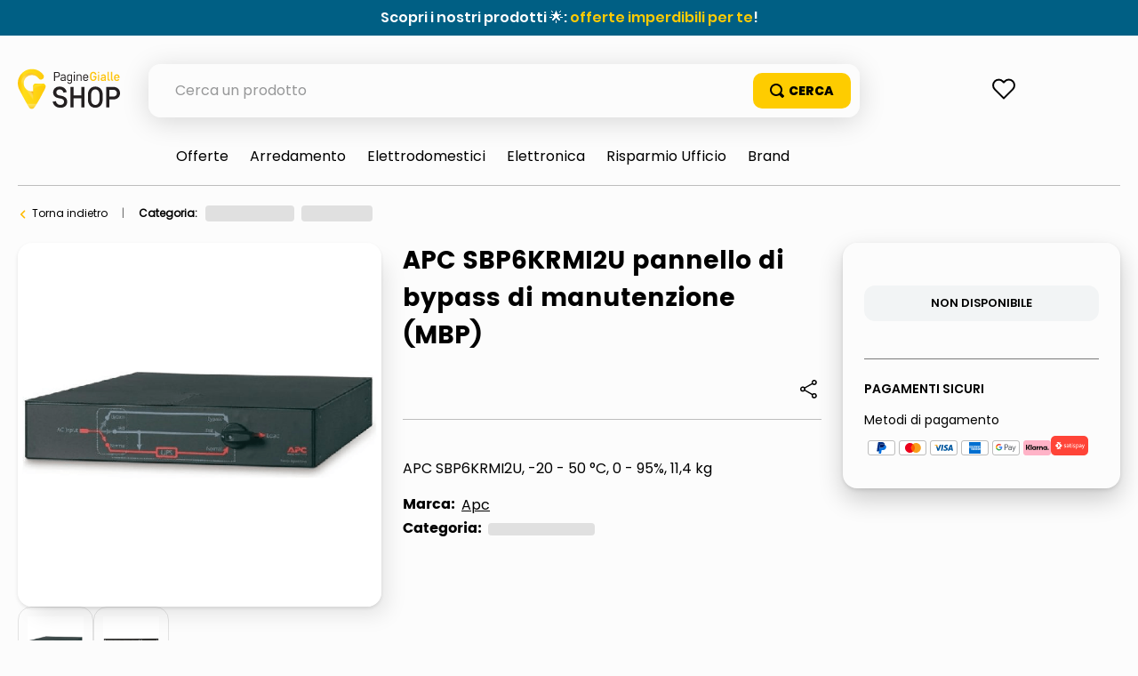

--- FILE ---
content_type: text/html; charset=utf-8
request_url: https://www.google.com/recaptcha/enterprise/anchor?ar=1&k=6LdV7CIpAAAAAPUrHXWlFArQ5hSiNQJk6Ja-vcYM&co=aHR0cHM6Ly9zaG9wLnBhZ2luZWdpYWxsZS5pdDo0NDM.&hl=it&v=N67nZn4AqZkNcbeMu4prBgzg&size=invisible&anchor-ms=20000&execute-ms=30000&cb=bvu15plhvauf
body_size: 48983
content:
<!DOCTYPE HTML><html dir="ltr" lang="it"><head><meta http-equiv="Content-Type" content="text/html; charset=UTF-8">
<meta http-equiv="X-UA-Compatible" content="IE=edge">
<title>reCAPTCHA</title>
<style type="text/css">
/* cyrillic-ext */
@font-face {
  font-family: 'Roboto';
  font-style: normal;
  font-weight: 400;
  font-stretch: 100%;
  src: url(//fonts.gstatic.com/s/roboto/v48/KFO7CnqEu92Fr1ME7kSn66aGLdTylUAMa3GUBHMdazTgWw.woff2) format('woff2');
  unicode-range: U+0460-052F, U+1C80-1C8A, U+20B4, U+2DE0-2DFF, U+A640-A69F, U+FE2E-FE2F;
}
/* cyrillic */
@font-face {
  font-family: 'Roboto';
  font-style: normal;
  font-weight: 400;
  font-stretch: 100%;
  src: url(//fonts.gstatic.com/s/roboto/v48/KFO7CnqEu92Fr1ME7kSn66aGLdTylUAMa3iUBHMdazTgWw.woff2) format('woff2');
  unicode-range: U+0301, U+0400-045F, U+0490-0491, U+04B0-04B1, U+2116;
}
/* greek-ext */
@font-face {
  font-family: 'Roboto';
  font-style: normal;
  font-weight: 400;
  font-stretch: 100%;
  src: url(//fonts.gstatic.com/s/roboto/v48/KFO7CnqEu92Fr1ME7kSn66aGLdTylUAMa3CUBHMdazTgWw.woff2) format('woff2');
  unicode-range: U+1F00-1FFF;
}
/* greek */
@font-face {
  font-family: 'Roboto';
  font-style: normal;
  font-weight: 400;
  font-stretch: 100%;
  src: url(//fonts.gstatic.com/s/roboto/v48/KFO7CnqEu92Fr1ME7kSn66aGLdTylUAMa3-UBHMdazTgWw.woff2) format('woff2');
  unicode-range: U+0370-0377, U+037A-037F, U+0384-038A, U+038C, U+038E-03A1, U+03A3-03FF;
}
/* math */
@font-face {
  font-family: 'Roboto';
  font-style: normal;
  font-weight: 400;
  font-stretch: 100%;
  src: url(//fonts.gstatic.com/s/roboto/v48/KFO7CnqEu92Fr1ME7kSn66aGLdTylUAMawCUBHMdazTgWw.woff2) format('woff2');
  unicode-range: U+0302-0303, U+0305, U+0307-0308, U+0310, U+0312, U+0315, U+031A, U+0326-0327, U+032C, U+032F-0330, U+0332-0333, U+0338, U+033A, U+0346, U+034D, U+0391-03A1, U+03A3-03A9, U+03B1-03C9, U+03D1, U+03D5-03D6, U+03F0-03F1, U+03F4-03F5, U+2016-2017, U+2034-2038, U+203C, U+2040, U+2043, U+2047, U+2050, U+2057, U+205F, U+2070-2071, U+2074-208E, U+2090-209C, U+20D0-20DC, U+20E1, U+20E5-20EF, U+2100-2112, U+2114-2115, U+2117-2121, U+2123-214F, U+2190, U+2192, U+2194-21AE, U+21B0-21E5, U+21F1-21F2, U+21F4-2211, U+2213-2214, U+2216-22FF, U+2308-230B, U+2310, U+2319, U+231C-2321, U+2336-237A, U+237C, U+2395, U+239B-23B7, U+23D0, U+23DC-23E1, U+2474-2475, U+25AF, U+25B3, U+25B7, U+25BD, U+25C1, U+25CA, U+25CC, U+25FB, U+266D-266F, U+27C0-27FF, U+2900-2AFF, U+2B0E-2B11, U+2B30-2B4C, U+2BFE, U+3030, U+FF5B, U+FF5D, U+1D400-1D7FF, U+1EE00-1EEFF;
}
/* symbols */
@font-face {
  font-family: 'Roboto';
  font-style: normal;
  font-weight: 400;
  font-stretch: 100%;
  src: url(//fonts.gstatic.com/s/roboto/v48/KFO7CnqEu92Fr1ME7kSn66aGLdTylUAMaxKUBHMdazTgWw.woff2) format('woff2');
  unicode-range: U+0001-000C, U+000E-001F, U+007F-009F, U+20DD-20E0, U+20E2-20E4, U+2150-218F, U+2190, U+2192, U+2194-2199, U+21AF, U+21E6-21F0, U+21F3, U+2218-2219, U+2299, U+22C4-22C6, U+2300-243F, U+2440-244A, U+2460-24FF, U+25A0-27BF, U+2800-28FF, U+2921-2922, U+2981, U+29BF, U+29EB, U+2B00-2BFF, U+4DC0-4DFF, U+FFF9-FFFB, U+10140-1018E, U+10190-1019C, U+101A0, U+101D0-101FD, U+102E0-102FB, U+10E60-10E7E, U+1D2C0-1D2D3, U+1D2E0-1D37F, U+1F000-1F0FF, U+1F100-1F1AD, U+1F1E6-1F1FF, U+1F30D-1F30F, U+1F315, U+1F31C, U+1F31E, U+1F320-1F32C, U+1F336, U+1F378, U+1F37D, U+1F382, U+1F393-1F39F, U+1F3A7-1F3A8, U+1F3AC-1F3AF, U+1F3C2, U+1F3C4-1F3C6, U+1F3CA-1F3CE, U+1F3D4-1F3E0, U+1F3ED, U+1F3F1-1F3F3, U+1F3F5-1F3F7, U+1F408, U+1F415, U+1F41F, U+1F426, U+1F43F, U+1F441-1F442, U+1F444, U+1F446-1F449, U+1F44C-1F44E, U+1F453, U+1F46A, U+1F47D, U+1F4A3, U+1F4B0, U+1F4B3, U+1F4B9, U+1F4BB, U+1F4BF, U+1F4C8-1F4CB, U+1F4D6, U+1F4DA, U+1F4DF, U+1F4E3-1F4E6, U+1F4EA-1F4ED, U+1F4F7, U+1F4F9-1F4FB, U+1F4FD-1F4FE, U+1F503, U+1F507-1F50B, U+1F50D, U+1F512-1F513, U+1F53E-1F54A, U+1F54F-1F5FA, U+1F610, U+1F650-1F67F, U+1F687, U+1F68D, U+1F691, U+1F694, U+1F698, U+1F6AD, U+1F6B2, U+1F6B9-1F6BA, U+1F6BC, U+1F6C6-1F6CF, U+1F6D3-1F6D7, U+1F6E0-1F6EA, U+1F6F0-1F6F3, U+1F6F7-1F6FC, U+1F700-1F7FF, U+1F800-1F80B, U+1F810-1F847, U+1F850-1F859, U+1F860-1F887, U+1F890-1F8AD, U+1F8B0-1F8BB, U+1F8C0-1F8C1, U+1F900-1F90B, U+1F93B, U+1F946, U+1F984, U+1F996, U+1F9E9, U+1FA00-1FA6F, U+1FA70-1FA7C, U+1FA80-1FA89, U+1FA8F-1FAC6, U+1FACE-1FADC, U+1FADF-1FAE9, U+1FAF0-1FAF8, U+1FB00-1FBFF;
}
/* vietnamese */
@font-face {
  font-family: 'Roboto';
  font-style: normal;
  font-weight: 400;
  font-stretch: 100%;
  src: url(//fonts.gstatic.com/s/roboto/v48/KFO7CnqEu92Fr1ME7kSn66aGLdTylUAMa3OUBHMdazTgWw.woff2) format('woff2');
  unicode-range: U+0102-0103, U+0110-0111, U+0128-0129, U+0168-0169, U+01A0-01A1, U+01AF-01B0, U+0300-0301, U+0303-0304, U+0308-0309, U+0323, U+0329, U+1EA0-1EF9, U+20AB;
}
/* latin-ext */
@font-face {
  font-family: 'Roboto';
  font-style: normal;
  font-weight: 400;
  font-stretch: 100%;
  src: url(//fonts.gstatic.com/s/roboto/v48/KFO7CnqEu92Fr1ME7kSn66aGLdTylUAMa3KUBHMdazTgWw.woff2) format('woff2');
  unicode-range: U+0100-02BA, U+02BD-02C5, U+02C7-02CC, U+02CE-02D7, U+02DD-02FF, U+0304, U+0308, U+0329, U+1D00-1DBF, U+1E00-1E9F, U+1EF2-1EFF, U+2020, U+20A0-20AB, U+20AD-20C0, U+2113, U+2C60-2C7F, U+A720-A7FF;
}
/* latin */
@font-face {
  font-family: 'Roboto';
  font-style: normal;
  font-weight: 400;
  font-stretch: 100%;
  src: url(//fonts.gstatic.com/s/roboto/v48/KFO7CnqEu92Fr1ME7kSn66aGLdTylUAMa3yUBHMdazQ.woff2) format('woff2');
  unicode-range: U+0000-00FF, U+0131, U+0152-0153, U+02BB-02BC, U+02C6, U+02DA, U+02DC, U+0304, U+0308, U+0329, U+2000-206F, U+20AC, U+2122, U+2191, U+2193, U+2212, U+2215, U+FEFF, U+FFFD;
}
/* cyrillic-ext */
@font-face {
  font-family: 'Roboto';
  font-style: normal;
  font-weight: 500;
  font-stretch: 100%;
  src: url(//fonts.gstatic.com/s/roboto/v48/KFO7CnqEu92Fr1ME7kSn66aGLdTylUAMa3GUBHMdazTgWw.woff2) format('woff2');
  unicode-range: U+0460-052F, U+1C80-1C8A, U+20B4, U+2DE0-2DFF, U+A640-A69F, U+FE2E-FE2F;
}
/* cyrillic */
@font-face {
  font-family: 'Roboto';
  font-style: normal;
  font-weight: 500;
  font-stretch: 100%;
  src: url(//fonts.gstatic.com/s/roboto/v48/KFO7CnqEu92Fr1ME7kSn66aGLdTylUAMa3iUBHMdazTgWw.woff2) format('woff2');
  unicode-range: U+0301, U+0400-045F, U+0490-0491, U+04B0-04B1, U+2116;
}
/* greek-ext */
@font-face {
  font-family: 'Roboto';
  font-style: normal;
  font-weight: 500;
  font-stretch: 100%;
  src: url(//fonts.gstatic.com/s/roboto/v48/KFO7CnqEu92Fr1ME7kSn66aGLdTylUAMa3CUBHMdazTgWw.woff2) format('woff2');
  unicode-range: U+1F00-1FFF;
}
/* greek */
@font-face {
  font-family: 'Roboto';
  font-style: normal;
  font-weight: 500;
  font-stretch: 100%;
  src: url(//fonts.gstatic.com/s/roboto/v48/KFO7CnqEu92Fr1ME7kSn66aGLdTylUAMa3-UBHMdazTgWw.woff2) format('woff2');
  unicode-range: U+0370-0377, U+037A-037F, U+0384-038A, U+038C, U+038E-03A1, U+03A3-03FF;
}
/* math */
@font-face {
  font-family: 'Roboto';
  font-style: normal;
  font-weight: 500;
  font-stretch: 100%;
  src: url(//fonts.gstatic.com/s/roboto/v48/KFO7CnqEu92Fr1ME7kSn66aGLdTylUAMawCUBHMdazTgWw.woff2) format('woff2');
  unicode-range: U+0302-0303, U+0305, U+0307-0308, U+0310, U+0312, U+0315, U+031A, U+0326-0327, U+032C, U+032F-0330, U+0332-0333, U+0338, U+033A, U+0346, U+034D, U+0391-03A1, U+03A3-03A9, U+03B1-03C9, U+03D1, U+03D5-03D6, U+03F0-03F1, U+03F4-03F5, U+2016-2017, U+2034-2038, U+203C, U+2040, U+2043, U+2047, U+2050, U+2057, U+205F, U+2070-2071, U+2074-208E, U+2090-209C, U+20D0-20DC, U+20E1, U+20E5-20EF, U+2100-2112, U+2114-2115, U+2117-2121, U+2123-214F, U+2190, U+2192, U+2194-21AE, U+21B0-21E5, U+21F1-21F2, U+21F4-2211, U+2213-2214, U+2216-22FF, U+2308-230B, U+2310, U+2319, U+231C-2321, U+2336-237A, U+237C, U+2395, U+239B-23B7, U+23D0, U+23DC-23E1, U+2474-2475, U+25AF, U+25B3, U+25B7, U+25BD, U+25C1, U+25CA, U+25CC, U+25FB, U+266D-266F, U+27C0-27FF, U+2900-2AFF, U+2B0E-2B11, U+2B30-2B4C, U+2BFE, U+3030, U+FF5B, U+FF5D, U+1D400-1D7FF, U+1EE00-1EEFF;
}
/* symbols */
@font-face {
  font-family: 'Roboto';
  font-style: normal;
  font-weight: 500;
  font-stretch: 100%;
  src: url(//fonts.gstatic.com/s/roboto/v48/KFO7CnqEu92Fr1ME7kSn66aGLdTylUAMaxKUBHMdazTgWw.woff2) format('woff2');
  unicode-range: U+0001-000C, U+000E-001F, U+007F-009F, U+20DD-20E0, U+20E2-20E4, U+2150-218F, U+2190, U+2192, U+2194-2199, U+21AF, U+21E6-21F0, U+21F3, U+2218-2219, U+2299, U+22C4-22C6, U+2300-243F, U+2440-244A, U+2460-24FF, U+25A0-27BF, U+2800-28FF, U+2921-2922, U+2981, U+29BF, U+29EB, U+2B00-2BFF, U+4DC0-4DFF, U+FFF9-FFFB, U+10140-1018E, U+10190-1019C, U+101A0, U+101D0-101FD, U+102E0-102FB, U+10E60-10E7E, U+1D2C0-1D2D3, U+1D2E0-1D37F, U+1F000-1F0FF, U+1F100-1F1AD, U+1F1E6-1F1FF, U+1F30D-1F30F, U+1F315, U+1F31C, U+1F31E, U+1F320-1F32C, U+1F336, U+1F378, U+1F37D, U+1F382, U+1F393-1F39F, U+1F3A7-1F3A8, U+1F3AC-1F3AF, U+1F3C2, U+1F3C4-1F3C6, U+1F3CA-1F3CE, U+1F3D4-1F3E0, U+1F3ED, U+1F3F1-1F3F3, U+1F3F5-1F3F7, U+1F408, U+1F415, U+1F41F, U+1F426, U+1F43F, U+1F441-1F442, U+1F444, U+1F446-1F449, U+1F44C-1F44E, U+1F453, U+1F46A, U+1F47D, U+1F4A3, U+1F4B0, U+1F4B3, U+1F4B9, U+1F4BB, U+1F4BF, U+1F4C8-1F4CB, U+1F4D6, U+1F4DA, U+1F4DF, U+1F4E3-1F4E6, U+1F4EA-1F4ED, U+1F4F7, U+1F4F9-1F4FB, U+1F4FD-1F4FE, U+1F503, U+1F507-1F50B, U+1F50D, U+1F512-1F513, U+1F53E-1F54A, U+1F54F-1F5FA, U+1F610, U+1F650-1F67F, U+1F687, U+1F68D, U+1F691, U+1F694, U+1F698, U+1F6AD, U+1F6B2, U+1F6B9-1F6BA, U+1F6BC, U+1F6C6-1F6CF, U+1F6D3-1F6D7, U+1F6E0-1F6EA, U+1F6F0-1F6F3, U+1F6F7-1F6FC, U+1F700-1F7FF, U+1F800-1F80B, U+1F810-1F847, U+1F850-1F859, U+1F860-1F887, U+1F890-1F8AD, U+1F8B0-1F8BB, U+1F8C0-1F8C1, U+1F900-1F90B, U+1F93B, U+1F946, U+1F984, U+1F996, U+1F9E9, U+1FA00-1FA6F, U+1FA70-1FA7C, U+1FA80-1FA89, U+1FA8F-1FAC6, U+1FACE-1FADC, U+1FADF-1FAE9, U+1FAF0-1FAF8, U+1FB00-1FBFF;
}
/* vietnamese */
@font-face {
  font-family: 'Roboto';
  font-style: normal;
  font-weight: 500;
  font-stretch: 100%;
  src: url(//fonts.gstatic.com/s/roboto/v48/KFO7CnqEu92Fr1ME7kSn66aGLdTylUAMa3OUBHMdazTgWw.woff2) format('woff2');
  unicode-range: U+0102-0103, U+0110-0111, U+0128-0129, U+0168-0169, U+01A0-01A1, U+01AF-01B0, U+0300-0301, U+0303-0304, U+0308-0309, U+0323, U+0329, U+1EA0-1EF9, U+20AB;
}
/* latin-ext */
@font-face {
  font-family: 'Roboto';
  font-style: normal;
  font-weight: 500;
  font-stretch: 100%;
  src: url(//fonts.gstatic.com/s/roboto/v48/KFO7CnqEu92Fr1ME7kSn66aGLdTylUAMa3KUBHMdazTgWw.woff2) format('woff2');
  unicode-range: U+0100-02BA, U+02BD-02C5, U+02C7-02CC, U+02CE-02D7, U+02DD-02FF, U+0304, U+0308, U+0329, U+1D00-1DBF, U+1E00-1E9F, U+1EF2-1EFF, U+2020, U+20A0-20AB, U+20AD-20C0, U+2113, U+2C60-2C7F, U+A720-A7FF;
}
/* latin */
@font-face {
  font-family: 'Roboto';
  font-style: normal;
  font-weight: 500;
  font-stretch: 100%;
  src: url(//fonts.gstatic.com/s/roboto/v48/KFO7CnqEu92Fr1ME7kSn66aGLdTylUAMa3yUBHMdazQ.woff2) format('woff2');
  unicode-range: U+0000-00FF, U+0131, U+0152-0153, U+02BB-02BC, U+02C6, U+02DA, U+02DC, U+0304, U+0308, U+0329, U+2000-206F, U+20AC, U+2122, U+2191, U+2193, U+2212, U+2215, U+FEFF, U+FFFD;
}
/* cyrillic-ext */
@font-face {
  font-family: 'Roboto';
  font-style: normal;
  font-weight: 900;
  font-stretch: 100%;
  src: url(//fonts.gstatic.com/s/roboto/v48/KFO7CnqEu92Fr1ME7kSn66aGLdTylUAMa3GUBHMdazTgWw.woff2) format('woff2');
  unicode-range: U+0460-052F, U+1C80-1C8A, U+20B4, U+2DE0-2DFF, U+A640-A69F, U+FE2E-FE2F;
}
/* cyrillic */
@font-face {
  font-family: 'Roboto';
  font-style: normal;
  font-weight: 900;
  font-stretch: 100%;
  src: url(//fonts.gstatic.com/s/roboto/v48/KFO7CnqEu92Fr1ME7kSn66aGLdTylUAMa3iUBHMdazTgWw.woff2) format('woff2');
  unicode-range: U+0301, U+0400-045F, U+0490-0491, U+04B0-04B1, U+2116;
}
/* greek-ext */
@font-face {
  font-family: 'Roboto';
  font-style: normal;
  font-weight: 900;
  font-stretch: 100%;
  src: url(//fonts.gstatic.com/s/roboto/v48/KFO7CnqEu92Fr1ME7kSn66aGLdTylUAMa3CUBHMdazTgWw.woff2) format('woff2');
  unicode-range: U+1F00-1FFF;
}
/* greek */
@font-face {
  font-family: 'Roboto';
  font-style: normal;
  font-weight: 900;
  font-stretch: 100%;
  src: url(//fonts.gstatic.com/s/roboto/v48/KFO7CnqEu92Fr1ME7kSn66aGLdTylUAMa3-UBHMdazTgWw.woff2) format('woff2');
  unicode-range: U+0370-0377, U+037A-037F, U+0384-038A, U+038C, U+038E-03A1, U+03A3-03FF;
}
/* math */
@font-face {
  font-family: 'Roboto';
  font-style: normal;
  font-weight: 900;
  font-stretch: 100%;
  src: url(//fonts.gstatic.com/s/roboto/v48/KFO7CnqEu92Fr1ME7kSn66aGLdTylUAMawCUBHMdazTgWw.woff2) format('woff2');
  unicode-range: U+0302-0303, U+0305, U+0307-0308, U+0310, U+0312, U+0315, U+031A, U+0326-0327, U+032C, U+032F-0330, U+0332-0333, U+0338, U+033A, U+0346, U+034D, U+0391-03A1, U+03A3-03A9, U+03B1-03C9, U+03D1, U+03D5-03D6, U+03F0-03F1, U+03F4-03F5, U+2016-2017, U+2034-2038, U+203C, U+2040, U+2043, U+2047, U+2050, U+2057, U+205F, U+2070-2071, U+2074-208E, U+2090-209C, U+20D0-20DC, U+20E1, U+20E5-20EF, U+2100-2112, U+2114-2115, U+2117-2121, U+2123-214F, U+2190, U+2192, U+2194-21AE, U+21B0-21E5, U+21F1-21F2, U+21F4-2211, U+2213-2214, U+2216-22FF, U+2308-230B, U+2310, U+2319, U+231C-2321, U+2336-237A, U+237C, U+2395, U+239B-23B7, U+23D0, U+23DC-23E1, U+2474-2475, U+25AF, U+25B3, U+25B7, U+25BD, U+25C1, U+25CA, U+25CC, U+25FB, U+266D-266F, U+27C0-27FF, U+2900-2AFF, U+2B0E-2B11, U+2B30-2B4C, U+2BFE, U+3030, U+FF5B, U+FF5D, U+1D400-1D7FF, U+1EE00-1EEFF;
}
/* symbols */
@font-face {
  font-family: 'Roboto';
  font-style: normal;
  font-weight: 900;
  font-stretch: 100%;
  src: url(//fonts.gstatic.com/s/roboto/v48/KFO7CnqEu92Fr1ME7kSn66aGLdTylUAMaxKUBHMdazTgWw.woff2) format('woff2');
  unicode-range: U+0001-000C, U+000E-001F, U+007F-009F, U+20DD-20E0, U+20E2-20E4, U+2150-218F, U+2190, U+2192, U+2194-2199, U+21AF, U+21E6-21F0, U+21F3, U+2218-2219, U+2299, U+22C4-22C6, U+2300-243F, U+2440-244A, U+2460-24FF, U+25A0-27BF, U+2800-28FF, U+2921-2922, U+2981, U+29BF, U+29EB, U+2B00-2BFF, U+4DC0-4DFF, U+FFF9-FFFB, U+10140-1018E, U+10190-1019C, U+101A0, U+101D0-101FD, U+102E0-102FB, U+10E60-10E7E, U+1D2C0-1D2D3, U+1D2E0-1D37F, U+1F000-1F0FF, U+1F100-1F1AD, U+1F1E6-1F1FF, U+1F30D-1F30F, U+1F315, U+1F31C, U+1F31E, U+1F320-1F32C, U+1F336, U+1F378, U+1F37D, U+1F382, U+1F393-1F39F, U+1F3A7-1F3A8, U+1F3AC-1F3AF, U+1F3C2, U+1F3C4-1F3C6, U+1F3CA-1F3CE, U+1F3D4-1F3E0, U+1F3ED, U+1F3F1-1F3F3, U+1F3F5-1F3F7, U+1F408, U+1F415, U+1F41F, U+1F426, U+1F43F, U+1F441-1F442, U+1F444, U+1F446-1F449, U+1F44C-1F44E, U+1F453, U+1F46A, U+1F47D, U+1F4A3, U+1F4B0, U+1F4B3, U+1F4B9, U+1F4BB, U+1F4BF, U+1F4C8-1F4CB, U+1F4D6, U+1F4DA, U+1F4DF, U+1F4E3-1F4E6, U+1F4EA-1F4ED, U+1F4F7, U+1F4F9-1F4FB, U+1F4FD-1F4FE, U+1F503, U+1F507-1F50B, U+1F50D, U+1F512-1F513, U+1F53E-1F54A, U+1F54F-1F5FA, U+1F610, U+1F650-1F67F, U+1F687, U+1F68D, U+1F691, U+1F694, U+1F698, U+1F6AD, U+1F6B2, U+1F6B9-1F6BA, U+1F6BC, U+1F6C6-1F6CF, U+1F6D3-1F6D7, U+1F6E0-1F6EA, U+1F6F0-1F6F3, U+1F6F7-1F6FC, U+1F700-1F7FF, U+1F800-1F80B, U+1F810-1F847, U+1F850-1F859, U+1F860-1F887, U+1F890-1F8AD, U+1F8B0-1F8BB, U+1F8C0-1F8C1, U+1F900-1F90B, U+1F93B, U+1F946, U+1F984, U+1F996, U+1F9E9, U+1FA00-1FA6F, U+1FA70-1FA7C, U+1FA80-1FA89, U+1FA8F-1FAC6, U+1FACE-1FADC, U+1FADF-1FAE9, U+1FAF0-1FAF8, U+1FB00-1FBFF;
}
/* vietnamese */
@font-face {
  font-family: 'Roboto';
  font-style: normal;
  font-weight: 900;
  font-stretch: 100%;
  src: url(//fonts.gstatic.com/s/roboto/v48/KFO7CnqEu92Fr1ME7kSn66aGLdTylUAMa3OUBHMdazTgWw.woff2) format('woff2');
  unicode-range: U+0102-0103, U+0110-0111, U+0128-0129, U+0168-0169, U+01A0-01A1, U+01AF-01B0, U+0300-0301, U+0303-0304, U+0308-0309, U+0323, U+0329, U+1EA0-1EF9, U+20AB;
}
/* latin-ext */
@font-face {
  font-family: 'Roboto';
  font-style: normal;
  font-weight: 900;
  font-stretch: 100%;
  src: url(//fonts.gstatic.com/s/roboto/v48/KFO7CnqEu92Fr1ME7kSn66aGLdTylUAMa3KUBHMdazTgWw.woff2) format('woff2');
  unicode-range: U+0100-02BA, U+02BD-02C5, U+02C7-02CC, U+02CE-02D7, U+02DD-02FF, U+0304, U+0308, U+0329, U+1D00-1DBF, U+1E00-1E9F, U+1EF2-1EFF, U+2020, U+20A0-20AB, U+20AD-20C0, U+2113, U+2C60-2C7F, U+A720-A7FF;
}
/* latin */
@font-face {
  font-family: 'Roboto';
  font-style: normal;
  font-weight: 900;
  font-stretch: 100%;
  src: url(//fonts.gstatic.com/s/roboto/v48/KFO7CnqEu92Fr1ME7kSn66aGLdTylUAMa3yUBHMdazQ.woff2) format('woff2');
  unicode-range: U+0000-00FF, U+0131, U+0152-0153, U+02BB-02BC, U+02C6, U+02DA, U+02DC, U+0304, U+0308, U+0329, U+2000-206F, U+20AC, U+2122, U+2191, U+2193, U+2212, U+2215, U+FEFF, U+FFFD;
}

</style>
<link rel="stylesheet" type="text/css" href="https://www.gstatic.com/recaptcha/releases/N67nZn4AqZkNcbeMu4prBgzg/styles__ltr.css">
<script nonce="w38L0RlVLmUU0H4mLVSqqQ" type="text/javascript">window['__recaptcha_api'] = 'https://www.google.com/recaptcha/enterprise/';</script>
<script type="text/javascript" src="https://www.gstatic.com/recaptcha/releases/N67nZn4AqZkNcbeMu4prBgzg/recaptcha__it.js" nonce="w38L0RlVLmUU0H4mLVSqqQ">
      
    </script></head>
<body><div id="rc-anchor-alert" class="rc-anchor-alert"></div>
<input type="hidden" id="recaptcha-token" value="[base64]">
<script type="text/javascript" nonce="w38L0RlVLmUU0H4mLVSqqQ">
      recaptcha.anchor.Main.init("[\x22ainput\x22,[\x22bgdata\x22,\x22\x22,\[base64]/[base64]/[base64]/bmV3IHJbeF0oY1swXSk6RT09Mj9uZXcgclt4XShjWzBdLGNbMV0pOkU9PTM/bmV3IHJbeF0oY1swXSxjWzFdLGNbMl0pOkU9PTQ/[base64]/[base64]/[base64]/[base64]/[base64]/[base64]/[base64]/[base64]\x22,\[base64]\x22,\x22QylxwrFaw5NUAsKQTMKAdTwIIAHDksKYZhkewp8Rw6VmEsORXmEywonDoxlOw7vCtUdKwq/CpMK0UBNSd2kCKycbwpzDpMOvwoJYwrzDp0jDn8KsC8KZNl3Dt8KqZMKewpLClgPCocOzXcKoQkLCtyDDpMOIOjPClAPDh8KJW8KQE0shUWJXKH/CpMKTw5sXwrtiMDNPw6fCj8Kcw5jDs8K+w63CnDEtFMOfIQnDuDJZw4/[base64]/CqcO+w6jCp8OvS8OOCVfCpMKZw6jCnBcKTXvDsUzDliPDs8KATEV5ZMKtIsOZC3A4DAkqw6pLWA/[base64]/[base64]/w7oHwo5YdVJsw5UWOFNXGsOnw5Ecw6Eyw61VwpzDvMKPw7bDhTzDpAPDncKGcGFQGWbCuMO/wonCrm7Dk3xIWgbDn8OvZ8Ocw7J4YMKuw7fDtMKaBMOsZMO5wpoMw5hiw5N+wrfCn2fDlU40ZMKRw4dYw5gZMHRow5M4wovDiMKQw7fDvWs1eMKiw6jDrnVtwrnDhcOtdcO9cGHChwXDnD/CiMKqTlvDmsOdaMOFw6JvSRYSRCPDu8OlZQjDjmUZKC9+CWLCtU/DnMKDBsOdCcKPT1nDkjjClBnDjQxbwoYMd8OSZsO0wpLCimk4R2zCgcKEazF7w4RUwr4Gw5seWgwDwoo9EXrCsjPCjW4IwoLCmcKiw4Vdw5/DgcOgflQbX8KFVsORwrt2b8OOw5xCK14Sw7bCpQIkXMO4ccKzIsOpwqAWZ8KOw77Ciz8sNCEUeMOWDMKNw58hOVPDln4+M8ODwpDDpEfDtRUjwojDvT7CvsKhwrDDvDA7dnlbE8Owwpk/K8KXwqLDkcKswrHDgR0iw71bXlpcP8OLw7nCm38pTcOlwqXCt3w7JHvCpwYicsOPJ8KSZTTDqMOCMMKbwrwWwqbDowXDkVNWGz1vAFXDjsOANWHDq8KEMsKTekcbHsKTw4BEbMKxwrBlw5PCkDnCt8OBV1/[base64]/[base64]/CpHBgIRbDr8OhR3pMe8Kcw646CzLCrcOAwrrCtxh2w7N2QWUfw5guw4rCo8KowpNYwpXDhcODwrJqwqgWw5pcaW/DshozMiAew64tZCx2EsOlw6TDogpGN3MTwrLCm8KZFwxxFWIrw6nDhMOYw5DDtMO/w6pSwqHDlsOPwrELfsK4w4TCucKAwpLDlw1mwoLClcObZMOXPMKcw6rCocORbMOMfTIDXinDogUjw44Zwp7Dn3HDoijCu8O6w53DrAnCq8O9HzXDmgtqwpYNDcKRDHrDrnTCulViPcOeJhPCgjNCw6PCpQkww5/CiTLDk35Ewrl1cTEMwpk3woZ0aj/[base64]/w51zWMKIwrU3NCojwrrCtcOYOzBYdRdywpQPwrwxXsKIY8KYwo99P8K6w7QYw5BAwqDCgUwHwqpmw6IZHUIOw6jCgEhORsORw7tVw5lRw4cOWcKGw7nCh8Kpw5oXJMOwIRPClS/Dg8KBw5vDjRXDvBTDkcKFwrLClxPDiBnDjy3DosKNwqrCr8OjNcOQw6EpIcK9ZsKQOcK5PcOLwpBLw4ETw7rCl8Ktwp4+PcKWw4rDhj5Gf8KDw55kwqlwwoBAw5hQE8KULsKvWsODMzZ8SDp8eH/[base64]/CkRDDnk/CtHPDv8Kaw7Ahwq4ow6V7WjVwcTvCt0EYwpAMw5kOw6/DmjbDuCXDssKwC3Rqw6TDt8Kdw5jDnTXCqcK8D8ORw6tIwqQZZTdyTcK5w4nDgcK3wqbDnsK2HsO7XwvCsTpxwrDCuMOGPsKywpwzwrhneMOvwoZmSVrCrsOrwodtZsK1OmfCpcOxRwIsKH4JZjvDp2tGbWTCqMKVV1Uqb8KcTcK8wqPDuWTDjsOJwrQBwofCpk/[base64]/CmBrDr8Kjw5YaY8KbwqXDiUTCj37Dh8K/wpsLUUNCw5ACwrQIUMOrH8O1wqXCqwrCr37CnMKdaHpvd8KMwq3CpMO8w6DDnMKhO2wQbSjDsAPDrsKWaHcCXcKuI8O9w5zDpsOfMMKCwrcKQMKKwq5dNcKRw7LDhgdgwozDlcKSUMOfwqUxwoxjwo3ClcOQF8KcwrNdwpfDkMOmFV/Don5ew7DCqcOXYTHCvCXDu8KLSMOPfyjCn8KzesKCJQ0Jwo4XE8K4fmY6wp8ZLzsGw51Iwp9TKcKqC8OSw4RrewXDklLCh0QBwrTDq8O3wqZ2VMOTw6bDgCLCrBjDm2kGMcKnw4/[base64]/[base64]/[base64]/DjTTDsVNjX8OLL3tqGMOuw5nCpcKVYEfCvwnDnyvCscK2wqlvw4olJsOtw5zDisO9w4kDwrtvPcOrKXtowrI0VXzDgcKSeMO0w5nCjEIYBSDDqC3DrMKIw7DChsONwqPDlCkgw6bDo2/CpcOHwqEawoXClSFJD8KHEcKzw6LCucOqLxXCqVBZw5LCi8O3wqhcw7HClnTDjcK3RCgGCVUAcC1mWcKjw57Cg15Uc8Okw4ooXcKZYFHCtMOiwqvCqMOwwp9sN1ciKVQ/QhdtTcOFw50gERzChcOCKMOrw6oIIF3DvyHCrnDCusKEwqXDn3xBVFcHw4VFdTfDlhxMwoc6RsK0w4LDs3HCk8Oew4FrworCt8KKasKOMFHDiMOcw6/DnMOifMOKw7PCg8KFw7kUw74Wwr90wqfCvcKNw5cVwqfCqcKGwpTCtgRdPsOIScOmZ0XChWtIw6HCpGBvw4bDjCpGwrUzw4rCnQDDrEpKKcKvw6lcOMOXXcK0MMKxw6txw4rCiUnCucOPDhNgLCvDgV7DugtCwpFTbsOAMWReTcO8wrDChH1VwpZmwr/[base64]/Dt8Kyw64eNMKbWmEhw53CgkXCjxzCp8KMRMO+wo/DmQcHXFvCpTHCgVbCgCwCVDzCgsKswqM7w43DvsKXJgjCsxFFLmbDosKSwobDtG7Do8OEOS/DocOTU25ywpZKw4TDksOPSh3Ch8K0F0oTAsO5MwzCgyjCt8OtTHjCuitpCcKzwpjDm8KyMMO/wpzCkQ5Owq1LwoRiTi7CrsOgcMKbwpt9Y1MgHGh8fcKHXi4ZUznDmgBXGU5CwoTCqjbCn8Kdw5LCgMOrw5AEEm/CicKHwoA+RSTDksOsXRQpw5Q5YGhnMcOuw4rDm8KOw51pw6sCHinCvlkPEcKsw54HfMKSwqtDwp5fRcONwosXFVwhw7NlMsO/w4llwo3DusKBI0rCscKJSjg9w54/w6BaUgjCrsOJHnvDrT46PR4fUAQ0woxMQmfDhinDpMK+LzdnDMKTYsKNwrgley7DjlfChH0uwqkFUn7Dk8O7w4rDoXbDu8OSesOsw48zDR13bAzCkB8NwrvDuMO6HT/DssKDFRVmEcO1w5PDjcKSw5HCqB7CtcOAA13CrMO/w4Mwwo/DmBXCuMOufMOjw5YUDkM/woHCuzhJZx/DoQ4VQAIcw4Ikw6jDg8O/w4oVDhM2KHMKwp3DnFzChGU3E8K/MjPDicObRSbDix/DpsOIXDZ5K8Kuw7/[base64]/DncONw4bDj8O9P2Z/wqoYdMKwZlEdKSnCk0JjXg5Ow4kfOmVleV8jTltKDyoXw6gHMlrCscO4ccOrwqbDtzjDhcO0AcOEYH9kwr7DgsKETjkPwrAsT8Kmw6HCpyPDi8KXeSjClMKKw6LDjsKkw4UywrjCgMObdUwnw5nDkUjCvxjCrkUyTjYzcBwowoLCusOtwro+w7fCsMK1R1/[base64]/QcKOBMKhQsKYFsOUw53ChWbDskrDnk4xO8KiQ8KaLsK+w4gpAF0vw5xnSwR/[base64]/wpLDp8OmNcOAwq7Dhit/[base64]/[base64]/DvUJ7wpbDisKhLC3Cg0fDpMORI8Opc8KZc8KzwqPCgFA7wqMRwrzDpVPCscOtDMOOwrzDm8Ouwpgmw4VfwoAXMjDCsMKaf8KcVcOvZWTDpXvDjMKRw5PDl3EWwpt1w5TDpMKwwoZdw7LCn8K4asO2WcKpOsOYa2PDpwB/wozDmE13exLCtcOQdGlwPsOhCsOxw7dRfijDmMKwHMKEQRnDiwbCq8KPwoTCkl5TwoEswpFyw5PDhT3CisKaMgwKwp8bw6bDs8K4wrTCk8OAwpVywrLDosK9w4jDgcKGwr/DvFvCp3tTORxmwqvDkcOrw6MYUngzRhTDoBwCN8Kfwog4wp7DvsKjw7TDn8OQw4sxw6kxJcOVwo8ww4lkP8OIwrHCnz3CtcOAw5XCrMOnNcKWbsOzwpdGZMOvZsONTVnCkMK4w43DjDbCqcKcwqcNwqTDp8Kzwr3CqzBaw7LDm8O/NsOzasORfsOzM8O+w6FXwrrCmMOsw4TCpMKEw7nDrcO3LcKBw68gw4paQsKMwq8NwonDkkArQ1MFw5BXwqJuKiRvX8OgwoTCj8Onw5LCrDfDpTghd8KFR8OvE8Kpw7/CgcO1azvDhWh9Bz3DksOGEcOKfD0ndsKsKFLDmsKDDcKiwpjDscO1JcKewrHDvGjDnXXClEHCisO7w7HDusKGOFE+C3tkNRLClcOcw5nCi8KXwqvDucOKHcKsSGsxX1UFw48/PcOtcQTCssOEw5ojwprDiwNDwrXCmsOsw4rCpCPCjMOtw4/Dg8KuwoxswrA/FMKdwozCi8KLMcOEa8Ovw7HCs8KnGAzCnW/CqwPCs8KWw5d1CBlbL8K0w78QNsKdw6/DqMOObm/CpsKOZcKSwpfDqcKkEcK5OzBfRTDClsK0R8KlYh9cwojCoXoqesOeSwNAw4vCmsOJdUTDnMKAwot7ZMKjbMOhw5VLw5Z+PsOgw6kFbxsCdl5XYmnDkMK1DMKebG7DlsKcccKKTiRZwq/Cl8OaQ8O5YTLDrMOfw7wtDsK1w5Zsw4ELfRFBFsOiJWjCrQzCuMOwH8ObdDbCo8OcwpxhwrgfwoLDm8OjwrvDiF4Ew5Mswos+WMO9H8KCaSoIA8KIw4nCgSs1SiHDv8KxKmt1NsKwCAc3w69LUVnDk8KSJMKkViXDvljCqFURHcOLwoIgeSEJN37DjMOhAV/Dj8OVwqZzDMKNwq/Dt8O4Y8OEOMKRwqDDvsK5wp/DmlJGwqLCl8KHYsKfRsKMQcKOClnCu1PDqMOSO8OHMjgjwrA8wrrCg03Co2VVKcOrJWDCgA8awo4IUEDCvB/[base64]/Dg8OVwoNMworDrcO7w751ecOwa8OJacKOwogkw5zDlMOvwr3DqMO6wo4DOH7CiVXClcKDDV/[base64]/DtFzCj0DChMKVw6QNFDHDrz/CjjvDucKTPsOcw7p5wpkPQsKfbkUvw5tVVEYJwqXCpsO/WsK/[base64]/wrYmwqvCti/DpcOKJsKJw6Aaw7jCocK/VcKyw6XDtCR4Ul/Dh2nDncKpJcKyTMOAMG8Ww68Dwo7CkUc8wrjCo0ZTTsKgdFXCtMOgdsO9ZGNSL8OGw4BNw548w7zDviXDkR44woscSmHCqsO+w73DlsKqwoMVaB0Aw6lMwqPDpsOMwpAEwqwkwq3DnEYlwrNdw5JbwooPw49Awr/[base64]/DisONw6cew4HClcKlw5RdbApMDw1cwpRlw7vDssKZT8KxGTDCs8KKwrjDs8OEKMOzR8KdA8K0YcO/blTCrl7DugrDm1HDmMOzMRTDhnzDvsKPw6oiwr3DuQ1Uwq/DjsOVScKiZ3hjeg4xwplYU8KbwqDDjWJWJMKHwoE1w4YjCFLCrlFFaUgNGTnCiFVQaBDCijfCmXxow4HDu0VUw7rClMKWfFVKwpHCosKbwptlw7B4wqopesKkwqrDsX3DlFLCn3JGw6bDu1bDjcKtwrA/wosUHcKbwp7Ck8KUwptMw4slw4bDhVHCvjVIShHCsMOJw5PCsMODMcOgw4/DuGTCg8OafsKFXFN5w4/Dr8O4Z1cJdcKbAWs6w68IwpwrwqIISsOWG33Cr8KDw5hJUMO+Z2ojw6d6w4TCkjt1IMOcCRrCh8K7GGLCgcOmEBF9woVqw5NDTcKnwq7DvcOMIcOYay88w7LDgsO6w4oMN8KpwqYhw57DjhF3RsOFUCzDkcKzIiHDpFLChnXCicKMwr/CmsKTDx/CgMOveTAbwol9EjRpw50UbWXCpzDDsiEJG8OlWMKVw4LDtGnDk8OQw7jDpFbCsnHDn37CmcOow45yw4wkBQA3AsKKwoXCny3CusOMwqnCghR0BWBzSTDDhnZaw77DkykkwrNONFbCoMKWw7nDkcOwbCbCvy/ChsOWCcK2GTx1w7rDpsONw53DrHExCMOzJsODwqjCnWzCpDDDsG7ChRnCiix/FcK8PUFbFAgqw4hzdcOPw5k4SsKvdB4dbijDqhrCiMKwDQnCtiw5AMKwb0HDpMONJ0rDgMORacOjDgY+w4XDi8OQX2zCkcOacEnDl2o3wrMWwqpxwrgHwo5pwrcFYH7Dk3zDqMOBJR4XGDTCo8K3wpEYLUfCvcOJQS/[base64]/DhWjDglwLwq9UJn0IbSY5w7FIa8Kcwo7DuWPCvsO0DTjDlSjCuhTCrFFVM046QjF2w4VUNsKTf8ONw7tdUFHCo8OMw7TDiRHCtsOLElhhC2rDusKdwos8w4IcwrLCsl9xR8KGE8K4byrCqVIjw5XDm8OswqZxwqBfdMOWw5hYw4o5wqwAT8Kyw5HDucKnCMO/AGbCixNBwrXCmz3DjsKew6gxOMKmw7jCuSVoBB7DhWN8D2zDmGVTw7XCuMO3w5U4ZRsUGsOEwqLDisOSYcOuw4hEwoV1UsKtw7xUbMK2GBcjDm9ewq3ClMOvwrbCl8OwakEcwo8fQcK1bADCk0jCjcKRwpMBPVg/wplOwq5sU8OJPcOgwqZ+R1pdcw3DkMOKbsOGVMKWNsODwqA2wqMBw5vCksKxw5NPOWzCscOMw4gTGjHDlcOmw5LCv8ONw4Bdw6ZDZl7DihvCiQTDlsO7worCrVJaUMK0w5HDuXxIcD/[base64]/[base64]/[base64]/[base64]/DqxHDpMOYZcK1woHCgsOQIcOYMR7DjCovfcOWQl3DjMORcsKfVcKUwpDCmMOTwrgMwp3CmmfCsx5XS1dschXDj2bDrsOEBcKTw5LCssKmw6bCjMOaw58oUVgmYThwXiQwPMOdw5LCnw/[base64]/RcKfNMO1wo5xQcKHeXQ2w6PDj27DuiwBwqYRZVZiw4kwwoDCvXPCjG8ZCk1Vw5bDhcKXwqsDwpMkdcKOw6IvwrTCscORw7LDvjjChsOdwqzCin8NHBPCmMOww5kSWMObw6N/w63Ck254w49UQXVlK8OIw65Qw5PCssKWw6Q9QsKlFMKIbsKxHmMew7Yiw6nCqcOrw4TCgkHCvEdOdkI2w6zDlzk7w68RI8K4wqt8bsO6NhV0R0cncMK4wr/ChgM3OsKbwqJfWMOMI8OCwpTCmVkrw5fCrMK/wrdsw485YMOWw5bCuyHCh8OTwr3Cj8OJDcKMc3TDjwPCuGDDuMOawpTDsMOMw6V4w7gAw77DsF/CocO/wqnChQ7DrcKsPh87wrgMw6JFeMK3wrUNccOJw5rDkXXCj2LDjSp6w69ywojCvg3Dr8OXLMOSw7bCt8OVw7A/KUfDrhZBwpJ8wrBdwoQ0w696O8O4DRjDrsOhw4vCncO5U0htw6RYSioCwpfDgUfChGJqa8KIAU3DmC/[base64]/[base64]/w6ARMAUfSEXCrMOtwpbDp8OdXA1YwpvCsUcUYsOINCBxw4B2wrrCsUHCikLDqR3Co8O3wpACw7BSwr3CrcOmR8OVWAvCvMK/w7Qgw4JGw79ew6VTw6pzwrVsw6EJJXZYw6EDJWUTVjbCpSA9wobDp8Khw7HDhMKFVMOxGsOLw4dFwq5ic1TCqTkoM21cw5LDjBYBw4DDhMK2w64SXzx9wrLCtcK9al/CiMKBG8KTKD7DskU9CRPCmsOfRUNOYsKIFEPCt8K2NsKnTQjDqE4QworDn8ObB8O1w4rDvAnCqMKxV0TCi0V3w7VkwpVowrZfN8OiIV4FeiUGw4QkDTfDqcK4ecOew7/DusKTwpgSNT3DiQLDi29/cCXDp8OAEMKCwpozFMKSPcKJY8K6w4QcWwVJbDrDicKewqgvw7/CgMONwoQrwphVw7xpJMK3w7VjU8KXw44bJzLDuwVucy7Cn3bDlyQGw5rCvyvDosKXw7/[base64]/DrXV7w7zCrCXDk8KaIkVjw6vCpyQOwoHCoVhNPFLCmxzCnhXDq8KIwpzCl8KIVDrDhynDssOqOy1lw7XCilF2wpUwFcKILMOKGQ8hwrAeZ8KHFzc/w7MCw57DiMKnBcK7XyHDpFfDi3vDpjfDusKTw4DCvMOowqc7RMKEOB51Xn0xBAnCsEnCqz/Ct2PCiGYYPsOlLsKhwonDmEDCvF3ClMOAegDDmMKJJMOLwovDgsK0f8OPKMKCw5kxPkEow6nDlEDCtsK9wqDCoDDCuF3CkS5HwrDChMOfwolTUMORw7HClRvDhsOQLCjDkcOSwpwAfD1DMcO/JmtKw59VJsOSwpPCvcK4CcK9w5LDkMK7wp3CsDdGwqhHwpkpw4fCicOmbFbChkTCi8KNfSE8w5xvwq9aGcKkfx0BwrPCnMOqw40KIyYrbsKQZcKFJcKPO2okw5x/w7hYSsKJesOpAsOTVMO+w5Ffw4/ChMK8w7vClVY/AcOQw5IGw5DCv8K7w7UWw6VXDnU3TMOtw5Egw6oYeAzDrjnDn8OsLSrDp8OjwpzClgbDpgBXZDcmDmzCpnDCs8OwfmhbwqvDq8O+NE05WcOwIFRTwqx9w7YsPcOpw6nDgzB0wqN9NH/DiGXDmsOSw6cMJcOvFMONwpE5eA7DmMKtwq3DjsKdw47CvMKwYxLDr8KeF8KNw64CXndAIAbCpsOLw6zDrsKjwrDDlztdK1FyTyrCs8KbFsOoecKAw5DDl8OfwrdtUsOAd8K2w4fDnsOHwqTCgyYrE8KjODAUHMKfw7UGZcK/SsKrw4fCs8KyYwtwOkLDucO0XcK6R0kVd2jDg8OWMUpSekc8woYow6NbAsOcwq5Xw6XDswk4aUTCksKIw5stwpkAOQU0wp7DtMK1OMOiUyXClMOww7rCosKuw4/DqMKzwoPCowzDk8K/wpogwoTCo8K5EzrCihtSeMKAw4rDtsKRwqYMw45EUMOqw5JpN8OAWMOcwq3DqBklwr7Do8KBCcK/[base64]/IcOKEhEHw7jCn2nCvUdgwqlow77Cu8O5FDxvOA1LUsOgBcKERsK0w6vCvsOuwrkwwrAHVGrCgMO3Jyg4wrPDqMKTVRMqQcKdL3HCrUNWwrUbAcKFw7cVwrkzOmAwLBg7w48oLcKJw6/DiCwKOhrCj8KnCmrCncO3w7BKYzxXMGjDnETCmMKfw6LDo8KqBMKowp4uw5rDjcOLKMOTa8KwAEN3w65hLcODw69ww4XChkzCtcKEO8OJwpTCnGDCpXnCrsKHUitgwpQnXgvCmVHDnyTCh8K3Iytsw4LDk0PCr8OBw6bDmsKSDyMMKMO3wpTDn3/Dp8OQfk9gw5I6wpLDo23DuCNbKsO8wrrCmMOhehjDl8KcfSbDjsO8TCfChMOxRlHCh1M0N8K7Q8Oowp7CgMKgwpXCsUrDhcK6w550dcKqw5FswoTCmmLCqhbDgsKMPgPCkhzDjsORCFXCqsOcw5LCuX1oC8OaWj/DrsKiR8O/esKTwpU4wrJwwqvCv8KFwobChcK2wosnwojCucKrwqnCrUvDuF4sLBdNLRpdw5dGAcOGwq9gwoTDk3w+PHjCkA5bw5AxwqxKw4vDsTfCgVQ4w6LCtmUkw53DmiTDkEkdwqhYw4EMw4U7XV/CmcKBe8OgwqbCl8OEwr9Wwqh/NhIAVTlvXA/CjB4FdMOcw7fCkC86GxnDlhosSMKlw4DDqcKXT8OEw4pSw7h/wpvCpDpJw4lJOzhySGN0asOfTsO8wq5lwp/Dh8Kawop1CcKOwo5EB8Owwq03DxsDwrpKw6HCpcKqCsOkwqPDh8OPw4PCjsOhVxErUw7CqDxcGMOCwpjCmTnCmHnCjzTChMKww7guAn7CvFHDi8O2YMKfw55tw7Euw5nDvcOOwpRrAwjCiR4ZUicYw5TDvsKHI8KKwpzCk3tGw7QGHCTDs8KifcO/[base64]/CtcKVM3RJdVRGwq/Dp1c2woQnwq1KwoMZwrpkQjHCrE5WEMOlw4XCtcONJMKVCxPCuHU1w6FkwrbDs8OsYWNmw5LDpsKQAHTDk8Krw43CoCrDpcKOwoUmacKVw5IbXCHDusKfwqTDlz/DignDncOUBlbCgsOGW0HDrMKgw64ewpzCgw5HwrDCrVjDoTHDg8Ogw6/DiWgkw77DpsKbwovDrXzCpcKOw4LDjMOKbMKzDQMJPMOuXgxxBlstw6puw4LDqjvCtmfDhMOzNBvCtlDCjcKZEMKJwqLDpcO/w40JwrTDg0bCknFseWYRwqPDhR3DiMK/[base64]/DglTDusKmwpDDij4MAMKAYsK9CnvDlh/CtxIaNCPDk3IjKsOTKyHDosOkwr1UE1rCrFjDjQ7CtMO3GcOCHsKrw5nDi8O0wo0HKHxNwp/CtsOpKMOWaj4bw5cRw4XCiRUKw4fCmcKKwqzCmsKqw7UcL09rNcOncsKew7HCk8KhJRbDsMKOw6MnW8OfwpFXw5w/w4nDocO1dMKzK0l0dMKOTzXCi8K6Aj94w6o1wqF2ZMOhW8KVITpbw7law4zDg8Kdeg/[base64]/Dvm90SsKVw4xSbcOHw6nCgDIgw7zCl8KLED8Bw7EYVsOuJ8KVwoRMPmfDn1tvYcOeAwzCosKPCMKcQUHDvEzDtcOvYhI6w79BwpXCpy3CiDrCph7CvMKIwqTChsKfDsOdw5xmK8Odw5UZwpltSsK/NxTDiCULwrjCvcKtwqnDojjCmGzCnUpbEsOLTsKcJTXClcOdw79jw4wmeQDDjTjDucKYw6vDssK+wpXCusKbwp3Cj2/DqDsDKQrCoS1zw6nCkMOsU34gA1FGw77CtcOvw6Ufe8KsXcOIBEAKwq/[base64]/Dm3PCrBkGw54aRFTCosKdw53CncKww43ClMOKwpwgwrw3w53CvsKlwqDDnMOCwpsJwobDhhnCsDVxw6nDusOww6nDqcOIw5zDq8K3WTDCi8OzehAALMK3csK7WDrChMOPw5lkw5LCncOiwpfDjgt9YsKIWcKdwp/CqsKFERXCv1lww4TDvMKxwojDnMKdwqs8w50EwqPDr8OMw6nDrMKCBcKuYiXDkcKDL8KTXF/[base64]/w43Dq1PDv1Jowq0nwqXDigHDosKyw44pKkkKOcKbw5LCpMOQw6vDicOBwobCo2E+KMOZw6RkwpDDrMK5MEdewp/[base64]/DtMOhFMORNsOpOBLCrmE8XcK/w47DjsKqwpjDhsKYw4xswqNpw7vDqsK/QsKSworCnE7Cv8K/elHDuMOLwr0ZCA/Cm8K7MMOXMsKfwrnCj8O4ZBnCj0/CucKNw7kEwo1kw7MrI3YtfUR5w4HCs0PDllp/Ey9Cw5twIg4pQsOBNV4Kw7MuDn0dwrQ0XcKnXMK8LhPDuGnDusKNw4PDhxrCucOxZUkNRnzDjMOkwq/DlsO7cMOZP8KPwrPCtWPCucKqLEHDu8KpEcO4w7nDucODTyrCogfDhSnDqMOaV8OXUsOxWMK3wpAvGMK0wqnCrcKpBhnDjXR8wrLCqAh8wpRSw7TCvsK8w7BzcsK0wrXDtBHDqCTDssORHFUhZ8OxwoLDtMKESl1Jw5DChsK3wrBOCsOTwrTDl1dUw7TDuQk/wrbDmWtmwrNSFcK/wrw8w59wWMOnVl/CpTJgT8Kbwp3ClMO/[base64]/wp/DjcOGw57DiMKQwr0DwppFD8Kcw4bCuRcbey8/w4c6WcKgwrLCtMKLw4xrwrXCmcOeT8O1w5XCpsOOTyXDncKewqdhw7Ucw5lJWncYwq8zNnA1FcK5QFvDlXAKKm8Nw6jDocOATsOrQsKKw54Iw5VEwrLChsKnw7fCmcKJKBLDmA3DridiahTCtMOFw645Vh9/w7/CpH1ywofCg8O2LsOyw7kRwqkrwrRcwq4Kw4bDjBPDoUvCkCnDiDzCnS12IcOnAcKicGXDkn7DsiwEfMKSwoXDgsO9w48zYMO2HcOUwrXCrMKUDUrDssOfwos1wo5Aw4TCmcODVmbCr8KOGMOww7fCusKdwpIKwqViHCrDhMK/TVbCgyfCjkYtMnd8ZMOVw4/CgWdyHGzDicK3CcOIHsOPBTk3FHUwDCzCkWvDkcK8wojCvsKUwpNHw53Dl1/CjR/CpgPCj8KSw5/DgsOCwoZtwo8aKmNaYVdQwobDiEHDoh/ChifCv8OSMwx6enZPwoYNwoVsVsK6w7RVTFnCp8KSw6fCrMK8b8O7T8Kiw4/Cm8K2wrXDtivCn8O/w7fDi8K6CTBrwqDCqMOcw7zDhABLwqrCgMOEw7/Dk34ow65BEcOtVGHCgMKxw4x/[base64]/Cr8KJw5vDvXvDrmU6woQvWMOzw5htw6rDlMOcS8KIw5HCpyIow5o4FsKkw4IOaC8Tw4HDqcKfG8Kew4EGW3jCn8OBacKxwovCqcOkw69PEsOiwoXChcKIdcKXTQTDocORwqnCnT3DlyTCrcKjwqDCoMO0VsOfwrXCpcOWfHfCkEbDpm/[base64]/[base64]/DpsK3w4EqAcKAwpxWXGLCkjN7DANaw7/CmsOlenUpwo/DhcKcw4bDuMKkIcKNwrjDvcOCw6kgwrDCvcOXwpoWwojCqsKyw6XDpDkawrLCsh3CmcKWMmzDrSfDlTHDk2IdCsOuNknCrE13w6dHw6R3w4/CrDkbw514w7bDn8Knw6YYwqHDkcK0TRV4HcK7VcOOKcKJwr/Cl1nDpArDgAZOwq/ClmnChWg9YcOWw7bDucKKwr3CqcKKw7jDtsO0ZsKcw7bDqVbDqWnDuMOSQcOwBMKOIVNjw7zDrjTDtcO6JcK+Z8KfLHYyZMOoGcKwPhjDuzx3eMKuw53CoMO6w5zCq00Hwr0zw5Ayw41twq7CiDjCgDgPw4/[base64]/CrXbCpsOgwqdnTMOUw6BSwqEWwr/Dr8K7w6rDsMKHNcONbBADM8KKInYrRsK8w7LDuh/CjsObwpPCu8OtKiTCmz44RMOhGy/Cu8OtPsOXbkbCoMOkccOWBMKKwpHDiSkhw4IQwrXDlcO6wpJcNhzDvMKsw5AsRUttw7dSTsO1HgjCrMOXcgI8w5rCrFRPFsOldTTDisOOw7rCvznCnHLCtcOFwq/CqGkja8K2QUXClHvCg8Kyw7Nbw6rDlsOEw6xUGVPCnHsSwpooScO7LngsSsKLwrwMRcOIwrHDpcOta1DCocO+w4LCuBrDksKrw5rDgsKowq8fwpheF2dkw7fCqiBlacKCw4jDisKpbcK6wonDrMK2wpUVVnBPTcKtGMOIw55AJsOSY8OBMsOHwpLCqUDCvGPDvsK/[base64]/[base64]/CvcKTwoEOBikrAXEbeMO3L8Oqw55qVcKOwroewpJJwrrDpVvDoUnClMKefj5+w63CpHR0w5LDp8K8w5guwrB3LsKCwpo0MMOJw6o6w5TDqMOCG8KWw6nDr8KVQsKZPcK1TcOINivCrSvDmSZ8w7zCuCwEOHzCrcKXAcOtw5ZWw64fccOEwpjDtsKkRTrCpypbw6nDmB/Dp3FywoJLw77Cn3EhdgU2w7rDqEVPwpTDrMKkw5s/wrIbw4rCuMKtYDcnNSvDhX18a8OYYsOSRkzCnsORaFF2w7HDtcO9w5LCgkDDtcKGEl4zwql3wrrCpg7DmMOgw5/CrMKTwrbDo8OkwqluNsKcAlM8wrwlYyBKw6Y0wq/DusKew6NxD8KbccOfIsKWOGHCsGPCgDUyw47CqMONYFc+QTnDtSkmOF7CkcKHYl/DsD/DkEHCtm4hw7ljchLCpMOoRsKaworCl8Kww5fCp1QkDMKKZiDDs8Kdw57CljLCgAHDlcO0PsKWFsKaw7Zdw7zCrSlZRX1Tw4BNwqpCGHZwWVBUw7Y0w4QPw4rDvWVVDmzCvsK6w710w5Uewr3CmsKbwpXDv8K/ZcO5Zwd8w5pfwqI/w75Uw6gJwoPCghnCvEjCtsO5w6p+MBZwwr7CisK9ccO/BF46wrAvOAAGS8OPSjEmaMO1CMOzw4jDr8KpUjzCisKlHRJlV3R+w7TCmnLDoUvDoxgLQ8KuYAXCuGxDQcKLOMOLQsOqw5jDvMK3dmpFw4bDk8OMw5stTQkCQD/DkyV4w77CgsKZcHLClEhaFxDCpl3Dg8KCDyNsLE7Dq0F8w6kHwoXChsKcw4nDunnDpcKHD8O3w5rCnholwoHCr3TDo0cnUk/[base64]/Q8OMfkUQwr/DoAVywrRdacKIOiw1UsO8w7rDl8Kcwr/DgMOQbsONwpEAYcOBw7vDvcOhwrrDmFwSAiXCs2ItwoPCu1vDhQhzwqA0OMOPwq/DsMOzwpDCu8ONCn/CnRsxw77Dq8OEK8Oow7EIw5vDgAfDrSXDnxnCpllfTMOwEwvDiwdZw5fDqFIXwpxFwpwRH0DCh8O2MsOZfcKgTcKGOcKIMcOEWjIPIMOEasKzbU1dwqvDmSPCkyrCgCPDkxTCg15mw7gaYsOSVmQwwp/DvhtiBF/Cjm8zwqbCizXDjMKow7jClEUOwpbCkAASwqbCgMORwp/CrMKGaW3DmsKGBjoJwqlywqhLworDu0TCvgfDvXtWf8KOw5NJVcKuwqgjfUHCnsOHPQVjd8K3w5PDpybChSkXV0h1w4rCrcOZYcOCw7Iywo1BwoM5w5JKS8KPw6LDncOmKhzDjMOgwqbCuMO7Pn/CtMKWwq3ClFXDlkPDicKnWF4De8KSw61kw5nDqUPDs8OrIcKLDDvDln7CmcKoF8KGBBUXwrY/X8KWwrUBLsKmWhYqwq3Cq8OjwoIHwrZrY0/DsHMdwrXCnsKIwqDDo8Kawo5dHA3DrsKDM1U9wpPDk8OFADEXccKYwpnCgDPDs8KfclIqwo/DocKPH8OibU7CosOTwrzDlcKzw4rCuEJ1w6olRSpYwph7Vm5pLnnDqsK2FW/Cq1nDm3DDjcOHH1LCmsKhKDnCm2zDnHBZI8Ouw77CnkbDgH0+MlHDqF/DlcKMw6M5HWhWbcOQbsOXwo/Cu8OrFjXDigbDs8K1LMOQwrzDucK1WFLDrlDDgSFywoLCjcOcCsOqcR46YnzClcKwPMOACcKZDXvCicKuKcK/[base64]/DlMKbeMORElIcw7HCh00/VsK3w4zDj8KDw6DDscK0ccKEwoLDk8K4GcK4wq/DicOjwq7Dj10WGGkkw4XCvEPCpHkswrcKNSlSw7cEdcKDwqEvwo3ClMKxJcK/RkVFZSLCk8O+Myd9bcK2w6IeNMORwofDuSw5N8KGGsOIwqnDigbDvMOtw4thBcOlw43DsxF/wqbCpcOqw6kkUHhQUsOBLlPCmlp8wqEEw5HDvSXCug7Cv8K/w5sew67CpXLDmcOOw6zCoj3CmMKOYcOlwpIAV1LDssKwd2d1wqZdw7bDn8Kiw6XDtsKrWsK4wr4CQgbDucKjCsKee8KpVMOLw7nCiSPDkMKbw7XCu3plLUY1w75PaVDCp8KDNFpyM25Aw5Z5w7HCtMO2M3fCvcO/F2jDisO/[base64]/DqMOSw7gOUMOTwr7Dh8OnPcOKw5XDpWTDjworXMKCwpUawptELMK0w4wJRMKSwqDCnHsQRQbDhBkEanR3w6PCqiLCr8Kbw7vDlm57LMKYXSDCi2vDlRHDlCbDrgvClMKlw7bDkBVYwowSKMKcwrfCv2XDmcOMccKGw4zCvSJ5Rn/DjsOGwo/DlxYRMFvCqsK8V8O6wq58w4DCusOwf3/Ckz3DtRnDucOvwqTDu1E0S8OgMsKzMsOfwpcJwqzDgTjCvsOtw50gWMKKRcK6MMKYesKUwrlaw6FPw6Jte8O5w77Dk8ODw5wNwrPDu8OEwrpKwqkBwqwvw7rDhUF7w6Udw6bDjcKtwrDCkgvChl/Cih/DmwTDksOKwoDDmMKNwpJtAjd+LXJyUFrDmx3DrsOww4rCqMKMGsKRwq5caGHDjW4geHjDjVBXFcO+I8KqfCrCqEDDpgzCuHXDmADCo8OeCnRTwqzDoMO/[base64]/[base64]/DqCbDvCDDnT0Aw7lWAcOWSMONwqfDmBrCjcOyw5JVQsKfwo3ClMKRa0g9wobCkFXCkcKvwqhbwpo1BsK/AcKMAcOhYQo9wqRIDcOIwqfCojPChTZJw4DCncK1HMKvw6ciX8OsXXgVw6QuwoJjSsK5M8KKLsOuQ2YmwonCgsOtZmYjYk90DWBdSTLDi38aUsOcT8KqwpHDs8KfPR1BWMOFO30/ecK7w6XDtytkwrBTPjrCj0g0UEPDnsOyw63CssK5DyzCpHBQExvCnGTDr8KVOlzCo24mwofCh8KewpHDqx/CqxQ3w4XDt8KkwpIrw5/DncOmc8OVU8KZw4jCusKaNWlvU3LCjcOqeMOfwppVfMKdGErCpcOaFsKzcjTDlg/[base64]/AGR2w5bCn8OjF8KwdXnDjcOTw5xFw4nDn8KCCcKPwrFew5JNOyg8wo1WUHzDujHCtAfDoHzDphXDvFNow5TDvCTCssO5w7nCvirCj8O/dgpRwpZ3w6kEwrTDisKxeRxNwpAVwp5aIcOWQcKqAMOLejM3esOvaxXDtMOUWMKIYRxfwrTCmMOxw4vDncKOJTgawocKJR3DsUTDrMOMNMK1wqjDkDLDksOMw6dSw6EVw6ZmwpZTw4jCrix/woc2UT53wqLDgsO9w6TDoMKgw4PDrcKiw4JEX256EsKNw7UIfkEuEiFDNHDDksKKwqFFFcOkw4UONMKcY1fDjjvDscK6w6DDilsJw7vCtQRfG8Kcwo3DiF84AMOAe0PDhcKTw67Ct8KYNMONW8Kbwr/[base64]/DlcODw5dEK8KEw7XCisOBa8KGw6Fww71lw7VqwrjDksKCw6YHw5XCiXzDm3Alw7TCuHLCuQt4XWbConnDiMOaw4zClFjCgsKyw4TCul/Dh8O8SsOMw5LCmcOMZw5QwrfDhcOWUmjDkmEyw5XCogxCwoBWMWvDkjh7w7s+CQbDsBPDuzDCths2YVQCScK6w4oYPMOTFRXDmMOWw4LDr8O/HcOBf8KCw6TDsCzCnMKfN0g/[base64]/wo/CrFYMFybDu8OJw7rDvhNXfMOAw7k/w4DCh8KxwozDp8OOHcKLwrsCe8OLC8KNYcOCM0R2wq7CgMK8asK8e0ZODMO3AyTDicO9w5smUyPDgXHCtCvCpMOLw4zDuSHCkj/CscOuwoMMw6h5wpFmwqjCpsKFwojCvhp1w6hTJFnDgcKywqZFZ3xDXERibE/[base64]\x22],null,[\x22conf\x22,null,\x226LdV7CIpAAAAAPUrHXWlFArQ5hSiNQJk6Ja-vcYM\x22,0,null,null,null,1,[21,125,63,73,95,87,41,43,42,83,102,105,109,121],[7059694,433],0,null,null,null,null,0,null,0,null,700,1,null,0,\[base64]/76lBhnEnQkZnOKMAhmv8xEZ\x22,0,0,null,null,1,null,0,0,null,null,null,0],\x22https://shop.paginegialle.it:443\x22,null,[3,1,1],null,null,null,1,3600,[\x22https://www.google.com/intl/it/policies/privacy/\x22,\x22https://www.google.com/intl/it/policies/terms/\x22],\x22i8If9fKSVRhun8Rg91qbyL0rPKtY5Y8hys+PXN0bTmE\\u003d\x22,1,0,null,1,1769680565098,0,0,[228,199],null,[168,72,101,156],\x22RC-lT-z48GdIOeudg\x22,null,null,null,null,null,\x220dAFcWeA6IxKgi2Gv6bjqNco-NLBeU_SxymIQ1oiJg6CJDXiVEImG2B1X6eLzBmiIZvMxvjinrk0JZeyDI_n6lSa8Bm3Mq0ltoNw\x22,1769763365094]");
    </script></body></html>

--- FILE ---
content_type: application/javascript; charset=utf-8
request_url: https://italiaonline.vtexassets.com/_v/public/assets/v1/published/bundle/public/react/asset-e8c0e0bc08a24202ab002e14ef668a4104ed68ae.min.js?v=1&files=vtex.open-graph@1.4.1,ProductOpenGraph&files=italiaonline.iol-structured-data@0.0.7,PdpStructuredData&files=italiaonline.iol-popup-exit-intent@0.1.32,ExitIntentWrapper&files=italiaonline.bazaarvoice@2.4.1,common,QnA&files=vtex.availability-notify@1.13.1,common,AvailabilityNotifier&files=italiaonline.iol-product-images@0.0.3,common,0,1,IolProductImagesDesktop&files=vtex.condition-layout@2.8.1,common,ConditionLayoutProduct&files=vtex.product-quantity@1.11.0,common,0,ProductQuantity&files=vtex.store-resources@0.104.3,common,4,QueryProduct,5,QueryProductBenefits&async=2&workspace=master
body_size: 103762
content:
enqueueScripts([function(){
    (window.webpackJsonpvtex_open_graph_1_4_1=window.webpackJsonpvtex_open_graph_1_4_1||[]).push([["ProductOpenGraph"],[function(e,n){e.exports=__RENDER_8_RUNTIME__},function(e,n){e.exports=React},,,,function(e,n){e.exports=__RENDER_8_COMPONENTS__["vtex.product-context@0.x/ProductContext"]},function(e,n){e.exports=ReactApollo},function(e,n){var t={kind:"Document",definitions:[{kind:"OperationDefinition",operation:"query",name:{kind:"Name",value:"getSettings"},variableDefinitions:[],directives:[{kind:"Directive",name:{kind:"Name",value:"context"},arguments:[{kind:"Argument",name:{kind:"Name",value:"sender"},value:{kind:"StringValue",value:"vtex.open-graph@1.4.1",block:!1}}]}],selectionSet:{kind:"SelectionSet",selections:[{kind:"Field",name:{kind:"Name",value:"publicSettingsForApp"},arguments:[{kind:"Argument",name:{kind:"Name",value:"app"},value:{kind:"StringValue",value:"vtex.open-graph",block:!1}},{kind:"Argument",name:{kind:"Name",value:"version"},value:{kind:"StringValue",value:"1.x",block:!1}}],directives:[{kind:"Directive",name:{kind:"Name",value:"context"},arguments:[{kind:"Argument",name:{kind:"Name",value:"provider"},value:{kind:"StringValue",value:"vtex.apps-graphql",block:!1}}]},{kind:"Directive",name:{kind:"Name",value:"runtimeMeta"},arguments:[{kind:"Argument",name:{kind:"Name",value:"hash"},value:{kind:"StringValue",value:"4b717c7e5835757b1fd7ca82d65b08ab56644e46959f26fac06fa57e0a34685d",block:!1}}]}],selectionSet:{kind:"SelectionSet",selections:[{kind:"Field",name:{kind:"Name",value:"message"},arguments:[],directives:[]},{kind:"Field",name:{kind:"Name",value:"__typename"},arguments:[],directives:[]}]}}]}}],loc:{start:0,end:287}};t.loc.source={body:'query getSettings @context(sender: "vtex.open-graph@1.4.1") {\n  publicSettingsForApp(app: "vtex.open-graph", version: "1.x") @context(provider: "vtex.apps-graphql") @runtimeMeta(hash: "4b717c7e5835757b1fd7ca82d65b08ab56644e46959f26fac06fa57e0a34685d") {\n    message\n    __typename\n  }\n}\n',name:"GraphQL request",locationOffset:{line:1,column:1}};var r={};function i(e,n){for(var t=0;t<e.definitions.length;t++){var r=e.definitions[t];if(r.name&&r.name.value==n)return r}}t.definitions.forEach((function(e){if(e.name){var n=new Set;!function e(n,t){if("FragmentSpread"===n.kind)t.add(n.name.value);else if("VariableDefinition"===n.kind){var r=n.type;"NamedType"===r.kind&&t.add(r.name.value)}n.selectionSet&&n.selectionSet.selections.forEach((function(n){e(n,t)})),n.variableDefinitions&&n.variableDefinitions.forEach((function(n){e(n,t)})),n.definitions&&n.definitions.forEach((function(n){e(n,t)}))}(e,n),r[e.name.value]=n}})),e.exports=t,e.exports.getSettings=function(e,n){var t={kind:e.kind,definitions:[i(e,n)]};e.hasOwnProperty("loc")&&(t.loc=e.loc);var a=r[n]||new Set,o=new Set,c=new Set;for(a.forEach((function(e){c.add(e)}));c.size>0;){var u=c;c=new Set,u.forEach((function(e){o.has(e)||(o.add(e),(r[e]||new Set).forEach((function(e){c.add(e)})))}))}return o.forEach((function(n){var r=i(e,n);r&&t.definitions.push(r)})),t}(t,"getSettings")},,,function(e,n,t){"use strict";t.r(n),function(e){var n=t(2);t.p=Object(n.getPublicPath)("vtex.open-graph@1.4.1");var r=Object(n.register)((function(){return t(13)}),e,"vtex.open-graph@1.4.1","vtex.open-graph@1.x","ProductOpenGraph");r.renderHotReload,r.setupHMR}.call(this,t(4)(e))},,,function(e,n,t){"use strict";t.r(n);var r=t(3),i=t(1),a=t.n(i),o=t(0),c=t(5),u=t.n(c),l=t(6),d=t(7),p=t.n(d),s=function(){var e,n=Object(l.useQuery)(p.a,{ssr:!1}).data;return(null===(e=null==n?void 0:n.publicSettingsForApp)||void 0===e?void 0:e.message)?{disableOffers:JSON.parse(n.publicSettingsForApp.message).disableOffers||!1}:{disableOffers:!1}};function f(e){var n=null==e?void 0:e.sellers.find((function(e){return e.commertialOffer.AvailableQuantity>0}));return{property:"product:availability",content:"".concat(n?"instock":"oos")}}function v(e){var n=e.selectedItem,t=e.disableOffers,r=null==n?void 0:n.sellers.find((function(e){return e.commertialOffer.AvailableQuantity>0}));return r?t?null:{property:"product:price:amount",content:"".concat(r.commertialOffer.spotPrice)}:null}n.default=function(){var e=s().disableOffers,n=Object(i.useContext)(u.a),t=Object(o.useRuntime)();if(!(null==n?void 0:n.product))return null;var c=n.product,l=n.selectedItem,d=t.culture.currency,p=t.getSettings,m=o.canUseDOM?window.location.hostname:global.__hostname__,g=o.canUseDOM?window.location.pathname:global.__pathname__,b="https://".concat(m).concat(g),k=c||{},h=k.titleTag,_=void 0===h?"":h,S=k.productName,x=_||(void 0===S?"":S);try{var y=p("vtex.store");if(!y.removeStoreNameTitle){var O=y.storeName,N=y.titleTag,w=(N||O)&&" - ".concat(N||O);w&&(x+=w)}}catch(e){console.error("Failed to suffix store name in title.",e)}var E=[{property:"og:type",content:"product"},{property:"og:title",content:x},{property:"og:url",content:b},{property:"og:description",content:c.metaTagDescription},l?{property:"product:sku",content:l.itemId}:null,l?{property:"product:retailer_part_no",content:c.productId}:null,{property:"product:retailer_item_id",content:c.productReference},{property:"product:condition",content:"new"},{property:"product:brand",content:c.brand},{property:"product:price:currency",content:"".concat(d)}].concat(Object(r.a)(function(e){var n;if(!(null===(n=null==e?void 0:e.categories)||void 0===n?void 0:n.length))return[];return e.categories.map((function(e){return{property:"product:category",content:e}}))}(c)),Object(r.a)(function(e){if(!e)return[];return e.images.slice(0,3).reduce((function(e,n){return[].concat(Object(r.a)(e),[{property:"og:image",content:n.imageUrl}])}),[])}(l)),[v({selectedItem:l,disableOffers:e}),f(l)]).filter(Boolean);return a.a.createElement(i.Fragment,null,a.a.createElement(o.Helmet,{meta:E}))}}],[[10,"common"]]]);
  },function(){
    !function(e){var t={};function n(i){if(t[i])return t[i].exports;var r=t[i]={i:i,l:!1,exports:{}};return e[i].call(r.exports,r,r.exports,n),r.l=!0,r.exports}n.m=e,n.c=t,n.d=function(e,t,i){n.o(e,t)||Object.defineProperty(e,t,{enumerable:!0,get:i})},n.r=function(e){"undefined"!=typeof Symbol&&Symbol.toStringTag&&Object.defineProperty(e,Symbol.toStringTag,{value:"Module"}),Object.defineProperty(e,"__esModule",{value:!0})},n.t=function(e,t){if(1&t&&(e=n(e)),8&t)return e;if(4&t&&"object"==typeof e&&e&&e.__esModule)return e;var i=Object.create(null);if(n.r(i),Object.defineProperty(i,"default",{enumerable:!0,value:e}),2&t&&"string"!=typeof e)for(var r in e)n.d(i,r,function(t){return e[t]}.bind(null,r));return i},n.n=function(e){var t=e&&e.__esModule?function(){return e.default}:function(){return e};return n.d(t,"a",t),t},n.o=function(e,t){return Object.prototype.hasOwnProperty.call(e,t)},n.p="",n(n.s=7)}([function(e,t){e.exports=R},function(e,t){e.exports=__RENDER_8_RUNTIME__},function(e,t){e.exports=React},function(e,t,n){"use strict";Object.defineProperty(t,"__esModule",{value:!0}),t.getPublicPath=t.register=void 0;var i="__RENDER_8_RUNTIME__",r="__RENDER_8_COMPONENTS__",a=!("undefined"==typeof window||!window.document);a&&!window.global&&(window.global=window),window[r]=window[r]||{},t.register=function(e,t,n,a,o){var l="".concat(n,"/").concat(o),u="".concat(a,"/").concat(o),c=function(){return function(e,t){try{var n=e();return n.__esModule?n.default:n.default||n}catch(e){throw new Error("An error happened while requiring the app ".concat(t,", please check your app's code.\\n").concat(e.stack))}}(e,l)};if(window[i]&&window[i].registerComponent){var d=!!window.__RENDER_LAZY__;window[i].registerComponent(t,d?c:c(),n,o,d)}else{var s=c();window[i]&&window[i].withHMR?window[r][l]=window[r][u]=window[i].withHMR(t,s):window[r][l]=window[r][u]=s}return{}},t.getPublicPath=function(e){var t=window.__hostname__,n="/_v/public/assets/v1/published/";return a&&window.__RUNTIME__&&(t=__RUNTIME__.assetServerPublishedHost||window.location.hostname,n=__RUNTIME__.assetServerPublishedPath||"/_v/public/assets/v1/published/"),"https://"+t+n+"".concat(e,"/public/react/")}},function(e,t){e.exports=__RENDER_8_COMPONENTS__["vtex.product-context@0.x/useProduct"]},function(e,t){e.exports=ReactApollo},function(e,t){var n={kind:"Document",definitions:[{kind:"OperationDefinition",operation:"query",name:{kind:"Name",value:"getSettings"},variableDefinitions:[],directives:[{kind:"Directive",name:{kind:"Name",value:"context"},arguments:[{kind:"Argument",name:{kind:"Name",value:"sender"},value:{kind:"StringValue",value:"italiaonline.iol-structured-data@0.0.7",block:!1}}]}],selectionSet:{kind:"SelectionSet",selections:[{kind:"Field",name:{kind:"Name",value:"publicSettingsForApp"},arguments:[{kind:"Argument",name:{kind:"Name",value:"app"},value:{kind:"StringValue",value:"vtex.structured-data",block:!1}},{kind:"Argument",name:{kind:"Name",value:"version"},value:{kind:"StringValue",value:"0.x",block:!1}}],directives:[{kind:"Directive",name:{kind:"Name",value:"context"},arguments:[{kind:"Argument",name:{kind:"Name",value:"provider"},value:{kind:"StringValue",value:"vtex.apps-graphql",block:!1}}]},{kind:"Directive",name:{kind:"Name",value:"runtimeMeta"},arguments:[{kind:"Argument",name:{kind:"Name",value:"hash"},value:{kind:"StringValue",value:"1347e1f9e40a32f343e999d17e109cd0120d908b4103eee9dda3581ba111993d",block:!1}}]}],selectionSet:{kind:"SelectionSet",selections:[{kind:"Field",name:{kind:"Name",value:"message"},arguments:[],directives:[]},{kind:"Field",name:{kind:"Name",value:"__typename"},arguments:[],directives:[]}]}}]}}],loc:{start:0,end:309}};n.loc.source={body:'query getSettings @context(sender: "italiaonline.iol-structured-data@0.0.7") {\n  publicSettingsForApp(app: "vtex.structured-data", version: "0.x") @context(provider: "vtex.apps-graphql") @runtimeMeta(hash: "1347e1f9e40a32f343e999d17e109cd0120d908b4103eee9dda3581ba111993d") {\n    message\n    __typename\n  }\n}\n',name:"GraphQL request",locationOffset:{line:1,column:1}};var i={};function r(e,t){for(var n=0;n<e.definitions.length;n++){var i=e.definitions[n];if(i.name&&i.name.value==t)return i}}n.definitions.forEach((function(e){if(e.name){var t=new Set;!function e(t,n){if("FragmentSpread"===t.kind)n.add(t.name.value);else if("VariableDefinition"===t.kind){var i=t.type;"NamedType"===i.kind&&n.add(i.name.value)}t.selectionSet&&t.selectionSet.selections.forEach((function(t){e(t,n)})),t.variableDefinitions&&t.variableDefinitions.forEach((function(t){e(t,n)})),t.definitions&&t.definitions.forEach((function(t){e(t,n)}))}(e,t),i[e.name.value]=t}})),e.exports=n,e.exports.getSettings=function(e,t){var n={kind:e.kind,definitions:[r(e,t)]};e.hasOwnProperty("loc")&&(n.loc=e.loc);var a=i[t]||new Set,o=new Set,l=new Set;for(a.forEach((function(e){l.add(e)}));l.size>0;){var u=l;l=new Set,u.forEach((function(e){o.has(e)||(o.add(e),(i[e]||new Set).forEach((function(e){l.add(e)})))}))}return o.forEach((function(t){var i=r(e,t);i&&n.definitions.push(i)})),n}(n,"getSettings")},function(e,t,n){"use strict";n.r(t),function(e){var t=n(3);n.p=Object(t.getPublicPath)("italiaonline.iol-structured-data@0.0.7");var i=Object(t.register)((function(){return n(9)}),e,"italiaonline.iol-structured-data@0.0.7","italiaonline.iol-structured-data@0.x","PdpStructuredData");i.renderHotReload,i.setupHMR}.call(this,n(8)(e))},function(e,t){e.exports=function(e){if(!e.webpackPolyfill){var t=Object.create(e);t.children||(t.children=[]),Object.defineProperty(t,"loaded",{enumerable:!0,get:function(){return t.l}}),Object.defineProperty(t,"id",{enumerable:!0,get:function(){return t.i}}),Object.defineProperty(t,"exports",{enumerable:!0}),t.webpackPolyfill=1}return t}},function(e,t,n){"use strict";function i(e,t){(null==t||t>e.length)&&(t=e.length);for(var n=0,i=new Array(t);n<t;n++)i[n]=e[n];return i}function r(e,t){return function(e){if(Array.isArray(e))return e}(e)||function(e,t){if("undefined"!=typeof Symbol&&Symbol.iterator in Object(e)){var n=[],i=!0,r=!1,a=void 0;try{for(var o,l=e[Symbol.iterator]();!(i=(o=l.next()).done)&&(n.push(o.value),!t||n.length!==t);i=!0);}catch(e){r=!0,a=e}finally{try{i||null==l.return||l.return()}finally{if(r)throw a}}return n}}(e,t)||function(e,t){if(e){if("string"==typeof e)return i(e,t);var n=Object.prototype.toString.call(e).slice(8,-1);return"Object"===n&&e.constructor&&(n=e.constructor.name),"Map"===n||"Set"===n?Array.from(e):"Arguments"===n||/^(?:Ui|I)nt(?:8|16|32)(?:Clamped)?Array$/.test(n)?i(e,t):void 0}}(e,t)||function(){throw new TypeError("Invalid attempt to destructure non-iterable instance.\nIn order to be iterable, non-array objects must have a [Symbol.iterator]() method.")}()}n.r(t);var a=n(2),o=n.n(a),l=n(1),u=n(4),c=n.n(u),d=n(5),s=n(6),f=n.n(s),p=function(){var e,t=Object(d.useQuery)(f.a,{ssr:!1}).data;if(null===(e=null==t?void 0:t.publicSettingsForApp)||void 0===e?void 0:e.message){var n=JSON.parse(t.publicSettingsForApp.message),i=n.decimals;return{disableOffers:n.disableOffers||!1,decimals:i||2,pricesWithTax:n.pricesWithTax||!1,useSellerDefault:n.useSellerDefault||!1}}return{disableOffers:!1,decimals:2,pricesWithTax:!1,useSellerDefault:!1}},v=n(0);function m(e){var t;return{"@type":"Brand",name:"string"==typeof e?e:null!==(t=null==e?void 0:e.name)&&void 0!==t?t:""}}var h=Object(v.path)(["commertialOffer","spotPrice"]),g=Object(v.path)(["commertialOffer","Price"]),b=Object(v.path)(["commertialOffer","Tax"]),w=Object(v.pathOr)(0,["commertialOffer","AvailableQuantity"]),_=function(e,t,n){var i=n.decimals;return n.pricesWithTax?Math.round((t(e)+b(e)+Number.EPSILON)*Math.pow(10,i))/Math.pow(10,i):t(e)},y=Object(v.sort)((function(e,t){return h(e)-h(t)})),O=Object(v.sort)((function(e,t){return h(e)+b(e)-(h(t)+b(t))})),S=function(e){return w(e)>0},k=function(e,t){var n=t.pricesWithTax?O(e):y(e),i=n.filter(S);return 0===i.length?{low:n[0],high:Object(v.last)(n)}:{low:i[0],high:Object(v.last)(i)}},x=function(e){return S(e)?"http://schema.org/InStock":"http://schema.org/OutOfStock"},N=function(e){return e.find((function(e){return e.sellerDefault}))},T=function(e,t,n){var i=n.decimals,r=n.pricesWithTax,a=n.useSellerDefault,o=e.items||[],l=function(e){var t=e.map((function(e){return e.sellers}));return Object(v.flatten)(t)}(o),u=k(l,{pricesWithTax:r}),c=u.low,d=u.high,s=o.map((function(e){return function(e,t,n){var i=n.decimals,r=n.pricesWithTax,a=n.useSellerDefault?N(e.sellers):k(e.sellers,{pricesWithTax:r}).low,o=x(a),l=_(a,h,{decimals:i,pricesWithTax:r});return"http://schema.org/OutOfStock"===o&&0===l?null:{"@type":"Offer",price:l,priceCurrency:t,availability:x(a),sku:e.itemId,itemCondition:"http://schema.org/NewCondition",priceValidUntil:Object(v.path)(["commertialOffer","PriceValidUntil"],a),seller:{"@type":"Organization",name:a?a.sellerName:""}}}(e,t,{decimals:i,pricesWithTax:r,useSellerDefault:a})})).filter(Boolean);return 0===s.length?null:{"@type":"AggregateOffer",lowPrice:_(c,h,{decimals:i,pricesWithTax:r}),highPrice:_(d,g,{decimals:i,pricesWithTax:r}),priceCurrency:t,offers:s,offerCount:o.length}};t.default=function(e){var t,n,i,a,u,d,s,f,v,h;!function(e){if(null==e)throw new TypeError("Cannot destructure undefined")}(e);var g=Object(l.useRuntime)().culture.currency,b=p(),w=b.decimals,_=b.disableOffers,y=b.pricesWithTax,O=b.useSellerDefault,S=c()(),k=S.product,x=S.selectedItem;if(!k)return null;if(null!==T(k,g,{decimals:w,pricesWithTax:y,useSellerDefault:O}))return null;var N,E,P=[{"@type":"Offer",availability:"http://schema.org/OutOfStock",price:0,priceCurrency:"EUR"}],j=(N=l.canUseDOM?window.location.hostname:global.__hostname__,E=l.canUseDOM?window.__RUNTIME__.rootPath:global.__RUNTIME__.rootPath,"".concat("https","://").concat(N).concat(null!=E?E:"")),D=r(null!==(a=null!==(t=null==x?void 0:x.images)&&void 0!==t?t:null===(i=null===(n=null==k?void 0:k.items)||void 0===n?void 0:n[0])||void 0===i?void 0:i.images)&&void 0!==a?a:[],1)[0],R=(null===(d=null===(u=null==x?void 0:x.referenceId)||void 0===u?void 0:u[0])||void 0===d?void 0:d.Value)||(null==k?void 0:k.productReference)||(null==k?void 0:k.productId),M=x?null==x?void 0:x.itemId:null===(f=null===(s=null==k?void 0:k.items)||void 0===s?void 0:s[0])||void 0===f?void 0:f.itemId,A=function(e){var t,n,i;return(null==e?void 0:e.categoryTree)&&(null==e?void 0:e.categoryTree.length)>0&&(null===(i=null===(t=null==e?void 0:e.categoryTree)||void 0===t?void 0:t[(null===(n=null==e?void 0:e.categoryTree)||void 0===n?void 0:n.length)-1])||void 0===i?void 0:i.name)}(k),I=x?null==x?void 0:x.ean:null===(h=null===(v=null==k?void 0:k.items)||void 0===v?void 0:v[0])||void 0===h?void 0:h.ean,W=(null==k?void 0:k.metaTagDescription)||(null==k?void 0:k.description)||"",U=W.length>1500?W.substring(0,1497)+"...":W,C={"@context":"https://schema.org/","@type":"Product","@id":"".concat(j,"/").concat(null==k?void 0:k.linkText,"/p"),name:null==k?void 0:k.productName,brand:m(null==k?void 0:k.brand),image:(null==D?void 0:D.imageUrl)||null,description:U,mpn:R,sku:M,category:A,offers:_?null:P,gtin:I};return o.a.createElement(o.a.Fragment,null,o.a.createElement(l.Helmet,null,o.a.createElement("script",{type:"application/ld+json"},JSON.stringify(C))))}}]);
  },function(){
    !function(e){var t={};function r(n){if(t[n])return t[n].exports;var o=t[n]={i:n,l:!1,exports:{}};return e[n].call(o.exports,o,o.exports,r),o.l=!0,o.exports}r.m=e,r.c=t,r.d=function(e,t,n){r.o(e,t)||Object.defineProperty(e,t,{enumerable:!0,get:n})},r.r=function(e){"undefined"!=typeof Symbol&&Symbol.toStringTag&&Object.defineProperty(e,Symbol.toStringTag,{value:"Module"}),Object.defineProperty(e,"__esModule",{value:!0})},r.t=function(e,t){if(1&t&&(e=r(e)),8&t)return e;if(4&t&&"object"==typeof e&&e&&e.__esModule)return e;var n=Object.create(null);if(r.r(n),Object.defineProperty(n,"default",{enumerable:!0,value:e}),2&t&&"string"!=typeof e)for(var o in e)r.d(n,o,function(t){return e[t]}.bind(null,o));return n},r.n=function(e){var t=e&&e.__esModule?function(){return e.default}:function(){return e};return r.d(t,"a",t),t},r.o=function(e,t){return Object.prototype.hasOwnProperty.call(e,t)},r.p="",r(r.s=28)}([function(e,t,r){"use strict";(function(e,n){var o=r(14);const{toString:i}=Object.prototype,{getPrototypeOf:a}=Object,s=(c=Object.create(null),e=>{const t=i.call(e);return c[t]||(c[t]=t.slice(8,-1).toLowerCase())});var c;const l=e=>(e=e.toLowerCase(),t=>s(t)===e),u=e=>t=>typeof t===e,{isArray:f}=Array,h=u("undefined");const p=l("ArrayBuffer");const d=u("string"),m=u("function"),g=u("number"),y=e=>null!==e&&"object"==typeof e,v=e=>{if("object"!==s(e))return!1;const t=a(e);return!(null!==t&&t!==Object.prototype&&null!==Object.getPrototypeOf(t)||Symbol.toStringTag in e||Symbol.iterator in e)},_=l("Date"),w=l("File"),b=l("Blob"),E=l("FileList"),x=l("URLSearchParams"),[S,R,O,A]=["ReadableStream","Request","Response","Headers"].map(l);function k(e,t,{allOwnKeys:r=!1}={}){if(null==e)return;let n,o;if("object"!=typeof e&&(e=[e]),f(e))for(n=0,o=e.length;n<o;n++)t.call(null,e[n],n,e);else{const o=r?Object.getOwnPropertyNames(e):Object.keys(e),i=o.length;let a;for(n=0;n<i;n++)a=o[n],t.call(null,e[a],a,e)}}function B(e,t){t=t.toLowerCase();const r=Object.keys(e);let n,o=r.length;for(;o-- >0;)if(n=r[o],t===n.toLowerCase())return n;return null}const C="undefined"!=typeof globalThis?globalThis:"undefined"!=typeof self?self:"undefined"!=typeof window?window:global,T=e=>!h(e)&&e!==C;const P=(L="undefined"!=typeof Uint8Array&&a(Uint8Array),e=>L&&e instanceof L);var L;const N=l("HTMLFormElement"),U=(({hasOwnProperty:e})=>(t,r)=>e.call(t,r))(Object.prototype),j=l("RegExp"),I=(e,t)=>{const r=Object.getOwnPropertyDescriptors(e),n={};k(r,(r,o)=>{let i;!1!==(i=t(r,o,e))&&(n[o]=i||r)}),Object.defineProperties(e,n)};const D=l("AsyncFunction"),M=(z="function"==typeof e,F=m(C.postMessage),z?e:F?(H="axios@"+Math.random(),q=[],C.addEventListener("message",({source:e,data:t})=>{e===C&&t===H&&q.length&&q.shift()()},!1),e=>{q.push(e),C.postMessage(H,"*")}):e=>setTimeout(e));var z,F,H,q;const Y="undefined"!=typeof queueMicrotask?queueMicrotask.bind(C):void 0!==n&&n.nextTick||M;t.a={isArray:f,isArrayBuffer:p,isBuffer:function(e){return null!==e&&!h(e)&&null!==e.constructor&&!h(e.constructor)&&m(e.constructor.isBuffer)&&e.constructor.isBuffer(e)},isFormData:e=>{let t;return e&&("function"==typeof FormData&&e instanceof FormData||m(e.append)&&("formdata"===(t=s(e))||"object"===t&&m(e.toString)&&"[object FormData]"===e.toString()))},isArrayBufferView:function(e){let t;return t="undefined"!=typeof ArrayBuffer&&ArrayBuffer.isView?ArrayBuffer.isView(e):e&&e.buffer&&p(e.buffer),t},isString:d,isNumber:g,isBoolean:e=>!0===e||!1===e,isObject:y,isPlainObject:v,isReadableStream:S,isRequest:R,isResponse:O,isHeaders:A,isUndefined:h,isDate:_,isFile:w,isBlob:b,isRegExp:j,isFunction:m,isStream:e=>y(e)&&m(e.pipe),isURLSearchParams:x,isTypedArray:P,isFileList:E,forEach:k,merge:function e(){const{caseless:t}=T(this)&&this||{},r={},n=(n,o)=>{const i=t&&B(r,o)||o;v(r[i])&&v(n)?r[i]=e(r[i],n):v(n)?r[i]=e({},n):f(n)?r[i]=n.slice():r[i]=n};for(let e=0,t=arguments.length;e<t;e++)arguments[e]&&k(arguments[e],n);return r},extend:(e,t,r,{allOwnKeys:n}={})=>(k(t,(t,n)=>{r&&m(t)?e[n]=Object(o.a)(t,r):e[n]=t},{allOwnKeys:n}),e),trim:e=>e.trim?e.trim():e.replace(/^[\s\uFEFF\xA0]+|[\s\uFEFF\xA0]+$/g,""),stripBOM:e=>(65279===e.charCodeAt(0)&&(e=e.slice(1)),e),inherits:(e,t,r,n)=>{e.prototype=Object.create(t.prototype,n),e.prototype.constructor=e,Object.defineProperty(e,"super",{value:t.prototype}),r&&Object.assign(e.prototype,r)},toFlatObject:(e,t,r,n)=>{let o,i,s;const c={};if(t=t||{},null==e)return t;do{for(o=Object.getOwnPropertyNames(e),i=o.length;i-- >0;)s=o[i],n&&!n(s,e,t)||c[s]||(t[s]=e[s],c[s]=!0);e=!1!==r&&a(e)}while(e&&(!r||r(e,t))&&e!==Object.prototype);return t},kindOf:s,kindOfTest:l,endsWith:(e,t,r)=>{e=String(e),(void 0===r||r>e.length)&&(r=e.length),r-=t.length;const n=e.indexOf(t,r);return-1!==n&&n===r},toArray:e=>{if(!e)return null;if(f(e))return e;let t=e.length;if(!g(t))return null;const r=new Array(t);for(;t-- >0;)r[t]=e[t];return r},forEachEntry:(e,t)=>{const r=(e&&e[Symbol.iterator]).call(e);let n;for(;(n=r.next())&&!n.done;){const r=n.value;t.call(e,r[0],r[1])}},matchAll:(e,t)=>{let r;const n=[];for(;null!==(r=e.exec(t));)n.push(r);return n},isHTMLForm:N,hasOwnProperty:U,hasOwnProp:U,reduceDescriptors:I,freezeMethods:e=>{I(e,(t,r)=>{if(m(e)&&-1!==["arguments","caller","callee"].indexOf(r))return!1;const n=e[r];m(n)&&(t.enumerable=!1,"writable"in t?t.writable=!1:t.set||(t.set=()=>{throw Error("Can not rewrite read-only method '"+r+"'")}))})},toObjectSet:(e,t)=>{const r={},n=e=>{e.forEach(e=>{r[e]=!0})};return f(e)?n(e):n(String(e).split(t)),r},toCamelCase:e=>e.toLowerCase().replace(/[-_\s]([a-z\d])(\w*)/g,(function(e,t,r){return t.toUpperCase()+r})),noop:()=>{},toFiniteNumber:(e,t)=>null!=e&&Number.isFinite(e=+e)?e:t,findKey:B,global:C,isContextDefined:T,isSpecCompliantForm:function(e){return!!(e&&m(e.append)&&"FormData"===e[Symbol.toStringTag]&&e[Symbol.iterator])},toJSONObject:e=>{const t=new Array(10),r=(e,n)=>{if(y(e)){if(t.indexOf(e)>=0)return;if(!("toJSON"in e)){t[n]=e;const o=f(e)?[]:{};return k(e,(e,t)=>{const i=r(e,n+1);!h(i)&&(o[t]=i)}),t[n]=void 0,o}}return e};return r(e,0)},isAsyncFn:D,isThenable:e=>e&&(y(e)||m(e))&&m(e.then)&&m(e.catch),setImmediate:M,asap:Y}}).call(this,r(59).setImmediate,r(21))},function(e,t){e.exports=React},function(e,t,r){"use strict";var n=r(0);function o(e,t,r,n,o){Error.call(this),Error.captureStackTrace?Error.captureStackTrace(this,this.constructor):this.stack=(new Error).stack,this.message=e,this.name="AxiosError",t&&(this.code=t),r&&(this.config=r),n&&(this.request=n),o&&(this.response=o,this.status=o.status?o.status:null)}n.a.inherits(o,Error,{toJSON:function(){return{message:this.message,name:this.name,description:this.description,number:this.number,fileName:this.fileName,lineNumber:this.lineNumber,columnNumber:this.columnNumber,stack:this.stack,config:n.a.toJSONObject(this.config),code:this.code,status:this.status}}});const i=o.prototype,a={};["ERR_BAD_OPTION_VALUE","ERR_BAD_OPTION","ECONNABORTED","ETIMEDOUT","ERR_NETWORK","ERR_FR_TOO_MANY_REDIRECTS","ERR_DEPRECATED","ERR_BAD_RESPONSE","ERR_BAD_REQUEST","ERR_CANCELED","ERR_NOT_SUPPORT","ERR_INVALID_URL"].forEach(e=>{a[e]={value:e}}),Object.defineProperties(o,a),Object.defineProperty(i,"isAxiosError",{value:!0}),o.from=(e,t,r,a,s,c)=>{const l=Object.create(i);return n.a.toFlatObject(e,l,(function(e){return e!==Error.prototype}),e=>"isAxiosError"!==e),o.call(l,e.message,t,r,a,s),l.cause=e,l.name=e.name,c&&Object.assign(l,c),l},t.a=o},function(e,t,r){e.exports={modal_newslr_btnPage:"italiaonline-iol-popup-exit-intent-0-x-modal_newslr_btnPage",modal_newslr_container:"italiaonline-iol-popup-exit-intent-0-x-modal_newslr_container",modal_newslr_title:"italiaonline-iol-popup-exit-intent-0-x-modal_newslr_title",modal_newslr_text:"italiaonline-iol-popup-exit-intent-0-x-modal_newslr_text",modal_newslr_text_small:"italiaonline-iol-popup-exit-intent-0-x-modal_newslr_text_small",modal_newslr_form_input:"italiaonline-iol-popup-exit-intent-0-x-modal_newslr_form_input",errorBorder:"italiaonline-iol-popup-exit-intent-0-x-errorBorder",errorText:"italiaonline-iol-popup-exit-intent-0-x-errorText",errorMsg:"italiaonline-iol-popup-exit-intent-0-x-errorMsg",modal_newslr_btnSubmit:"italiaonline-iol-popup-exit-intent-0-x-modal_newslr_btnSubmit",modal_newslr_checkbox:"italiaonline-iol-popup-exit-intent-0-x-modal_newslr_checkbox",modal_newslr_pry:"italiaonline-iol-popup-exit-intent-0-x-modal_newslr_pry",modal_newslr_checkboxContainer:"italiaonline-iol-popup-exit-intent-0-x-modal_newslr_checkboxContainer",modal_newslr_form:"italiaonline-iol-popup-exit-intent-0-x-modal_newslr_form",modal_newslr_img_wrap:"italiaonline-iol-popup-exit-intent-0-x-modal_newslr_img_wrap",modal_newslr_form_head:"italiaonline-iol-popup-exit-intent-0-x-modal_newslr_form_head",modal_newslr_form_response:"italiaonline-iol-popup-exit-intent-0-x-modal_newslr_form_response",modal_newslr_privacy_wrapper:"italiaonline-iol-popup-exit-intent-0-x-modal_newslr_privacy_wrapper",modal_newslr_img:"italiaonline-iol-popup-exit-intent-0-x-modal_newslr_img",modal_newslr_responseOkIcon:"italiaonline-iol-popup-exit-intent-0-x-modal_newslr_responseOkIcon",modal_newslr_responseOk:"italiaonline-iol-popup-exit-intent-0-x-modal_newslr_responseOk",modal_newslr_responseOkUserExists:"italiaonline-iol-popup-exit-intent-0-x-modal_newslr_responseOkUserExists",modal_newslr_responseKo:"italiaonline-iol-popup-exit-intent-0-x-modal_newslr_responseKo",modal_newslr_form_wrapper:"italiaonline-iol-popup-exit-intent-0-x-modal_newslr_form_wrapper",modal_newslr_form_wrapperIcon:"italiaonline-iol-popup-exit-intent-0-x-modal_newslr_form_wrapperIcon",modal_newslr_link:"italiaonline-iol-popup-exit-intent-0-x-modal_newslr_link",modal_newslr_info:"italiaonline-iol-popup-exit-intent-0-x-modal_newslr_info",modal_newslr_privacy_wrapperInside:"italiaonline-iol-popup-exit-intent-0-x-modal_newslr_privacy_wrapperInside",inputCheck:"italiaonline-iol-popup-exit-intent-0-x-inputCheck",modal_newslr_form_wrapperReverse:"italiaonline-iol-popup-exit-intent-0-x-modal_newslr_form_wrapperReverse"}},function(e,t,r){var n;e.exports=(n=n||function(e,t){var n;if("undefined"!=typeof window&&window.crypto&&(n=window.crypto),"undefined"!=typeof self&&self.crypto&&(n=self.crypto),"undefined"!=typeof globalThis&&globalThis.crypto&&(n=globalThis.crypto),!n&&"undefined"!=typeof window&&window.msCrypto&&(n=window.msCrypto),!n&&"undefined"!=typeof global&&global.crypto&&(n=global.crypto),!n)try{n=r(33)}catch(e){}var o=function(){if(n){if("function"==typeof n.getRandomValues)try{return n.getRandomValues(new Uint32Array(1))[0]}catch(e){}if("function"==typeof n.randomBytes)try{return n.randomBytes(4).readInt32LE()}catch(e){}}throw new Error("Native crypto module could not be used to get secure random number.")},i=Object.create||function(){function e(){}return function(t){var r;return e.prototype=t,r=new e,e.prototype=null,r}}(),a={},s=a.lib={},c=s.Base={extend:function(e){var t=i(this);return e&&t.mixIn(e),t.hasOwnProperty("init")&&this.init!==t.init||(t.init=function(){t.$super.init.apply(this,arguments)}),t.init.prototype=t,t.$super=this,t},create:function(){var e=this.extend();return e.init.apply(e,arguments),e},init:function(){},mixIn:function(e){for(var t in e)e.hasOwnProperty(t)&&(this[t]=e[t]);e.hasOwnProperty("toString")&&(this.toString=e.toString)},clone:function(){return this.init.prototype.extend(this)}},l=s.WordArray=c.extend({init:function(e,t){e=this.words=e||[],this.sigBytes=null!=t?t:4*e.length},toString:function(e){return(e||f).stringify(this)},concat:function(e){var t=this.words,r=e.words,n=this.sigBytes,o=e.sigBytes;if(this.clamp(),n%4)for(var i=0;i<o;i++){var a=r[i>>>2]>>>24-i%4*8&255;t[n+i>>>2]|=a<<24-(n+i)%4*8}else for(var s=0;s<o;s+=4)t[n+s>>>2]=r[s>>>2];return this.sigBytes+=o,this},clamp:function(){var t=this.words,r=this.sigBytes;t[r>>>2]&=4294967295<<32-r%4*8,t.length=e.ceil(r/4)},clone:function(){var e=c.clone.call(this);return e.words=this.words.slice(0),e},random:function(e){for(var t=[],r=0;r<e;r+=4)t.push(o());return new l.init(t,e)}}),u=a.enc={},f=u.Hex={stringify:function(e){for(var t=e.words,r=e.sigBytes,n=[],o=0;o<r;o++){var i=t[o>>>2]>>>24-o%4*8&255;n.push((i>>>4).toString(16)),n.push((15&i).toString(16))}return n.join("")},parse:function(e){for(var t=e.length,r=[],n=0;n<t;n+=2)r[n>>>3]|=parseInt(e.substr(n,2),16)<<24-n%8*4;return new l.init(r,t/2)}},h=u.Latin1={stringify:function(e){for(var t=e.words,r=e.sigBytes,n=[],o=0;o<r;o++){var i=t[o>>>2]>>>24-o%4*8&255;n.push(String.fromCharCode(i))}return n.join("")},parse:function(e){for(var t=e.length,r=[],n=0;n<t;n++)r[n>>>2]|=(255&e.charCodeAt(n))<<24-n%4*8;return new l.init(r,t)}},p=u.Utf8={stringify:function(e){try{return decodeURIComponent(escape(h.stringify(e)))}catch(e){throw new Error("Malformed UTF-8 data")}},parse:function(e){return h.parse(unescape(encodeURIComponent(e)))}},d=s.BufferedBlockAlgorithm=c.extend({reset:function(){this._data=new l.init,this._nDataBytes=0},_append:function(e){"string"==typeof e&&(e=p.parse(e)),this._data.concat(e),this._nDataBytes+=e.sigBytes},_process:function(t){var r,n=this._data,o=n.words,i=n.sigBytes,a=this.blockSize,s=i/(4*a),c=(s=t?e.ceil(s):e.max((0|s)-this._minBufferSize,0))*a,u=e.min(4*c,i);if(c){for(var f=0;f<c;f+=a)this._doProcessBlock(o,f);r=o.splice(0,c),n.sigBytes-=u}return new l.init(r,u)},clone:function(){var e=c.clone.call(this);return e._data=this._data.clone(),e},_minBufferSize:0}),m=(s.Hasher=d.extend({cfg:c.extend(),init:function(e){this.cfg=this.cfg.extend(e),this.reset()},reset:function(){d.reset.call(this),this._doReset()},update:function(e){return this._append(e),this._process(),this},finalize:function(e){return e&&this._append(e),this._doFinalize()},blockSize:16,_createHelper:function(e){return function(t,r){return new e.init(r).finalize(t)}},_createHmacHelper:function(e){return function(t,r){return new m.HMAC.init(e,r).finalize(t)}}}),a.algo={});return a}(Math),n)},function(e,t,r){var n,o,i,a,s,c,l,u,f,h,p,d,m,g,y,v,_,w,b;e.exports=(n=r(4),r(7),void(n.lib.Cipher||(o=n,i=o.lib,a=i.Base,s=i.WordArray,c=i.BufferedBlockAlgorithm,l=o.enc,l.Utf8,u=l.Base64,f=o.algo.EvpKDF,h=i.Cipher=c.extend({cfg:a.extend(),createEncryptor:function(e,t){return this.create(this._ENC_XFORM_MODE,e,t)},createDecryptor:function(e,t){return this.create(this._DEC_XFORM_MODE,e,t)},init:function(e,t,r){this.cfg=this.cfg.extend(r),this._xformMode=e,this._key=t,this.reset()},reset:function(){c.reset.call(this),this._doReset()},process:function(e){return this._append(e),this._process()},finalize:function(e){return e&&this._append(e),this._doFinalize()},keySize:4,ivSize:4,_ENC_XFORM_MODE:1,_DEC_XFORM_MODE:2,_createHelper:function(){function e(e){return"string"==typeof e?b:_}return function(t){return{encrypt:function(r,n,o){return e(n).encrypt(t,r,n,o)},decrypt:function(r,n,o){return e(n).decrypt(t,r,n,o)}}}}()}),i.StreamCipher=h.extend({_doFinalize:function(){return this._process(!0)},blockSize:1}),p=o.mode={},d=i.BlockCipherMode=a.extend({createEncryptor:function(e,t){return this.Encryptor.create(e,t)},createDecryptor:function(e,t){return this.Decryptor.create(e,t)},init:function(e,t){this._cipher=e,this._iv=t}}),m=p.CBC=function(){var e=d.extend();function t(e,t,r){var n,o=this._iv;o?(n=o,this._iv=void 0):n=this._prevBlock;for(var i=0;i<r;i++)e[t+i]^=n[i]}return e.Encryptor=e.extend({processBlock:function(e,r){var n=this._cipher,o=n.blockSize;t.call(this,e,r,o),n.encryptBlock(e,r),this._prevBlock=e.slice(r,r+o)}}),e.Decryptor=e.extend({processBlock:function(e,r){var n=this._cipher,o=n.blockSize,i=e.slice(r,r+o);n.decryptBlock(e,r),t.call(this,e,r,o),this._prevBlock=i}}),e}(),g=(o.pad={}).Pkcs7={pad:function(e,t){for(var r=4*t,n=r-e.sigBytes%r,o=n<<24|n<<16|n<<8|n,i=[],a=0;a<n;a+=4)i.push(o);var c=s.create(i,n);e.concat(c)},unpad:function(e){var t=255&e.words[e.sigBytes-1>>>2];e.sigBytes-=t}},i.BlockCipher=h.extend({cfg:h.cfg.extend({mode:m,padding:g}),reset:function(){var e;h.reset.call(this);var t=this.cfg,r=t.iv,n=t.mode;this._xformMode==this._ENC_XFORM_MODE?e=n.createEncryptor:(e=n.createDecryptor,this._minBufferSize=1),this._mode&&this._mode.__creator==e?this._mode.init(this,r&&r.words):(this._mode=e.call(n,this,r&&r.words),this._mode.__creator=e)},_doProcessBlock:function(e,t){this._mode.processBlock(e,t)},_doFinalize:function(){var e,t=this.cfg.padding;return this._xformMode==this._ENC_XFORM_MODE?(t.pad(this._data,this.blockSize),e=this._process(!0)):(e=this._process(!0),t.unpad(e)),e},blockSize:4}),y=i.CipherParams=a.extend({init:function(e){this.mixIn(e)},toString:function(e){return(e||this.formatter).stringify(this)}}),v=(o.format={}).OpenSSL={stringify:function(e){var t=e.ciphertext,r=e.salt;return(r?s.create([1398893684,1701076831]).concat(r).concat(t):t).toString(u)},parse:function(e){var t,r=u.parse(e),n=r.words;return 1398893684==n[0]&&1701076831==n[1]&&(t=s.create(n.slice(2,4)),n.splice(0,4),r.sigBytes-=16),y.create({ciphertext:r,salt:t})}},_=i.SerializableCipher=a.extend({cfg:a.extend({format:v}),encrypt:function(e,t,r,n){n=this.cfg.extend(n);var o=e.createEncryptor(r,n),i=o.finalize(t),a=o.cfg;return y.create({ciphertext:i,key:r,iv:a.iv,algorithm:e,mode:a.mode,padding:a.padding,blockSize:e.blockSize,formatter:n.format})},decrypt:function(e,t,r,n){return n=this.cfg.extend(n),t=this._parse(t,n.format),e.createDecryptor(r,n).finalize(t.ciphertext)},_parse:function(e,t){return"string"==typeof e?t.parse(e,this):e}}),w=(o.kdf={}).OpenSSL={execute:function(e,t,r,n,o){if(n||(n=s.random(8)),o)i=f.create({keySize:t+r,hasher:o}).compute(e,n);else var i=f.create({keySize:t+r}).compute(e,n);var a=s.create(i.words.slice(t),4*r);return i.sigBytes=4*t,y.create({key:i,iv:a,salt:n})}},b=i.PasswordBasedCipher=_.extend({cfg:_.cfg.extend({kdf:w}),encrypt:function(e,t,r,n){var o=(n=this.cfg.extend(n)).kdf.execute(r,e.keySize,e.ivSize,n.salt,n.hasher);n.iv=o.iv;var i=_.encrypt.call(this,e,t,o.key,n);return i.mixIn(o),i},decrypt:function(e,t,r,n){n=this.cfg.extend(n),t=this._parse(t,n.format);var o=n.kdf.execute(r,e.keySize,e.ivSize,t.salt,n.hasher);return n.iv=o.iv,_.decrypt.call(this,e,t,o.key,n)}}))))},function(e,t){e.exports=PropTypes},function(e,t,r){var n,o,i,a,s,c,l,u;e.exports=(u=r(4),r(19),r(17),o=(n=u).lib,i=o.Base,a=o.WordArray,s=n.algo,c=s.MD5,l=s.EvpKDF=i.extend({cfg:i.extend({keySize:4,hasher:c,iterations:1}),init:function(e){this.cfg=this.cfg.extend(e)},compute:function(e,t){for(var r,n=this.cfg,o=n.hasher.create(),i=a.create(),s=i.words,c=n.keySize,l=n.iterations;s.length<c;){r&&o.update(r),r=o.update(e).finalize(t),o.reset();for(var u=1;u<l;u++)r=o.finalize(r),o.reset();i.concat(r)}return i.sigBytes=4*c,i}}),n.EvpKDF=function(e,t,r){return l.create(r).compute(e,t)},u.EvpKDF)},function(e,t,r){"use strict";(function(e){var n=r(0),o=r(2),i=r(15);function a(e){return n.a.isPlainObject(e)||n.a.isArray(e)}function s(e){return n.a.endsWith(e,"[]")?e.slice(0,-2):e}function c(e,t,r){return e?e.concat(t).map((function(e,t){return e=s(e),!r&&t?"["+e+"]":e})).join(r?".":""):t}const l=n.a.toFlatObject(n.a,{},null,(function(e){return/^is[A-Z]/.test(e)}));t.a=function(t,r,u){if(!n.a.isObject(t))throw new TypeError("target must be an object");r=r||new(i.a||FormData);const f=(u=n.a.toFlatObject(u,{metaTokens:!0,dots:!1,indexes:!1},!1,(function(e,t){return!n.a.isUndefined(t[e])}))).metaTokens,h=u.visitor||y,p=u.dots,d=u.indexes,m=(u.Blob||"undefined"!=typeof Blob&&Blob)&&n.a.isSpecCompliantForm(r);if(!n.a.isFunction(h))throw new TypeError("visitor must be a function");function g(t){if(null===t)return"";if(n.a.isDate(t))return t.toISOString();if(!m&&n.a.isBlob(t))throw new o.a("Blob is not supported. Use a Buffer instead.");return n.a.isArrayBuffer(t)||n.a.isTypedArray(t)?m&&"function"==typeof Blob?new Blob([t]):e.from(t):t}function y(e,t,o){let i=e;if(e&&!o&&"object"==typeof e)if(n.a.endsWith(t,"{}"))t=f?t:t.slice(0,-2),e=JSON.stringify(e);else if(n.a.isArray(e)&&function(e){return n.a.isArray(e)&&!e.some(a)}(e)||(n.a.isFileList(e)||n.a.endsWith(t,"[]"))&&(i=n.a.toArray(e)))return t=s(t),i.forEach((function(e,o){!n.a.isUndefined(e)&&null!==e&&r.append(!0===d?c([t],o,p):null===d?t:t+"[]",g(e))})),!1;return!!a(e)||(r.append(c(o,t,p),g(e)),!1)}const v=[],_=Object.assign(l,{defaultVisitor:y,convertValue:g,isVisitable:a});if(!n.a.isObject(t))throw new TypeError("data must be an object");return function e(t,o){if(!n.a.isUndefined(t)){if(-1!==v.indexOf(t))throw Error("Circular reference detected in "+o.join("."));v.push(t),n.a.forEach(t,(function(t,i){!0===(!(n.a.isUndefined(t)||null===t)&&h.call(r,t,n.a.isString(i)?i.trim():i,o,_))&&e(t,o?o.concat(i):[i])})),v.pop()}}(t),r}}).call(this,r(61).Buffer)},function(e,t,r){e.exports=r(30)},function(e,t,r){var n,o,i;e.exports=(i=r(4),o=(n=i).lib.WordArray,n.enc.Base64={stringify:function(e){var t=e.words,r=e.sigBytes,n=this._map;e.clamp();for(var o=[],i=0;i<r;i+=3)for(var a=(t[i>>>2]>>>24-i%4*8&255)<<16|(t[i+1>>>2]>>>24-(i+1)%4*8&255)<<8|t[i+2>>>2]>>>24-(i+2)%4*8&255,s=0;s<4&&i+.75*s<r;s++)o.push(n.charAt(a>>>6*(3-s)&63));var c=n.charAt(64);if(c)for(;o.length%4;)o.push(c);return o.join("")},parse:function(e){var t=e.length,r=this._map,n=this._reverseMap;if(!n){n=this._reverseMap=[];for(var i=0;i<r.length;i++)n[r.charCodeAt(i)]=i}var a=r.charAt(64);if(a){var s=e.indexOf(a);-1!==s&&(t=s)}return function(e,t,r){for(var n=[],i=0,a=0;a<t;a++)if(a%4){var s=r[e.charCodeAt(a-1)]<<a%4*2,c=r[e.charCodeAt(a)]>>>6-a%4*2,l=s|c;n[i>>>2]|=l<<24-i%4*8,i++}return o.create(n,i)}(e,t,n)},_map:"ABCDEFGHIJKLMNOPQRSTUVWXYZabcdefghijklmnopqrstuvwxyz0123456789+/="},i.enc.Base64)},function(e,t,r){var n;e.exports=(n=r(4),function(e){var t=n,r=t.lib,o=r.WordArray,i=r.Hasher,a=t.algo,s=[];!function(){for(var t=0;t<64;t++)s[t]=4294967296*e.abs(e.sin(t+1))|0}();var c=a.MD5=i.extend({_doReset:function(){this._hash=new o.init([1732584193,4023233417,2562383102,271733878])},_doProcessBlock:function(e,t){for(var r=0;r<16;r++){var n=t+r,o=e[n];e[n]=16711935&(o<<8|o>>>24)|4278255360&(o<<24|o>>>8)}var i=this._hash.words,a=e[t+0],c=e[t+1],p=e[t+2],d=e[t+3],m=e[t+4],g=e[t+5],y=e[t+6],v=e[t+7],_=e[t+8],w=e[t+9],b=e[t+10],E=e[t+11],x=e[t+12],S=e[t+13],R=e[t+14],O=e[t+15],A=i[0],k=i[1],B=i[2],C=i[3];A=l(A,k,B,C,a,7,s[0]),C=l(C,A,k,B,c,12,s[1]),B=l(B,C,A,k,p,17,s[2]),k=l(k,B,C,A,d,22,s[3]),A=l(A,k,B,C,m,7,s[4]),C=l(C,A,k,B,g,12,s[5]),B=l(B,C,A,k,y,17,s[6]),k=l(k,B,C,A,v,22,s[7]),A=l(A,k,B,C,_,7,s[8]),C=l(C,A,k,B,w,12,s[9]),B=l(B,C,A,k,b,17,s[10]),k=l(k,B,C,A,E,22,s[11]),A=l(A,k,B,C,x,7,s[12]),C=l(C,A,k,B,S,12,s[13]),B=l(B,C,A,k,R,17,s[14]),A=u(A,k=l(k,B,C,A,O,22,s[15]),B,C,c,5,s[16]),C=u(C,A,k,B,y,9,s[17]),B=u(B,C,A,k,E,14,s[18]),k=u(k,B,C,A,a,20,s[19]),A=u(A,k,B,C,g,5,s[20]),C=u(C,A,k,B,b,9,s[21]),B=u(B,C,A,k,O,14,s[22]),k=u(k,B,C,A,m,20,s[23]),A=u(A,k,B,C,w,5,s[24]),C=u(C,A,k,B,R,9,s[25]),B=u(B,C,A,k,d,14,s[26]),k=u(k,B,C,A,_,20,s[27]),A=u(A,k,B,C,S,5,s[28]),C=u(C,A,k,B,p,9,s[29]),B=u(B,C,A,k,v,14,s[30]),A=f(A,k=u(k,B,C,A,x,20,s[31]),B,C,g,4,s[32]),C=f(C,A,k,B,_,11,s[33]),B=f(B,C,A,k,E,16,s[34]),k=f(k,B,C,A,R,23,s[35]),A=f(A,k,B,C,c,4,s[36]),C=f(C,A,k,B,m,11,s[37]),B=f(B,C,A,k,v,16,s[38]),k=f(k,B,C,A,b,23,s[39]),A=f(A,k,B,C,S,4,s[40]),C=f(C,A,k,B,a,11,s[41]),B=f(B,C,A,k,d,16,s[42]),k=f(k,B,C,A,y,23,s[43]),A=f(A,k,B,C,w,4,s[44]),C=f(C,A,k,B,x,11,s[45]),B=f(B,C,A,k,O,16,s[46]),A=h(A,k=f(k,B,C,A,p,23,s[47]),B,C,a,6,s[48]),C=h(C,A,k,B,v,10,s[49]),B=h(B,C,A,k,R,15,s[50]),k=h(k,B,C,A,g,21,s[51]),A=h(A,k,B,C,x,6,s[52]),C=h(C,A,k,B,d,10,s[53]),B=h(B,C,A,k,b,15,s[54]),k=h(k,B,C,A,c,21,s[55]),A=h(A,k,B,C,_,6,s[56]),C=h(C,A,k,B,O,10,s[57]),B=h(B,C,A,k,y,15,s[58]),k=h(k,B,C,A,S,21,s[59]),A=h(A,k,B,C,m,6,s[60]),C=h(C,A,k,B,E,10,s[61]),B=h(B,C,A,k,p,15,s[62]),k=h(k,B,C,A,w,21,s[63]),i[0]=i[0]+A|0,i[1]=i[1]+k|0,i[2]=i[2]+B|0,i[3]=i[3]+C|0},_doFinalize:function(){var t=this._data,r=t.words,n=8*this._nDataBytes,o=8*t.sigBytes;r[o>>>5]|=128<<24-o%32;var i=e.floor(n/4294967296),a=n;r[15+(o+64>>>9<<4)]=16711935&(i<<8|i>>>24)|4278255360&(i<<24|i>>>8),r[14+(o+64>>>9<<4)]=16711935&(a<<8|a>>>24)|4278255360&(a<<24|a>>>8),t.sigBytes=4*(r.length+1),this._process();for(var s=this._hash,c=s.words,l=0;l<4;l++){var u=c[l];c[l]=16711935&(u<<8|u>>>24)|4278255360&(u<<24|u>>>8)}return s},clone:function(){var e=i.clone.call(this);return e._hash=this._hash.clone(),e}});function l(e,t,r,n,o,i,a){var s=e+(t&r|~t&n)+o+a;return(s<<i|s>>>32-i)+t}function u(e,t,r,n,o,i,a){var s=e+(t&n|r&~n)+o+a;return(s<<i|s>>>32-i)+t}function f(e,t,r,n,o,i,a){var s=e+(t^r^n)+o+a;return(s<<i|s>>>32-i)+t}function h(e,t,r,n,o,i,a){var s=e+(r^(t|~n))+o+a;return(s<<i|s>>>32-i)+t}t.MD5=i._createHelper(c),t.HmacMD5=i._createHmacHelper(c)}(Math),n.MD5)},function(e,t){e.exports=__RENDER_8_RUNTIME__},function(e,t,r){var n,o,i,a,s,c;e.exports=(c=r(4),o=(n=c).lib,i=o.Base,a=o.WordArray,(s=n.x64={}).Word=i.extend({init:function(e,t){this.high=e,this.low=t}}),s.WordArray=i.extend({init:function(e,t){e=this.words=e||[],this.sigBytes=null!=t?t:8*e.length},toX32:function(){for(var e=this.words,t=e.length,r=[],n=0;n<t;n++){var o=e[n];r.push(o.high),r.push(o.low)}return a.create(r,this.sigBytes)},clone:function(){for(var e=i.clone.call(this),t=e.words=this.words.slice(0),r=t.length,n=0;n<r;n++)t[n]=t[n].clone();return e}}),c)},function(e,t,r){"use strict";function n(e,t){return function(){return e.apply(t,arguments)}}r.d(t,"a",(function(){return n}))},function(e,t,r){"use strict";t.a=null},function(e,t,r){var n;e.exports=(n=r(4),function(e){var t=n,r=t.lib,o=r.WordArray,i=r.Hasher,a=t.algo,s=[],c=[];!function(){function t(t){for(var r=e.sqrt(t),n=2;n<=r;n++)if(!(t%n))return!1;return!0}function r(e){return 4294967296*(e-(0|e))|0}for(var n=2,o=0;o<64;)t(n)&&(o<8&&(s[o]=r(e.pow(n,.5))),c[o]=r(e.pow(n,1/3)),o++),n++}();var l=[],u=a.SHA256=i.extend({_doReset:function(){this._hash=new o.init(s.slice(0))},_doProcessBlock:function(e,t){for(var r=this._hash.words,n=r[0],o=r[1],i=r[2],a=r[3],s=r[4],u=r[5],f=r[6],h=r[7],p=0;p<64;p++){if(p<16)l[p]=0|e[t+p];else{var d=l[p-15],m=(d<<25|d>>>7)^(d<<14|d>>>18)^d>>>3,g=l[p-2],y=(g<<15|g>>>17)^(g<<13|g>>>19)^g>>>10;l[p]=m+l[p-7]+y+l[p-16]}var v=n&o^n&i^o&i,_=(n<<30|n>>>2)^(n<<19|n>>>13)^(n<<10|n>>>22),w=h+((s<<26|s>>>6)^(s<<21|s>>>11)^(s<<7|s>>>25))+(s&u^~s&f)+c[p]+l[p];h=f,f=u,u=s,s=a+w|0,a=i,i=o,o=n,n=w+(_+v)|0}r[0]=r[0]+n|0,r[1]=r[1]+o|0,r[2]=r[2]+i|0,r[3]=r[3]+a|0,r[4]=r[4]+s|0,r[5]=r[5]+u|0,r[6]=r[6]+f|0,r[7]=r[7]+h|0},_doFinalize:function(){var t=this._data,r=t.words,n=8*this._nDataBytes,o=8*t.sigBytes;return r[o>>>5]|=128<<24-o%32,r[14+(o+64>>>9<<4)]=e.floor(n/4294967296),r[15+(o+64>>>9<<4)]=n,t.sigBytes=4*r.length,this._process(),this._hash},clone:function(){var e=i.clone.call(this);return e._hash=this._hash.clone(),e}});t.SHA256=i._createHelper(u),t.HmacSHA256=i._createHmacHelper(u)}(Math),n.SHA256)},function(e,t,r){var n,o,i,a;e.exports=(n=r(4),i=(o=n).lib.Base,a=o.enc.Utf8,void(o.algo.HMAC=i.extend({init:function(e,t){e=this._hasher=new e.init,"string"==typeof t&&(t=a.parse(t));var r=e.blockSize,n=4*r;t.sigBytes>n&&(t=e.finalize(t)),t.clamp();for(var o=this._oKey=t.clone(),i=this._iKey=t.clone(),s=o.words,c=i.words,l=0;l<r;l++)s[l]^=1549556828,c[l]^=909522486;o.sigBytes=i.sigBytes=n,this.reset()},reset:function(){var e=this._hasher;e.reset(),e.update(this._iKey)},update:function(e){return this._hasher.update(e),this},finalize:function(e){var t=this._hasher,r=t.finalize(e);return t.reset(),t.finalize(this._oKey.clone().concat(r))}})))},function(e,t,r){"use strict";Object.defineProperty(t,"__esModule",{value:!0}),t.getPublicPath=t.register=void 0;var n="__RENDER_8_RUNTIME__",o="__RENDER_8_COMPONENTS__",i=!("undefined"==typeof window||!window.document);i&&!window.global&&(window.global=window),window[o]=window[o]||{},t.register=function(e,t,r,i,a){var s="".concat(r,"/").concat(a),c="".concat(i,"/").concat(a),l=function(){return function(e,t){try{var r=e();return r.__esModule?r.default:r.default||r}catch(e){throw new Error("An error happened while requiring the app ".concat(t,", please check your app's code.\\n").concat(e.stack))}}(e,s)};if(window[n]&&window[n].registerComponent){var u=!!window.__RENDER_LAZY__;window[n].registerComponent(t,u?l:l(),r,a,u)}else{var f=l();window[n]&&window[n].withHMR?window[o][s]=window[o][c]=window[n].withHMR(t,f):window[o][s]=window[o][c]=f}return{}},t.getPublicPath=function(e){var t=window.__hostname__,r="/_v/public/assets/v1/published/";return i&&window.__RUNTIME__&&(t=__RUNTIME__.assetServerPublishedHost||window.location.hostname,r=__RUNTIME__.assetServerPublishedPath||"/_v/public/assets/v1/published/"),"https://"+t+r+"".concat(e,"/public/react/")}},function(e,t,r){var n,o,i,a,s,c,l,u;e.exports=(u=r(4),o=(n=u).lib,i=o.WordArray,a=o.Hasher,s=n.algo,c=[],l=s.SHA1=a.extend({_doReset:function(){this._hash=new i.init([1732584193,4023233417,2562383102,271733878,3285377520])},_doProcessBlock:function(e,t){for(var r=this._hash.words,n=r[0],o=r[1],i=r[2],a=r[3],s=r[4],l=0;l<80;l++){if(l<16)c[l]=0|e[t+l];else{var u=c[l-3]^c[l-8]^c[l-14]^c[l-16];c[l]=u<<1|u>>>31}var f=(n<<5|n>>>27)+s+c[l];f+=l<20?1518500249+(o&i|~o&a):l<40?1859775393+(o^i^a):l<60?(o&i|o&a|i&a)-1894007588:(o^i^a)-899497514,s=a,a=i,i=o<<30|o>>>2,o=n,n=f}r[0]=r[0]+n|0,r[1]=r[1]+o|0,r[2]=r[2]+i|0,r[3]=r[3]+a|0,r[4]=r[4]+s|0},_doFinalize:function(){var e=this._data,t=e.words,r=8*this._nDataBytes,n=8*e.sigBytes;return t[n>>>5]|=128<<24-n%32,t[14+(n+64>>>9<<4)]=Math.floor(r/4294967296),t[15+(n+64>>>9<<4)]=r,e.sigBytes=4*t.length,this._process(),this._hash},clone:function(){var e=a.clone.call(this);return e._hash=this._hash.clone(),e}}),n.SHA1=a._createHelper(l),n.HmacSHA1=a._createHmacHelper(l),u.SHA1)},function(e,t,r){var n;e.exports=(n=r(4),r(13),function(){var e=n,t=e.lib.Hasher,r=e.x64,o=r.Word,i=r.WordArray,a=e.algo;function s(){return o.create.apply(o,arguments)}var c=[s(1116352408,3609767458),s(1899447441,602891725),s(3049323471,3964484399),s(3921009573,2173295548),s(961987163,4081628472),s(1508970993,3053834265),s(2453635748,2937671579),s(2870763221,3664609560),s(3624381080,2734883394),s(310598401,1164996542),s(607225278,1323610764),s(1426881987,3590304994),s(1925078388,4068182383),s(2162078206,991336113),s(2614888103,633803317),s(3248222580,3479774868),s(3835390401,2666613458),s(4022224774,944711139),s(264347078,2341262773),s(604807628,2007800933),s(770255983,1495990901),s(1249150122,1856431235),s(1555081692,3175218132),s(1996064986,2198950837),s(2554220882,3999719339),s(2821834349,766784016),s(2952996808,2566594879),s(3210313671,3203337956),s(3336571891,1034457026),s(3584528711,2466948901),s(113926993,3758326383),s(338241895,168717936),s(666307205,1188179964),s(773529912,1546045734),s(1294757372,1522805485),s(1396182291,2643833823),s(1695183700,2343527390),s(1986661051,1014477480),s(2177026350,1206759142),s(2456956037,344077627),s(2730485921,1290863460),s(2820302411,3158454273),s(3259730800,3505952657),s(3345764771,106217008),s(3516065817,3606008344),s(3600352804,1432725776),s(4094571909,1467031594),s(275423344,851169720),s(430227734,3100823752),s(506948616,1363258195),s(659060556,3750685593),s(883997877,3785050280),s(958139571,3318307427),s(1322822218,3812723403),s(1537002063,2003034995),s(1747873779,3602036899),s(1955562222,1575990012),s(2024104815,1125592928),s(2227730452,2716904306),s(2361852424,442776044),s(2428436474,593698344),s(2756734187,3733110249),s(3204031479,2999351573),s(3329325298,3815920427),s(3391569614,3928383900),s(3515267271,566280711),s(3940187606,3454069534),s(4118630271,4000239992),s(116418474,1914138554),s(174292421,2731055270),s(289380356,3203993006),s(460393269,320620315),s(685471733,587496836),s(852142971,1086792851),s(1017036298,365543100),s(1126000580,2618297676),s(1288033470,3409855158),s(1501505948,4234509866),s(1607167915,987167468),s(1816402316,1246189591)],l=[];!function(){for(var e=0;e<80;e++)l[e]=s()}();var u=a.SHA512=t.extend({_doReset:function(){this._hash=new i.init([new o.init(1779033703,4089235720),new o.init(3144134277,2227873595),new o.init(1013904242,4271175723),new o.init(2773480762,1595750129),new o.init(1359893119,2917565137),new o.init(2600822924,725511199),new o.init(528734635,4215389547),new o.init(1541459225,327033209)])},_doProcessBlock:function(e,t){for(var r=this._hash.words,n=r[0],o=r[1],i=r[2],a=r[3],s=r[4],u=r[5],f=r[6],h=r[7],p=n.high,d=n.low,m=o.high,g=o.low,y=i.high,v=i.low,_=a.high,w=a.low,b=s.high,E=s.low,x=u.high,S=u.low,R=f.high,O=f.low,A=h.high,k=h.low,B=p,C=d,T=m,P=g,L=y,N=v,U=_,j=w,I=b,D=E,M=x,z=S,F=R,H=O,q=A,Y=k,K=0;K<80;K++){var W,$,J=l[K];if(K<16)$=J.high=0|e[t+2*K],W=J.low=0|e[t+2*K+1];else{var V=l[K-15],X=V.high,G=V.low,Z=(X>>>1|G<<31)^(X>>>8|G<<24)^X>>>7,Q=(G>>>1|X<<31)^(G>>>8|X<<24)^(G>>>7|X<<25),ee=l[K-2],te=ee.high,re=ee.low,ne=(te>>>19|re<<13)^(te<<3|re>>>29)^te>>>6,oe=(re>>>19|te<<13)^(re<<3|te>>>29)^(re>>>6|te<<26),ie=l[K-7],ae=ie.high,se=ie.low,ce=l[K-16],le=ce.high,ue=ce.low;$=($=($=Z+ae+((W=Q+se)>>>0<Q>>>0?1:0))+ne+((W+=oe)>>>0<oe>>>0?1:0))+le+((W+=ue)>>>0<ue>>>0?1:0),J.high=$,J.low=W}var fe,he=I&M^~I&F,pe=D&z^~D&H,de=B&T^B&L^T&L,me=C&P^C&N^P&N,ge=(B>>>28|C<<4)^(B<<30|C>>>2)^(B<<25|C>>>7),ye=(C>>>28|B<<4)^(C<<30|B>>>2)^(C<<25|B>>>7),ve=(I>>>14|D<<18)^(I>>>18|D<<14)^(I<<23|D>>>9),_e=(D>>>14|I<<18)^(D>>>18|I<<14)^(D<<23|I>>>9),we=c[K],be=we.high,Ee=we.low,xe=q+ve+((fe=Y+_e)>>>0<Y>>>0?1:0),Se=ye+me;q=F,Y=H,F=M,H=z,M=I,z=D,I=U+(xe=(xe=(xe=xe+he+((fe+=pe)>>>0<pe>>>0?1:0))+be+((fe+=Ee)>>>0<Ee>>>0?1:0))+$+((fe+=W)>>>0<W>>>0?1:0))+((D=j+fe|0)>>>0<j>>>0?1:0)|0,U=L,j=N,L=T,N=P,T=B,P=C,B=xe+(ge+de+(Se>>>0<ye>>>0?1:0))+((C=fe+Se|0)>>>0<fe>>>0?1:0)|0}d=n.low=d+C,n.high=p+B+(d>>>0<C>>>0?1:0),g=o.low=g+P,o.high=m+T+(g>>>0<P>>>0?1:0),v=i.low=v+N,i.high=y+L+(v>>>0<N>>>0?1:0),w=a.low=w+j,a.high=_+U+(w>>>0<j>>>0?1:0),E=s.low=E+D,s.high=b+I+(E>>>0<D>>>0?1:0),S=u.low=S+z,u.high=x+M+(S>>>0<z>>>0?1:0),O=f.low=O+H,f.high=R+F+(O>>>0<H>>>0?1:0),k=h.low=k+Y,h.high=A+q+(k>>>0<Y>>>0?1:0)},_doFinalize:function(){var e=this._data,t=e.words,r=8*this._nDataBytes,n=8*e.sigBytes;return t[n>>>5]|=128<<24-n%32,t[30+(n+128>>>10<<5)]=Math.floor(r/4294967296),t[31+(n+128>>>10<<5)]=r,e.sigBytes=4*t.length,this._process(),this._hash.toX32()},clone:function(){var e=t.clone.call(this);return e._hash=this._hash.clone(),e},blockSize:32});e.SHA512=t._createHelper(u),e.HmacSHA512=t._createHmacHelper(u)}(),n.SHA512)},function(e,t){var r,n,o=e.exports={};function i(){throw new Error("setTimeout has not been defined")}function a(){throw new Error("clearTimeout has not been defined")}function s(e){if(r===setTimeout)return setTimeout(e,0);if((r===i||!r)&&setTimeout)return r=setTimeout,setTimeout(e,0);try{return r(e,0)}catch(t){try{return r.call(null,e,0)}catch(t){return r.call(this,e,0)}}}!function(){try{r="function"==typeof setTimeout?setTimeout:i}catch(e){r=i}try{n="function"==typeof clearTimeout?clearTimeout:a}catch(e){n=a}}();var c,l=[],u=!1,f=-1;function h(){u&&c&&(u=!1,c.length?l=c.concat(l):f=-1,l.length&&p())}function p(){if(!u){var e=s(h);u=!0;for(var t=l.length;t;){for(c=l,l=[];++f<t;)c&&c[f].run();f=-1,t=l.length}c=null,u=!1,function(e){if(n===clearTimeout)return clearTimeout(e);if((n===a||!n)&&clearTimeout)return n=clearTimeout,clearTimeout(e);try{n(e)}catch(t){try{return n.call(null,e)}catch(t){return n.call(this,e)}}}(e)}}function d(e,t){this.fun=e,this.array=t}function m(){}o.nextTick=function(e){var t=new Array(arguments.length-1);if(arguments.length>1)for(var r=1;r<arguments.length;r++)t[r-1]=arguments[r];l.push(new d(e,t)),1!==l.length||u||s(p)},d.prototype.run=function(){this.fun.apply(null,this.array)},o.title="browser",o.browser=!0,o.env={},o.argv=[],o.version="",o.versions={},o.on=m,o.addListener=m,o.once=m,o.off=m,o.removeListener=m,o.removeAllListeners=m,o.emit=m,o.prependListener=m,o.prependOnceListener=m,o.listeners=function(e){return[]},o.binding=function(e){throw new Error("process.binding is not supported")},o.cwd=function(){return"/"},o.chdir=function(e){throw new Error("process.chdir is not supported")},o.umask=function(){return 0}},function(e,t){e.exports=__RENDER_8_COMPONENTS__["vtex.product-context@0.x/useProduct"]},function(e,t){e.exports=__RENDER_8_COMPONENTS__["vtex.styleguide@9.x/Modal"]},function(e,t){e.exports=__RENDER_8_COMPONENTS__["vtex.styleguide@9.x/Spinner"]},function(e,t,r){"use strict";var n=r(31),o={childContextTypes:!0,contextType:!0,contextTypes:!0,defaultProps:!0,displayName:!0,getDefaultProps:!0,getDerivedStateFromError:!0,getDerivedStateFromProps:!0,mixins:!0,propTypes:!0,type:!0},i={name:!0,length:!0,prototype:!0,caller:!0,callee:!0,arguments:!0,arity:!0},a={$$typeof:!0,compare:!0,defaultProps:!0,displayName:!0,propTypes:!0,type:!0},s={};function c(e){return n.isMemo(e)?a:s[e.$$typeof]||o}s[n.ForwardRef]={$$typeof:!0,render:!0,defaultProps:!0,displayName:!0,propTypes:!0},s[n.Memo]=a;var l=Object.defineProperty,u=Object.getOwnPropertyNames,f=Object.getOwnPropertySymbols,h=Object.getOwnPropertyDescriptor,p=Object.getPrototypeOf,d=Object.prototype;e.exports=function e(t,r,n){if("string"!=typeof r){if(d){var o=p(r);o&&o!==d&&e(t,o,n)}var a=u(r);f&&(a=a.concat(f(r)));for(var s=c(t),m=c(r),g=0;g<a.length;++g){var y=a[g];if(!(i[y]||n&&n[y]||m&&m[y]||s&&s[y])){var v=h(r,y);try{l(t,y,v)}catch(e){}}}}return t}},function(e,t,r){var n;e.exports=(n=r(4),r(13),r(34),r(35),r(10),r(36),r(11),r(19),r(16),r(37),r(20),r(38),r(39),r(40),r(17),r(41),r(7),r(5),r(42),r(43),r(44),r(45),r(46),r(47),r(48),r(49),r(50),r(51),r(52),r(53),r(54),r(55),r(56),r(57),r(58),n)},,function(e,t,r){"use strict";r.r(t),function(e){var t=r(18);r.p=Object(t.getPublicPath)("italiaonline.iol-popup-exit-intent@0.1.32");var n=Object(t.register)((function(){return r(65)}),e,"italiaonline.iol-popup-exit-intent@0.1.32","italiaonline.iol-popup-exit-intent@0.x","ExitIntentWrapper");n.renderHotReload,n.setupHMR}.call(this,r(29)(e))},function(e,t){e.exports=function(e){if(!e.webpackPolyfill){var t=Object.create(e);t.children||(t.children=[]),Object.defineProperty(t,"loaded",{enumerable:!0,get:function(){return t.l}}),Object.defineProperty(t,"id",{enumerable:!0,get:function(){return t.i}}),Object.defineProperty(t,"exports",{enumerable:!0}),t.webpackPolyfill=1}return t}},function(e,t){e.exports=regeneratorRuntime},function(e,t,r){"use strict";e.exports=r(32)},function(e,t,r){"use strict";var n="function"==typeof Symbol&&Symbol.for,o=n?Symbol.for("react.element"):60103,i=n?Symbol.for("react.portal"):60106,a=n?Symbol.for("react.fragment"):60107,s=n?Symbol.for("react.strict_mode"):60108,c=n?Symbol.for("react.profiler"):60114,l=n?Symbol.for("react.provider"):60109,u=n?Symbol.for("react.context"):60110,f=n?Symbol.for("react.async_mode"):60111,h=n?Symbol.for("react.concurrent_mode"):60111,p=n?Symbol.for("react.forward_ref"):60112,d=n?Symbol.for("react.suspense"):60113,m=n?Symbol.for("react.suspense_list"):60120,g=n?Symbol.for("react.memo"):60115,y=n?Symbol.for("react.lazy"):60116,v=n?Symbol.for("react.block"):60121,_=n?Symbol.for("react.fundamental"):60117,w=n?Symbol.for("react.responder"):60118,b=n?Symbol.for("react.scope"):60119;function E(e){if("object"==typeof e&&null!==e){var t=e.$$typeof;switch(t){case o:switch(e=e.type){case f:case h:case a:case c:case s:case d:return e;default:switch(e=e&&e.$$typeof){case u:case p:case y:case g:case l:return e;default:return t}}case i:return t}}}function x(e){return E(e)===h}t.AsyncMode=f,t.ConcurrentMode=h,t.ContextConsumer=u,t.ContextProvider=l,t.Element=o,t.ForwardRef=p,t.Fragment=a,t.Lazy=y,t.Memo=g,t.Portal=i,t.Profiler=c,t.StrictMode=s,t.Suspense=d,t.isAsyncMode=function(e){return x(e)||E(e)===f},t.isConcurrentMode=x,t.isContextConsumer=function(e){return E(e)===u},t.isContextProvider=function(e){return E(e)===l},t.isElement=function(e){return"object"==typeof e&&null!==e&&e.$$typeof===o},t.isForwardRef=function(e){return E(e)===p},t.isFragment=function(e){return E(e)===a},t.isLazy=function(e){return E(e)===y},t.isMemo=function(e){return E(e)===g},t.isPortal=function(e){return E(e)===i},t.isProfiler=function(e){return E(e)===c},t.isStrictMode=function(e){return E(e)===s},t.isSuspense=function(e){return E(e)===d},t.isValidElementType=function(e){return"string"==typeof e||"function"==typeof e||e===a||e===h||e===c||e===s||e===d||e===m||"object"==typeof e&&null!==e&&(e.$$typeof===y||e.$$typeof===g||e.$$typeof===l||e.$$typeof===u||e.$$typeof===p||e.$$typeof===_||e.$$typeof===w||e.$$typeof===b||e.$$typeof===v)},t.typeOf=E},function(e,t){},function(e,t,r){var n;e.exports=(n=r(4),function(){if("function"==typeof ArrayBuffer){var e=n.lib.WordArray,t=e.init;(e.init=function(e){if(e instanceof ArrayBuffer&&(e=new Uint8Array(e)),(e instanceof Int8Array||"undefined"!=typeof Uint8ClampedArray&&e instanceof Uint8ClampedArray||e instanceof Int16Array||e instanceof Uint16Array||e instanceof Int32Array||e instanceof Uint32Array||e instanceof Float32Array||e instanceof Float64Array)&&(e=new Uint8Array(e.buffer,e.byteOffset,e.byteLength)),e instanceof Uint8Array){for(var r=e.byteLength,n=[],o=0;o<r;o++)n[o>>>2]|=e[o]<<24-o%4*8;t.call(this,n,r)}else t.apply(this,arguments)}).prototype=e}}(),n.lib.WordArray)},function(e,t,r){var n;e.exports=(n=r(4),function(){var e=n,t=e.lib.WordArray,r=e.enc;function o(e){return e<<8&4278255360|e>>>8&16711935}r.Utf16=r.Utf16BE={stringify:function(e){for(var t=e.words,r=e.sigBytes,n=[],o=0;o<r;o+=2){var i=t[o>>>2]>>>16-o%4*8&65535;n.push(String.fromCharCode(i))}return n.join("")},parse:function(e){for(var r=e.length,n=[],o=0;o<r;o++)n[o>>>1]|=e.charCodeAt(o)<<16-o%2*16;return t.create(n,2*r)}},r.Utf16LE={stringify:function(e){for(var t=e.words,r=e.sigBytes,n=[],i=0;i<r;i+=2){var a=o(t[i>>>2]>>>16-i%4*8&65535);n.push(String.fromCharCode(a))}return n.join("")},parse:function(e){for(var r=e.length,n=[],i=0;i<r;i++)n[i>>>1]|=o(e.charCodeAt(i)<<16-i%2*16);return t.create(n,2*r)}}}(),n.enc.Utf16)},function(e,t,r){var n,o,i;e.exports=(i=r(4),o=(n=i).lib.WordArray,n.enc.Base64url={stringify:function(e,t){void 0===t&&(t=!0);var r=e.words,n=e.sigBytes,o=t?this._safe_map:this._map;e.clamp();for(var i=[],a=0;a<n;a+=3)for(var s=(r[a>>>2]>>>24-a%4*8&255)<<16|(r[a+1>>>2]>>>24-(a+1)%4*8&255)<<8|r[a+2>>>2]>>>24-(a+2)%4*8&255,c=0;c<4&&a+.75*c<n;c++)i.push(o.charAt(s>>>6*(3-c)&63));var l=o.charAt(64);if(l)for(;i.length%4;)i.push(l);return i.join("")},parse:function(e,t){void 0===t&&(t=!0);var r=e.length,n=t?this._safe_map:this._map,i=this._reverseMap;if(!i){i=this._reverseMap=[];for(var a=0;a<n.length;a++)i[n.charCodeAt(a)]=a}var s=n.charAt(64);if(s){var c=e.indexOf(s);-1!==c&&(r=c)}return function(e,t,r){for(var n=[],i=0,a=0;a<t;a++)if(a%4){var s=r[e.charCodeAt(a-1)]<<a%4*2,c=r[e.charCodeAt(a)]>>>6-a%4*2,l=s|c;n[i>>>2]|=l<<24-i%4*8,i++}return o.create(n,i)}(e,r,i)},_map:"ABCDEFGHIJKLMNOPQRSTUVWXYZabcdefghijklmnopqrstuvwxyz0123456789+/=",_safe_map:"ABCDEFGHIJKLMNOPQRSTUVWXYZabcdefghijklmnopqrstuvwxyz0123456789-_"},i.enc.Base64url)},function(e,t,r){var n,o,i,a,s,c;e.exports=(c=r(4),r(16),o=(n=c).lib.WordArray,i=n.algo,a=i.SHA256,s=i.SHA224=a.extend({_doReset:function(){this._hash=new o.init([3238371032,914150663,812702999,4144912697,4290775857,1750603025,1694076839,3204075428])},_doFinalize:function(){var e=a._doFinalize.call(this);return e.sigBytes-=4,e}}),n.SHA224=a._createHelper(s),n.HmacSHA224=a._createHmacHelper(s),c.SHA224)},function(e,t,r){var n,o,i,a,s,c,l,u;e.exports=(u=r(4),r(13),r(20),o=(n=u).x64,i=o.Word,a=o.WordArray,s=n.algo,c=s.SHA512,l=s.SHA384=c.extend({_doReset:function(){this._hash=new a.init([new i.init(3418070365,3238371032),new i.init(1654270250,914150663),new i.init(2438529370,812702999),new i.init(355462360,4144912697),new i.init(1731405415,4290775857),new i.init(2394180231,1750603025),new i.init(3675008525,1694076839),new i.init(1203062813,3204075428)])},_doFinalize:function(){var e=c._doFinalize.call(this);return e.sigBytes-=16,e}}),n.SHA384=c._createHelper(l),n.HmacSHA384=c._createHmacHelper(l),u.SHA384)},function(e,t,r){var n;e.exports=(n=r(4),r(13),function(e){var t=n,r=t.lib,o=r.WordArray,i=r.Hasher,a=t.x64.Word,s=t.algo,c=[],l=[],u=[];!function(){for(var e=1,t=0,r=0;r<24;r++){c[e+5*t]=(r+1)*(r+2)/2%64;var n=(2*e+3*t)%5;e=t%5,t=n}for(e=0;e<5;e++)for(t=0;t<5;t++)l[e+5*t]=t+(2*e+3*t)%5*5;for(var o=1,i=0;i<24;i++){for(var s=0,f=0,h=0;h<7;h++){if(1&o){var p=(1<<h)-1;p<32?f^=1<<p:s^=1<<p-32}128&o?o=o<<1^113:o<<=1}u[i]=a.create(s,f)}}();var f=[];!function(){for(var e=0;e<25;e++)f[e]=a.create()}();var h=s.SHA3=i.extend({cfg:i.cfg.extend({outputLength:512}),_doReset:function(){for(var e=this._state=[],t=0;t<25;t++)e[t]=new a.init;this.blockSize=(1600-2*this.cfg.outputLength)/32},_doProcessBlock:function(e,t){for(var r=this._state,n=this.blockSize/2,o=0;o<n;o++){var i=e[t+2*o],a=e[t+2*o+1];i=16711935&(i<<8|i>>>24)|4278255360&(i<<24|i>>>8),a=16711935&(a<<8|a>>>24)|4278255360&(a<<24|a>>>8),(k=r[o]).high^=a,k.low^=i}for(var s=0;s<24;s++){for(var h=0;h<5;h++){for(var p=0,d=0,m=0;m<5;m++)p^=(k=r[h+5*m]).high,d^=k.low;var g=f[h];g.high=p,g.low=d}for(h=0;h<5;h++){var y=f[(h+4)%5],v=f[(h+1)%5],_=v.high,w=v.low;for(p=y.high^(_<<1|w>>>31),d=y.low^(w<<1|_>>>31),m=0;m<5;m++)(k=r[h+5*m]).high^=p,k.low^=d}for(var b=1;b<25;b++){var E=(k=r[b]).high,x=k.low,S=c[b];S<32?(p=E<<S|x>>>32-S,d=x<<S|E>>>32-S):(p=x<<S-32|E>>>64-S,d=E<<S-32|x>>>64-S);var R=f[l[b]];R.high=p,R.low=d}var O=f[0],A=r[0];for(O.high=A.high,O.low=A.low,h=0;h<5;h++)for(m=0;m<5;m++){var k=r[b=h+5*m],B=f[b],C=f[(h+1)%5+5*m],T=f[(h+2)%5+5*m];k.high=B.high^~C.high&T.high,k.low=B.low^~C.low&T.low}k=r[0];var P=u[s];k.high^=P.high,k.low^=P.low}},_doFinalize:function(){var t=this._data,r=t.words,n=(this._nDataBytes,8*t.sigBytes),i=32*this.blockSize;r[n>>>5]|=1<<24-n%32,r[(e.ceil((n+1)/i)*i>>>5)-1]|=128,t.sigBytes=4*r.length,this._process();for(var a=this._state,s=this.cfg.outputLength/8,c=s/8,l=[],u=0;u<c;u++){var f=a[u],h=f.high,p=f.low;h=16711935&(h<<8|h>>>24)|4278255360&(h<<24|h>>>8),p=16711935&(p<<8|p>>>24)|4278255360&(p<<24|p>>>8),l.push(p),l.push(h)}return new o.init(l,s)},clone:function(){for(var e=i.clone.call(this),t=e._state=this._state.slice(0),r=0;r<25;r++)t[r]=t[r].clone();return e}});t.SHA3=i._createHelper(h),t.HmacSHA3=i._createHmacHelper(h)}(Math),n.SHA3)},function(e,t,r){var n;e.exports=(n=r(4),function(e){var t=n,r=t.lib,o=r.WordArray,i=r.Hasher,a=t.algo,s=o.create([0,1,2,3,4,5,6,7,8,9,10,11,12,13,14,15,7,4,13,1,10,6,15,3,12,0,9,5,2,14,11,8,3,10,14,4,9,15,8,1,2,7,0,6,13,11,5,12,1,9,11,10,0,8,12,4,13,3,7,15,14,5,6,2,4,0,5,9,7,12,2,10,14,1,3,8,11,6,15,13]),c=o.create([5,14,7,0,9,2,11,4,13,6,15,8,1,10,3,12,6,11,3,7,0,13,5,10,14,15,8,12,4,9,1,2,15,5,1,3,7,14,6,9,11,8,12,2,10,0,4,13,8,6,4,1,3,11,15,0,5,12,2,13,9,7,10,14,12,15,10,4,1,5,8,7,6,2,13,14,0,3,9,11]),l=o.create([11,14,15,12,5,8,7,9,11,13,14,15,6,7,9,8,7,6,8,13,11,9,7,15,7,12,15,9,11,7,13,12,11,13,6,7,14,9,13,15,14,8,13,6,5,12,7,5,11,12,14,15,14,15,9,8,9,14,5,6,8,6,5,12,9,15,5,11,6,8,13,12,5,12,13,14,11,8,5,6]),u=o.create([8,9,9,11,13,15,15,5,7,7,8,11,14,14,12,6,9,13,15,7,12,8,9,11,7,7,12,7,6,15,13,11,9,7,15,11,8,6,6,14,12,13,5,14,13,13,7,5,15,5,8,11,14,14,6,14,6,9,12,9,12,5,15,8,8,5,12,9,12,5,14,6,8,13,6,5,15,13,11,11]),f=o.create([0,1518500249,1859775393,2400959708,2840853838]),h=o.create([1352829926,1548603684,1836072691,2053994217,0]),p=a.RIPEMD160=i.extend({_doReset:function(){this._hash=o.create([1732584193,4023233417,2562383102,271733878,3285377520])},_doProcessBlock:function(e,t){for(var r=0;r<16;r++){var n=t+r,o=e[n];e[n]=16711935&(o<<8|o>>>24)|4278255360&(o<<24|o>>>8)}var i,a,p,w,b,E,x,S,R,O,A,k=this._hash.words,B=f.words,C=h.words,T=s.words,P=c.words,L=l.words,N=u.words;for(E=i=k[0],x=a=k[1],S=p=k[2],R=w=k[3],O=b=k[4],r=0;r<80;r+=1)A=i+e[t+T[r]]|0,A+=r<16?d(a,p,w)+B[0]:r<32?m(a,p,w)+B[1]:r<48?g(a,p,w)+B[2]:r<64?y(a,p,w)+B[3]:v(a,p,w)+B[4],A=(A=_(A|=0,L[r]))+b|0,i=b,b=w,w=_(p,10),p=a,a=A,A=E+e[t+P[r]]|0,A+=r<16?v(x,S,R)+C[0]:r<32?y(x,S,R)+C[1]:r<48?g(x,S,R)+C[2]:r<64?m(x,S,R)+C[3]:d(x,S,R)+C[4],A=(A=_(A|=0,N[r]))+O|0,E=O,O=R,R=_(S,10),S=x,x=A;A=k[1]+p+R|0,k[1]=k[2]+w+O|0,k[2]=k[3]+b+E|0,k[3]=k[4]+i+x|0,k[4]=k[0]+a+S|0,k[0]=A},_doFinalize:function(){var e=this._data,t=e.words,r=8*this._nDataBytes,n=8*e.sigBytes;t[n>>>5]|=128<<24-n%32,t[14+(n+64>>>9<<4)]=16711935&(r<<8|r>>>24)|4278255360&(r<<24|r>>>8),e.sigBytes=4*(t.length+1),this._process();for(var o=this._hash,i=o.words,a=0;a<5;a++){var s=i[a];i[a]=16711935&(s<<8|s>>>24)|4278255360&(s<<24|s>>>8)}return o},clone:function(){var e=i.clone.call(this);return e._hash=this._hash.clone(),e}});function d(e,t,r){return e^t^r}function m(e,t,r){return e&t|~e&r}function g(e,t,r){return(e|~t)^r}function y(e,t,r){return e&r|t&~r}function v(e,t,r){return e^(t|~r)}function _(e,t){return e<<t|e>>>32-t}t.RIPEMD160=i._createHelper(p),t.HmacRIPEMD160=i._createHmacHelper(p)}(Math),n.RIPEMD160)},function(e,t,r){var n,o,i,a,s,c,l,u,f;e.exports=(f=r(4),r(16),r(17),o=(n=f).lib,i=o.Base,a=o.WordArray,s=n.algo,c=s.SHA256,l=s.HMAC,u=s.PBKDF2=i.extend({cfg:i.extend({keySize:4,hasher:c,iterations:25e4}),init:function(e){this.cfg=this.cfg.extend(e)},compute:function(e,t){for(var r=this.cfg,n=l.create(r.hasher,e),o=a.create(),i=a.create([1]),s=o.words,c=i.words,u=r.keySize,f=r.iterations;s.length<u;){var h=n.update(t).finalize(i);n.reset();for(var p=h.words,d=p.length,m=h,g=1;g<f;g++){m=n.finalize(m),n.reset();for(var y=m.words,v=0;v<d;v++)p[v]^=y[v]}o.concat(h),c[0]++}return o.sigBytes=4*u,o}}),n.PBKDF2=function(e,t,r){return u.create(r).compute(e,t)},f.PBKDF2)},function(e,t,r){var n;e.exports=(n=r(4),r(5),n.mode.CFB=function(){var e=n.lib.BlockCipherMode.extend();function t(e,t,r,n){var o,i=this._iv;i?(o=i.slice(0),this._iv=void 0):o=this._prevBlock,n.encryptBlock(o,0);for(var a=0;a<r;a++)e[t+a]^=o[a]}return e.Encryptor=e.extend({processBlock:function(e,r){var n=this._cipher,o=n.blockSize;t.call(this,e,r,o,n),this._prevBlock=e.slice(r,r+o)}}),e.Decryptor=e.extend({processBlock:function(e,r){var n=this._cipher,o=n.blockSize,i=e.slice(r,r+o);t.call(this,e,r,o,n),this._prevBlock=i}}),e}(),n.mode.CFB)},function(e,t,r){var n,o,i;e.exports=(i=r(4),r(5),i.mode.CTR=(n=i.lib.BlockCipherMode.extend(),o=n.Encryptor=n.extend({processBlock:function(e,t){var r=this._cipher,n=r.blockSize,o=this._iv,i=this._counter;o&&(i=this._counter=o.slice(0),this._iv=void 0);var a=i.slice(0);r.encryptBlock(a,0),i[n-1]=i[n-1]+1|0;for(var s=0;s<n;s++)e[t+s]^=a[s]}}),n.Decryptor=o,n),i.mode.CTR)},function(e,t,r){var n;e.exports=(n=r(4),r(5),n.mode.CTRGladman=function(){var e=n.lib.BlockCipherMode.extend();function t(e){if(255==(e>>24&255)){var t=e>>16&255,r=e>>8&255,n=255&e;255===t?(t=0,255===r?(r=0,255===n?n=0:++n):++r):++t,e=0,e+=t<<16,e+=r<<8,e+=n}else e+=1<<24;return e}var r=e.Encryptor=e.extend({processBlock:function(e,r){var n=this._cipher,o=n.blockSize,i=this._iv,a=this._counter;i&&(a=this._counter=i.slice(0),this._iv=void 0),function(e){0===(e[0]=t(e[0]))&&(e[1]=t(e[1]))}(a);var s=a.slice(0);n.encryptBlock(s,0);for(var c=0;c<o;c++)e[r+c]^=s[c]}});return e.Decryptor=r,e}(),n.mode.CTRGladman)},function(e,t,r){var n,o,i;e.exports=(i=r(4),r(5),i.mode.OFB=(n=i.lib.BlockCipherMode.extend(),o=n.Encryptor=n.extend({processBlock:function(e,t){var r=this._cipher,n=r.blockSize,o=this._iv,i=this._keystream;o&&(i=this._keystream=o.slice(0),this._iv=void 0),r.encryptBlock(i,0);for(var a=0;a<n;a++)e[t+a]^=i[a]}}),n.Decryptor=o,n),i.mode.OFB)},function(e,t,r){var n,o;e.exports=(o=r(4),r(5),o.mode.ECB=((n=o.lib.BlockCipherMode.extend()).Encryptor=n.extend({processBlock:function(e,t){this._cipher.encryptBlock(e,t)}}),n.Decryptor=n.extend({processBlock:function(e,t){this._cipher.decryptBlock(e,t)}}),n),o.mode.ECB)},function(e,t,r){var n;e.exports=(n=r(4),r(5),n.pad.AnsiX923={pad:function(e,t){var r=e.sigBytes,n=4*t,o=n-r%n,i=r+o-1;e.clamp(),e.words[i>>>2]|=o<<24-i%4*8,e.sigBytes+=o},unpad:function(e){var t=255&e.words[e.sigBytes-1>>>2];e.sigBytes-=t}},n.pad.Ansix923)},function(e,t,r){var n;e.exports=(n=r(4),r(5),n.pad.Iso10126={pad:function(e,t){var r=4*t,o=r-e.sigBytes%r;e.concat(n.lib.WordArray.random(o-1)).concat(n.lib.WordArray.create([o<<24],1))},unpad:function(e){var t=255&e.words[e.sigBytes-1>>>2];e.sigBytes-=t}},n.pad.Iso10126)},function(e,t,r){var n;e.exports=(n=r(4),r(5),n.pad.Iso97971={pad:function(e,t){e.concat(n.lib.WordArray.create([2147483648],1)),n.pad.ZeroPadding.pad(e,t)},unpad:function(e){n.pad.ZeroPadding.unpad(e),e.sigBytes--}},n.pad.Iso97971)},function(e,t,r){var n;e.exports=(n=r(4),r(5),n.pad.ZeroPadding={pad:function(e,t){var r=4*t;e.clamp(),e.sigBytes+=r-(e.sigBytes%r||r)},unpad:function(e){var t=e.words,r=e.sigBytes-1;for(r=e.sigBytes-1;r>=0;r--)if(t[r>>>2]>>>24-r%4*8&255){e.sigBytes=r+1;break}}},n.pad.ZeroPadding)},function(e,t,r){var n;e.exports=(n=r(4),r(5),n.pad.NoPadding={pad:function(){},unpad:function(){}},n.pad.NoPadding)},function(e,t,r){var n,o,i,a;e.exports=(a=r(4),r(5),o=(n=a).lib.CipherParams,i=n.enc.Hex,n.format.Hex={stringify:function(e){return e.ciphertext.toString(i)},parse:function(e){var t=i.parse(e);return o.create({ciphertext:t})}},a.format.Hex)},function(e,t,r){var n;e.exports=(n=r(4),r(10),r(11),r(7),r(5),function(){var e=n,t=e.lib.BlockCipher,r=e.algo,o=[],i=[],a=[],s=[],c=[],l=[],u=[],f=[],h=[],p=[];!function(){for(var e=[],t=0;t<256;t++)e[t]=t<128?t<<1:t<<1^283;var r=0,n=0;for(t=0;t<256;t++){var d=n^n<<1^n<<2^n<<3^n<<4;d=d>>>8^255&d^99,o[r]=d,i[d]=r;var m=e[r],g=e[m],y=e[g],v=257*e[d]^16843008*d;a[r]=v<<24|v>>>8,s[r]=v<<16|v>>>16,c[r]=v<<8|v>>>24,l[r]=v,v=16843009*y^65537*g^257*m^16843008*r,u[d]=v<<24|v>>>8,f[d]=v<<16|v>>>16,h[d]=v<<8|v>>>24,p[d]=v,r?(r=m^e[e[e[y^m]]],n^=e[e[n]]):r=n=1}}();var d=[0,1,2,4,8,16,32,64,128,27,54],m=r.AES=t.extend({_doReset:function(){if(!this._nRounds||this._keyPriorReset!==this._key){for(var e=this._keyPriorReset=this._key,t=e.words,r=e.sigBytes/4,n=4*((this._nRounds=r+6)+1),i=this._keySchedule=[],a=0;a<n;a++)a<r?i[a]=t[a]:(l=i[a-1],a%r?r>6&&a%r==4&&(l=o[l>>>24]<<24|o[l>>>16&255]<<16|o[l>>>8&255]<<8|o[255&l]):(l=o[(l=l<<8|l>>>24)>>>24]<<24|o[l>>>16&255]<<16|o[l>>>8&255]<<8|o[255&l],l^=d[a/r|0]<<24),i[a]=i[a-r]^l);for(var s=this._invKeySchedule=[],c=0;c<n;c++){if(a=n-c,c%4)var l=i[a];else l=i[a-4];s[c]=c<4||a<=4?l:u[o[l>>>24]]^f[o[l>>>16&255]]^h[o[l>>>8&255]]^p[o[255&l]]}}},encryptBlock:function(e,t){this._doCryptBlock(e,t,this._keySchedule,a,s,c,l,o)},decryptBlock:function(e,t){var r=e[t+1];e[t+1]=e[t+3],e[t+3]=r,this._doCryptBlock(e,t,this._invKeySchedule,u,f,h,p,i),r=e[t+1],e[t+1]=e[t+3],e[t+3]=r},_doCryptBlock:function(e,t,r,n,o,i,a,s){for(var c=this._nRounds,l=e[t]^r[0],u=e[t+1]^r[1],f=e[t+2]^r[2],h=e[t+3]^r[3],p=4,d=1;d<c;d++){var m=n[l>>>24]^o[u>>>16&255]^i[f>>>8&255]^a[255&h]^r[p++],g=n[u>>>24]^o[f>>>16&255]^i[h>>>8&255]^a[255&l]^r[p++],y=n[f>>>24]^o[h>>>16&255]^i[l>>>8&255]^a[255&u]^r[p++],v=n[h>>>24]^o[l>>>16&255]^i[u>>>8&255]^a[255&f]^r[p++];l=m,u=g,f=y,h=v}m=(s[l>>>24]<<24|s[u>>>16&255]<<16|s[f>>>8&255]<<8|s[255&h])^r[p++],g=(s[u>>>24]<<24|s[f>>>16&255]<<16|s[h>>>8&255]<<8|s[255&l])^r[p++],y=(s[f>>>24]<<24|s[h>>>16&255]<<16|s[l>>>8&255]<<8|s[255&u])^r[p++],v=(s[h>>>24]<<24|s[l>>>16&255]<<16|s[u>>>8&255]<<8|s[255&f])^r[p++],e[t]=m,e[t+1]=g,e[t+2]=y,e[t+3]=v},keySize:8});e.AES=t._createHelper(m)}(),n.AES)},function(e,t,r){var n;e.exports=(n=r(4),r(10),r(11),r(7),r(5),function(){var e=n,t=e.lib,r=t.WordArray,o=t.BlockCipher,i=e.algo,a=[57,49,41,33,25,17,9,1,58,50,42,34,26,18,10,2,59,51,43,35,27,19,11,3,60,52,44,36,63,55,47,39,31,23,15,7,62,54,46,38,30,22,14,6,61,53,45,37,29,21,13,5,28,20,12,4],s=[14,17,11,24,1,5,3,28,15,6,21,10,23,19,12,4,26,8,16,7,27,20,13,2,41,52,31,37,47,55,30,40,51,45,33,48,44,49,39,56,34,53,46,42,50,36,29,32],c=[1,2,4,6,8,10,12,14,15,17,19,21,23,25,27,28],l=[{0:8421888,268435456:32768,536870912:8421378,805306368:2,1073741824:512,1342177280:8421890,1610612736:8389122,1879048192:8388608,2147483648:514,2415919104:8389120,2684354560:33280,2952790016:8421376,3221225472:32770,3489660928:8388610,3758096384:0,4026531840:33282,134217728:0,402653184:8421890,671088640:33282,939524096:32768,1207959552:8421888,1476395008:512,1744830464:8421378,2013265920:2,2281701376:8389120,2550136832:33280,2818572288:8421376,3087007744:8389122,3355443200:8388610,3623878656:32770,3892314112:514,4160749568:8388608,1:32768,268435457:2,536870913:8421888,805306369:8388608,1073741825:8421378,1342177281:33280,1610612737:512,1879048193:8389122,2147483649:8421890,2415919105:8421376,2684354561:8388610,2952790017:33282,3221225473:514,3489660929:8389120,3758096385:32770,4026531841:0,134217729:8421890,402653185:8421376,671088641:8388608,939524097:512,1207959553:32768,1476395009:8388610,1744830465:2,2013265921:33282,2281701377:32770,2550136833:8389122,2818572289:514,3087007745:8421888,3355443201:8389120,3623878657:0,3892314113:33280,4160749569:8421378},{0:1074282512,16777216:16384,33554432:524288,50331648:1074266128,67108864:1073741840,83886080:1074282496,100663296:1073758208,117440512:16,134217728:540672,150994944:1073758224,167772160:1073741824,184549376:540688,201326592:524304,218103808:0,234881024:16400,251658240:1074266112,8388608:1073758208,25165824:540688,41943040:16,58720256:1073758224,75497472:1074282512,92274688:1073741824,109051904:524288,125829120:1074266128,142606336:524304,159383552:0,176160768:16384,192937984:1074266112,209715200:1073741840,226492416:540672,243269632:1074282496,260046848:16400,268435456:0,285212672:1074266128,301989888:1073758224,318767104:1074282496,335544320:1074266112,352321536:16,369098752:540688,385875968:16384,402653184:16400,419430400:524288,436207616:524304,452984832:1073741840,469762048:540672,486539264:1073758208,503316480:1073741824,520093696:1074282512,276824064:540688,293601280:524288,310378496:1074266112,327155712:16384,343932928:1073758208,360710144:1074282512,377487360:16,394264576:1073741824,411041792:1074282496,427819008:1073741840,444596224:1073758224,461373440:524304,478150656:0,494927872:16400,511705088:1074266128,528482304:540672},{0:260,1048576:0,2097152:67109120,3145728:65796,4194304:65540,5242880:67108868,6291456:67174660,7340032:67174400,8388608:67108864,9437184:67174656,10485760:65792,11534336:67174404,12582912:67109124,13631488:65536,14680064:4,15728640:256,524288:67174656,1572864:67174404,2621440:0,3670016:67109120,4718592:67108868,5767168:65536,6815744:65540,7864320:260,8912896:4,9961472:256,11010048:67174400,12058624:65796,13107200:65792,14155776:67109124,15204352:67174660,16252928:67108864,16777216:67174656,17825792:65540,18874368:65536,19922944:67109120,20971520:256,22020096:67174660,23068672:67108868,24117248:0,25165824:67109124,26214400:67108864,27262976:4,28311552:65792,29360128:67174400,30408704:260,31457280:65796,32505856:67174404,17301504:67108864,18350080:260,19398656:67174656,20447232:0,21495808:65540,22544384:67109120,23592960:256,24641536:67174404,25690112:65536,26738688:67174660,27787264:65796,28835840:67108868,29884416:67109124,30932992:67174400,31981568:4,33030144:65792},{0:2151682048,65536:2147487808,131072:4198464,196608:2151677952,262144:0,327680:4198400,393216:2147483712,458752:4194368,524288:2147483648,589824:4194304,655360:64,720896:2147487744,786432:2151678016,851968:4160,917504:4096,983040:2151682112,32768:2147487808,98304:64,163840:2151678016,229376:2147487744,294912:4198400,360448:2151682112,425984:0,491520:2151677952,557056:4096,622592:2151682048,688128:4194304,753664:4160,819200:2147483648,884736:4194368,950272:4198464,1015808:2147483712,1048576:4194368,1114112:4198400,1179648:2147483712,1245184:0,1310720:4160,1376256:2151678016,1441792:2151682048,1507328:2147487808,1572864:2151682112,1638400:2147483648,1703936:2151677952,1769472:4198464,1835008:2147487744,1900544:4194304,1966080:64,2031616:4096,1081344:2151677952,1146880:2151682112,1212416:0,1277952:4198400,1343488:4194368,1409024:2147483648,1474560:2147487808,1540096:64,1605632:2147483712,1671168:4096,1736704:2147487744,1802240:2151678016,1867776:4160,1933312:2151682048,1998848:4194304,2064384:4198464},{0:128,4096:17039360,8192:262144,12288:536870912,16384:537133184,20480:16777344,24576:553648256,28672:262272,32768:16777216,36864:537133056,40960:536871040,45056:553910400,49152:553910272,53248:0,57344:17039488,61440:553648128,2048:17039488,6144:553648256,10240:128,14336:17039360,18432:262144,22528:537133184,26624:553910272,30720:536870912,34816:537133056,38912:0,43008:553910400,47104:16777344,51200:536871040,55296:553648128,59392:16777216,63488:262272,65536:262144,69632:128,73728:536870912,77824:553648256,81920:16777344,86016:553910272,90112:537133184,94208:16777216,98304:553910400,102400:553648128,106496:17039360,110592:537133056,114688:262272,118784:536871040,122880:0,126976:17039488,67584:553648256,71680:16777216,75776:17039360,79872:537133184,83968:536870912,88064:17039488,92160:128,96256:553910272,100352:262272,104448:553910400,108544:0,112640:553648128,116736:16777344,120832:262144,124928:537133056,129024:536871040},{0:268435464,256:8192,512:270532608,768:270540808,1024:268443648,1280:2097152,1536:2097160,1792:268435456,2048:0,2304:268443656,2560:2105344,2816:8,3072:270532616,3328:2105352,3584:8200,3840:270540800,128:270532608,384:270540808,640:8,896:2097152,1152:2105352,1408:268435464,1664:268443648,1920:8200,2176:2097160,2432:8192,2688:268443656,2944:270532616,3200:0,3456:270540800,3712:2105344,3968:268435456,4096:268443648,4352:270532616,4608:270540808,4864:8200,5120:2097152,5376:268435456,5632:268435464,5888:2105344,6144:2105352,6400:0,6656:8,6912:270532608,7168:8192,7424:268443656,7680:270540800,7936:2097160,4224:8,4480:2105344,4736:2097152,4992:268435464,5248:268443648,5504:8200,5760:270540808,6016:270532608,6272:270540800,6528:270532616,6784:8192,7040:2105352,7296:2097160,7552:0,7808:268435456,8064:268443656},{0:1048576,16:33555457,32:1024,48:1049601,64:34604033,80:0,96:1,112:34603009,128:33555456,144:1048577,160:33554433,176:34604032,192:34603008,208:1025,224:1049600,240:33554432,8:34603009,24:0,40:33555457,56:34604032,72:1048576,88:33554433,104:33554432,120:1025,136:1049601,152:33555456,168:34603008,184:1048577,200:1024,216:34604033,232:1,248:1049600,256:33554432,272:1048576,288:33555457,304:34603009,320:1048577,336:33555456,352:34604032,368:1049601,384:1025,400:34604033,416:1049600,432:1,448:0,464:34603008,480:33554433,496:1024,264:1049600,280:33555457,296:34603009,312:1,328:33554432,344:1048576,360:1025,376:34604032,392:33554433,408:34603008,424:0,440:34604033,456:1049601,472:1024,488:33555456,504:1048577},{0:134219808,1:131072,2:134217728,3:32,4:131104,5:134350880,6:134350848,7:2048,8:134348800,9:134219776,10:133120,11:134348832,12:2080,13:0,14:134217760,15:133152,2147483648:2048,2147483649:134350880,2147483650:134219808,2147483651:134217728,2147483652:134348800,2147483653:133120,2147483654:133152,2147483655:32,2147483656:134217760,2147483657:2080,2147483658:131104,2147483659:134350848,2147483660:0,2147483661:134348832,2147483662:134219776,2147483663:131072,16:133152,17:134350848,18:32,19:2048,20:134219776,21:134217760,22:134348832,23:131072,24:0,25:131104,26:134348800,27:134219808,28:134350880,29:133120,30:2080,31:134217728,2147483664:131072,2147483665:2048,2147483666:134348832,2147483667:133152,2147483668:32,2147483669:134348800,2147483670:134217728,2147483671:134219808,2147483672:134350880,2147483673:134217760,2147483674:134219776,2147483675:0,2147483676:133120,2147483677:2080,2147483678:131104,2147483679:134350848}],u=[4160749569,528482304,33030144,2064384,129024,8064,504,2147483679],f=i.DES=o.extend({_doReset:function(){for(var e=this._key.words,t=[],r=0;r<56;r++){var n=a[r]-1;t[r]=e[n>>>5]>>>31-n%32&1}for(var o=this._subKeys=[],i=0;i<16;i++){var l=o[i]=[],u=c[i];for(r=0;r<24;r++)l[r/6|0]|=t[(s[r]-1+u)%28]<<31-r%6,l[4+(r/6|0)]|=t[28+(s[r+24]-1+u)%28]<<31-r%6;for(l[0]=l[0]<<1|l[0]>>>31,r=1;r<7;r++)l[r]=l[r]>>>4*(r-1)+3;l[7]=l[7]<<5|l[7]>>>27}var f=this._invSubKeys=[];for(r=0;r<16;r++)f[r]=o[15-r]},encryptBlock:function(e,t){this._doCryptBlock(e,t,this._subKeys)},decryptBlock:function(e,t){this._doCryptBlock(e,t,this._invSubKeys)},_doCryptBlock:function(e,t,r){this._lBlock=e[t],this._rBlock=e[t+1],h.call(this,4,252645135),h.call(this,16,65535),p.call(this,2,858993459),p.call(this,8,16711935),h.call(this,1,1431655765);for(var n=0;n<16;n++){for(var o=r[n],i=this._lBlock,a=this._rBlock,s=0,c=0;c<8;c++)s|=l[c][((a^o[c])&u[c])>>>0];this._lBlock=a,this._rBlock=i^s}var f=this._lBlock;this._lBlock=this._rBlock,this._rBlock=f,h.call(this,1,1431655765),p.call(this,8,16711935),p.call(this,2,858993459),h.call(this,16,65535),h.call(this,4,252645135),e[t]=this._lBlock,e[t+1]=this._rBlock},keySize:2,ivSize:2,blockSize:2});function h(e,t){var r=(this._lBlock>>>e^this._rBlock)&t;this._rBlock^=r,this._lBlock^=r<<e}function p(e,t){var r=(this._rBlock>>>e^this._lBlock)&t;this._lBlock^=r,this._rBlock^=r<<e}e.DES=o._createHelper(f);var d=i.TripleDES=o.extend({_doReset:function(){var e=this._key.words;if(2!==e.length&&4!==e.length&&e.length<6)throw new Error("Invalid key length - 3DES requires the key length to be 64, 128, 192 or >192.");var t=e.slice(0,2),n=e.length<4?e.slice(0,2):e.slice(2,4),o=e.length<6?e.slice(0,2):e.slice(4,6);this._des1=f.createEncryptor(r.create(t)),this._des2=f.createEncryptor(r.create(n)),this._des3=f.createEncryptor(r.create(o))},encryptBlock:function(e,t){this._des1.encryptBlock(e,t),this._des2.decryptBlock(e,t),this._des3.encryptBlock(e,t)},decryptBlock:function(e,t){this._des3.decryptBlock(e,t),this._des2.encryptBlock(e,t),this._des1.decryptBlock(e,t)},keySize:6,ivSize:2,blockSize:2});e.TripleDES=o._createHelper(d)}(),n.TripleDES)},function(e,t,r){var n;e.exports=(n=r(4),r(10),r(11),r(7),r(5),function(){var e=n,t=e.lib.StreamCipher,r=e.algo,o=r.RC4=t.extend({_doReset:function(){for(var e=this._key,t=e.words,r=e.sigBytes,n=this._S=[],o=0;o<256;o++)n[o]=o;o=0;for(var i=0;o<256;o++){var a=o%r,s=t[a>>>2]>>>24-a%4*8&255;i=(i+n[o]+s)%256;var c=n[o];n[o]=n[i],n[i]=c}this._i=this._j=0},_doProcessBlock:function(e,t){e[t]^=i.call(this)},keySize:8,ivSize:0});function i(){for(var e=this._S,t=this._i,r=this._j,n=0,o=0;o<4;o++){r=(r+e[t=(t+1)%256])%256;var i=e[t];e[t]=e[r],e[r]=i,n|=e[(e[t]+e[r])%256]<<24-8*o}return this._i=t,this._j=r,n}e.RC4=t._createHelper(o);var a=r.RC4Drop=o.extend({cfg:o.cfg.extend({drop:192}),_doReset:function(){o._doReset.call(this);for(var e=this.cfg.drop;e>0;e--)i.call(this)}});e.RC4Drop=t._createHelper(a)}(),n.RC4)},function(e,t,r){var n;e.exports=(n=r(4),r(10),r(11),r(7),r(5),function(){var e=n,t=e.lib.StreamCipher,r=e.algo,o=[],i=[],a=[],s=r.Rabbit=t.extend({_doReset:function(){for(var e=this._key.words,t=this.cfg.iv,r=0;r<4;r++)e[r]=16711935&(e[r]<<8|e[r]>>>24)|4278255360&(e[r]<<24|e[r]>>>8);var n=this._X=[e[0],e[3]<<16|e[2]>>>16,e[1],e[0]<<16|e[3]>>>16,e[2],e[1]<<16|e[0]>>>16,e[3],e[2]<<16|e[1]>>>16],o=this._C=[e[2]<<16|e[2]>>>16,4294901760&e[0]|65535&e[1],e[3]<<16|e[3]>>>16,4294901760&e[1]|65535&e[2],e[0]<<16|e[0]>>>16,4294901760&e[2]|65535&e[3],e[1]<<16|e[1]>>>16,4294901760&e[3]|65535&e[0]];for(this._b=0,r=0;r<4;r++)c.call(this);for(r=0;r<8;r++)o[r]^=n[r+4&7];if(t){var i=t.words,a=i[0],s=i[1],l=16711935&(a<<8|a>>>24)|4278255360&(a<<24|a>>>8),u=16711935&(s<<8|s>>>24)|4278255360&(s<<24|s>>>8),f=l>>>16|4294901760&u,h=u<<16|65535&l;for(o[0]^=l,o[1]^=f,o[2]^=u,o[3]^=h,o[4]^=l,o[5]^=f,o[6]^=u,o[7]^=h,r=0;r<4;r++)c.call(this)}},_doProcessBlock:function(e,t){var r=this._X;c.call(this),o[0]=r[0]^r[5]>>>16^r[3]<<16,o[1]=r[2]^r[7]>>>16^r[5]<<16,o[2]=r[4]^r[1]>>>16^r[7]<<16,o[3]=r[6]^r[3]>>>16^r[1]<<16;for(var n=0;n<4;n++)o[n]=16711935&(o[n]<<8|o[n]>>>24)|4278255360&(o[n]<<24|o[n]>>>8),e[t+n]^=o[n]},blockSize:4,ivSize:2});function c(){for(var e=this._X,t=this._C,r=0;r<8;r++)i[r]=t[r];for(t[0]=t[0]+1295307597+this._b|0,t[1]=t[1]+3545052371+(t[0]>>>0<i[0]>>>0?1:0)|0,t[2]=t[2]+886263092+(t[1]>>>0<i[1]>>>0?1:0)|0,t[3]=t[3]+1295307597+(t[2]>>>0<i[2]>>>0?1:0)|0,t[4]=t[4]+3545052371+(t[3]>>>0<i[3]>>>0?1:0)|0,t[5]=t[5]+886263092+(t[4]>>>0<i[4]>>>0?1:0)|0,t[6]=t[6]+1295307597+(t[5]>>>0<i[5]>>>0?1:0)|0,t[7]=t[7]+3545052371+(t[6]>>>0<i[6]>>>0?1:0)|0,this._b=t[7]>>>0<i[7]>>>0?1:0,r=0;r<8;r++){var n=e[r]+t[r],o=65535&n,s=n>>>16,c=((o*o>>>17)+o*s>>>15)+s*s,l=((4294901760&n)*n|0)+((65535&n)*n|0);a[r]=c^l}e[0]=a[0]+(a[7]<<16|a[7]>>>16)+(a[6]<<16|a[6]>>>16)|0,e[1]=a[1]+(a[0]<<8|a[0]>>>24)+a[7]|0,e[2]=a[2]+(a[1]<<16|a[1]>>>16)+(a[0]<<16|a[0]>>>16)|0,e[3]=a[3]+(a[2]<<8|a[2]>>>24)+a[1]|0,e[4]=a[4]+(a[3]<<16|a[3]>>>16)+(a[2]<<16|a[2]>>>16)|0,e[5]=a[5]+(a[4]<<8|a[4]>>>24)+a[3]|0,e[6]=a[6]+(a[5]<<16|a[5]>>>16)+(a[4]<<16|a[4]>>>16)|0,e[7]=a[7]+(a[6]<<8|a[6]>>>24)+a[5]|0}e.Rabbit=t._createHelper(s)}(),n.Rabbit)},function(e,t,r){var n;e.exports=(n=r(4),r(10),r(11),r(7),r(5),function(){var e=n,t=e.lib.StreamCipher,r=e.algo,o=[],i=[],a=[],s=r.RabbitLegacy=t.extend({_doReset:function(){var e=this._key.words,t=this.cfg.iv,r=this._X=[e[0],e[3]<<16|e[2]>>>16,e[1],e[0]<<16|e[3]>>>16,e[2],e[1]<<16|e[0]>>>16,e[3],e[2]<<16|e[1]>>>16],n=this._C=[e[2]<<16|e[2]>>>16,4294901760&e[0]|65535&e[1],e[3]<<16|e[3]>>>16,4294901760&e[1]|65535&e[2],e[0]<<16|e[0]>>>16,4294901760&e[2]|65535&e[3],e[1]<<16|e[1]>>>16,4294901760&e[3]|65535&e[0]];this._b=0;for(var o=0;o<4;o++)c.call(this);for(o=0;o<8;o++)n[o]^=r[o+4&7];if(t){var i=t.words,a=i[0],s=i[1],l=16711935&(a<<8|a>>>24)|4278255360&(a<<24|a>>>8),u=16711935&(s<<8|s>>>24)|4278255360&(s<<24|s>>>8),f=l>>>16|4294901760&u,h=u<<16|65535&l;for(n[0]^=l,n[1]^=f,n[2]^=u,n[3]^=h,n[4]^=l,n[5]^=f,n[6]^=u,n[7]^=h,o=0;o<4;o++)c.call(this)}},_doProcessBlock:function(e,t){var r=this._X;c.call(this),o[0]=r[0]^r[5]>>>16^r[3]<<16,o[1]=r[2]^r[7]>>>16^r[5]<<16,o[2]=r[4]^r[1]>>>16^r[7]<<16,o[3]=r[6]^r[3]>>>16^r[1]<<16;for(var n=0;n<4;n++)o[n]=16711935&(o[n]<<8|o[n]>>>24)|4278255360&(o[n]<<24|o[n]>>>8),e[t+n]^=o[n]},blockSize:4,ivSize:2});function c(){for(var e=this._X,t=this._C,r=0;r<8;r++)i[r]=t[r];for(t[0]=t[0]+1295307597+this._b|0,t[1]=t[1]+3545052371+(t[0]>>>0<i[0]>>>0?1:0)|0,t[2]=t[2]+886263092+(t[1]>>>0<i[1]>>>0?1:0)|0,t[3]=t[3]+1295307597+(t[2]>>>0<i[2]>>>0?1:0)|0,t[4]=t[4]+3545052371+(t[3]>>>0<i[3]>>>0?1:0)|0,t[5]=t[5]+886263092+(t[4]>>>0<i[4]>>>0?1:0)|0,t[6]=t[6]+1295307597+(t[5]>>>0<i[5]>>>0?1:0)|0,t[7]=t[7]+3545052371+(t[6]>>>0<i[6]>>>0?1:0)|0,this._b=t[7]>>>0<i[7]>>>0?1:0,r=0;r<8;r++){var n=e[r]+t[r],o=65535&n,s=n>>>16,c=((o*o>>>17)+o*s>>>15)+s*s,l=((4294901760&n)*n|0)+((65535&n)*n|0);a[r]=c^l}e[0]=a[0]+(a[7]<<16|a[7]>>>16)+(a[6]<<16|a[6]>>>16)|0,e[1]=a[1]+(a[0]<<8|a[0]>>>24)+a[7]|0,e[2]=a[2]+(a[1]<<16|a[1]>>>16)+(a[0]<<16|a[0]>>>16)|0,e[3]=a[3]+(a[2]<<8|a[2]>>>24)+a[1]|0,e[4]=a[4]+(a[3]<<16|a[3]>>>16)+(a[2]<<16|a[2]>>>16)|0,e[5]=a[5]+(a[4]<<8|a[4]>>>24)+a[3]|0,e[6]=a[6]+(a[5]<<16|a[5]>>>16)+(a[4]<<16|a[4]>>>16)|0,e[7]=a[7]+(a[6]<<8|a[6]>>>24)+a[5]|0}e.RabbitLegacy=t._createHelper(s)}(),n.RabbitLegacy)},function(e,t,r){var n;e.exports=(n=r(4),r(10),r(11),r(7),r(5),function(){var e=n,t=e.lib.BlockCipher,r=e.algo;const o=16,i=[608135816,2242054355,320440878,57701188,2752067618,698298832,137296536,3964562569,1160258022,953160567,3193202383,887688300,3232508343,3380367581,1065670069,3041331479,2450970073,2306472731],a=[[3509652390,2564797868,805139163,3491422135,3101798381,1780907670,3128725573,4046225305,614570311,3012652279,134345442,2240740374,1667834072,1901547113,2757295779,4103290238,227898511,1921955416,1904987480,2182433518,2069144605,3260701109,2620446009,720527379,3318853667,677414384,3393288472,3101374703,2390351024,1614419982,1822297739,2954791486,3608508353,3174124327,2024746970,1432378464,3864339955,2857741204,1464375394,1676153920,1439316330,715854006,3033291828,289532110,2706671279,2087905683,3018724369,1668267050,732546397,1947742710,3462151702,2609353502,2950085171,1814351708,2050118529,680887927,999245976,1800124847,3300911131,1713906067,1641548236,4213287313,1216130144,1575780402,4018429277,3917837745,3693486850,3949271944,596196993,3549867205,258830323,2213823033,772490370,2760122372,1774776394,2652871518,566650946,4142492826,1728879713,2882767088,1783734482,3629395816,2517608232,2874225571,1861159788,326777828,3124490320,2130389656,2716951837,967770486,1724537150,2185432712,2364442137,1164943284,2105845187,998989502,3765401048,2244026483,1075463327,1455516326,1322494562,910128902,469688178,1117454909,936433444,3490320968,3675253459,1240580251,122909385,2157517691,634681816,4142456567,3825094682,3061402683,2540495037,79693498,3249098678,1084186820,1583128258,426386531,1761308591,1047286709,322548459,995290223,1845252383,2603652396,3431023940,2942221577,3202600964,3727903485,1712269319,422464435,3234572375,1170764815,3523960633,3117677531,1434042557,442511882,3600875718,1076654713,1738483198,4213154764,2393238008,3677496056,1014306527,4251020053,793779912,2902807211,842905082,4246964064,1395751752,1040244610,2656851899,3396308128,445077038,3742853595,3577915638,679411651,2892444358,2354009459,1767581616,3150600392,3791627101,3102740896,284835224,4246832056,1258075500,768725851,2589189241,3069724005,3532540348,1274779536,3789419226,2764799539,1660621633,3471099624,4011903706,913787905,3497959166,737222580,2514213453,2928710040,3937242737,1804850592,3499020752,2949064160,2386320175,2390070455,2415321851,4061277028,2290661394,2416832540,1336762016,1754252060,3520065937,3014181293,791618072,3188594551,3933548030,2332172193,3852520463,3043980520,413987798,3465142937,3030929376,4245938359,2093235073,3534596313,375366246,2157278981,2479649556,555357303,3870105701,2008414854,3344188149,4221384143,3956125452,2067696032,3594591187,2921233993,2428461,544322398,577241275,1471733935,610547355,4027169054,1432588573,1507829418,2025931657,3646575487,545086370,48609733,2200306550,1653985193,298326376,1316178497,3007786442,2064951626,458293330,2589141269,3591329599,3164325604,727753846,2179363840,146436021,1461446943,4069977195,705550613,3059967265,3887724982,4281599278,3313849956,1404054877,2845806497,146425753,1854211946],[1266315497,3048417604,3681880366,3289982499,290971e4,1235738493,2632868024,2414719590,3970600049,1771706367,1449415276,3266420449,422970021,1963543593,2690192192,3826793022,1062508698,1531092325,1804592342,2583117782,2714934279,4024971509,1294809318,4028980673,1289560198,2221992742,1669523910,35572830,157838143,1052438473,1016535060,1802137761,1753167236,1386275462,3080475397,2857371447,1040679964,2145300060,2390574316,1461121720,2956646967,4031777805,4028374788,33600511,2920084762,1018524850,629373528,3691585981,3515945977,2091462646,2486323059,586499841,988145025,935516892,3367335476,2599673255,2839830854,265290510,3972581182,2759138881,3795373465,1005194799,847297441,406762289,1314163512,1332590856,1866599683,4127851711,750260880,613907577,1450815602,3165620655,3734664991,3650291728,3012275730,3704569646,1427272223,778793252,1343938022,2676280711,2052605720,1946737175,3164576444,3914038668,3967478842,3682934266,1661551462,3294938066,4011595847,840292616,3712170807,616741398,312560963,711312465,1351876610,322626781,1910503582,271666773,2175563734,1594956187,70604529,3617834859,1007753275,1495573769,4069517037,2549218298,2663038764,504708206,2263041392,3941167025,2249088522,1514023603,1998579484,1312622330,694541497,2582060303,2151582166,1382467621,776784248,2618340202,3323268794,2497899128,2784771155,503983604,4076293799,907881277,423175695,432175456,1378068232,4145222326,3954048622,3938656102,3820766613,2793130115,2977904593,26017576,3274890735,3194772133,1700274565,1756076034,4006520079,3677328699,720338349,1533947780,354530856,688349552,3973924725,1637815568,332179504,3949051286,53804574,2852348879,3044236432,1282449977,3583942155,3416972820,4006381244,1617046695,2628476075,3002303598,1686838959,431878346,2686675385,1700445008,1080580658,1009431731,832498133,3223435511,2605976345,2271191193,2516031870,1648197032,4164389018,2548247927,300782431,375919233,238389289,3353747414,2531188641,2019080857,1475708069,455242339,2609103871,448939670,3451063019,1395535956,2413381860,1841049896,1491858159,885456874,4264095073,4001119347,1565136089,3898914787,1108368660,540939232,1173283510,2745871338,3681308437,4207628240,3343053890,4016749493,1699691293,1103962373,3625875870,2256883143,3830138730,1031889488,3479347698,1535977030,4236805024,3251091107,2132092099,1774941330,1199868427,1452454533,157007616,2904115357,342012276,595725824,1480756522,206960106,497939518,591360097,863170706,2375253569,3596610801,1814182875,2094937945,3421402208,1082520231,3463918190,2785509508,435703966,3908032597,1641649973,2842273706,3305899714,1510255612,2148256476,2655287854,3276092548,4258621189,236887753,3681803219,274041037,1734335097,3815195456,3317970021,1899903192,1026095262,4050517792,356393447,2410691914,3873677099,3682840055],[3913112168,2491498743,4132185628,2489919796,1091903735,1979897079,3170134830,3567386728,3557303409,857797738,1136121015,1342202287,507115054,2535736646,337727348,3213592640,1301675037,2528481711,1895095763,1721773893,3216771564,62756741,2142006736,835421444,2531993523,1442658625,3659876326,2882144922,676362277,1392781812,170690266,3921047035,1759253602,3611846912,1745797284,664899054,1329594018,3901205900,3045908486,2062866102,2865634940,3543621612,3464012697,1080764994,553557557,3656615353,3996768171,991055499,499776247,1265440854,648242737,3940784050,980351604,3713745714,1749149687,3396870395,4211799374,3640570775,1161844396,3125318951,1431517754,545492359,4268468663,3499529547,1437099964,2702547544,3433638243,2581715763,2787789398,1060185593,1593081372,2418618748,4260947970,69676912,2159744348,86519011,2512459080,3838209314,1220612927,3339683548,133810670,1090789135,1078426020,1569222167,845107691,3583754449,4072456591,1091646820,628848692,1613405280,3757631651,526609435,236106946,48312990,2942717905,3402727701,1797494240,859738849,992217954,4005476642,2243076622,3870952857,3732016268,765654824,3490871365,2511836413,1685915746,3888969200,1414112111,2273134842,3281911079,4080962846,172450625,2569994100,980381355,4109958455,2819808352,2716589560,2568741196,3681446669,3329971472,1835478071,660984891,3704678404,4045999559,3422617507,3040415634,1762651403,1719377915,3470491036,2693910283,3642056355,3138596744,1364962596,2073328063,1983633131,926494387,3423689081,2150032023,4096667949,1749200295,3328846651,309677260,2016342300,1779581495,3079819751,111262694,1274766160,443224088,298511866,1025883608,3806446537,1145181785,168956806,3641502830,3584813610,1689216846,3666258015,3200248200,1692713982,2646376535,4042768518,1618508792,1610833997,3523052358,4130873264,2001055236,3610705100,2202168115,4028541809,2961195399,1006657119,2006996926,3186142756,1430667929,3210227297,1314452623,4074634658,4101304120,2273951170,1399257539,3367210612,3027628629,1190975929,2062231137,2333990788,2221543033,2438960610,1181637006,548689776,2362791313,3372408396,3104550113,3145860560,296247880,1970579870,3078560182,3769228297,1714227617,3291629107,3898220290,166772364,1251581989,493813264,448347421,195405023,2709975567,677966185,3703036547,1463355134,2715995803,1338867538,1343315457,2802222074,2684532164,233230375,2599980071,2000651841,3277868038,1638401717,4028070440,3237316320,6314154,819756386,300326615,590932579,1405279636,3267499572,3150704214,2428286686,3959192993,3461946742,1862657033,1266418056,963775037,2089974820,2263052895,1917689273,448879540,3550394620,3981727096,150775221,3627908307,1303187396,508620638,2975983352,2726630617,1817252668,1876281319,1457606340,908771278,3720792119,3617206836,2455994898,1729034894,1080033504],[976866871,3556439503,2881648439,1522871579,1555064734,1336096578,3548522304,2579274686,3574697629,3205460757,3593280638,3338716283,3079412587,564236357,2993598910,1781952180,1464380207,3163844217,3332601554,1699332808,1393555694,1183702653,3581086237,1288719814,691649499,2847557200,2895455976,3193889540,2717570544,1781354906,1676643554,2592534050,3230253752,1126444790,2770207658,2633158820,2210423226,2615765581,2414155088,3127139286,673620729,2805611233,1269405062,4015350505,3341807571,4149409754,1057255273,2012875353,2162469141,2276492801,2601117357,993977747,3918593370,2654263191,753973209,36408145,2530585658,25011837,3520020182,2088578344,530523599,2918365339,1524020338,1518925132,3760827505,3759777254,1202760957,3985898139,3906192525,674977740,4174734889,2031300136,2019492241,3983892565,4153806404,3822280332,352677332,2297720250,60907813,90501309,3286998549,1016092578,2535922412,2839152426,457141659,509813237,4120667899,652014361,1966332200,2975202805,55981186,2327461051,676427537,3255491064,2882294119,3433927263,1307055953,942726286,933058658,2468411793,3933900994,4215176142,1361170020,2001714738,2830558078,3274259782,1222529897,1679025792,2729314320,3714953764,1770335741,151462246,3013232138,1682292957,1483529935,471910574,1539241949,458788160,3436315007,1807016891,3718408830,978976581,1043663428,3165965781,1927990952,4200891579,2372276910,3208408903,3533431907,1412390302,2931980059,4132332400,1947078029,3881505623,4168226417,2941484381,1077988104,1320477388,886195818,18198404,3786409e3,2509781533,112762804,3463356488,1866414978,891333506,18488651,661792760,1628790961,3885187036,3141171499,876946877,2693282273,1372485963,791857591,2686433993,3759982718,3167212022,3472953795,2716379847,445679433,3561995674,3504004811,3574258232,54117162,3331405415,2381918588,3769707343,4154350007,1140177722,4074052095,668550556,3214352940,367459370,261225585,2610173221,4209349473,3468074219,3265815641,314222801,3066103646,3808782860,282218597,3406013506,3773591054,379116347,1285071038,846784868,2669647154,3771962079,3550491691,2305946142,453669953,1268987020,3317592352,3279303384,3744833421,2610507566,3859509063,266596637,3847019092,517658769,3462560207,3443424879,370717030,4247526661,2224018117,4143653529,4112773975,2788324899,2477274417,1456262402,2901442914,1517677493,1846949527,2295493580,3734397586,2176403920,1280348187,1908823572,3871786941,846861322,1172426758,3287448474,3383383037,1655181056,3139813346,901632758,1897031941,2986607138,3066810236,3447102507,1393639104,373351379,950779232,625454576,3124240540,4148612726,2007998917,544563296,2244738638,2330496472,2058025392,1291430526,424198748,50039436,29584100,3605783033,2429876329,2791104160,1057563949,3255363231,3075367218,3463963227,1469046755,985887462]];var s={pbox:[],sbox:[]};function c(e,t){let r=t>>24&255,n=t>>16&255,o=t>>8&255,i=255&t,a=e.sbox[0][r]+e.sbox[1][n];return a^=e.sbox[2][o],a+=e.sbox[3][i],a}function l(e,t,r){let n,i=t,a=r;for(let t=0;t<o;++t)i^=e.pbox[t],a=c(e,i)^a,n=i,i=a,a=n;return n=i,i=a,a=n,a^=e.pbox[o],i^=e.pbox[17],{left:i,right:a}}var u=r.Blowfish=t.extend({_doReset:function(){if(this._keyPriorReset!==this._key){var e=this._keyPriorReset=this._key,t=e.words,r=e.sigBytes/4;!function(e,t,r){for(let t=0;t<4;t++){e.sbox[t]=[];for(let r=0;r<256;r++)e.sbox[t][r]=a[t][r]}let n=0;for(let o=0;o<18;o++)e.pbox[o]=i[o]^t[n],n++,n>=r&&(n=0);let o=0,s=0,c=0;for(let t=0;t<18;t+=2)c=l(e,o,s),o=c.left,s=c.right,e.pbox[t]=o,e.pbox[t+1]=s;for(let t=0;t<4;t++)for(let r=0;r<256;r+=2)c=l(e,o,s),o=c.left,s=c.right,e.sbox[t][r]=o,e.sbox[t][r+1]=s}(s,t,r)}},encryptBlock:function(e,t){var r=l(s,e[t],e[t+1]);e[t]=r.left,e[t+1]=r.right},decryptBlock:function(e,t){var r=function(e,t,r){let n,o=t,i=r;for(let t=17;t>1;--t)o^=e.pbox[t],i=c(e,o)^i,n=o,o=i,i=n;return n=o,o=i,i=n,i^=e.pbox[1],o^=e.pbox[0],{left:o,right:i}}(s,e[t],e[t+1]);e[t]=r.left,e[t+1]=r.right},blockSize:2,keySize:4,ivSize:2});e.Blowfish=t._createHelper(u)}(),n.Blowfish)},function(e,t,r){var n="undefined"!=typeof global&&global||"undefined"!=typeof self&&self||window,o=Function.prototype.apply;function i(e,t){this._id=e,this._clearFn=t}t.setTimeout=function(){return new i(o.call(setTimeout,n,arguments),clearTimeout)},t.setInterval=function(){return new i(o.call(setInterval,n,arguments),clearInterval)},t.clearTimeout=t.clearInterval=function(e){e&&e.close()},i.prototype.unref=i.prototype.ref=function(){},i.prototype.close=function(){this._clearFn.call(n,this._id)},t.enroll=function(e,t){clearTimeout(e._idleTimeoutId),e._idleTimeout=t},t.unenroll=function(e){clearTimeout(e._idleTimeoutId),e._idleTimeout=-1},t._unrefActive=t.active=function(e){clearTimeout(e._idleTimeoutId);var t=e._idleTimeout;t>=0&&(e._idleTimeoutId=setTimeout((function(){e._onTimeout&&e._onTimeout()}),t))},r(60),t.setImmediate="undefined"!=typeof self&&self.setImmediate||"undefined"!=typeof global&&global.setImmediate||this&&this.setImmediate,t.clearImmediate="undefined"!=typeof self&&self.clearImmediate||"undefined"!=typeof global&&global.clearImmediate||this&&this.clearImmediate},function(e,t,r){(function(e){!function(t,r){"use strict";if(!t.setImmediate){var n,o,i,a,s,c=1,l={},u=!1,f=t.document,h=Object.getPrototypeOf&&Object.getPrototypeOf(t);h=h&&h.setTimeout?h:t,"[object process]"==={}.toString.call(t.process)?n=function(t){e.nextTick((function(){d(t)}))}:!function(){if(t.postMessage&&!t.importScripts){var e=!0,r=t.onmessage;return t.onmessage=function(){e=!1},t.postMessage("","*"),t.onmessage=r,e}}()?t.MessageChannel?((i=new MessageChannel).port1.onmessage=function(e){d(e.data)},n=function(e){i.port2.postMessage(e)}):f&&"onreadystatechange"in f.createElement("script")?(o=f.documentElement,n=function(e){var t=f.createElement("script");t.onreadystatechange=function(){d(e),t.onreadystatechange=null,o.removeChild(t),t=null},o.appendChild(t)}):n=function(e){setTimeout(d,0,e)}:(a="setImmediate$"+Math.random()+"$",s=function(e){e.source===t&&"string"==typeof e.data&&0===e.data.indexOf(a)&&d(+e.data.slice(a.length))},t.addEventListener?t.addEventListener("message",s,!1):t.attachEvent("onmessage",s),n=function(e){t.postMessage(a+e,"*")}),h.setImmediate=function(e){"function"!=typeof e&&(e=new Function(""+e));for(var t=new Array(arguments.length-1),r=0;r<t.length;r++)t[r]=arguments[r+1];var o={callback:e,args:t};return l[c]=o,n(c),c++},h.clearImmediate=p}function p(e){delete l[e]}function d(e){if(u)setTimeout(d,0,e);else{var t=l[e];if(t){u=!0;try{!function(e){var t=e.callback,r=e.args;switch(r.length){case 0:t();break;case 1:t(r[0]);break;case 2:t(r[0],r[1]);break;case 3:t(r[0],r[1],r[2]);break;default:t.apply(void 0,r)}}(t)}finally{p(e),u=!1}}}}}("undefined"==typeof self?"undefined"==typeof global?this:global:self)}).call(this,r(21))},function(e,t,r){"use strict";var n=r(62),o=r(63),i=r(64);function a(){return c.TYPED_ARRAY_SUPPORT?2147483647:1073741823}function s(e,t){if(a()<t)throw new RangeError("Invalid typed array length");return c.TYPED_ARRAY_SUPPORT?(e=new Uint8Array(t)).__proto__=c.prototype:(null===e&&(e=new c(t)),e.length=t),e}function c(e,t,r){if(!(c.TYPED_ARRAY_SUPPORT||this instanceof c))return new c(e,t,r);if("number"==typeof e){if("string"==typeof t)throw new Error("If encoding is specified then the first argument must be a string");return f(this,e)}return l(this,e,t,r)}function l(e,t,r,n){if("number"==typeof t)throw new TypeError('"value" argument must not be a number');return"undefined"!=typeof ArrayBuffer&&t instanceof ArrayBuffer?function(e,t,r,n){if(t.byteLength,r<0||t.byteLength<r)throw new RangeError("'offset' is out of bounds");if(t.byteLength<r+(n||0))throw new RangeError("'length' is out of bounds");t=void 0===r&&void 0===n?new Uint8Array(t):void 0===n?new Uint8Array(t,r):new Uint8Array(t,r,n);c.TYPED_ARRAY_SUPPORT?(e=t).__proto__=c.prototype:e=h(e,t);return e}(e,t,r,n):"string"==typeof t?function(e,t,r){"string"==typeof r&&""!==r||(r="utf8");if(!c.isEncoding(r))throw new TypeError('"encoding" must be a valid string encoding');var n=0|d(t,r),o=(e=s(e,n)).write(t,r);o!==n&&(e=e.slice(0,o));return e}(e,t,r):function(e,t){if(c.isBuffer(t)){var r=0|p(t.length);return 0===(e=s(e,r)).length||t.copy(e,0,0,r),e}if(t){if("undefined"!=typeof ArrayBuffer&&t.buffer instanceof ArrayBuffer||"length"in t)return"number"!=typeof t.length||(n=t.length)!=n?s(e,0):h(e,t);if("Buffer"===t.type&&i(t.data))return h(e,t.data)}var n;throw new TypeError("First argument must be a string, Buffer, ArrayBuffer, Array, or array-like object.")}(e,t)}function u(e){if("number"!=typeof e)throw new TypeError('"size" argument must be a number');if(e<0)throw new RangeError('"size" argument must not be negative')}function f(e,t){if(u(t),e=s(e,t<0?0:0|p(t)),!c.TYPED_ARRAY_SUPPORT)for(var r=0;r<t;++r)e[r]=0;return e}function h(e,t){var r=t.length<0?0:0|p(t.length);e=s(e,r);for(var n=0;n<r;n+=1)e[n]=255&t[n];return e}function p(e){if(e>=a())throw new RangeError("Attempt to allocate Buffer larger than maximum size: 0x"+a().toString(16)+" bytes");return 0|e}function d(e,t){if(c.isBuffer(e))return e.length;if("undefined"!=typeof ArrayBuffer&&"function"==typeof ArrayBuffer.isView&&(ArrayBuffer.isView(e)||e instanceof ArrayBuffer))return e.byteLength;"string"!=typeof e&&(e=""+e);var r=e.length;if(0===r)return 0;for(var n=!1;;)switch(t){case"ascii":case"latin1":case"binary":return r;case"utf8":case"utf-8":case void 0:return z(e).length;case"ucs2":case"ucs-2":case"utf16le":case"utf-16le":return 2*r;case"hex":return r>>>1;case"base64":return F(e).length;default:if(n)return z(e).length;t=(""+t).toLowerCase(),n=!0}}function m(e,t,r){var n=!1;if((void 0===t||t<0)&&(t=0),t>this.length)return"";if((void 0===r||r>this.length)&&(r=this.length),r<=0)return"";if((r>>>=0)<=(t>>>=0))return"";for(e||(e="utf8");;)switch(e){case"hex":return B(this,t,r);case"utf8":case"utf-8":return O(this,t,r);case"ascii":return A(this,t,r);case"latin1":case"binary":return k(this,t,r);case"base64":return R(this,t,r);case"ucs2":case"ucs-2":case"utf16le":case"utf-16le":return C(this,t,r);default:if(n)throw new TypeError("Unknown encoding: "+e);e=(e+"").toLowerCase(),n=!0}}function g(e,t,r){var n=e[t];e[t]=e[r],e[r]=n}function y(e,t,r,n,o){if(0===e.length)return-1;if("string"==typeof r?(n=r,r=0):r>2147483647?r=2147483647:r<-2147483648&&(r=-2147483648),r=+r,isNaN(r)&&(r=o?0:e.length-1),r<0&&(r=e.length+r),r>=e.length){if(o)return-1;r=e.length-1}else if(r<0){if(!o)return-1;r=0}if("string"==typeof t&&(t=c.from(t,n)),c.isBuffer(t))return 0===t.length?-1:v(e,t,r,n,o);if("number"==typeof t)return t&=255,c.TYPED_ARRAY_SUPPORT&&"function"==typeof Uint8Array.prototype.indexOf?o?Uint8Array.prototype.indexOf.call(e,t,r):Uint8Array.prototype.lastIndexOf.call(e,t,r):v(e,[t],r,n,o);throw new TypeError("val must be string, number or Buffer")}function v(e,t,r,n,o){var i,a=1,s=e.length,c=t.length;if(void 0!==n&&("ucs2"===(n=String(n).toLowerCase())||"ucs-2"===n||"utf16le"===n||"utf-16le"===n)){if(e.length<2||t.length<2)return-1;a=2,s/=2,c/=2,r/=2}function l(e,t){return 1===a?e[t]:e.readUInt16BE(t*a)}if(o){var u=-1;for(i=r;i<s;i++)if(l(e,i)===l(t,-1===u?0:i-u)){if(-1===u&&(u=i),i-u+1===c)return u*a}else-1!==u&&(i-=i-u),u=-1}else for(r+c>s&&(r=s-c),i=r;i>=0;i--){for(var f=!0,h=0;h<c;h++)if(l(e,i+h)!==l(t,h)){f=!1;break}if(f)return i}return-1}function _(e,t,r,n){r=Number(r)||0;var o=e.length-r;n?(n=Number(n))>o&&(n=o):n=o;var i=t.length;if(i%2!=0)throw new TypeError("Invalid hex string");n>i/2&&(n=i/2);for(var a=0;a<n;++a){var s=parseInt(t.substr(2*a,2),16);if(isNaN(s))return a;e[r+a]=s}return a}function w(e,t,r,n){return H(z(t,e.length-r),e,r,n)}function b(e,t,r,n){return H(function(e){for(var t=[],r=0;r<e.length;++r)t.push(255&e.charCodeAt(r));return t}(t),e,r,n)}function E(e,t,r,n){return b(e,t,r,n)}function x(e,t,r,n){return H(F(t),e,r,n)}function S(e,t,r,n){return H(function(e,t){for(var r,n,o,i=[],a=0;a<e.length&&!((t-=2)<0);++a)r=e.charCodeAt(a),n=r>>8,o=r%256,i.push(o),i.push(n);return i}(t,e.length-r),e,r,n)}function R(e,t,r){return 0===t&&r===e.length?n.fromByteArray(e):n.fromByteArray(e.slice(t,r))}function O(e,t,r){r=Math.min(e.length,r);for(var n=[],o=t;o<r;){var i,a,s,c,l=e[o],u=null,f=l>239?4:l>223?3:l>191?2:1;if(o+f<=r)switch(f){case 1:l<128&&(u=l);break;case 2:128==(192&(i=e[o+1]))&&(c=(31&l)<<6|63&i)>127&&(u=c);break;case 3:i=e[o+1],a=e[o+2],128==(192&i)&&128==(192&a)&&(c=(15&l)<<12|(63&i)<<6|63&a)>2047&&(c<55296||c>57343)&&(u=c);break;case 4:i=e[o+1],a=e[o+2],s=e[o+3],128==(192&i)&&128==(192&a)&&128==(192&s)&&(c=(15&l)<<18|(63&i)<<12|(63&a)<<6|63&s)>65535&&c<1114112&&(u=c)}null===u?(u=65533,f=1):u>65535&&(u-=65536,n.push(u>>>10&1023|55296),u=56320|1023&u),n.push(u),o+=f}return function(e){var t=e.length;if(t<=4096)return String.fromCharCode.apply(String,e);var r="",n=0;for(;n<t;)r+=String.fromCharCode.apply(String,e.slice(n,n+=4096));return r}(n)}t.Buffer=c,t.SlowBuffer=function(e){+e!=e&&(e=0);return c.alloc(+e)},t.INSPECT_MAX_BYTES=50,c.TYPED_ARRAY_SUPPORT=void 0!==global.TYPED_ARRAY_SUPPORT?global.TYPED_ARRAY_SUPPORT:function(){try{var e=new Uint8Array(1);return e.__proto__={__proto__:Uint8Array.prototype,foo:function(){return 42}},42===e.foo()&&"function"==typeof e.subarray&&0===e.subarray(1,1).byteLength}catch(e){return!1}}(),t.kMaxLength=a(),c.poolSize=8192,c._augment=function(e){return e.__proto__=c.prototype,e},c.from=function(e,t,r){return l(null,e,t,r)},c.TYPED_ARRAY_SUPPORT&&(c.prototype.__proto__=Uint8Array.prototype,c.__proto__=Uint8Array,"undefined"!=typeof Symbol&&Symbol.species&&c[Symbol.species]===c&&Object.defineProperty(c,Symbol.species,{value:null,configurable:!0})),c.alloc=function(e,t,r){return function(e,t,r,n){return u(t),t<=0?s(e,t):void 0!==r?"string"==typeof n?s(e,t).fill(r,n):s(e,t).fill(r):s(e,t)}(null,e,t,r)},c.allocUnsafe=function(e){return f(null,e)},c.allocUnsafeSlow=function(e){return f(null,e)},c.isBuffer=function(e){return!(null==e||!e._isBuffer)},c.compare=function(e,t){if(!c.isBuffer(e)||!c.isBuffer(t))throw new TypeError("Arguments must be Buffers");if(e===t)return 0;for(var r=e.length,n=t.length,o=0,i=Math.min(r,n);o<i;++o)if(e[o]!==t[o]){r=e[o],n=t[o];break}return r<n?-1:n<r?1:0},c.isEncoding=function(e){switch(String(e).toLowerCase()){case"hex":case"utf8":case"utf-8":case"ascii":case"latin1":case"binary":case"base64":case"ucs2":case"ucs-2":case"utf16le":case"utf-16le":return!0;default:return!1}},c.concat=function(e,t){if(!i(e))throw new TypeError('"list" argument must be an Array of Buffers');if(0===e.length)return c.alloc(0);var r;if(void 0===t)for(t=0,r=0;r<e.length;++r)t+=e[r].length;var n=c.allocUnsafe(t),o=0;for(r=0;r<e.length;++r){var a=e[r];if(!c.isBuffer(a))throw new TypeError('"list" argument must be an Array of Buffers');a.copy(n,o),o+=a.length}return n},c.byteLength=d,c.prototype._isBuffer=!0,c.prototype.swap16=function(){var e=this.length;if(e%2!=0)throw new RangeError("Buffer size must be a multiple of 16-bits");for(var t=0;t<e;t+=2)g(this,t,t+1);return this},c.prototype.swap32=function(){var e=this.length;if(e%4!=0)throw new RangeError("Buffer size must be a multiple of 32-bits");for(var t=0;t<e;t+=4)g(this,t,t+3),g(this,t+1,t+2);return this},c.prototype.swap64=function(){var e=this.length;if(e%8!=0)throw new RangeError("Buffer size must be a multiple of 64-bits");for(var t=0;t<e;t+=8)g(this,t,t+7),g(this,t+1,t+6),g(this,t+2,t+5),g(this,t+3,t+4);return this},c.prototype.toString=function(){var e=0|this.length;return 0===e?"":0===arguments.length?O(this,0,e):m.apply(this,arguments)},c.prototype.equals=function(e){if(!c.isBuffer(e))throw new TypeError("Argument must be a Buffer");return this===e||0===c.compare(this,e)},c.prototype.inspect=function(){var e="",r=t.INSPECT_MAX_BYTES;return this.length>0&&(e=this.toString("hex",0,r).match(/.{2}/g).join(" "),this.length>r&&(e+=" ... ")),"<Buffer "+e+">"},c.prototype.compare=function(e,t,r,n,o){if(!c.isBuffer(e))throw new TypeError("Argument must be a Buffer");if(void 0===t&&(t=0),void 0===r&&(r=e?e.length:0),void 0===n&&(n=0),void 0===o&&(o=this.length),t<0||r>e.length||n<0||o>this.length)throw new RangeError("out of range index");if(n>=o&&t>=r)return 0;if(n>=o)return-1;if(t>=r)return 1;if(this===e)return 0;for(var i=(o>>>=0)-(n>>>=0),a=(r>>>=0)-(t>>>=0),s=Math.min(i,a),l=this.slice(n,o),u=e.slice(t,r),f=0;f<s;++f)if(l[f]!==u[f]){i=l[f],a=u[f];break}return i<a?-1:a<i?1:0},c.prototype.includes=function(e,t,r){return-1!==this.indexOf(e,t,r)},c.prototype.indexOf=function(e,t,r){return y(this,e,t,r,!0)},c.prototype.lastIndexOf=function(e,t,r){return y(this,e,t,r,!1)},c.prototype.write=function(e,t,r,n){if(void 0===t)n="utf8",r=this.length,t=0;else if(void 0===r&&"string"==typeof t)n=t,r=this.length,t=0;else{if(!isFinite(t))throw new Error("Buffer.write(string, encoding, offset[, length]) is no longer supported");t|=0,isFinite(r)?(r|=0,void 0===n&&(n="utf8")):(n=r,r=void 0)}var o=this.length-t;if((void 0===r||r>o)&&(r=o),e.length>0&&(r<0||t<0)||t>this.length)throw new RangeError("Attempt to write outside buffer bounds");n||(n="utf8");for(var i=!1;;)switch(n){case"hex":return _(this,e,t,r);case"utf8":case"utf-8":return w(this,e,t,r);case"ascii":return b(this,e,t,r);case"latin1":case"binary":return E(this,e,t,r);case"base64":return x(this,e,t,r);case"ucs2":case"ucs-2":case"utf16le":case"utf-16le":return S(this,e,t,r);default:if(i)throw new TypeError("Unknown encoding: "+n);n=(""+n).toLowerCase(),i=!0}},c.prototype.toJSON=function(){return{type:"Buffer",data:Array.prototype.slice.call(this._arr||this,0)}};function A(e,t,r){var n="";r=Math.min(e.length,r);for(var o=t;o<r;++o)n+=String.fromCharCode(127&e[o]);return n}function k(e,t,r){var n="";r=Math.min(e.length,r);for(var o=t;o<r;++o)n+=String.fromCharCode(e[o]);return n}function B(e,t,r){var n=e.length;(!t||t<0)&&(t=0),(!r||r<0||r>n)&&(r=n);for(var o="",i=t;i<r;++i)o+=M(e[i]);return o}function C(e,t,r){for(var n=e.slice(t,r),o="",i=0;i<n.length;i+=2)o+=String.fromCharCode(n[i]+256*n[i+1]);return o}function T(e,t,r){if(e%1!=0||e<0)throw new RangeError("offset is not uint");if(e+t>r)throw new RangeError("Trying to access beyond buffer length")}function P(e,t,r,n,o,i){if(!c.isBuffer(e))throw new TypeError('"buffer" argument must be a Buffer instance');if(t>o||t<i)throw new RangeError('"value" argument is out of bounds');if(r+n>e.length)throw new RangeError("Index out of range")}function L(e,t,r,n){t<0&&(t=65535+t+1);for(var o=0,i=Math.min(e.length-r,2);o<i;++o)e[r+o]=(t&255<<8*(n?o:1-o))>>>8*(n?o:1-o)}function N(e,t,r,n){t<0&&(t=4294967295+t+1);for(var o=0,i=Math.min(e.length-r,4);o<i;++o)e[r+o]=t>>>8*(n?o:3-o)&255}function U(e,t,r,n,o,i){if(r+n>e.length)throw new RangeError("Index out of range");if(r<0)throw new RangeError("Index out of range")}function j(e,t,r,n,i){return i||U(e,0,r,4),o.write(e,t,r,n,23,4),r+4}function I(e,t,r,n,i){return i||U(e,0,r,8),o.write(e,t,r,n,52,8),r+8}c.prototype.slice=function(e,t){var r,n=this.length;if((e=~~e)<0?(e+=n)<0&&(e=0):e>n&&(e=n),(t=void 0===t?n:~~t)<0?(t+=n)<0&&(t=0):t>n&&(t=n),t<e&&(t=e),c.TYPED_ARRAY_SUPPORT)(r=this.subarray(e,t)).__proto__=c.prototype;else{var o=t-e;r=new c(o,void 0);for(var i=0;i<o;++i)r[i]=this[i+e]}return r},c.prototype.readUIntLE=function(e,t,r){e|=0,t|=0,r||T(e,t,this.length);for(var n=this[e],o=1,i=0;++i<t&&(o*=256);)n+=this[e+i]*o;return n},c.prototype.readUIntBE=function(e,t,r){e|=0,t|=0,r||T(e,t,this.length);for(var n=this[e+--t],o=1;t>0&&(o*=256);)n+=this[e+--t]*o;return n},c.prototype.readUInt8=function(e,t){return t||T(e,1,this.length),this[e]},c.prototype.readUInt16LE=function(e,t){return t||T(e,2,this.length),this[e]|this[e+1]<<8},c.prototype.readUInt16BE=function(e,t){return t||T(e,2,this.length),this[e]<<8|this[e+1]},c.prototype.readUInt32LE=function(e,t){return t||T(e,4,this.length),(this[e]|this[e+1]<<8|this[e+2]<<16)+16777216*this[e+3]},c.prototype.readUInt32BE=function(e,t){return t||T(e,4,this.length),16777216*this[e]+(this[e+1]<<16|this[e+2]<<8|this[e+3])},c.prototype.readIntLE=function(e,t,r){e|=0,t|=0,r||T(e,t,this.length);for(var n=this[e],o=1,i=0;++i<t&&(o*=256);)n+=this[e+i]*o;return n>=(o*=128)&&(n-=Math.pow(2,8*t)),n},c.prototype.readIntBE=function(e,t,r){e|=0,t|=0,r||T(e,t,this.length);for(var n=t,o=1,i=this[e+--n];n>0&&(o*=256);)i+=this[e+--n]*o;return i>=(o*=128)&&(i-=Math.pow(2,8*t)),i},c.prototype.readInt8=function(e,t){return t||T(e,1,this.length),128&this[e]?-1*(255-this[e]+1):this[e]},c.prototype.readInt16LE=function(e,t){t||T(e,2,this.length);var r=this[e]|this[e+1]<<8;return 32768&r?4294901760|r:r},c.prototype.readInt16BE=function(e,t){t||T(e,2,this.length);var r=this[e+1]|this[e]<<8;return 32768&r?4294901760|r:r},c.prototype.readInt32LE=function(e,t){return t||T(e,4,this.length),this[e]|this[e+1]<<8|this[e+2]<<16|this[e+3]<<24},c.prototype.readInt32BE=function(e,t){return t||T(e,4,this.length),this[e]<<24|this[e+1]<<16|this[e+2]<<8|this[e+3]},c.prototype.readFloatLE=function(e,t){return t||T(e,4,this.length),o.read(this,e,!0,23,4)},c.prototype.readFloatBE=function(e,t){return t||T(e,4,this.length),o.read(this,e,!1,23,4)},c.prototype.readDoubleLE=function(e,t){return t||T(e,8,this.length),o.read(this,e,!0,52,8)},c.prototype.readDoubleBE=function(e,t){return t||T(e,8,this.length),o.read(this,e,!1,52,8)},c.prototype.writeUIntLE=function(e,t,r,n){(e=+e,t|=0,r|=0,n)||P(this,e,t,r,Math.pow(2,8*r)-1,0);var o=1,i=0;for(this[t]=255&e;++i<r&&(o*=256);)this[t+i]=e/o&255;return t+r},c.prototype.writeUIntBE=function(e,t,r,n){(e=+e,t|=0,r|=0,n)||P(this,e,t,r,Math.pow(2,8*r)-1,0);var o=r-1,i=1;for(this[t+o]=255&e;--o>=0&&(i*=256);)this[t+o]=e/i&255;return t+r},c.prototype.writeUInt8=function(e,t,r){return e=+e,t|=0,r||P(this,e,t,1,255,0),c.TYPED_ARRAY_SUPPORT||(e=Math.floor(e)),this[t]=255&e,t+1},c.prototype.writeUInt16LE=function(e,t,r){return e=+e,t|=0,r||P(this,e,t,2,65535,0),c.TYPED_ARRAY_SUPPORT?(this[t]=255&e,this[t+1]=e>>>8):L(this,e,t,!0),t+2},c.prototype.writeUInt16BE=function(e,t,r){return e=+e,t|=0,r||P(this,e,t,2,65535,0),c.TYPED_ARRAY_SUPPORT?(this[t]=e>>>8,this[t+1]=255&e):L(this,e,t,!1),t+2},c.prototype.writeUInt32LE=function(e,t,r){return e=+e,t|=0,r||P(this,e,t,4,4294967295,0),c.TYPED_ARRAY_SUPPORT?(this[t+3]=e>>>24,this[t+2]=e>>>16,this[t+1]=e>>>8,this[t]=255&e):N(this,e,t,!0),t+4},c.prototype.writeUInt32BE=function(e,t,r){return e=+e,t|=0,r||P(this,e,t,4,4294967295,0),c.TYPED_ARRAY_SUPPORT?(this[t]=e>>>24,this[t+1]=e>>>16,this[t+2]=e>>>8,this[t+3]=255&e):N(this,e,t,!1),t+4},c.prototype.writeIntLE=function(e,t,r,n){if(e=+e,t|=0,!n){var o=Math.pow(2,8*r-1);P(this,e,t,r,o-1,-o)}var i=0,a=1,s=0;for(this[t]=255&e;++i<r&&(a*=256);)e<0&&0===s&&0!==this[t+i-1]&&(s=1),this[t+i]=(e/a>>0)-s&255;return t+r},c.prototype.writeIntBE=function(e,t,r,n){if(e=+e,t|=0,!n){var o=Math.pow(2,8*r-1);P(this,e,t,r,o-1,-o)}var i=r-1,a=1,s=0;for(this[t+i]=255&e;--i>=0&&(a*=256);)e<0&&0===s&&0!==this[t+i+1]&&(s=1),this[t+i]=(e/a>>0)-s&255;return t+r},c.prototype.writeInt8=function(e,t,r){return e=+e,t|=0,r||P(this,e,t,1,127,-128),c.TYPED_ARRAY_SUPPORT||(e=Math.floor(e)),e<0&&(e=255+e+1),this[t]=255&e,t+1},c.prototype.writeInt16LE=function(e,t,r){return e=+e,t|=0,r||P(this,e,t,2,32767,-32768),c.TYPED_ARRAY_SUPPORT?(this[t]=255&e,this[t+1]=e>>>8):L(this,e,t,!0),t+2},c.prototype.writeInt16BE=function(e,t,r){return e=+e,t|=0,r||P(this,e,t,2,32767,-32768),c.TYPED_ARRAY_SUPPORT?(this[t]=e>>>8,this[t+1]=255&e):L(this,e,t,!1),t+2},c.prototype.writeInt32LE=function(e,t,r){return e=+e,t|=0,r||P(this,e,t,4,2147483647,-2147483648),c.TYPED_ARRAY_SUPPORT?(this[t]=255&e,this[t+1]=e>>>8,this[t+2]=e>>>16,this[t+3]=e>>>24):N(this,e,t,!0),t+4},c.prototype.writeInt32BE=function(e,t,r){return e=+e,t|=0,r||P(this,e,t,4,2147483647,-2147483648),e<0&&(e=4294967295+e+1),c.TYPED_ARRAY_SUPPORT?(this[t]=e>>>24,this[t+1]=e>>>16,this[t+2]=e>>>8,this[t+3]=255&e):N(this,e,t,!1),t+4},c.prototype.writeFloatLE=function(e,t,r){return j(this,e,t,!0,r)},c.prototype.writeFloatBE=function(e,t,r){return j(this,e,t,!1,r)},c.prototype.writeDoubleLE=function(e,t,r){return I(this,e,t,!0,r)},c.prototype.writeDoubleBE=function(e,t,r){return I(this,e,t,!1,r)},c.prototype.copy=function(e,t,r,n){if(r||(r=0),n||0===n||(n=this.length),t>=e.length&&(t=e.length),t||(t=0),n>0&&n<r&&(n=r),n===r)return 0;if(0===e.length||0===this.length)return 0;if(t<0)throw new RangeError("targetStart out of bounds");if(r<0||r>=this.length)throw new RangeError("sourceStart out of bounds");if(n<0)throw new RangeError("sourceEnd out of bounds");n>this.length&&(n=this.length),e.length-t<n-r&&(n=e.length-t+r);var o,i=n-r;if(this===e&&r<t&&t<n)for(o=i-1;o>=0;--o)e[o+t]=this[o+r];else if(i<1e3||!c.TYPED_ARRAY_SUPPORT)for(o=0;o<i;++o)e[o+t]=this[o+r];else Uint8Array.prototype.set.call(e,this.subarray(r,r+i),t);return i},c.prototype.fill=function(e,t,r,n){if("string"==typeof e){if("string"==typeof t?(n=t,t=0,r=this.length):"string"==typeof r&&(n=r,r=this.length),1===e.length){var o=e.charCodeAt(0);o<256&&(e=o)}if(void 0!==n&&"string"!=typeof n)throw new TypeError("encoding must be a string");if("string"==typeof n&&!c.isEncoding(n))throw new TypeError("Unknown encoding: "+n)}else"number"==typeof e&&(e&=255);if(t<0||this.length<t||this.length<r)throw new RangeError("Out of range index");if(r<=t)return this;var i;if(t>>>=0,r=void 0===r?this.length:r>>>0,e||(e=0),"number"==typeof e)for(i=t;i<r;++i)this[i]=e;else{var a=c.isBuffer(e)?e:z(new c(e,n).toString()),s=a.length;for(i=0;i<r-t;++i)this[i+t]=a[i%s]}return this};var D=/[^+\/0-9A-Za-z-_]/g;function M(e){return e<16?"0"+e.toString(16):e.toString(16)}function z(e,t){var r;t=t||1/0;for(var n=e.length,o=null,i=[],a=0;a<n;++a){if((r=e.charCodeAt(a))>55295&&r<57344){if(!o){if(r>56319){(t-=3)>-1&&i.push(239,191,189);continue}if(a+1===n){(t-=3)>-1&&i.push(239,191,189);continue}o=r;continue}if(r<56320){(t-=3)>-1&&i.push(239,191,189),o=r;continue}r=65536+(o-55296<<10|r-56320)}else o&&(t-=3)>-1&&i.push(239,191,189);if(o=null,r<128){if((t-=1)<0)break;i.push(r)}else if(r<2048){if((t-=2)<0)break;i.push(r>>6|192,63&r|128)}else if(r<65536){if((t-=3)<0)break;i.push(r>>12|224,r>>6&63|128,63&r|128)}else{if(!(r<1114112))throw new Error("Invalid code point");if((t-=4)<0)break;i.push(r>>18|240,r>>12&63|128,r>>6&63|128,63&r|128)}}return i}function F(e){return n.toByteArray(function(e){if((e=function(e){return e.trim?e.trim():e.replace(/^\s+|\s+$/g,"")}(e).replace(D,"")).length<2)return"";for(;e.length%4!=0;)e+="=";return e}(e))}function H(e,t,r,n){for(var o=0;o<n&&!(o+r>=t.length||o>=e.length);++o)t[o+r]=e[o];return o}},function(e,t,r){"use strict";t.byteLength=function(e){var t=l(e),r=t[0],n=t[1];return 3*(r+n)/4-n},t.toByteArray=function(e){var t,r,n=l(e),a=n[0],s=n[1],c=new i(function(e,t,r){return 3*(t+r)/4-r}(0,a,s)),u=0,f=s>0?a-4:a;for(r=0;r<f;r+=4)t=o[e.charCodeAt(r)]<<18|o[e.charCodeAt(r+1)]<<12|o[e.charCodeAt(r+2)]<<6|o[e.charCodeAt(r+3)],c[u++]=t>>16&255,c[u++]=t>>8&255,c[u++]=255&t;2===s&&(t=o[e.charCodeAt(r)]<<2|o[e.charCodeAt(r+1)]>>4,c[u++]=255&t);1===s&&(t=o[e.charCodeAt(r)]<<10|o[e.charCodeAt(r+1)]<<4|o[e.charCodeAt(r+2)]>>2,c[u++]=t>>8&255,c[u++]=255&t);return c},t.fromByteArray=function(e){for(var t,r=e.length,o=r%3,i=[],a=0,s=r-o;a<s;a+=16383)i.push(u(e,a,a+16383>s?s:a+16383));1===o?(t=e[r-1],i.push(n[t>>2]+n[t<<4&63]+"==")):2===o&&(t=(e[r-2]<<8)+e[r-1],i.push(n[t>>10]+n[t>>4&63]+n[t<<2&63]+"="));return i.join("")};for(var n=[],o=[],i="undefined"!=typeof Uint8Array?Uint8Array:Array,a="ABCDEFGHIJKLMNOPQRSTUVWXYZabcdefghijklmnopqrstuvwxyz0123456789+/",s=0,c=a.length;s<c;++s)n[s]=a[s],o[a.charCodeAt(s)]=s;function l(e){var t=e.length;if(t%4>0)throw new Error("Invalid string. Length must be a multiple of 4");var r=e.indexOf("=");return-1===r&&(r=t),[r,r===t?0:4-r%4]}function u(e,t,r){for(var o,i,a=[],s=t;s<r;s+=3)o=(e[s]<<16&16711680)+(e[s+1]<<8&65280)+(255&e[s+2]),a.push(n[(i=o)>>18&63]+n[i>>12&63]+n[i>>6&63]+n[63&i]);return a.join("")}o["-".charCodeAt(0)]=62,o["_".charCodeAt(0)]=63},function(e,t){t.read=function(e,t,r,n,o){var i,a,s=8*o-n-1,c=(1<<s)-1,l=c>>1,u=-7,f=r?o-1:0,h=r?-1:1,p=e[t+f];for(f+=h,i=p&(1<<-u)-1,p>>=-u,u+=s;u>0;i=256*i+e[t+f],f+=h,u-=8);for(a=i&(1<<-u)-1,i>>=-u,u+=n;u>0;a=256*a+e[t+f],f+=h,u-=8);if(0===i)i=1-l;else{if(i===c)return a?NaN:1/0*(p?-1:1);a+=Math.pow(2,n),i-=l}return(p?-1:1)*a*Math.pow(2,i-n)},t.write=function(e,t,r,n,o,i){var a,s,c,l=8*i-o-1,u=(1<<l)-1,f=u>>1,h=23===o?Math.pow(2,-24)-Math.pow(2,-77):0,p=n?0:i-1,d=n?1:-1,m=t<0||0===t&&1/t<0?1:0;for(t=Math.abs(t),isNaN(t)||t===1/0?(s=isNaN(t)?1:0,a=u):(a=Math.floor(Math.log(t)/Math.LN2),t*(c=Math.pow(2,-a))<1&&(a--,c*=2),(t+=a+f>=1?h/c:h*Math.pow(2,1-f))*c>=2&&(a++,c/=2),a+f>=u?(s=0,a=u):a+f>=1?(s=(t*c-1)*Math.pow(2,o),a+=f):(s=t*Math.pow(2,f-1)*Math.pow(2,o),a=0));o>=8;e[r+p]=255&s,p+=d,s/=256,o-=8);for(a=a<<o|s,l+=o;l>0;e[r+p]=255&a,p+=d,a/=256,l-=8);e[r+p-d]|=128*m}},function(e,t){var r={}.toString;e.exports=Array.isArray||function(e){return"[object Array]"==r.call(e)}},function(e,t,r){"use strict";r.r(t),r.d(t,"default",(function(){return Ut}));var n={};function o(e,t){(null==t||t>e.length)&&(t=e.length);for(var r=0,n=new Array(t);r<t;r++)n[r]=e[r];return n}function i(e,t){return function(e){if(Array.isArray(e))return e}(e)||function(e,t){if("undefined"!=typeof Symbol&&Symbol.iterator in Object(e)){var r=[],n=!0,o=!1,i=void 0;try{for(var a,s=e[Symbol.iterator]();!(n=(a=s.next()).done)&&(r.push(a.value),!t||r.length!==t);n=!0);}catch(e){o=!0,i=e}finally{try{n||null==s.return||s.return()}finally{if(o)throw i}}return r}}(e,t)||function(e,t){if(e){if("string"==typeof e)return o(e,t);var r=Object.prototype.toString.call(e).slice(8,-1);return"Object"===r&&e.constructor&&(r=e.constructor.name),"Map"===r||"Set"===r?Array.from(e):"Arguments"===r||/^(?:Ui|I)nt(?:8|16|32)(?:Clamped)?Array$/.test(r)?o(e,t):void 0}}(e,t)||function(){throw new TypeError("Invalid attempt to destructure non-iterable instance.\nIn order to be iterable, non-array objects must have a [Symbol.iterator]() method.")}()}r.r(n),r.d(n,"hasBrowserEnv",(function(){return B})),r.d(n,"hasStandardBrowserWebWorkerEnv",(function(){return P})),r.d(n,"hasStandardBrowserEnv",(function(){return T})),r.d(n,"navigator",(function(){return C})),r.d(n,"origin",(function(){return L}));var a,s=r(1),c=r.n(s),l=r(12),u=r(22),f=r.n(u),h={};var p=function(){if(a)return h;a=1,h.parse=function(e,r){if("string"!=typeof e)throw new TypeError("argument str must be a string");var n={},o=e.length;if(o<2)return n;var i=r&&r.decode||l,a=0,f=0,h=0;do{if(-1===(f=e.indexOf("=",a)))break;if(-1===(h=e.indexOf(";",a)))h=o;else if(f>h){a=e.lastIndexOf(";",f-1)+1;continue}var p=s(e,a,f),d=c(e,f,p),m=e.slice(p,d);if(!t.call(n,m)){var g=s(e,f+1,h),y=c(e,h,g);34===e.charCodeAt(g)&&34===e.charCodeAt(y-1)&&(g++,y--);var v=e.slice(g,y);n[m]=u(v,i)}a=h+1}while(a<o);return n},h.serialize=function(t,a,s){var c=s&&s.encode||encodeURIComponent;if("function"!=typeof c)throw new TypeError("option encode is invalid");if(!r.test(t))throw new TypeError("argument name is invalid");var l=c(a);if(!n.test(l))throw new TypeError("argument val is invalid");var u=t+"="+l;if(!s)return u;if(null!=s.maxAge){var f=Math.floor(s.maxAge);if(!isFinite(f))throw new TypeError("option maxAge is invalid");u+="; Max-Age="+f}if(s.domain){if(!o.test(s.domain))throw new TypeError("option domain is invalid");u+="; Domain="+s.domain}if(s.path){if(!i.test(s.path))throw new TypeError("option path is invalid");u+="; Path="+s.path}if(s.expires){var h=s.expires;if(!function(t){return"[object Date]"===e.call(t)}(h)||isNaN(h.valueOf()))throw new TypeError("option expires is invalid");u+="; Expires="+h.toUTCString()}s.httpOnly&&(u+="; HttpOnly");s.secure&&(u+="; Secure");s.partitioned&&(u+="; Partitioned");if(s.priority){switch("string"==typeof s.priority?s.priority.toLowerCase():s.priority){case"low":u+="; Priority=Low";break;case"medium":u+="; Priority=Medium";break;case"high":u+="; Priority=High";break;default:throw new TypeError("option priority is invalid")}}if(s.sameSite){switch("string"==typeof s.sameSite?s.sameSite.toLowerCase():s.sameSite){case!0:u+="; SameSite=Strict";break;case"lax":u+="; SameSite=Lax";break;case"strict":u+="; SameSite=Strict";break;case"none":u+="; SameSite=None";break;default:throw new TypeError("option sameSite is invalid")}}return u};var e=Object.prototype.toString,t=Object.prototype.hasOwnProperty,r=/^[!#$%&'*+\-.^_`|~0-9A-Za-z]+$/,n=/^("?)[\u0021\u0023-\u002B\u002D-\u003A\u003C-\u005B\u005D-\u007E]*\1$/,o=/^([.]?[a-z0-9]([a-z0-9-]{0,61}[a-z0-9])?)([.][a-z0-9]([a-z0-9-]{0,61}[a-z0-9])?)*$/i,i=/^[\u0020-\u003A\u003D-\u007E]*$/;function s(e,t,r){do{var n=e.charCodeAt(t);if(32!==n&&9!==n)return t}while(++t<r);return r}function c(e,t,r){for(;t>r;){var n=e.charCodeAt(--t);if(32!==n&&9!==n)return t+1}return r}function l(e){return-1!==e.indexOf("%")?decodeURIComponent(e):e}function u(e,t){try{return t(e)}catch(t){return e}}return h}();function d(e,t={}){const r=function(e){if(e&&"j"===e[0]&&":"===e[1])return e.substr(2);return e}(e);if(!t.doNotParse)try{return JSON.parse(r)}catch(e){}return e}class m{constructor(e,t={}){this.changeListeners=[],this.HAS_DOCUMENT_COOKIE=!1,this.update=()=>{if(!this.HAS_DOCUMENT_COOKIE)return;const e=this.cookies;this.cookies=p.parse(document.cookie),this._checkChanges(e)};const r="undefined"==typeof document?"":document.cookie;this.cookies=function(e){return"string"==typeof e?p.parse(e):"object"==typeof e&&null!==e?e:{}}(e||r),this.defaultSetOptions=t,this.HAS_DOCUMENT_COOKIE=function(){const e="undefined"==typeof global?void 0:global.TEST_HAS_DOCUMENT_COOKIE;return"boolean"==typeof e?e:"object"==typeof document&&"string"==typeof document.cookie}()}_emitChange(e){for(let t=0;t<this.changeListeners.length;++t)this.changeListeners[t](e)}_checkChanges(e){new Set(Object.keys(e).concat(Object.keys(this.cookies))).forEach(t=>{e[t]!==this.cookies[t]&&this._emitChange({name:t,value:d(this.cookies[t])})})}_startPolling(){this.pollingInterval=setInterval(this.update,300)}_stopPolling(){this.pollingInterval&&clearInterval(this.pollingInterval)}get(e,t={}){return t.doNotUpdate||this.update(),d(this.cookies[e],t)}getAll(e={}){e.doNotUpdate||this.update();const t={};for(let r in this.cookies)t[r]=d(this.cookies[r],e);return t}set(e,t,r){r=r?Object.assign(Object.assign({},this.defaultSetOptions),r):this.defaultSetOptions;const n="string"==typeof t?t:JSON.stringify(t);this.cookies=Object.assign(Object.assign({},this.cookies),{[e]:n}),this.HAS_DOCUMENT_COOKIE&&(document.cookie=p.serialize(e,n,r)),this._emitChange({name:e,value:t,options:r})}remove(e,t){const r=t=Object.assign(Object.assign(Object.assign({},this.defaultSetOptions),t),{expires:new Date(1970,1,1,0,0,1),maxAge:0});this.cookies=Object.assign({},this.cookies),delete this.cookies[e],this.HAS_DOCUMENT_COOKIE&&(document.cookie=p.serialize(e,"",r)),this._emitChange({name:e,value:void 0,options:t})}addChangeListener(e){this.changeListeners.push(e),this.HAS_DOCUMENT_COOKIE&&1===this.changeListeners.length&&("object"==typeof window&&"cookieStore"in window?window.cookieStore.addEventListener("change",this.update):this._startPolling())}removeChangeListener(e){const t=this.changeListeners.indexOf(e);t>=0&&this.changeListeners.splice(t,1),this.HAS_DOCUMENT_COOKIE&&0===this.changeListeners.length&&("object"==typeof window&&"cookieStore"in window?window.cookieStore.removeEventListener("change",this.update):this._stopPolling())}}var g=r(0),y=r(14),v=r(8);function _(e){const t={"!":"%21","'":"%27","(":"%28",")":"%29","~":"%7E","%20":"+","%00":"\0"};return encodeURIComponent(e).replace(/[!'()~]|%20|%00/g,(function(e){return t[e]}))}function w(e,t){this._pairs=[],e&&Object(v.a)(e,this,t)}const b=w.prototype;b.append=function(e,t){this._pairs.push([e,t])},b.toString=function(e){const t=e?function(t){return e.call(this,t,_)}:_;return this._pairs.map((function(e){return t(e[0])+"="+t(e[1])}),"").join("&")};var E=w;function x(e){return encodeURIComponent(e).replace(/%3A/gi,":").replace(/%24/g,"$").replace(/%2C/gi,",").replace(/%20/g,"+").replace(/%5B/gi,"[").replace(/%5D/gi,"]")}function S(e,t,r){if(!t)return e;const n=r&&r.encode||x;g.a.isFunction(r)&&(r={serialize:r});const o=r&&r.serialize;let i;if(i=o?o(t,r):g.a.isURLSearchParams(t)?t.toString():new E(t,r).toString(n),i){const t=e.indexOf("#");-1!==t&&(e=e.slice(0,t)),e+=(-1===e.indexOf("?")?"?":"&")+i}return e}var R=class{constructor(){this.handlers=[]}use(e,t,r){return this.handlers.push({fulfilled:e,rejected:t,synchronous:!!r&&r.synchronous,runWhen:r?r.runWhen:null}),this.handlers.length-1}eject(e){this.handlers[e]&&(this.handlers[e]=null)}clear(){this.handlers&&(this.handlers=[])}forEach(e){g.a.forEach(this.handlers,(function(t){null!==t&&e(t)}))}},O=r(2),A={silentJSONParsing:!0,forcedJSONParsing:!0,clarifyTimeoutError:!1},k={isBrowser:!0,classes:{URLSearchParams:"undefined"!=typeof URLSearchParams?URLSearchParams:E,FormData:"undefined"!=typeof FormData?FormData:null,Blob:"undefined"!=typeof Blob?Blob:null},protocols:["http","https","file","blob","url","data"]};const B="undefined"!=typeof window&&"undefined"!=typeof document,C="object"==typeof navigator&&navigator||void 0,T=B&&(!C||["ReactNative","NativeScript","NS"].indexOf(C.product)<0),P="undefined"!=typeof WorkerGlobalScope&&self instanceof WorkerGlobalScope&&"function"==typeof self.importScripts,L=B&&window.location.href||"http://localhost";var N={...n,...k};var U=function(e){function t(e,r,n,o){let i=e[o++];if("__proto__"===i)return!0;const a=Number.isFinite(+i),s=o>=e.length;if(i=!i&&g.a.isArray(n)?n.length:i,s)return g.a.hasOwnProp(n,i)?n[i]=[n[i],r]:n[i]=r,!a;n[i]&&g.a.isObject(n[i])||(n[i]=[]);return t(e,r,n[i],o)&&g.a.isArray(n[i])&&(n[i]=function(e){const t={},r=Object.keys(e);let n;const o=r.length;let i;for(n=0;n<o;n++)i=r[n],t[i]=e[i];return t}(n[i])),!a}if(g.a.isFormData(e)&&g.a.isFunction(e.entries)){const r={};return g.a.forEachEntry(e,(e,n)=>{t(function(e){return g.a.matchAll(/\w+|\[(\w*)]/g,e).map(e=>"[]"===e[0]?"":e[1]||e[0])}(e),n,r,0)}),r}return null};const j={transitional:A,adapter:["xhr","http","fetch"],transformRequest:[function(e,t){const r=t.getContentType()||"",n=r.indexOf("application/json")>-1,o=g.a.isObject(e);o&&g.a.isHTMLForm(e)&&(e=new FormData(e));if(g.a.isFormData(e))return n?JSON.stringify(U(e)):e;if(g.a.isArrayBuffer(e)||g.a.isBuffer(e)||g.a.isStream(e)||g.a.isFile(e)||g.a.isBlob(e)||g.a.isReadableStream(e))return e;if(g.a.isArrayBufferView(e))return e.buffer;if(g.a.isURLSearchParams(e))return t.setContentType("application/x-www-form-urlencoded;charset=utf-8",!1),e.toString();let i;if(o){if(r.indexOf("application/x-www-form-urlencoded")>-1)return function(e,t){return Object(v.a)(e,new N.classes.URLSearchParams,Object.assign({visitor:function(e,t,r,n){return N.isNode&&g.a.isBuffer(e)?(this.append(t,e.toString("base64")),!1):n.defaultVisitor.apply(this,arguments)}},t))}(e,this.formSerializer).toString();if((i=g.a.isFileList(e))||r.indexOf("multipart/form-data")>-1){const t=this.env&&this.env.FormData;return Object(v.a)(i?{"files[]":e}:e,t&&new t,this.formSerializer)}}return o||n?(t.setContentType("application/json",!1),function(e,t,r){if(g.a.isString(e))try{return(t||JSON.parse)(e),g.a.trim(e)}catch(e){if("SyntaxError"!==e.name)throw e}return(r||JSON.stringify)(e)}(e)):e}],transformResponse:[function(e){const t=this.transitional||j.transitional,r=t&&t.forcedJSONParsing,n="json"===this.responseType;if(g.a.isResponse(e)||g.a.isReadableStream(e))return e;if(e&&g.a.isString(e)&&(r&&!this.responseType||n)){const r=!(t&&t.silentJSONParsing)&&n;try{return JSON.parse(e)}catch(e){if(r){if("SyntaxError"===e.name)throw O.a.from(e,O.a.ERR_BAD_RESPONSE,this,null,this.response);throw e}}}return e}],timeout:0,xsrfCookieName:"XSRF-TOKEN",xsrfHeaderName:"X-XSRF-TOKEN",maxContentLength:-1,maxBodyLength:-1,env:{FormData:N.classes.FormData,Blob:N.classes.Blob},validateStatus:function(e){return e>=200&&e<300},headers:{common:{Accept:"application/json, text/plain, */*","Content-Type":void 0}}};g.a.forEach(["delete","get","head","post","put","patch"],e=>{j.headers[e]={}});var I=j;const D=g.a.toObjectSet(["age","authorization","content-length","content-type","etag","expires","from","host","if-modified-since","if-unmodified-since","last-modified","location","max-forwards","proxy-authorization","referer","retry-after","user-agent"]);const M=Symbol("internals");function z(e){return e&&String(e).trim().toLowerCase()}function F(e){return!1===e||null==e?e:g.a.isArray(e)?e.map(F):String(e)}function H(e,t,r,n,o){return g.a.isFunction(n)?n.call(this,t,r):(o&&(t=r),g.a.isString(t)?g.a.isString(n)?-1!==t.indexOf(n):g.a.isRegExp(n)?n.test(t):void 0:void 0)}class q{constructor(e){e&&this.set(e)}set(e,t,r){const n=this;function o(e,t,r){const o=z(t);if(!o)throw new Error("header name must be a non-empty string");const i=g.a.findKey(n,o);(!i||void 0===n[i]||!0===r||void 0===r&&!1!==n[i])&&(n[i||t]=F(e))}const i=(e,t)=>g.a.forEach(e,(e,r)=>o(e,r,t));if(g.a.isPlainObject(e)||e instanceof this.constructor)i(e,t);else if(g.a.isString(e)&&(e=e.trim())&&!/^[-_a-zA-Z0-9^`|~,!#$%&'*+.]+$/.test(e.trim()))i((e=>{const t={};let r,n,o;return e&&e.split("\n").forEach((function(e){o=e.indexOf(":"),r=e.substring(0,o).trim().toLowerCase(),n=e.substring(o+1).trim(),!r||t[r]&&D[r]||("set-cookie"===r?t[r]?t[r].push(n):t[r]=[n]:t[r]=t[r]?t[r]+", "+n:n)})),t})(e),t);else if(g.a.isHeaders(e))for(const[t,n]of e.entries())o(n,t,r);else null!=e&&o(t,e,r);return this}get(e,t){if(e=z(e)){const r=g.a.findKey(this,e);if(r){const e=this[r];if(!t)return e;if(!0===t)return function(e){const t=Object.create(null),r=/([^\s,;=]+)\s*(?:=\s*([^,;]+))?/g;let n;for(;n=r.exec(e);)t[n[1]]=n[2];return t}(e);if(g.a.isFunction(t))return t.call(this,e,r);if(g.a.isRegExp(t))return t.exec(e);throw new TypeError("parser must be boolean|regexp|function")}}}has(e,t){if(e=z(e)){const r=g.a.findKey(this,e);return!(!r||void 0===this[r]||t&&!H(0,this[r],r,t))}return!1}delete(e,t){const r=this;let n=!1;function o(e){if(e=z(e)){const o=g.a.findKey(r,e);!o||t&&!H(0,r[o],o,t)||(delete r[o],n=!0)}}return g.a.isArray(e)?e.forEach(o):o(e),n}clear(e){const t=Object.keys(this);let r=t.length,n=!1;for(;r--;){const o=t[r];e&&!H(0,this[o],o,e,!0)||(delete this[o],n=!0)}return n}normalize(e){const t=this,r={};return g.a.forEach(this,(n,o)=>{const i=g.a.findKey(r,o);if(i)return t[i]=F(n),void delete t[o];const a=e?function(e){return e.trim().toLowerCase().replace(/([a-z\d])(\w*)/g,(e,t,r)=>t.toUpperCase()+r)}(o):String(o).trim();a!==o&&delete t[o],t[a]=F(n),r[a]=!0}),this}concat(...e){return this.constructor.concat(this,...e)}toJSON(e){const t=Object.create(null);return g.a.forEach(this,(r,n)=>{null!=r&&!1!==r&&(t[n]=e&&g.a.isArray(r)?r.join(", "):r)}),t}[Symbol.iterator](){return Object.entries(this.toJSON())[Symbol.iterator]()}toString(){return Object.entries(this.toJSON()).map(([e,t])=>e+": "+t).join("\n")}get[Symbol.toStringTag](){return"AxiosHeaders"}static from(e){return e instanceof this?e:new this(e)}static concat(e,...t){const r=new this(e);return t.forEach(e=>r.set(e)),r}static accessor(e){const t=(this[M]=this[M]={accessors:{}}).accessors,r=this.prototype;function n(e){const n=z(e);t[n]||(!function(e,t){const r=g.a.toCamelCase(" "+t);["get","set","has"].forEach(n=>{Object.defineProperty(e,n+r,{value:function(e,r,o){return this[n].call(this,t,e,r,o)},configurable:!0})})}(r,e),t[n]=!0)}return g.a.isArray(e)?e.forEach(n):n(e),this}}q.accessor(["Content-Type","Content-Length","Accept","Accept-Encoding","User-Agent","Authorization"]),g.a.reduceDescriptors(q.prototype,({value:e},t)=>{let r=t[0].toUpperCase()+t.slice(1);return{get:()=>e,set(e){this[r]=e}}}),g.a.freezeMethods(q);var Y=q;function K(e,t){const r=this||I,n=t||r,o=Y.from(n.headers);let i=n.data;return g.a.forEach(e,(function(e){i=e.call(r,i,o.normalize(),t?t.status:void 0)})),o.normalize(),i}function W(e){return!(!e||!e.__CANCEL__)}function $(e,t,r){O.a.call(this,null==e?"canceled":e,O.a.ERR_CANCELED,t,r),this.name="CanceledError"}g.a.inherits($,O.a,{__CANCEL__:!0});var J=$,V=r(15);function X(e,t,r){const n=r.config.validateStatus;r.status&&n&&!n(r.status)?t(new O.a("Request failed with status code "+r.status,[O.a.ERR_BAD_REQUEST,O.a.ERR_BAD_RESPONSE][Math.floor(r.status/100)-4],r.config,r.request,r)):e(r)}var G=function(e,t){e=e||10;const r=new Array(e),n=new Array(e);let o,i=0,a=0;return t=void 0!==t?t:1e3,function(s){const c=Date.now(),l=n[a];o||(o=c),r[i]=s,n[i]=c;let u=a,f=0;for(;u!==i;)f+=r[u++],u%=e;if(i=(i+1)%e,i===a&&(a=(a+1)%e),c-o<t)return;const h=l&&c-l;return h?Math.round(1e3*f/h):void 0}};var Z=function(e,t){let r,n,o=0,i=1e3/t;const a=(t,i=Date.now())=>{o=i,r=null,n&&(clearTimeout(n),n=null),e.apply(null,t)};return[(...e)=>{const t=Date.now(),s=t-o;s>=i?a(e,t):(r=e,n||(n=setTimeout(()=>{n=null,a(r)},i-s)))},()=>r&&a(r)]};const Q=(e,t,r=3)=>{let n=0;const o=G(50,250);return Z(r=>{const i=r.loaded,a=r.lengthComputable?r.total:void 0,s=i-n,c=o(s);n=i;e({loaded:i,total:a,progress:a?i/a:void 0,bytes:s,rate:c||void 0,estimated:c&&a&&i<=a?(a-i)/c:void 0,event:r,lengthComputable:null!=a,[t?"download":"upload"]:!0})},r)},ee=(e,t)=>{const r=null!=e;return[n=>t[0]({lengthComputable:r,total:e,loaded:n}),t[1]]},te=e=>(...t)=>g.a.asap(()=>e(...t));var re,ne,oe=N.hasStandardBrowserEnv?(re=new URL(N.origin),ne=N.navigator&&/(msie|trident)/i.test(N.navigator.userAgent),e=>(e=new URL(e,N.origin),re.protocol===e.protocol&&re.host===e.host&&(ne||re.port===e.port))):()=>!0,ie=N.hasStandardBrowserEnv?{write(e,t,r,n,o,i){const a=[e+"="+encodeURIComponent(t)];g.a.isNumber(r)&&a.push("expires="+new Date(r).toGMTString()),g.a.isString(n)&&a.push("path="+n),g.a.isString(o)&&a.push("domain="+o),!0===i&&a.push("secure"),document.cookie=a.join("; ")},read(e){const t=document.cookie.match(new RegExp("(^|;\\s*)("+e+")=([^;]*)"));return t?decodeURIComponent(t[3]):null},remove(e){this.write(e,"",Date.now()-864e5)}}:{write(){},read:()=>null,remove(){}};function ae(e,t,r){let n=!/^([a-z][a-z\d+\-.]*:)?\/\//i.test(t);return e&&n||0==r?function(e,t){return t?e.replace(/\/?\/$/,"")+"/"+t.replace(/^\/+/,""):e}(e,t):t}const se=e=>e instanceof Y?{...e}:e;function ce(e,t){t=t||{};const r={};function n(e,t,r,n){return g.a.isPlainObject(e)&&g.a.isPlainObject(t)?g.a.merge.call({caseless:n},e,t):g.a.isPlainObject(t)?g.a.merge({},t):g.a.isArray(t)?t.slice():t}function o(e,t,r,o){return g.a.isUndefined(t)?g.a.isUndefined(e)?void 0:n(void 0,e,0,o):n(e,t,0,o)}function i(e,t){if(!g.a.isUndefined(t))return n(void 0,t)}function a(e,t){return g.a.isUndefined(t)?g.a.isUndefined(e)?void 0:n(void 0,e):n(void 0,t)}function s(r,o,i){return i in t?n(r,o):i in e?n(void 0,r):void 0}const c={url:i,method:i,data:i,baseURL:a,transformRequest:a,transformResponse:a,paramsSerializer:a,timeout:a,timeoutMessage:a,withCredentials:a,withXSRFToken:a,adapter:a,responseType:a,xsrfCookieName:a,xsrfHeaderName:a,onUploadProgress:a,onDownloadProgress:a,decompress:a,maxContentLength:a,maxBodyLength:a,beforeRedirect:a,transport:a,httpAgent:a,httpsAgent:a,cancelToken:a,socketPath:a,responseEncoding:a,validateStatus:s,headers:(e,t,r)=>o(se(e),se(t),0,!0)};return g.a.forEach(Object.keys(Object.assign({},e,t)),(function(n){const i=c[n]||o,a=i(e[n],t[n],n);g.a.isUndefined(a)&&i!==s||(r[n]=a)})),r}var le=e=>{const t=ce({},e);let r,{data:n,withXSRFToken:o,xsrfHeaderName:i,xsrfCookieName:a,headers:s,auth:c}=t;if(t.headers=s=Y.from(s),t.url=S(ae(t.baseURL,t.url),e.params,e.paramsSerializer),c&&s.set("Authorization","Basic "+btoa((c.username||"")+":"+(c.password?unescape(encodeURIComponent(c.password)):""))),g.a.isFormData(n))if(N.hasStandardBrowserEnv||N.hasStandardBrowserWebWorkerEnv)s.setContentType(void 0);else if(!1!==(r=s.getContentType())){const[e,...t]=r?r.split(";").map(e=>e.trim()).filter(Boolean):[];s.setContentType([e||"multipart/form-data",...t].join("; "))}if(N.hasStandardBrowserEnv&&(o&&g.a.isFunction(o)&&(o=o(t)),o||!1!==o&&oe(t.url))){const e=i&&a&&ie.read(a);e&&s.set(i,e)}return t};var ue="undefined"!=typeof XMLHttpRequest&&function(e){return new Promise((function(t,r){const n=le(e);let o=n.data;const i=Y.from(n.headers).normalize();let a,s,c,l,u,{responseType:f,onUploadProgress:h,onDownloadProgress:p}=n;function d(){l&&l(),u&&u(),n.cancelToken&&n.cancelToken.unsubscribe(a),n.signal&&n.signal.removeEventListener("abort",a)}let m=new XMLHttpRequest;function y(){if(!m)return;const n=Y.from("getAllResponseHeaders"in m&&m.getAllResponseHeaders());X((function(e){t(e),d()}),(function(e){r(e),d()}),{data:f&&"text"!==f&&"json"!==f?m.response:m.responseText,status:m.status,statusText:m.statusText,headers:n,config:e,request:m}),m=null}m.open(n.method.toUpperCase(),n.url,!0),m.timeout=n.timeout,"onloadend"in m?m.onloadend=y:m.onreadystatechange=function(){m&&4===m.readyState&&(0!==m.status||m.responseURL&&0===m.responseURL.indexOf("file:"))&&setTimeout(y)},m.onabort=function(){m&&(r(new O.a("Request aborted",O.a.ECONNABORTED,e,m)),m=null)},m.onerror=function(){r(new O.a("Network Error",O.a.ERR_NETWORK,e,m)),m=null},m.ontimeout=function(){let t=n.timeout?"timeout of "+n.timeout+"ms exceeded":"timeout exceeded";const o=n.transitional||A;n.timeoutErrorMessage&&(t=n.timeoutErrorMessage),r(new O.a(t,o.clarifyTimeoutError?O.a.ETIMEDOUT:O.a.ECONNABORTED,e,m)),m=null},void 0===o&&i.setContentType(null),"setRequestHeader"in m&&g.a.forEach(i.toJSON(),(function(e,t){m.setRequestHeader(t,e)})),g.a.isUndefined(n.withCredentials)||(m.withCredentials=!!n.withCredentials),f&&"json"!==f&&(m.responseType=n.responseType),p&&([c,u]=Q(p,!0),m.addEventListener("progress",c)),h&&m.upload&&([s,l]=Q(h),m.upload.addEventListener("progress",s),m.upload.addEventListener("loadend",l)),(n.cancelToken||n.signal)&&(a=t=>{m&&(r(!t||t.type?new J(null,e,m):t),m.abort(),m=null)},n.cancelToken&&n.cancelToken.subscribe(a),n.signal&&(n.signal.aborted?a():n.signal.addEventListener("abort",a)));const v=function(e){const t=/^([-+\w]{1,25})(:?\/\/|:)/.exec(e);return t&&t[1]||""}(n.url);v&&-1===N.protocols.indexOf(v)?r(new O.a("Unsupported protocol "+v+":",O.a.ERR_BAD_REQUEST,e)):m.send(o||null)}))};var fe=(e,t)=>{const{length:r}=e=e?e.filter(Boolean):[];if(t||r){let r,n=new AbortController;const o=function(e){if(!r){r=!0,a();const t=e instanceof Error?e:this.reason;n.abort(t instanceof O.a?t:new J(t instanceof Error?t.message:t))}};let i=t&&setTimeout(()=>{i=null,o(new O.a(`timeout ${t} of ms exceeded`,O.a.ETIMEDOUT))},t);const a=()=>{e&&(i&&clearTimeout(i),i=null,e.forEach(e=>{e.unsubscribe?e.unsubscribe(o):e.removeEventListener("abort",o)}),e=null)};e.forEach(e=>e.addEventListener("abort",o));const{signal:s}=n;return s.unsubscribe=()=>g.a.asap(a),s}};const he=function*(e,t){let r=e.byteLength;if(!t||r<t)return void(yield e);let n,o=0;for(;o<r;)n=o+t,yield e.slice(o,n),o=n},pe=async function*(e){if(e[Symbol.asyncIterator])return void(yield*e);const t=e.getReader();try{for(;;){const{done:e,value:r}=await t.read();if(e)break;yield r}}finally{await t.cancel()}},de=(e,t,r,n)=>{const o=async function*(e,t){for await(const r of pe(e))yield*he(r,t)}(e,t);let i,a=0,s=e=>{i||(i=!0,n&&n(e))};return new ReadableStream({async pull(e){try{const{done:t,value:n}=await o.next();if(t)return s(),void e.close();let i=n.byteLength;if(r){let e=a+=i;r(e)}e.enqueue(new Uint8Array(n))}catch(e){throw s(e),e}},cancel:e=>(s(e),o.return())},{highWaterMark:2})},me="function"==typeof fetch&&"function"==typeof Request&&"function"==typeof Response,ge=me&&"function"==typeof ReadableStream,ye=me&&("function"==typeof TextEncoder?(ve=new TextEncoder,e=>ve.encode(e)):async e=>new Uint8Array(await new Response(e).arrayBuffer()));var ve;const _e=(e,...t)=>{try{return!!e(...t)}catch(e){return!1}},we=ge&&_e(()=>{let e=!1;const t=new Request(N.origin,{body:new ReadableStream,method:"POST",get duplex(){return e=!0,"half"}}).headers.has("Content-Type");return e&&!t}),be=ge&&_e(()=>g.a.isReadableStream(new Response("").body)),Ee={stream:be&&(e=>e.body)};var xe;me&&(xe=new Response,["text","arrayBuffer","blob","formData","stream"].forEach(e=>{!Ee[e]&&(Ee[e]=g.a.isFunction(xe[e])?t=>t[e]():(t,r)=>{throw new O.a(`Response type '${e}' is not supported`,O.a.ERR_NOT_SUPPORT,r)})}));const Se=async(e,t)=>{const r=g.a.toFiniteNumber(e.getContentLength());return null==r?(async e=>{if(null==e)return 0;if(g.a.isBlob(e))return e.size;if(g.a.isSpecCompliantForm(e)){const t=new Request(N.origin,{method:"POST",body:e});return(await t.arrayBuffer()).byteLength}return g.a.isArrayBufferView(e)||g.a.isArrayBuffer(e)?e.byteLength:(g.a.isURLSearchParams(e)&&(e+=""),g.a.isString(e)?(await ye(e)).byteLength:void 0)})(t):r};var Re=me&&(async e=>{let{url:t,method:r,data:n,signal:o,cancelToken:i,timeout:a,onDownloadProgress:s,onUploadProgress:c,responseType:l,headers:u,withCredentials:f="same-origin",fetchOptions:h}=le(e);l=l?(l+"").toLowerCase():"text";let p,d=fe([o,i&&i.toAbortSignal()],a);const m=d&&d.unsubscribe&&(()=>{d.unsubscribe()});let y;try{if(c&&we&&"get"!==r&&"head"!==r&&0!==(y=await Se(u,n))){let e,r=new Request(t,{method:"POST",body:n,duplex:"half"});if(g.a.isFormData(n)&&(e=r.headers.get("content-type"))&&u.setContentType(e),r.body){const[e,t]=ee(y,Q(te(c)));n=de(r.body,65536,e,t)}}g.a.isString(f)||(f=f?"include":"omit");const o="credentials"in Request.prototype;p=new Request(t,{...h,signal:d,method:r.toUpperCase(),headers:u.normalize().toJSON(),body:n,duplex:"half",credentials:o?f:void 0});let i=await fetch(p);const a=be&&("stream"===l||"response"===l);if(be&&(s||a&&m)){const e={};["status","statusText","headers"].forEach(t=>{e[t]=i[t]});const t=g.a.toFiniteNumber(i.headers.get("content-length")),[r,n]=s&&ee(t,Q(te(s),!0))||[];i=new Response(de(i.body,65536,r,()=>{n&&n(),m&&m()}),e)}l=l||"text";let v=await Ee[g.a.findKey(Ee,l)||"text"](i,e);return!a&&m&&m(),await new Promise((t,r)=>{X(t,r,{data:v,headers:Y.from(i.headers),status:i.status,statusText:i.statusText,config:e,request:p})})}catch(t){if(m&&m(),t&&"TypeError"===t.name&&/fetch/i.test(t.message))throw Object.assign(new O.a("Network Error",O.a.ERR_NETWORK,e,p),{cause:t.cause||t});throw O.a.from(t,t&&t.code,e,p)}});const Oe={http:V.a,xhr:ue,fetch:Re};g.a.forEach(Oe,(e,t)=>{if(e){try{Object.defineProperty(e,"name",{value:t})}catch(e){}Object.defineProperty(e,"adapterName",{value:t})}});const Ae=e=>"- "+e,ke=e=>g.a.isFunction(e)||null===e||!1===e;var Be=e=>{e=g.a.isArray(e)?e:[e];const{length:t}=e;let r,n;const o={};for(let i=0;i<t;i++){let t;if(r=e[i],n=r,!ke(r)&&(n=Oe[(t=String(r)).toLowerCase()],void 0===n))throw new O.a(`Unknown adapter '${t}'`);if(n)break;o[t||"#"+i]=n}if(!n){const e=Object.entries(o).map(([e,t])=>`adapter ${e} `+(!1===t?"is not supported by the environment":"is not available in the build"));let r=t?e.length>1?"since :\n"+e.map(Ae).join("\n"):" "+Ae(e[0]):"as no adapter specified";throw new O.a("There is no suitable adapter to dispatch the request "+r,"ERR_NOT_SUPPORT")}return n};function Ce(e){if(e.cancelToken&&e.cancelToken.throwIfRequested(),e.signal&&e.signal.aborted)throw new J(null,e)}function Te(e){Ce(e),e.headers=Y.from(e.headers),e.data=K.call(e,e.transformRequest),-1!==["post","put","patch"].indexOf(e.method)&&e.headers.setContentType("application/x-www-form-urlencoded",!1);return Be(e.adapter||I.adapter)(e).then((function(t){return Ce(e),t.data=K.call(e,e.transformResponse,t),t.headers=Y.from(t.headers),t}),(function(t){return W(t)||(Ce(e),t&&t.response&&(t.response.data=K.call(e,e.transformResponse,t.response),t.response.headers=Y.from(t.response.headers))),Promise.reject(t)}))}const Pe={};["object","boolean","number","function","string","symbol"].forEach((e,t)=>{Pe[e]=function(r){return typeof r===e||"a"+(t<1?"n ":" ")+e}});const Le={};Pe.transitional=function(e,t,r){function n(e,t){return"[Axios v1.8.1] Transitional option '"+e+"'"+t+(r?". "+r:"")}return(r,o,i)=>{if(!1===e)throw new O.a(n(o," has been removed"+(t?" in "+t:"")),O.a.ERR_DEPRECATED);return t&&!Le[o]&&(Le[o]=!0,console.warn(n(o," has been deprecated since v"+t+" and will be removed in the near future"))),!e||e(r,o,i)}},Pe.spelling=function(e){return(t,r)=>(console.warn(`${r} is likely a misspelling of ${e}`),!0)};var Ne={assertOptions:function(e,t,r){if("object"!=typeof e)throw new O.a("options must be an object",O.a.ERR_BAD_OPTION_VALUE);const n=Object.keys(e);let o=n.length;for(;o-- >0;){const i=n[o],a=t[i];if(a){const t=e[i],r=void 0===t||a(t,i,e);if(!0!==r)throw new O.a("option "+i+" must be "+r,O.a.ERR_BAD_OPTION_VALUE)}else if(!0!==r)throw new O.a("Unknown option "+i,O.a.ERR_BAD_OPTION)}},validators:Pe};const Ue=Ne.validators;class je{constructor(e){this.defaults=e,this.interceptors={request:new R,response:new R}}async request(e,t){try{return await this._request(e,t)}catch(e){if(e instanceof Error){let t={};Error.captureStackTrace?Error.captureStackTrace(t):t=new Error;const r=t.stack?t.stack.replace(/^.+\n/,""):"";try{e.stack?r&&!String(e.stack).endsWith(r.replace(/^.+\n.+\n/,""))&&(e.stack+="\n"+r):e.stack=r}catch(e){}}throw e}}_request(e,t){"string"==typeof e?(t=t||{}).url=e:t=e||{},t=ce(this.defaults,t);const{transitional:r,paramsSerializer:n,headers:o}=t;void 0!==r&&Ne.assertOptions(r,{silentJSONParsing:Ue.transitional(Ue.boolean),forcedJSONParsing:Ue.transitional(Ue.boolean),clarifyTimeoutError:Ue.transitional(Ue.boolean)},!1),null!=n&&(g.a.isFunction(n)?t.paramsSerializer={serialize:n}:Ne.assertOptions(n,{encode:Ue.function,serialize:Ue.function},!0)),void 0!==t.allowAbsoluteUrls||(void 0!==this.defaults.allowAbsoluteUrls?t.allowAbsoluteUrls=this.defaults.allowAbsoluteUrls:t.allowAbsoluteUrls=!0),Ne.assertOptions(t,{baseUrl:Ue.spelling("baseURL"),withXsrfToken:Ue.spelling("withXSRFToken")},!0),t.method=(t.method||this.defaults.method||"get").toLowerCase();let i=o&&g.a.merge(o.common,o[t.method]);o&&g.a.forEach(["delete","get","head","post","put","patch","common"],e=>{delete o[e]}),t.headers=Y.concat(i,o);const a=[];let s=!0;this.interceptors.request.forEach((function(e){"function"==typeof e.runWhen&&!1===e.runWhen(t)||(s=s&&e.synchronous,a.unshift(e.fulfilled,e.rejected))}));const c=[];let l;this.interceptors.response.forEach((function(e){c.push(e.fulfilled,e.rejected)}));let u,f=0;if(!s){const e=[Te.bind(this),void 0];for(e.unshift.apply(e,a),e.push.apply(e,c),u=e.length,l=Promise.resolve(t);f<u;)l=l.then(e[f++],e[f++]);return l}u=a.length;let h=t;for(f=0;f<u;){const e=a[f++],t=a[f++];try{h=e(h)}catch(e){t.call(this,e);break}}try{l=Te.call(this,h)}catch(e){return Promise.reject(e)}for(f=0,u=c.length;f<u;)l=l.then(c[f++],c[f++]);return l}getUri(e){return S(ae((e=ce(this.defaults,e)).baseURL,e.url,e.allowAbsoluteUrls),e.params,e.paramsSerializer)}}g.a.forEach(["delete","get","head","options"],(function(e){je.prototype[e]=function(t,r){return this.request(ce(r||{},{method:e,url:t,data:(r||{}).data}))}})),g.a.forEach(["post","put","patch"],(function(e){function t(t){return function(r,n,o){return this.request(ce(o||{},{method:e,headers:t?{"Content-Type":"multipart/form-data"}:{},url:r,data:n}))}}je.prototype[e]=t(),je.prototype[e+"Form"]=t(!0)}));var Ie=je;class De{constructor(e){if("function"!=typeof e)throw new TypeError("executor must be a function.");let t;this.promise=new Promise((function(e){t=e}));const r=this;this.promise.then(e=>{if(!r._listeners)return;let t=r._listeners.length;for(;t-- >0;)r._listeners[t](e);r._listeners=null}),this.promise.then=e=>{let t;const n=new Promise(e=>{r.subscribe(e),t=e}).then(e);return n.cancel=function(){r.unsubscribe(t)},n},e((function(e,n,o){r.reason||(r.reason=new J(e,n,o),t(r.reason))}))}throwIfRequested(){if(this.reason)throw this.reason}subscribe(e){this.reason?e(this.reason):this._listeners?this._listeners.push(e):this._listeners=[e]}unsubscribe(e){if(!this._listeners)return;const t=this._listeners.indexOf(e);-1!==t&&this._listeners.splice(t,1)}toAbortSignal(){const e=new AbortController,t=t=>{e.abort(t)};return this.subscribe(t),e.signal.unsubscribe=()=>this.unsubscribe(t),e.signal}static source(){let e;return{token:new De((function(t){e=t})),cancel:e}}}var Me=De;const ze={Continue:100,SwitchingProtocols:101,Processing:102,EarlyHints:103,Ok:200,Created:201,Accepted:202,NonAuthoritativeInformation:203,NoContent:204,ResetContent:205,PartialContent:206,MultiStatus:207,AlreadyReported:208,ImUsed:226,MultipleChoices:300,MovedPermanently:301,Found:302,SeeOther:303,NotModified:304,UseProxy:305,Unused:306,TemporaryRedirect:307,PermanentRedirect:308,BadRequest:400,Unauthorized:401,PaymentRequired:402,Forbidden:403,NotFound:404,MethodNotAllowed:405,NotAcceptable:406,ProxyAuthenticationRequired:407,RequestTimeout:408,Conflict:409,Gone:410,LengthRequired:411,PreconditionFailed:412,PayloadTooLarge:413,UriTooLong:414,UnsupportedMediaType:415,RangeNotSatisfiable:416,ExpectationFailed:417,ImATeapot:418,MisdirectedRequest:421,UnprocessableEntity:422,Locked:423,FailedDependency:424,TooEarly:425,UpgradeRequired:426,PreconditionRequired:428,TooManyRequests:429,RequestHeaderFieldsTooLarge:431,UnavailableForLegalReasons:451,InternalServerError:500,NotImplemented:501,BadGateway:502,ServiceUnavailable:503,GatewayTimeout:504,HttpVersionNotSupported:505,VariantAlsoNegotiates:506,InsufficientStorage:507,LoopDetected:508,NotExtended:510,NetworkAuthenticationRequired:511};Object.entries(ze).forEach(([e,t])=>{ze[t]=e});var Fe=ze;const He=function e(t){const r=new Ie(t),n=Object(y.a)(Ie.prototype.request,r);return g.a.extend(n,Ie.prototype,r,{allOwnKeys:!0}),g.a.extend(n,r,null,{allOwnKeys:!0}),n.create=function(r){return e(ce(t,r))},n}(I);He.Axios=Ie,He.CanceledError=J,He.CancelToken=Me,He.isCancel=W,He.VERSION="1.8.1",He.toFormData=v.a,He.AxiosError=O.a,He.Cancel=He.CanceledError,He.all=function(e){return Promise.all(e)},He.spread=function(e){return function(t){return e.apply(null,t)}},He.isAxiosError=function(e){return g.a.isObject(e)&&!0===e.isAxiosError},He.mergeConfig=ce,He.AxiosHeaders=Y,He.formToJSON=e=>U(g.a.isHTMLForm(e)?new FormData(e):e),He.getAdapter=Be,He.HttpStatusCode=Fe,He.default=He;var qe,Ye,Ke,We=He,$e=function(e){window.dataLayer=window.dataLayer||[],window.dataLayer.push(e)},Je=new m,Ve="iol_popup_coupon",Xe=function(e,t){"shown"!==Je.get(Ve)&&(e(!0),Je.set(Ve,"shown",{path:"/",maxAge:604800}),clearTimeout(qe),document.removeEventListener("mousemove",Ge),document.removeEventListener("keypress",Ge),document.removeEventListener("scroll",Ge),document.removeEventListener("click",Ge),document.removeEventListener("mousemove",Ze),window.removeEventListener("scroll",et),document.removeEventListener("visibilitychange",Qe),$e({event:"ga4_modal_popup_show",trigger_type:t}))},Ge=function(){clearTimeout(qe),"shown"!==Je.get(Ve)&&(qe=window.setTimeout((function(){Xe(Ye,"user_downtime")}),Ke))};var Ze=function(e){e.clientY<10&&Xe(Ye,"exit_intent")};var Qe=function(){"hidden"===document.visibilityState&&Xe(Ye,"user_leaves_page")};var et=function(){var e=document.querySelector(".vtex-store-footer-2-x-footerLayout");e&&tt(e)&&Xe(Ye,"footer_reach")};var tt=function(e){var t=e.getBoundingClientRect();return t.top<window.innerHeight&&t.bottom>0},rt=new m;function nt(e,t){if("shown"!==rt.get("iol_popup_coupon")){!function(e,t){"shown"!==Je.get(Ve)&&(Ye=e,Ke=t,document.addEventListener("mousemove",Ge),document.addEventListener("keypress",Ge),document.addEventListener("scroll",Ge),document.addEventListener("click",Ge),document.addEventListener("touchmove",Ge),document.addEventListener("touchmove",(function(e){e.preventDefault()}),!1),Ge())}(e,8e3),"desktop"===t.type&&function(e){"shown"!==Je.get(Ve)&&(Ye=e,document.addEventListener("mousemove",Ze))}(e),t.isMobile&&function(e){"shown"!==Je.get(Ve)&&(Ye=e,window.addEventListener("scroll",et))}(e),function(e){"shown"!==Je.get(Ve)&&(Ye=e,document.addEventListener("visibilitychange",Qe))}(e)}}var ot=r(9),it=r.n(ot);function at(e,t,r,n,o,i,a){try{var s=e[i](a),c=s.value}catch(e){return void r(e)}s.done?t(c):Promise.resolve(c).then(n,o)}function st(e){return function(){var t=this,r=arguments;return new Promise((function(n,o){var i=e.apply(t,r);function a(e){at(i,n,o,a,s,"next",e)}function s(e){at(i,n,o,a,s,"throw",e)}a(void 0)}))}}var ct=r(23),lt=r.n(ct),ut=r(24),ft=r.n(ut),ht=r(6),pt=r.n(ht),dt=["sitekey","onChange","theme","type","tabindex","onExpired","onErrored","size","stoken","grecaptcha","badge","hl","isolated"];function mt(){return(mt=Object.assign?Object.assign.bind():function(e){for(var t=1;t<arguments.length;t++){var r=arguments[t];for(var n in r)Object.prototype.hasOwnProperty.call(r,n)&&(e[n]=r[n])}return e}).apply(this,arguments)}function gt(e){if(void 0===e)throw new ReferenceError("this hasn't been initialised - super() hasn't been called");return e}function yt(e,t){return(yt=Object.setPrototypeOf?Object.setPrototypeOf.bind():function(e,t){return e.__proto__=t,e})(e,t)}var vt=function(e){var t,r;function n(){var t;return(t=e.call(this)||this).handleExpired=t.handleExpired.bind(gt(t)),t.handleErrored=t.handleErrored.bind(gt(t)),t.handleChange=t.handleChange.bind(gt(t)),t.handleRecaptchaRef=t.handleRecaptchaRef.bind(gt(t)),t}r=e,(t=n).prototype=Object.create(r.prototype),t.prototype.constructor=t,yt(t,r);var o=n.prototype;return o.getCaptchaFunction=function(e){return this.props.grecaptcha?this.props.grecaptcha.enterprise?this.props.grecaptcha.enterprise[e]:this.props.grecaptcha[e]:null},o.getValue=function(){var e=this.getCaptchaFunction("getResponse");return e&&void 0!==this._widgetId?e(this._widgetId):null},o.getWidgetId=function(){return this.props.grecaptcha&&void 0!==this._widgetId?this._widgetId:null},o.execute=function(){var e=this.getCaptchaFunction("execute");if(e&&void 0!==this._widgetId)return e(this._widgetId);this._executeRequested=!0},o.executeAsync=function(){var e=this;return new Promise((function(t,r){e.executionResolve=t,e.executionReject=r,e.execute()}))},o.reset=function(){var e=this.getCaptchaFunction("reset");e&&void 0!==this._widgetId&&e(this._widgetId)},o.forceReset=function(){var e=this.getCaptchaFunction("reset");e&&e()},o.handleExpired=function(){this.props.onExpired?this.props.onExpired():this.handleChange(null)},o.handleErrored=function(){this.props.onErrored&&this.props.onErrored(),this.executionReject&&(this.executionReject(),delete this.executionResolve,delete this.executionReject)},o.handleChange=function(e){this.props.onChange&&this.props.onChange(e),this.executionResolve&&(this.executionResolve(e),delete this.executionReject,delete this.executionResolve)},o.explicitRender=function(){var e=this.getCaptchaFunction("render");if(e&&void 0===this._widgetId){var t=document.createElement("div");this._widgetId=e(t,{sitekey:this.props.sitekey,callback:this.handleChange,theme:this.props.theme,type:this.props.type,tabindex:this.props.tabindex,"expired-callback":this.handleExpired,"error-callback":this.handleErrored,size:this.props.size,stoken:this.props.stoken,hl:this.props.hl,badge:this.props.badge,isolated:this.props.isolated}),this.captcha.appendChild(t)}this._executeRequested&&this.props.grecaptcha&&void 0!==this._widgetId&&(this._executeRequested=!1,this.execute())},o.componentDidMount=function(){this.explicitRender()},o.componentDidUpdate=function(){this.explicitRender()},o.handleRecaptchaRef=function(e){this.captcha=e},o.render=function(){var e=this.props,t=(e.sitekey,e.onChange,e.theme,e.type,e.tabindex,e.onExpired,e.onErrored,e.size,e.stoken,e.grecaptcha,e.badge,e.hl,e.isolated,function(e,t){if(null==e)return{};var r,n,o={},i=Object.keys(e);for(n=0;n<i.length;n++)r=i[n],t.indexOf(r)>=0||(o[r]=e[r]);return o}(e,dt));return s.createElement("div",mt({},t,{ref:this.handleRecaptchaRef}))},n}(s.Component);vt.displayName="ReCAPTCHA",vt.propTypes={sitekey:pt.a.string.isRequired,onChange:pt.a.func,grecaptcha:pt.a.object,theme:pt.a.oneOf(["dark","light"]),type:pt.a.oneOf(["image","audio"]),tabindex:pt.a.number,onExpired:pt.a.func,onErrored:pt.a.func,size:pt.a.oneOf(["compact","normal","invisible"]),stoken:pt.a.string,hl:pt.a.string,badge:pt.a.oneOf(["bottomright","bottomleft","inline"]),isolated:pt.a.bool},vt.defaultProps={onChange:function(){},theme:"light",type:"image",tabindex:0,size:"normal",badge:"bottomright"};var _t=r(25),wt=r.n(_t);function bt(){return(bt=Object.assign||function(e){for(var t=1;t<arguments.length;t++){var r=arguments[t];for(var n in r)Object.prototype.hasOwnProperty.call(r,n)&&(e[n]=r[n])}return e}).apply(this,arguments)}var Et={},xt=0;function St(){return"undefined"!=typeof window&&window.recaptchaOptions||{}}var Rt,Ot,At=(Rt=function(){var e=St(),t=e.useRecaptchaNet?"recaptcha.net":"www.google.com";return e.enterprise?"https://"+t+"/recaptcha/enterprise.js?onload=onloadcallback&render=explicit":"https://"+t+"/recaptcha/api.js?onload=onloadcallback&render=explicit"},Ot=(Ot={callbackName:"onloadcallback",globalName:"grecaptcha",attributes:St().nonce?{nonce:St().nonce}:{}})||{},function(e){var t=e.displayName||e.name||"Component",r=function(t){var r,n;function o(e,r){var n;return(n=t.call(this,e,r)||this).state={},n.__scriptURL="",n}n=t,(r=o).prototype=Object.create(n.prototype),r.prototype.constructor=r,r.__proto__=n;var i=o.prototype;return i.asyncScriptLoaderGetScriptLoaderID=function(){return this.__scriptLoaderID||(this.__scriptLoaderID="async-script-loader-"+xt++),this.__scriptLoaderID},i.setupScriptURL=function(){return this.__scriptURL="function"==typeof Rt?Rt():Rt,this.__scriptURL},i.asyncScriptLoaderHandleLoad=function(e){var t=this;this.setState(e,(function(){return t.props.asyncScriptOnLoad&&t.props.asyncScriptOnLoad(t.state)}))},i.asyncScriptLoaderTriggerOnScriptLoaded=function(){var e=Et[this.__scriptURL];if(!e||!e.loaded)throw new Error("Script is not loaded.");for(var t in e.observers)e.observers[t](e);delete window[Ot.callbackName]},i.componentDidMount=function(){var e=this,t=this.setupScriptURL(),r=this.asyncScriptLoaderGetScriptLoaderID(),n=Ot,o=n.globalName,i=n.callbackName,a=n.scriptId;if(o&&void 0!==window[o]&&(Et[t]={loaded:!0,observers:{}}),Et[t]){var s=Et[t];return s&&(s.loaded||s.errored)?void this.asyncScriptLoaderHandleLoad(s):void(s.observers[r]=function(t){return e.asyncScriptLoaderHandleLoad(t)})}var c={};c[r]=function(t){return e.asyncScriptLoaderHandleLoad(t)},Et[t]={loaded:!1,observers:c};var l=document.createElement("script");for(var u in l.src=t,l.async=!0,Ot.attributes)l.setAttribute(u,Ot.attributes[u]);a&&(l.id=a);var f=function(e){if(Et[t]){var r=Et[t].observers;for(var n in r)e(r[n])&&delete r[n]}};i&&"undefined"!=typeof window&&(window[i]=function(){return e.asyncScriptLoaderTriggerOnScriptLoaded()}),l.onload=function(){var e=Et[t];e&&(e.loaded=!0,f((function(t){return!i&&(t(e),!0)})))},l.onerror=function(){var e=Et[t];e&&(e.errored=!0,f((function(t){return t(e),!0})))},document.body.appendChild(l)},i.componentWillUnmount=function(){var e=this.__scriptURL;if(!0===Ot.removeOnUnmount)for(var t=document.getElementsByTagName("script"),r=0;r<t.length;r+=1)t[r].src.indexOf(e)>-1&&t[r].parentNode&&t[r].parentNode.removeChild(t[r]);var n=Et[e];n&&(delete n.observers[this.asyncScriptLoaderGetScriptLoaderID()],!0===Ot.removeOnUnmount&&delete Et[e])},i.render=function(){var t=Ot.globalName,r=this.props,n=(r.asyncScriptOnLoad,r.forwardedRef),o=function(e,t){if(null==e)return{};var r,n,o={},i=Object.keys(e);for(n=0;n<i.length;n++)r=i[n],t.indexOf(r)>=0||(o[r]=e[r]);return o}(r,["asyncScriptOnLoad","forwardedRef"]);return t&&"undefined"!=typeof window&&(o[t]=void 0!==window[t]?window[t]:void 0),o.ref=n,Object(s.createElement)(e,o)},o}(s.Component),n=Object(s.forwardRef)((function(e,t){return Object(s.createElement)(r,bt({},e,{forwardedRef:t}))}));return n.displayName="AsyncScriptLoader("+t+")",n.propTypes={asyncScriptOnLoad:pt.a.func},wt()(n,e)})(vt),kt=r(26),Bt=r.n(kt),Ct={SSO_URL:{italiaonlineqa:"ssotest.italiaonline.it",italiaonline:"sso.italiaonline.it"},PG_URL:{italiaonlineqa:"www-test.paginegialle.it",italiaonline:"www.paginegialle.it"},PG_ID_VENDOR:{italiaonlineqa:"yeppon454",italiaonline:"paginegialle705"},PROMO_CHECK_USER_URL:"websso/service/promo-check-user/SocialNetwork",EMAIL_SECRET_KEY:"b8e267d3a9f4c876df3f0b1a9c5e2b4f18a3b6729d11f6a821b5d6e4d8c7f9a0",RECAPTCHA_SITE_KEY:{italiaonlineqa:"6LfRde8UAAAAAI45UhC_sDPryYpLJovf2jMs2vB0",italiaonline:"6Lc-du8UAAAAAB3vCwwsqWRBwLWG07dcTx6jFfhR"}},Tt=function(){var e=st(it.a.mark((function e(t,r,n,o,i){var a,s,c,l,u,f,h;return it.a.wrap((function(e){for(;;)switch(e.prev=e.next){case 0:return a=Ct.SSO_URL[r],s=Ct.PG_URL[r],c=Ct.PROMO_CHECK_USER_URL,l="https://".concat(s,"/profilo/reset-password?ru=").concat(encodeURIComponent(window.location.origin)),e.prev=4,e.next=7,We.post("https://".concat(a,"/").concat(c),new URLSearchParams({auth_remote_url:l,auth_remote_error_url:l,auth_property_wantsMarketingEmail:String(n.terms),auth_property_email:t,auth_property_privacyVersion:"2.1",auth_property_userSource:"shopNLPopup",auth_captcha_key:o,"g-recaptcha-response":i}),{validateStatus:function(){return!0},withCredentials:!0});case 7:if(u=e.sent,f=u.headers["x-cwpe"],200===u.status){e.next=11;break}return e.abrupt("return",{success:!1,error:f});case 11:return e.next=13,fetch("/_v/exi/coupon",{method:"POST",headers:{"Content-Type":"application/json"},body:JSON.stringify(n),credentials:"include"});case 13:return h=e.sent,e.abrupt("return",200===h.status?{success:!0,response:h}:{success:!1,error:h.status});case 17:return e.prev=17,e.t0=e.catch(4),console.error("Err API Send Coupon:",e.t0),e.abrupt("return",{success:!1,error:e.t0});case 21:case"end":return e.stop()}}),e,null,[[4,17]])})));return function(t,r,n,o,i){return e.apply(this,arguments)}}(),Pt=r(3),Lt=r.n(Pt);function Nt(e){var t=e.showPopup,r=void 0!==t&&t,n=e.setShowPopup,o=Object(l.useRuntime)().account,a=Object(s.useRef)(null),u=Ct.RECAPTCHA_SITE_KEY[o],f=i(Object(s.useState)(""),2),h=f[0],p=f[1],d=i(Object(s.useState)(!1),2),m=d[0],g=d[1],y=i(Object(s.useState)(!1),2),v=y[0],_=y[1],w=i(Object(s.useState)(!1),2),b=w[0],E=w[1],x=i(c.a.useState(!1),2),S=x[0],R=x[1],O=i(c.a.useState(!1),2),A=O[0],k=O[1],B=i(Object(s.useState)({}),2),C=B[0],T=B[1],P=i(Object(s.useState)({}),2),L=P[0],N=P[1],U=i(Object(s.useState)({}),2),j=U[0],I=U[1],D=i(Object(s.useState)(!1),2),M=D[0],z=D[1];var F,H,q=function(){var e=L,t={},r=!0;(e.email||(r=!1,t.email="Campo obbligatorio"),void 0!==e.email)&&(new RegExp(/^(("[\w-\s]+")|([\w-]+(?:\.[\w-]+)*)|("[\w-\s]+")([\w-]+(?:\.[\w-]+)*))(@((?:[\w-]+\.)*\w[\w-]{0,66})\.([a-z]{2,6}(?:\.[a-z]{2})?)$)|(@\[?((25[0-5]\.|2[0-4][0-9]\.|1[0-9]{2}\.|[0-9]{1,2}\.))((25[0-5]|2[0-4][0-9]|1[0-9]{2}|[0-9]{1,2})\.){2}(25[0-5]|2[0-4][0-9]|1[0-9]{2}|[0-9]{1,2})\]?$)/i).test(e.email)||(r=!1,t.email="Email non valida"));return I(t),r},Y=function(){var e=st(it.a.mark((function e(t){var r;return it.a.wrap((function(e){for(;;)switch(e.prev=e.next){case 0:if(t.preventDefault(),R(!1),q()){e.next=4;break}return e.abrupt("return");case 4:if(z(!0),e.prev=5,a.current){e.next=9;break}throw console.error("reCAPTCHA not ready"),new Error("reCAPTCHA Error");case 9:return e.next=11,a.current.executeAsync();case 11:if(r=e.sent){e.next=15;break}throw console.error("reCAPTCHA Error"),new Error("Invalid reCAPTCHA token");case 15:return e.next=17,K(r);case 17:a.current.reset(),e.next=23;break;case 20:e.prev=20,e.t0=e.catch(5),console.error("Error in submit form:",e.t0);case 23:return e.prev=23,z(!1),e.finish(23);case 26:case"end":return e.stop()}}),e,null,[[5,20,23,26]])})));return function(t){return e.apply(this,arguments)}}(),K=function(){var e=st(it.a.mark((function e(t){var r,n,i;return it.a.wrap((function(e){for(;;)switch(e.prev=e.next){case 0:return N({email:"",checkbox:!1}),e.next=3,Tt(h,o,C,u,t);case 3:r=e.sent,n=r.success,i=r.error,n?_(!0):"SSO_40"===i||"SSO_33"===i||"SSO_28"===i?(g(!0),_(!0)):E(!0),z(!1);case 8:case"end":return e.stop()}}),e)})));return function(t){return e.apply(this,arguments)}}(),W=function(e){var t,r=e.target.id,n=document.getElementById("email").value,o=document.getElementById("checkboxId").checked,i={email:n,checkbox:o};N(i),"email"===r&&p(e.target.value),"checkboxId"===r&&(k(!!o),$e({event:"ga4_modal_popup_checkbox_checked"}));var a,s={key:(a=null!==(t=i.email)&&void 0!==t?t:"",Bt.a.AES.encrypt(a,Ct.EMAIL_SECRET_KEY).toString()),terms:i.checkbox};T(s)};return c.a.createElement("div",null,c.a.createElement(lt.a,{isOpen:r,closeOnOverlayClick:!1,closeOnEsc:!1,onClose:function(){v||b||$e({event:"ga4_modal_popup_closed"}),n(!1)}},c.a.createElement("div",{className:"".concat(Lt.a.modal_newslr_container)},b?c.a.createElement("div",{className:"".concat(Lt.a.modal_newslr_form_head," ").concat(Lt.a.modal_newslr_form_response),"data-tr":"ga4_modal_popup_ko"},c.a.createElement("div",{className:"".concat(Lt.a.modal_newslr_responseKo)}),c.a.createElement("div",{className:"".concat(Lt.a.modal_newslr_form_wrapperIcon)},c.a.createElement("div",{className:"".concat(Lt.a.modal_newslr_title)},"Errore generico")),c.a.createElement("div",{className:"".concat(Lt.a.modal_newslr_text)},"Purtroppo si è verificato un problema durante l'operazione.",c.a.createElement("br",null)," Ma non preoccuparti, tante offerte ti aspettano: ti invitiamo a visitare la nostra ",c.a.createElement("a",{className:"".concat(Lt.a.modal_newslr_link),href:"https://shop.paginegialle.it/promozioni/prodotti-paginegialle",target:"_blank"},"pagina offerte"),"!")):v?(F=c.a.createElement("div",{"data-tr":"ga4_modal_popup_ok"},"Riceverai a breve un'email con il tuo codice esclusivo. ",c.a.createElement("br",null),"Controlla la posta in arrivo, ",c.a.createElement("strong",null,"anche la cartella spam")," se non lo vedi subito."),H=c.a.createElement("div",{"data-tr":"ga4_modal_popup_ko"},"Ci dispiace ma non puoi partecipare a questa promozione perchè risulta che sei già iscritto a Paginegialle.",c.a.createElement("br",null),"Non preoccuparti: tante altre offerte ti aspettano! Visita la nostra ",c.a.createElement("a",{className:"".concat(Lt.a.modal_newslr_link),href:"https://shop.paginegialle.it/promozioni/prodotti-paginegialle",target:"_blank"},"pagina offerte"),"."),c.a.createElement("div",{className:"".concat(Lt.a.modal_newslr_form_head," ").concat(Lt.a.modal_newslr_form_response)},c.a.createElement("div",{className:"".concat(m?Lt.a.modal_newslr_responseOkUserExists:Lt.a.modal_newslr_responseOk)}),c.a.createElement("div",{className:"".concat(Lt.a.modal_newslr_form_wrapperIcon)},!m&&c.a.createElement("div",{className:"".concat(Lt.a.modal_newslr_responseOkIcon)}),c.a.createElement("div",{className:"".concat(Lt.a.modal_newslr_title)},m?"Utente già registrato":"Il tuo coupon è in arrivo")),c.a.createElement("div",{className:"".concat(Lt.a.modal_newslr_text)},m?H:F))):c.a.createElement(c.a.Fragment,null,c.a.createElement("div",{className:"".concat(Lt.a.modal_newslr_form_wrapperReverse)},c.a.createElement("div",{className:"".concat(Lt.a.modal_newslr_form_head)},c.a.createElement("div",{className:"".concat(Lt.a.modal_newslr_title)},"10€ in regalo per te*"),c.a.createElement("div",{className:"".concat(Lt.a.modal_newslr_text)},"Iscriviti alla newsletter per non perdere sconti e novità del mondo PagineGialle"),c.a.createElement("div",{className:"".concat(Lt.a.modal_newslr_text_small)},"*Ordine con importo minimo di 60€."," ",c.a.createElement("a",{href:"http://shop.paginegialle.it/coupon-popup-termini-e-condizioni",target:"_blank"},"Vedi regolamento"))),c.a.createElement("div",{className:"".concat(Lt.a.modal_newslr_img_wrap)},c.a.createElement("div",{className:"".concat(Lt.a.modal_newslr_img)}))),c.a.createElement("div",{className:"".concat(Lt.a.modal_newslr_form)},c.a.createElement("form",null,c.a.createElement("div",{className:"".concat(Lt.a.modal_newslr_info)},"Dai il consenso per continuare"),c.a.createElement("div",{className:"".concat(Lt.a.modal_newslr_checkboxContainer)},c.a.createElement("div",{className:"".concat(Lt.a.modal_newslr_privacy_wrapperInside)},c.a.createElement("div",{className:"".concat(Lt.a.modal_newslr_privacy_wrapper)},c.a.createElement("input",{type:"checkbox",id:"checkboxId",className:"".concat(Lt.a.inputCheck),onChange:function(e){return W(e)}}),c.a.createElement("label",{className:"".concat(Lt.a.modal_newslr_checkbox),htmlFor:"checkbox"},"Desidero ricevere comunicazioni promozionali sui prodotti e servizi relativi al mondo Pagine Gialle di Italiaonline mediante modalità di contatto automatizzate (e-mail).")))),c.a.createElement("div",{className:"".concat(Lt.a.modal_newslr_form_wrapper)},c.a.createElement("div",{className:"".concat(Lt.a.modal_newslr_form_input)},c.a.createElement("input",{type:"email",id:"email",className:S?"":j.email&&"".concat(Lt.a.errorBorder),value:h,onChange:function(e){return W(e)},onFocus:function(){R(!0)},placeholder:"nome@email.it",required:!0}),S?null:c.a.createElement("div",{className:j.email?"".concat(Lt.a.errorMsg," ").concat(Lt.a.errorText):"".concat(Lt.a.errorMsg)},j.email)),c.a.createElement("button",{onClick:function(e){return Y(e)},type:"submit",className:"".concat(Lt.a.modal_newslr_btnSubmit),"data-tr":"ga4_modal_popup_btn_signup",disabled:M||!A},M?c.a.createElement("span",{className:"flex justify-center my2"},c.a.createElement(ft.a,{size:20,color:"#ffffff"})):"Iscriviti")),c.a.createElement("div",{className:"".concat(Lt.a.modal_newslr_pry)},"Cliccando su Iscriviti dichiari di aver preso visione e compreso la"," ",c.a.createElement("a",{href:"/privacy-policy-popup",target:"_blank"}," ","Privacy Policy"))))))),c.a.createElement(At,{sitekey:u,size:"invisible",ref:a}))}function Ut(){var e=Object(l.useRuntime)(),t=e.page,r=e.account,n=e.query,o=e.deviceInfo,a=f()().selectedItem,u=function(e){if(e&&0!==e.length){var t=e.find((function(e){return e.sellerDefault}));return t||e[0]}}(null==a?void 0:a.sellers),h=i(Object(s.useState)(!0),2),p=h[0],d=h[1],g=i(Object(s.useState)(!1),2),y=g[0],v=g[1],_=r,w=new m,b=t.includes("store.product"),E="store.home"===t,x=t.includes("store.orderplaced"),S="google"===(null==n?void 0:n.utm_source);return Object(s.useEffect)((function(){We.get("/api/sessions?items=profile.id").then((function(e){var t,r,n,o,i=null===(o=null===(n=null===(r=null===(t=e.data)||void 0===t?void 0:t.namespaces)||void 0===r?void 0:r.profile)||void 0===n?void 0:n.id)||void 0===o?void 0:o.value;d(!!i)})).catch((function(e){console.error("Error in session API:",e)}))}),[]),Object(s.useEffect)((function(){var e;l.canUseDOM&&!p&&("shown"===w.get("iol_popup_coupon")||E||x?v(!1):S&&b?"paginegialle"===(null===(e=null==u?void 0:u.sellerName)||void 0===e?void 0:e.toLowerCase())?nt(v,o):v(!1):nt(v,o))}),[b,E,a,o,_,p,S,x]),p?null:c.a.createElement(Nt,{showPopup:y,setShowPopup:v})}}]);
  },function(){
    !function(e){function t(t){for(var r,u,a=t[0],c=t[1],l=t[2],s=0,d=[];s<a.length;s++)u=a[s],Object.prototype.hasOwnProperty.call(o,u)&&o[u]&&d.push(o[u][0]),o[u]=0;for(r in c)Object.prototype.hasOwnProperty.call(c,r)&&(e[r]=c[r]);for(f&&f(t);d.length;)d.shift()();return i.push.apply(i,l||[]),n()}function n(){for(var e,t=0;t<i.length;t++){for(var n=i[t],r=!0,a=1;a<n.length;a++){var c=n[a];0!==o[c]&&(r=!1)}r&&(i.splice(t--,1),e=u(u.s=n[0]))}return e}var r={},o={common:0},i=[];function u(t){if(r[t])return r[t].exports;var n=r[t]={i:t,l:!1,exports:{}};return e[t].call(n.exports,n,n.exports,u),n.l=!0,n.exports}u.m=e,u.c=r,u.d=function(e,t,n){u.o(e,t)||Object.defineProperty(e,t,{enumerable:!0,get:n})},u.r=function(e){"undefined"!=typeof Symbol&&Symbol.toStringTag&&Object.defineProperty(e,Symbol.toStringTag,{value:"Module"}),Object.defineProperty(e,"__esModule",{value:!0})},u.t=function(e,t){if(1&t&&(e=u(e)),8&t)return e;if(4&t&&"object"==typeof e&&e&&e.__esModule)return e;var n=Object.create(null);if(u.r(n),Object.defineProperty(n,"default",{enumerable:!0,value:e}),2&t&&"string"!=typeof e)for(var r in e)u.d(n,r,function(t){return e[t]}.bind(null,r));return n},u.n=function(e){var t=e&&e.__esModule?function(){return e.default}:function(){return e};return u.d(t,"a",t),t},u.o=function(e,t){return Object.prototype.hasOwnProperty.call(e,t)},u.p="";var a=window.webpackJsonpitaliaonline_bazaarvoice_2_4_1=window.webpackJsonpitaliaonline_bazaarvoice_2_4_1||[],c=a.push.bind(a);a.push=t,a=a.slice();for(var l=0;l<a.length;l++)t(a[l]);var f=c;n()}([,,,function(e,t,n){"use strict";Object.defineProperty(t,"__esModule",{value:!0}),t.getPublicPath=t.register=void 0;var r="__RENDER_8_RUNTIME__",o="__RENDER_8_COMPONENTS__",i=!("undefined"==typeof window||!window.document);i&&!window.global&&(window.global=window),window[o]=window[o]||{},t.register=function(e,t,n,i,u){var a="".concat(n,"/").concat(u),c="".concat(i,"/").concat(u),l=function(){return function(e,t){try{var n=e();return n.__esModule?n.default:n.default||n}catch(e){throw new Error("An error happened while requiring the app ".concat(t,", please check your app's code.\\n").concat(e.stack))}}(e,a)};if(window[r]&&window[r].registerComponent){var f=!!window.__RENDER_LAZY__;window[r].registerComponent(t,f?l:l(),n,u,f)}else{var s=l();window[r]&&window[r].withHMR?window[o][a]=window[o][c]=window[r].withHMR(t,s):window[o][a]=window[o][c]=s}return{}},t.getPublicPath=function(e){var t=window.__hostname__,n="/_v/public/assets/v1/published/";return i&&window.__RUNTIME__&&(t=__RUNTIME__.assetServerPublishedHost||window.location.hostname,n=__RUNTIME__.assetServerPublishedPath||"/_v/public/assets/v1/published/"),"https://"+t+n+"".concat(e,"/public/react/")}},,,function(e,t,n){"use strict";function r(e,t){(null==t||t>e.length)&&(t=e.length);for(var n=0,r=new Array(t);n<t;n++)r[n]=e[n];return r}function o(e,t){return function(e){if(Array.isArray(e))return e}(e)||function(e,t){if("undefined"!=typeof Symbol&&Symbol.iterator in Object(e)){var n=[],r=!0,o=!1,i=void 0;try{for(var u,a=e[Symbol.iterator]();!(r=(u=a.next()).done)&&(n.push(u.value),!t||n.length!==t);r=!0);}catch(e){o=!0,i=e}finally{try{r||null==a.return||a.return()}finally{if(o)throw i}}return n}}(e,t)||function(e,t){if(e){if("string"==typeof e)return r(e,t);var n=Object.prototype.toString.call(e).slice(8,-1);return"Object"===n&&e.constructor&&(n=e.constructor.name),"Map"===n||"Set"===n?Array.from(e):"Arguments"===n||/^(?:Ui|I)nt(?:8|16|32)(?:Clamped)?Array$/.test(n)?r(e,t):void 0}}(e,t)||function(){throw new TypeError("Invalid attempt to destructure non-iterable instance.\nIn order to be iterable, non-array objects must have a [Symbol.iterator]() method.")}()}n.d(t,"a",(function(){return o}))},,,,function(e,t){e.exports=function(e){if(!e.webpackPolyfill){var t=Object.create(e);t.children||(t.children=[]),Object.defineProperty(t,"loaded",{enumerable:!0,get:function(){return t.l}}),Object.defineProperty(t,"id",{enumerable:!0,get:function(){return t.i}}),Object.defineProperty(t,"exports",{enumerable:!0}),t.webpackPolyfill=1}return t}},,,,function(e,t,n){e.exports=n(37)},,function(e,t,n){"use strict";function r(e,t,n){return t in e?Object.defineProperty(e,t,{value:n,enumerable:!0,configurable:!0,writable:!0}):e[t]=n,e}n.d(t,"a",(function(){return r}))},function(e,t,n){"use strict";function r(){return(r=Object.assign||function(e){for(var t=1;t<arguments.length;t++){var n=arguments[t];for(var r in n)Object.prototype.hasOwnProperty.call(n,r)&&(e[r]=n[r])}return e}).apply(this,arguments)}n.d(t,"a",(function(){return r}))},,function(e,t,n){"use strict";function r(e,t,n,r,o,i,u){try{var a=e[i](u),c=a.value}catch(e){return void n(e)}a.done?t(c):Promise.resolve(c).then(r,o)}function o(e){return function(){var t=this,n=arguments;return new Promise((function(o,i){var u=e.apply(t,n);function a(e){r(u,o,i,a,c,"next",e)}function c(e){r(u,o,i,a,c,"throw",e)}a(void 0)}))}}n.d(t,"a",(function(){return o}))},,,,,,,function(e,t,n){"use strict";function r(e,t){if(null==e)return{};var n,r,o=function(e,t){if(null==e)return{};var n,r,o={},i=Object.keys(e);for(r=0;r<i.length;r++)n=i[r],t.indexOf(n)>=0||(o[n]=e[n]);return o}(e,t);if(Object.getOwnPropertySymbols){var i=Object.getOwnPropertySymbols(e);for(r=0;r<i.length;r++)n=i[r],t.indexOf(n)>=0||Object.prototype.propertyIsEnumerable.call(e,n)&&(o[n]=e[n])}return o}n.d(t,"a",(function(){return r}))}]);
  },function(){
    (window.webpackJsonpitaliaonline_bazaarvoice_2_4_1=window.webpackJsonpitaliaonline_bazaarvoice_2_4_1||[]).push([["QnA"],{0:function(a,i){a.exports=React},1:function(a,i,e){a.exports={reviews:"italiaonline-bazaarvoice-2-x-reviews",reviewsTitle:"italiaonline-bazaarvoice-2-x-reviewsTitle",ratingSummary:"italiaonline-bazaarvoice-2-x-ratingSummary",ratingSummaryContainer:"italiaonline-bazaarvoice-2-x-ratingSummaryContainer",ratingSummaryStars:"italiaonline-bazaarvoice-2-x-ratingSummaryStars","ratingSummaryStars--loading":"italiaonline-bazaarvoice-2-x-ratingSummaryStars--loading",ratingSummaryWrite:"italiaonline-bazaarvoice-2-x-ratingSummaryWrite",ratingInline:"italiaonline-bazaarvoice-2-x-ratingInline",reviewForm:"italiaonline-bazaarvoice-2-x-reviewForm",ratingStars:"italiaonline-bazaarvoice-2-x-ratingStars",ratingStarsInactive:"italiaonline-bazaarvoice-2-x-ratingStarsInactive",ratingStarsActive:"italiaonline-bazaarvoice-2-x-ratingStarsActive",histogramStarContainer:"italiaonline-bazaarvoice-2-x-histogramStarContainer",histogramOuterContainer:"italiaonline-bazaarvoice-2-x-histogramOuterContainer",histogramContainer:"italiaonline-bazaarvoice-2-x-histogramContainer",histogramLine:"italiaonline-bazaarvoice-2-x-histogramLine",histogramStar:"italiaonline-bazaarvoice-2-x-histogramStar",histogramBar:"italiaonline-bazaarvoice-2-x-histogramBar",histogramBarValue:"italiaonline-bazaarvoice-2-x-histogramBarValue",histogramCount:"italiaonline-bazaarvoice-2-x-histogramCount",secondaryHistogramLine:"italiaonline-bazaarvoice-2-x-secondaryHistogramLine",secondaryHistogramLabel:"italiaonline-bazaarvoice-2-x-secondaryHistogramLabel",secondaryHistogramBar:"italiaonline-bazaarvoice-2-x-secondaryHistogramBar",secondaryHistogramBarValue:"italiaonline-bazaarvoice-2-x-secondaryHistogramBarValue",secondaryHistogramCount:"italiaonline-bazaarvoice-2-x-secondaryHistogramCount",reviewHistogramBar:"italiaonline-bazaarvoice-2-x-reviewHistogramBar",reviewHistogramBarValue:"italiaonline-bazaarvoice-2-x-reviewHistogramBarValue",histogramDivisions:"italiaonline-bazaarvoice-2-x-histogramDivisions",QnAContainer:"italiaonline-bazaarvoice-2-x-QnAContainer",review:"italiaonline-bazaarvoice-2-x-review",reviewRating:"italiaonline-bazaarvoice-2-x-reviewRating",reviewTitle:"italiaonline-bazaarvoice-2-x-reviewTitle",reviewSubmittedField:"italiaonline-bazaarvoice-2-x-reviewSubmittedField",reviewByField:"italiaonline-bazaarvoice-2-x-reviewByField",reviewFromField:"italiaonline-bazaarvoice-2-x-reviewFromField",reviewText:"italiaonline-bazaarvoice-2-x-reviewText",clientResponseContainer:"italiaonline-bazaarvoice-2-x-clientResponseContainer",clientResponse:"italiaonline-bazaarvoice-2-x-clientResponse",clientResponseDepartment:"italiaonline-bazaarvoice-2-x-clientResponseDepartment",clientResponseMessage:"italiaonline-bazaarvoice-2-x-clientResponseMessage",clientResponseType:"italiaonline-bazaarvoice-2-x-clientResponseType",clientResponseName:"italiaonline-bazaarvoice-2-x-clientResponseName",clientResponseSource:"italiaonline-bazaarvoice-2-x-clientResponseSource",clientResponseDate:"italiaonline-bazaarvoice-2-x-clientResponseDate",reviewImagesContainer:"italiaonline-bazaarvoice-2-x-reviewImagesContainer",reviewImage:"italiaonline-bazaarvoice-2-x-reviewImage",reviewsContainer:"italiaonline-bazaarvoice-2-x-reviewsContainer",reviewsContainerHead:"italiaonline-bazaarvoice-2-x-reviewsContainerHead",reviewsContainerTitle:"italiaonline-bazaarvoice-2-x-reviewsContainerTitle",reviewsContainerDropdowns:"italiaonline-bazaarvoice-2-x-reviewsContainerDropdowns",reviewsContainerSortDropdown:"italiaonline-bazaarvoice-2-x-reviewsContainerSortDropdown",reviewsContainerStarsDropdown:"italiaonline-bazaarvoice-2-x-reviewsContainerStarsDropdown",reviewsContainerWriteButton:"italiaonline-bazaarvoice-2-x-reviewsContainerWriteButton",noReviewsContainer:"italiaonline-bazaarvoice-2-x-noReviewsContainer",writeReviewButton:"italiaonline-bazaarvoice-2-x-writeReviewButton",activeStar:"italiaonline-bazaarvoice-2-x-activeStar",activeStarContainer:"italiaonline-bazaarvoice-2-x-activeStarContainer",inactiveStar:"italiaonline-bazaarvoice-2-x-inactiveStar",inactiveStarContainer:"italiaonline-bazaarvoice-2-x-inactiveStarContainer"}},29:function(a,i,e){"use strict";e.r(i),function(a){var i=e(3);e.p=Object(i.getPublicPath)("italiaonline.bazaarvoice@2.4.1");var n=Object(i.register)((function(){return e(30)}),a,"italiaonline.bazaarvoice@2.4.1","italiaonline.bazaarvoice@2.x","QnA");n.renderHotReload,n.setupHMR}.call(this,e(10)(a))},30:function(a,i,e){"use strict";e.r(i);var n=e(6),t=e(0),o=e.n(t),r=e(9),l=e.n(r),c=e(1),s=e.n(c);i.default=function(a){var i=a.appSettings,e=Object(t.useState)(!1),r=Object(n.a)(e,2),c=r[0],v=r[1],b=Object(t.useContext)(l.a).product,m=null==b?void 0:b.productId;return Object(t.useEffect)((function(){var a=document.createElement("script");a.type="text/javascript",a.onload=function(){v(!0)},a.src="https://display.ugc.bazaarvoice.com/static/".concat(i.clientName,"/").concat(i.siteId,"/").concat(i.locale?i.locale:"en_US","/bvapi.js"),document.body.appendChild(a)}),[i.clientName,i.siteId,i.locale]),Object(t.useEffect)((function(){window.$BV&&m&&window.$BV.ui("qa","show_questions",{subjectType:"product",productId:m})}),[c,m]),o.a.createElement("div",{className:"".concat(s.a.QnAContainer," mv4")},o.a.createElement("div",{id:"BVQAContainer"}))}},9:function(a,i){a.exports=__RENDER_8_COMPONENTS__["vtex.product-context@0.x/ProductContext"]}},[[29,"common"]]]);
  },function(){
    !function(t){function e(e){for(var r,u,c=e[0],a=e[1],l=e[2],s=0,d=[];s<c.length;s++)u=c[s],Object.prototype.hasOwnProperty.call(o,u)&&o[u]&&d.push(o[u][0]),o[u]=0;for(r in a)Object.prototype.hasOwnProperty.call(a,r)&&(t[r]=a[r]);for(f&&f(e);d.length;)d.shift()();return i.push.apply(i,l||[]),n()}function n(){for(var t,e=0;e<i.length;e++){for(var n=i[e],r=!0,c=1;c<n.length;c++){var a=n[c];0!==o[a]&&(r=!1)}r&&(i.splice(e--,1),t=u(u.s=n[0]))}return t}var r={},o={common:0},i=[];function u(e){if(r[e])return r[e].exports;var n=r[e]={i:e,l:!1,exports:{}};return t[e].call(n.exports,n,n.exports,u),n.l=!0,n.exports}u.m=t,u.c=r,u.d=function(t,e,n){u.o(t,e)||Object.defineProperty(t,e,{enumerable:!0,get:n})},u.r=function(t){"undefined"!=typeof Symbol&&Symbol.toStringTag&&Object.defineProperty(t,Symbol.toStringTag,{value:"Module"}),Object.defineProperty(t,"__esModule",{value:!0})},u.t=function(t,e){if(1&e&&(t=u(t)),8&e)return t;if(4&e&&"object"==typeof t&&t&&t.__esModule)return t;var n=Object.create(null);if(u.r(n),Object.defineProperty(n,"default",{enumerable:!0,value:t}),2&e&&"string"!=typeof t)for(var r in t)u.d(n,r,function(e){return t[e]}.bind(null,r));return n},u.n=function(t){var e=t&&t.__esModule?function(){return t.default}:function(){return t};return u.d(e,"a",e),e},u.o=function(t,e){return Object.prototype.hasOwnProperty.call(t,e)},u.p="";var c=window.webpackJsonpvtex_availability_notify_1_13_1=window.webpackJsonpvtex_availability_notify_1_13_1||[],a=c.push.bind(c);c.push=e,c=c.slice();for(var l=0;l<c.length;l++)e(c[l]);var f=a;n()}([,,function(t,e,n){"use strict";function r(t,e){(null==e||e>t.length)&&(e=t.length);for(var n=0,r=new Array(e);n<e;n++)r[n]=t[n];return r}function o(t,e){return function(t){if(Array.isArray(t))return t}(t)||function(t,e){if("undefined"!=typeof Symbol&&Symbol.iterator in Object(t)){var n=[],r=!0,o=!1,i=void 0;try{for(var u,c=t[Symbol.iterator]();!(r=(u=c.next()).done)&&(n.push(u.value),!e||n.length!==e);r=!0);}catch(t){o=!0,i=t}finally{try{r||null==c.return||c.return()}finally{if(o)throw i}}return n}}(t,e)||function(t,e){if(t){if("string"==typeof t)return r(t,e);var n=Object.prototype.toString.call(t).slice(8,-1);return"Object"===n&&t.constructor&&(n=t.constructor.name),"Map"===n||"Set"===n?Array.from(t):"Arguments"===n||/^(?:Ui|I)nt(?:8|16|32)(?:Clamped)?Array$/.test(n)?r(t,e):void 0}}(t,e)||function(){throw new TypeError("Invalid attempt to destructure non-iterable instance.\nIn order to be iterable, non-array objects must have a [Symbol.iterator]() method.")}()}n.d(e,"a",(function(){return o}))},function(t,e,n){t.exports=n(15)},,,,,function(t,e,n){"use strict";Object.defineProperty(e,"__esModule",{value:!0}),e.getPublicPath=e.register=void 0;var r="__RENDER_8_RUNTIME__",o="__RENDER_8_COMPONENTS__",i=!("undefined"==typeof window||!window.document);i&&!window.global&&(window.global=window),window[o]=window[o]||{},e.register=function(t,e,n,i,u){var c="".concat(n,"/").concat(u),a="".concat(i,"/").concat(u),l=function(){return function(t,e){try{var n=t();return n.__esModule?n.default:n.default||n}catch(t){throw new Error("An error happened while requiring the app ".concat(e,", please check your app's code.\\n").concat(t.stack))}}(t,c)};if(window[r]&&window[r].registerComponent){var f=!!window.__RENDER_LAZY__;window[r].registerComponent(e,f?l:l(),n,u,f)}else{var s=l();window[r]&&window[r].withHMR?window[o][c]=window[o][a]=window[r].withHMR(e,s):window[o][c]=window[o][a]=s}return{}},e.getPublicPath=function(t){var e=window.__hostname__,n="/_v/public/assets/v1/published/";return i&&window.__RUNTIME__&&(e=__RUNTIME__.assetServerPublishedHost||window.location.hostname,n=__RUNTIME__.assetServerPublishedPath||"/_v/public/assets/v1/published/"),"https://"+e+n+"".concat(t,"/public/react/")}},function(t,e,n){"use strict";function r(t,e,n,r,o,i,u){try{var c=t[i](u),a=c.value}catch(t){return void n(t)}c.done?e(a):Promise.resolve(a).then(r,o)}function o(t){return function(){var e=this,n=arguments;return new Promise((function(o,i){var u=t.apply(e,n);function c(t){r(u,o,i,c,a,"next",t)}function a(t){r(u,o,i,c,a,"throw",t)}c(void 0)}))}}n.d(e,"a",(function(){return o}))},,,,,function(t,e){t.exports=function(t){if(!t.webpackPolyfill){var e=Object.create(t);e.children||(e.children=[]),Object.defineProperty(e,"loaded",{enumerable:!0,get:function(){return e.l}}),Object.defineProperty(e,"id",{enumerable:!0,get:function(){return e.i}}),Object.defineProperty(e,"exports",{enumerable:!0}),e.webpackPolyfill=1}return e}},,,,function(t,e,n){"use strict";function r(t){return(r="function"==typeof Symbol&&"symbol"==typeof Symbol.iterator?function(t){return typeof t}:function(t){return t&&"function"==typeof Symbol&&t.constructor===Symbol&&t!==Symbol.prototype?"symbol":typeof t})(t)}n.d(e,"a",(function(){return r}))}]);
  },function(){
    (window.webpackJsonpvtex_availability_notify_1_13_1=window.webpackJsonpvtex_availability_notify_1_13_1||[]).push([["AvailabilityNotifier"],{0:function(e,a){e.exports=React},1:function(e,a,i){e.exports={notiferContainer:"vtex-availability-notify-1-x-notiferContainer",title:"vtex-availability-notify-1-x-title",notifyLabel:"vtex-availability-notify-1-x-notifyLabel",form:"vtex-availability-notify-1-x-form",content:"vtex-availability-notify-1-x-content",input:"vtex-availability-notify-1-x-input",inputName:"vtex-availability-notify-1-x-inputName",inputEmail:"vtex-availability-notify-1-x-inputEmail",submit:"vtex-availability-notify-1-x-submit",success:"vtex-availability-notify-1-x-success",error:"vtex-availability-notify-1-x-error"}},10:function(e,a){e.exports=__RENDER_8_COMPONENTS__["vtex.styleguide@9.x/Button"]},15:function(e,a){e.exports=regeneratorRuntime},19:function(e,a){e.exports=__RENDER_8_COMPONENTS__["vtex.product-context@0.x/useProduct"]},20:function(e,a){e.exports=__RENDER_8_RUNTIME__},21:function(e,a){var i={kind:"Document",definitions:[{kind:"OperationDefinition",operation:"mutation",name:{kind:"Name",value:"AvailabilitySubscribe"},variableDefinitions:[{kind:"VariableDefinition",variable:{kind:"Variable",name:{kind:"Name",value:"name"}},type:{kind:"NamedType",name:{kind:"Name",value:"String"}},directives:[]},{kind:"VariableDefinition",variable:{kind:"Variable",name:{kind:"Name",value:"email"}},type:{kind:"NamedType",name:{kind:"Name",value:"String"}},directives:[]},{kind:"VariableDefinition",variable:{kind:"Variable",name:{kind:"Name",value:"skuId"}},type:{kind:"NamedType",name:{kind:"Name",value:"String"}},directives:[]},{kind:"VariableDefinition",variable:{kind:"Variable",name:{kind:"Name",value:"locale"}},type:{kind:"NamedType",name:{kind:"Name",value:"String"}},directives:[]},{kind:"VariableDefinition",variable:{kind:"Variable",name:{kind:"Name",value:"sellerObj"}},type:{kind:"NonNullType",type:{kind:"NamedType",name:{kind:"Name",value:"SellerObjInputType"}}},directives:[]}],directives:[{kind:"Directive",name:{kind:"Name",value:"context"},arguments:[{kind:"Argument",name:{kind:"Name",value:"sender"},value:{kind:"StringValue",value:"vtex.availability-notify@1.13.1",block:!1}}]},{kind:"Directive",name:{kind:"Name",value:"runtimeMeta"},arguments:[{kind:"Argument",name:{kind:"Name",value:"hash"},value:{kind:"StringValue",value:"7b88bac78296567b1a29c02d378209257999577c06414b319707e058fb29a86d",block:!1}}]}],selectionSet:{kind:"SelectionSet",selections:[{kind:"Field",name:{kind:"Name",value:"availabilitySubscribe"},arguments:[{kind:"Argument",name:{kind:"Name",value:"name"},value:{kind:"Variable",name:{kind:"Name",value:"name"}}},{kind:"Argument",name:{kind:"Name",value:"email"},value:{kind:"Variable",name:{kind:"Name",value:"email"}}},{kind:"Argument",name:{kind:"Name",value:"skuId"},value:{kind:"Variable",name:{kind:"Name",value:"skuId"}}},{kind:"Argument",name:{kind:"Name",value:"locale"},value:{kind:"Variable",name:{kind:"Name",value:"locale"}}},{kind:"Argument",name:{kind:"Name",value:"sellerObj"},value:{kind:"Variable",name:{kind:"Name",value:"sellerObj"}}}],directives:[]}]}}],loc:{start:0,end:378}};i.loc.source={body:'mutation AvailabilitySubscribe($name: String, $email: String, $skuId: String, $locale: String, $sellerObj: SellerObjInputType!) @context(sender: "vtex.availability-notify@1.13.1") @runtimeMeta(hash: "7b88bac78296567b1a29c02d378209257999577c06414b319707e058fb29a86d") {\n  availabilitySubscribe(name: $name, email: $email, skuId: $skuId, locale: $locale, sellerObj: $sellerObj)\n}\n',name:"GraphQL request",locationOffset:{line:1,column:1}};var t={};function n(e,a){for(var i=0;i<e.definitions.length;i++){var t=e.definitions[i];if(t.name&&t.name.value==a)return t}}i.definitions.forEach((function(e){if(e.name){var a=new Set;!function e(a,i){if("FragmentSpread"===a.kind)i.add(a.name.value);else if("VariableDefinition"===a.kind){var t=a.type;"NamedType"===t.kind&&i.add(t.name.value)}a.selectionSet&&a.selectionSet.selections.forEach((function(a){e(a,i)})),a.variableDefinitions&&a.variableDefinitions.forEach((function(a){e(a,i)})),a.definitions&&a.definitions.forEach((function(a){e(a,i)}))}(e,a),t[e.name.value]=a}})),e.exports=i,e.exports.AvailabilitySubscribe=function(e,a){var i={kind:e.kind,definitions:[n(e,a)]};e.hasOwnProperty("loc")&&(i.loc=e.loc);var l=t[a]||new Set,r=new Set,o=new Set;for(l.forEach((function(e){o.add(e)}));o.size>0;){var s=o;o=new Set,s.forEach((function(e){r.has(e)||(r.add(e),(t[e]||new Set).forEach((function(e){o.add(e)})))}))}return r.forEach((function(a){var t=n(e,a);t&&i.definitions.push(t)})),i}(i,"AvailabilitySubscribe")},32:function(e,a,i){"use strict";i.r(a),function(e){var a=i(8);i.p=Object(a.getPublicPath)("vtex.availability-notify@1.13.1");var t=Object(a.register)((function(){return i(42)}),e,"vtex.availability-notify@1.13.1","vtex.availability-notify@1.x","AvailabilityNotifier");t.renderHotReload,t.setupHMR}.call(this,i(14)(e))},42:function(e,a,i){"use strict";i.r(a);var t=i(3),n=i.n(t),l=i(18),r=i(9),o=i(2),s=i(0),c=i.n(s),u=i(6),d=i(5),m=i(10),v=i.n(m),b=i(7),f=i.n(b),y=i(19),k=i.n(y),p=i(20),N=i(21),g=i.n(N),x=i(1),E=i.n(x);a.default=function(e){var a,i,t,m,b,y=k()(),N=Object(s.useState)(""),x=Object(o.a)(N,2),S=x[0],O=x[1],_=Object(s.useState)(""),h=Object(o.a)(_,2),j=h[0],w=h[1],D=Object(s.useState)(!1),I=Object(o.a)(D,2),M=I[0],A=I[1],V=Object(s.useState)(!1),T=Object(o.a)(V,2),R=T[0],C=T[1],$=Object(s.useState)(!1),L=Object(o.a)($,2),P=L[0],z=L[1],Q=Object(d.useMutation)(g.a),B=Object(o.a)(Q,2),F=B[0],H=B[1],J=H.loading,Z=H.error,q=H.data,G=Object(u.useIntl)(),U=function(e){if(!e||0===e.length)return null;var a=e.find((function(e){return e.sellerDefault}));return a||e[0]}(null===(a=y.selectedItem)||void 0===a?void 0:a.sellers),K=null!==(i=e.available)&&void 0!==i?i:(b=null==U?void 0:U.commertialOffer)&&(Number.isNaN(+b.AvailableQuantity)||b.AvailableQuantity>0),W=null!==(t=e.skuId)&&void 0!==t?t:null===(m=null==y?void 0:y.selectedItem)||void 0===m?void 0:m.itemId,X=Object(p.useRuntime)().culture.locale,Y={sellerName:null==U?void 0:U.sellerName,sellerId:null==U?void 0:U.sellerId,addToCartLink:null==U?void 0:U.addToCartLink,sellerDefault:null==U?void 0:U.sellerDefault};if(K||!W)return null;var ee=function(){var e=Object(r.a)(n.a.mark((function e(a){var i,t,r,o;return n.a.wrap((function(e){for(;;)switch(e.prev=e.next){case 0:return a.preventDefault(),i={skuId:W,name:S,email:j,locale:X,sellerObj:{sellerId:Y.sellerId,sellerName:Y.sellerName,addToCartLink:Y.addToCartLink,sellerDefault:Y.sellerDefault}},e.next=4,F({variables:i});case 4:(t=e.sent).errors||(O(""),w("")),r=new CustomEvent("message:success",{detail:{success:!0,message:G.formatMessage({id:"store/availability-notify.added-message"})}}),o=new CustomEvent("message:success",{detail:{success:!1,message:G.formatMessage({id:"store/availability-notify.error-register"})}}),"object"===Object(l.a)(t)&&!0===t.data.availabilitySubscribe?(C(!1),document.dispatchEvent(r)):(C(!0),document.dispatchEvent(o));case 9:case"end":return e.stop()}}),e)})));return function(a){return e.apply(this,arguments)}}(),ae="";P&&M&&(ae=G.formatMessage({id:"store/availability-notify.invalid-email"}));var ie=""===S||""===j||M||J;return c.a.createElement("div",{className:E.a.notiferContainer},c.a.createElement("div",{className:"".concat(E.a.title," t-body mb3")},G.formatMessage({id:"store/availability-notify.title"})),c.a.createElement("div",{className:"".concat(E.a.notifyLabel," t-small fw3")},G.formatMessage({id:"store/availability-notify.notify-label"})),c.a.createElement("form",{className:"".concat(E.a.form," mb4"),onSubmit:function(e){return ee(e)}},c.a.createElement("div",{className:"".concat(E.a.content," flex-ns justify-between mt4 mw6")},c.a.createElement("div",{className:"".concat(E.a.input," ").concat(E.a.inputName," w-100 mr5 mb4")},c.a.createElement(f.a,{name:"name",type:"text",placeholder:G.formatMessage({id:"store/availability-notify.name-placeholder"}),value:S,onChange:function(e){O(e.target.value)}})),c.a.createElement("div",{className:"".concat(E.a.input," ").concat(E.a.inputEmail," w-100 mr5 mb4")},c.a.createElement(f.a,{name:"email",type:"text",placeholder:G.formatMessage({id:"store/availability-notify.email-placeholder"}),value:j,onChange:function(e){var a;w(e.target.value),a=e.target.value,A(!/^(([^<>()[\]\\.,;:\s@"]+(\.[^<>()[\]\\.,;:\s@"]+)*)|(".+"))@((\[[0-9]{1,3}\.[0-9]{1,3}\.[0-9]{1,3}\.[0-9]{1,3}\])|(([a-zA-Z\-0-9]+\.)+[a-zA-Z]{2,}))$/.test(a.toLowerCase()))},onBlur:function(){return z(!0)},error:P&&M,errorMessage:ae})),c.a.createElement("div",{className:"".concat(E.a.submit," flex items-center mb4")},c.a.createElement(v.a,{type:"submit",variation:"primary",size:"small",disabled:ie,isLoading:J},G.formatMessage({id:"store/availability-notify.send-label"})))),!Z&&!R&&q&&c.a.createElement("div",{className:"".concat(E.a.success," t-body c-success")},G.formatMessage({id:"store/availability-notify.added-message"})),R&&c.a.createElement("div",{className:"".concat(E.a.success," t-body c-danger")},G.formatMessage({id:"store/availability-notify.error-register"})),Z&&c.a.createElement("div",{className:"".concat(E.a.error," c-danger")},G.formatMessage({id:"store/availability-notify.error-message"}))))}},5:function(e,a){e.exports=ReactApollo},6:function(e,a){e.exports=ReactIntl},7:function(e,a){e.exports=__RENDER_8_COMPONENTS__["vtex.styleguide@9.x/Input"]}},[[32,"common"]]]);
  },function(){
    !function(e){function t(t){for(var r,a,u=t[0],c=t[1],l=t[2],d=0,s=[];d<u.length;d++)a=u[d],Object.prototype.hasOwnProperty.call(o,a)&&o[a]&&s.push(o[a][0]),o[a]=0;for(r in c)Object.prototype.hasOwnProperty.call(c,r)&&(e[r]=c[r]);for(f&&f(t);s.length;)s.shift()();return i.push.apply(i,l||[]),n()}function n(){for(var e,t=0;t<i.length;t++){for(var n=i[t],r=!0,u=1;u<n.length;u++){var c=n[u];0!==o[c]&&(r=!1)}r&&(i.splice(t--,1),e=a(a.s=n[0]))}return e}var r={},o={common:0},i=[];function a(t){if(r[t])return r[t].exports;var n=r[t]={i:t,l:!1,exports:{}};return e[t].call(n.exports,n,n.exports,a),n.l=!0,n.exports}a.m=e,a.c=r,a.d=function(e,t,n){a.o(e,t)||Object.defineProperty(e,t,{enumerable:!0,get:n})},a.r=function(e){"undefined"!=typeof Symbol&&Symbol.toStringTag&&Object.defineProperty(e,Symbol.toStringTag,{value:"Module"}),Object.defineProperty(e,"__esModule",{value:!0})},a.t=function(e,t){if(1&t&&(e=a(e)),8&t)return e;if(4&t&&"object"==typeof e&&e&&e.__esModule)return e;var n=Object.create(null);if(a.r(n),Object.defineProperty(n,"default",{enumerable:!0,value:e}),2&t&&"string"!=typeof e)for(var r in e)a.d(n,r,function(t){return e[t]}.bind(null,r));return n},a.n=function(e){var t=e&&e.__esModule?function(){return e.default}:function(){return e};return a.d(t,"a",t),t},a.o=function(e,t){return Object.prototype.hasOwnProperty.call(e,t)},a.p="";var u=window.webpackJsonpitaliaonline_iol_product_images_0_0_3=window.webpackJsonpitaliaonline_iol_product_images_0_0_3||[],c=u.push.bind(u);u.push=t,u=u.slice();for(var l=0;l<u.length;l++)t(u[l]);var f=c;n()}({13:function(e,t){e.exports=function(e){if(!e.webpackPolyfill){var t=Object.create(e);t.children||(t.children=[]),Object.defineProperty(t,"loaded",{enumerable:!0,get:function(){return t.l}}),Object.defineProperty(t,"id",{enumerable:!0,get:function(){return t.i}}),Object.defineProperty(t,"exports",{enumerable:!0}),t.webpackPolyfill=1}return t}},17:function(e,t,n){"use strict";function r(){return(r=Object.assign||function(e){for(var t=1;t<arguments.length;t++){var n=arguments[t];for(var r in n)Object.prototype.hasOwnProperty.call(n,r)&&(e[r]=n[r])}return e}).apply(this,arguments)}n.d(t,"a",(function(){return r}))},3:function(e,t,n){"use strict";function r(e,t){(null==t||t>e.length)&&(t=e.length);for(var n=0,r=new Array(t);n<t;n++)r[n]=e[n];return r}function o(e,t){return function(e){if(Array.isArray(e))return e}(e)||function(e,t){if("undefined"!=typeof Symbol&&Symbol.iterator in Object(e)){var n=[],r=!0,o=!1,i=void 0;try{for(var a,u=e[Symbol.iterator]();!(r=(a=u.next()).done)&&(n.push(a.value),!t||n.length!==t);r=!0);}catch(e){o=!0,i=e}finally{try{r||null==u.return||u.return()}finally{if(o)throw i}}return n}}(e,t)||function(e,t){if(e){if("string"==typeof e)return r(e,t);var n=Object.prototype.toString.call(e).slice(8,-1);return"Object"===n&&e.constructor&&(n=e.constructor.name),"Map"===n||"Set"===n?Array.from(e):"Arguments"===n||/^(?:Ui|I)nt(?:8|16|32)(?:Clamped)?Array$/.test(n)?r(e,t):void 0}}(e,t)||function(){throw new TypeError("Invalid attempt to destructure non-iterable instance.\nIn order to be iterable, non-array objects must have a [Symbol.iterator]() method.")}()}n.d(t,"a",(function(){return o}))},5:function(e,t,n){"use strict";Object.defineProperty(t,"__esModule",{value:!0}),t.getPublicPath=t.register=void 0;var r="__RENDER_8_RUNTIME__",o="__RENDER_8_COMPONENTS__",i=!("undefined"==typeof window||!window.document);i&&!window.global&&(window.global=window),window[o]=window[o]||{},t.register=function(e,t,n,i,a){var u="".concat(n,"/").concat(a),c="".concat(i,"/").concat(a),l=function(){return function(e,t){try{var n=e();return n.__esModule?n.default:n.default||n}catch(e){throw new Error("An error happened while requiring the app ".concat(t,", please check your app's code.\\n").concat(e.stack))}}(e,u)};if(window[r]&&window[r].registerComponent){var f=!!window.__RENDER_LAZY__;window[r].registerComponent(t,f?l:l(),n,a,f)}else{var d=l();window[r]&&window[r].withHMR?window[o][u]=window[o][c]=window[r].withHMR(t,d):window[o][u]=window[o][c]=d}return{}},t.getPublicPath=function(e){var t=window.__hostname__,n="/_v/public/assets/v1/published/";return i&&window.__RUNTIME__&&(t=__RUNTIME__.assetServerPublishedHost||window.location.hostname,n=__RUNTIME__.assetServerPublishedPath||"/_v/public/assets/v1/published/"),"https://"+t+n+"".concat(e,"/public/react/")}}});
  },function(){
    (window.webpackJsonpitaliaonline_iol_product_images_0_0_3=window.webpackJsonpitaliaonline_iol_product_images_0_0_3||[]).push([[0],[,,,,,,,,,,,,function(e,t,n){"use strict";Object.defineProperty(t,"__esModule",{value:!0}),t.checkSpecKeys=t.checkNavigable=t.changeSlide=t.canUseDOM=t.canGoNext=void 0,t.clamp=u,t.extractObject=void 0,t.filterSettings=function(e){return D.reduce((function(t,n){return e.hasOwnProperty(n)&&(t[n]=e[n]),t}),{})},t.validSettings=t.swipeStart=t.swipeMove=t.swipeEnd=t.slidesOnRight=t.slidesOnLeft=t.slideHandler=t.siblingDirection=t.safePreventDefault=t.lazyStartIndex=t.lazySlidesOnRight=t.lazySlidesOnLeft=t.lazyEndIndex=t.keyHandler=t.initializedState=t.getWidth=t.getTrackLeft=t.getTrackCSS=t.getTrackAnimateCSS=t.getTotalSlides=t.getSwipeDirection=t.getSlideCount=t.getRequiredLazySlides=t.getPreClones=t.getPostClones=t.getOnDemandLazySlides=t.getNavigableIndexes=t.getHeight=void 0;var r=o(n(0)),i=o(n(15));function o(e){return e&&e.__esModule?e:{default:e}}function a(e){return(a="function"==typeof Symbol&&"symbol"==typeof Symbol.iterator?function(e){return typeof e}:function(e){return e&&"function"==typeof Symbol&&e.constructor===Symbol&&e!==Symbol.prototype?"symbol":typeof e})(e)}function s(e,t){var n=Object.keys(e);if(Object.getOwnPropertySymbols){var r=Object.getOwnPropertySymbols(e);t&&(r=r.filter((function(t){return Object.getOwnPropertyDescriptor(e,t).enumerable}))),n.push.apply(n,r)}return n}function l(e){for(var t=1;t<arguments.length;t++){var n=null!=arguments[t]?arguments[t]:{};t%2?s(Object(n),!0).forEach((function(t){c(e,t,n[t])})):Object.getOwnPropertyDescriptors?Object.defineProperties(e,Object.getOwnPropertyDescriptors(n)):s(Object(n)).forEach((function(t){Object.defineProperty(e,t,Object.getOwnPropertyDescriptor(n,t))}))}return e}function c(e,t,n){var r;return r=function(e,t){if("object"!=a(e)||!e)return e;var n=e[Symbol.toPrimitive];if(void 0!==n){var r=n.call(e,t||"default");if("object"!=a(r))return r;throw new TypeError("@@toPrimitive must return a primitive value.")}return("string"===t?String:Number)(e)}(t,"string"),(t="symbol"==a(r)?r:String(r))in e?Object.defineProperty(e,t,{value:n,enumerable:!0,configurable:!0,writable:!0}):e[t]=n,e}function u(e,t,n){return Math.max(t,Math.min(e,n))}var d=t.safePreventDefault=function(e){["onTouchStart","onTouchMove","onWheel"].includes(e._reactName)||e.preventDefault()},f=t.getOnDemandLazySlides=function(e){for(var t=[],n=p(e),r=h(e),i=n;i<r;i++)e.lazyLoadedList.indexOf(i)<0&&t.push(i);return t},p=(t.getRequiredLazySlides=function(e){for(var t=[],n=p(e),r=h(e),i=n;i<r;i++)t.push(i);return t},t.lazyStartIndex=function(e){return e.currentSlide-v(e)}),h=t.lazyEndIndex=function(e){return e.currentSlide+m(e)},v=t.lazySlidesOnLeft=function(e){return e.centerMode?Math.floor(e.slidesToShow/2)+(parseInt(e.centerPadding)>0?1:0):0},m=t.lazySlidesOnRight=function(e){return e.centerMode?Math.floor((e.slidesToShow-1)/2)+1+(parseInt(e.centerPadding)>0?1:0):e.slidesToShow},y=t.getWidth=function(e){return e&&e.offsetWidth||0},b=t.getHeight=function(e){return e&&e.offsetHeight||0},g=t.getSwipeDirection=function(e){var t,n,r,i,o=arguments.length>1&&void 0!==arguments[1]&&arguments[1];return t=e.startX-e.curX,n=e.startY-e.curY,r=Math.atan2(n,t),(i=Math.round(180*r/Math.PI))<0&&(i=360-Math.abs(i)),i<=45&&i>=0||i<=360&&i>=315?"left":i>=135&&i<=225?"right":!0===o?i>=35&&i<=135?"up":"down":"vertical"},S=t.canGoNext=function(e){var t=!0;return e.infinite||(e.centerMode&&e.currentSlide>=e.slideCount-1||e.slideCount<=e.slidesToShow||e.currentSlide>=e.slideCount-e.slidesToShow)&&(t=!1),t},w=(t.extractObject=function(e,t){var n={};return t.forEach((function(t){return n[t]=e[t]})),n},t.initializedState=function(e){var t,n=r.default.Children.count(e.children),i=e.listRef,o=Math.ceil(y(i)),a=e.trackRef&&e.trackRef.node,s=Math.ceil(y(a));if(e.vertical)t=o;else{var c=e.centerMode&&2*parseInt(e.centerPadding);"string"==typeof e.centerPadding&&"%"===e.centerPadding.slice(-1)&&(c*=o/100),t=Math.ceil((o-c)/e.slidesToShow)}var u=i&&b(i.querySelector('[data-index="0"]')),d=u*e.slidesToShow,p=void 0===e.currentSlide?e.initialSlide:e.currentSlide;e.rtl&&void 0===e.currentSlide&&(p=n-1-e.initialSlide);var h=e.lazyLoadedList||[],v=f(l(l({},e),{},{currentSlide:p,lazyLoadedList:h})),m={slideCount:n,slideWidth:t,listWidth:o,trackWidth:s,currentSlide:p,slideHeight:u,listHeight:d,lazyLoadedList:h=h.concat(v)};return null===e.autoplaying&&e.autoplay&&(m.autoplaying="playing"),m},t.slideHandler=function(e){var t=e.waitForAnimate,n=e.animating,r=e.fade,i=e.infinite,o=e.index,a=e.slideCount,s=e.lazyLoad,c=e.currentSlide,d=e.centerMode,p=e.slidesToScroll,h=e.slidesToShow,v=e.useCSS,m=e.lazyLoadedList;if(t&&n)return{};var y,b,g,w=o,O={},P={},k=i?o:u(o,0,a-1);if(r){if(!i&&(o<0||o>=a))return{};o<0?w=o+a:o>=a&&(w=o-a),s&&m.indexOf(w)<0&&(m=m.concat(w)),O={animating:!0,currentSlide:w,lazyLoadedList:m,targetSlide:w},P={animating:!1,targetSlide:w}}else y=w,w<0?(y=w+a,i?a%p!=0&&(y=a-a%p):y=0):!S(e)&&w>c?w=y=c:d&&w>=a?(w=i?a:a-1,y=i?0:a-1):w>=a&&(y=w-a,i?a%p!=0&&(y=0):y=a-h),!i&&w+h>=a&&(y=a-h),b=E(l(l({},e),{},{slideIndex:w})),g=E(l(l({},e),{},{slideIndex:y})),i||(b===g&&(w=y),b=g),s&&(m=m.concat(f(l(l({},e),{},{currentSlide:w})))),v?(O={animating:!0,currentSlide:y,trackStyle:C(l(l({},e),{},{left:b})),lazyLoadedList:m,targetSlide:k},P={animating:!1,currentSlide:y,trackStyle:T(l(l({},e),{},{left:g})),swipeLeft:null,targetSlide:k}):O={currentSlide:y,trackStyle:T(l(l({},e),{},{left:g})),lazyLoadedList:m,targetSlide:k};return{state:O,nextState:P}},t.changeSlide=function(e,t){var n,r,i,o,a=e.slidesToScroll,s=e.slidesToShow,c=e.slideCount,u=e.currentSlide,d=e.targetSlide,f=e.lazyLoad,p=e.infinite;if(n=c%a!=0?0:(c-u)%a,"previous"===t.message)o=u-(i=0===n?a:s-n),f&&!p&&(o=-1===(r=u-i)?c-1:r),p||(o=d-a);else if("next"===t.message)o=u+(i=0===n?a:n),f&&!p&&(o=(u+a)%c+n),p||(o=d+a);else if("dots"===t.message)o=t.index*t.slidesToScroll;else if("children"===t.message){if(o=t.index,p){var h=L(l(l({},e),{},{targetSlide:o}));o>t.currentSlide&&"left"===h?o-=c:o<t.currentSlide&&"right"===h&&(o+=c)}}else"index"===t.message&&(o=Number(t.index));return o},t.keyHandler=function(e,t,n){return e.target.tagName.match("TEXTAREA|INPUT|SELECT")||!t?"":37===e.keyCode?n?"next":"previous":39===e.keyCode?n?"previous":"next":""},t.swipeStart=function(e,t,n){return"IMG"===e.target.tagName&&d(e),!t||!n&&-1!==e.type.indexOf("mouse")?"":{dragging:!0,touchObject:{startX:e.touches?e.touches[0].pageX:e.clientX,startY:e.touches?e.touches[0].pageY:e.clientY,curX:e.touches?e.touches[0].pageX:e.clientX,curY:e.touches?e.touches[0].pageY:e.clientY}}},t.swipeMove=function(e,t){var n=t.scrolling,r=t.animating,i=t.vertical,o=t.swipeToSlide,a=t.verticalSwiping,s=t.rtl,c=t.currentSlide,u=t.edgeFriction,f=t.edgeDragged,p=t.onEdge,h=t.swiped,v=t.swiping,m=t.slideCount,y=t.slidesToScroll,b=t.infinite,w=t.touchObject,O=t.swipeEvent,P=t.listHeight,k=t.listWidth;if(!n){if(r)return d(e);i&&o&&a&&d(e);var C,x={},j=E(t);w.curX=e.touches?e.touches[0].pageX:e.clientX,w.curY=e.touches?e.touches[0].pageY:e.clientY,w.swipeLength=Math.round(Math.sqrt(Math.pow(w.curX-w.startX,2)));var _=Math.round(Math.sqrt(Math.pow(w.curY-w.startY,2)));if(!a&&!v&&_>10)return{scrolling:!0};a&&(w.swipeLength=_);var L=(s?-1:1)*(w.curX>w.startX?1:-1);a&&(L=w.curY>w.startY?1:-1);var M=Math.ceil(m/y),z=g(t.touchObject,a),D=w.swipeLength;return b||(0===c&&("right"===z||"down"===z)||c+1>=M&&("left"===z||"up"===z)||!S(t)&&("left"===z||"up"===z))&&(D=w.swipeLength*u,!1===f&&p&&(p(z),x.edgeDragged=!0)),!h&&O&&(O(z),x.swiped=!0),C=i?j+D*(P/k)*L:s?j-D*L:j+D*L,a&&(C=j+D*L),x=l(l({},x),{},{touchObject:w,swipeLeft:C,trackStyle:T(l(l({},t),{},{left:C}))}),Math.abs(w.curX-w.startX)<.8*Math.abs(w.curY-w.startY)?x:(w.swipeLength>10&&(x.swiping=!0,d(e)),x)}},t.swipeEnd=function(e,t){var n=t.dragging,r=t.swipe,i=t.touchObject,o=t.listWidth,a=t.touchThreshold,s=t.verticalSwiping,c=t.listHeight,u=t.swipeToSlide,f=t.scrolling,p=t.onSwipe,h=t.targetSlide,v=t.currentSlide,m=t.infinite;if(!n)return r&&d(e),{};var y=s?c/a:o/a,b=g(i,s),S={dragging:!1,edgeDragged:!1,scrolling:!1,swiping:!1,swiped:!1,swipeLeft:null,touchObject:{}};if(f)return S;if(!i.swipeLength)return S;if(i.swipeLength>y){var w,k;d(e),p&&p(b);var T=m?v:h;switch(b){case"left":case"up":k=T+P(t),w=u?O(t,k):k,S.currentDirection=0;break;case"right":case"down":k=T-P(t),w=u?O(t,k):k,S.currentDirection=1;break;default:w=T}S.triggerSlideHandler=w}else{var x=E(t);S.trackStyle=C(l(l({},t),{},{left:x}))}return S},t.getNavigableIndexes=function(e){for(var t=e.infinite?2*e.slideCount:e.slideCount,n=e.infinite?-1*e.slidesToShow:0,r=e.infinite?-1*e.slidesToShow:0,i=[];n<t;)i.push(n),n=r+e.slidesToScroll,r+=Math.min(e.slidesToScroll,e.slidesToShow);return i}),O=t.checkNavigable=function(e,t){var n=w(e),r=0;if(t>n[n.length-1])t=n[n.length-1];else for(var i in n){if(t<n[i]){t=r;break}r=n[i]}return t},P=t.getSlideCount=function(e){var t=e.centerMode?e.slideWidth*Math.floor(e.slidesToShow/2):0;if(e.swipeToSlide){var n,r=e.listRef,i=r.querySelectorAll&&r.querySelectorAll(".slick-slide")||[];if(Array.from(i).every((function(r){if(e.vertical){if(r.offsetTop+b(r)/2>-1*e.swipeLeft)return n=r,!1}else if(r.offsetLeft-t+y(r)/2>-1*e.swipeLeft)return n=r,!1;return!0})),!n)return 0;var o=!0===e.rtl?e.slideCount-e.currentSlide:e.currentSlide;return Math.abs(n.dataset.index-o)||1}return e.slidesToScroll},k=t.checkSpecKeys=function(e,t){return t.reduce((function(t,n){return t&&e.hasOwnProperty(n)}),!0)?null:console.error("Keys Missing:",e)},T=t.getTrackCSS=function(e){var t,n;k(e,["left","variableWidth","slideCount","slidesToShow","slideWidth"]);var r=e.slideCount+2*e.slidesToShow;e.vertical?n=r*e.slideHeight:t=_(e)*e.slideWidth;var i={opacity:1,transition:"",WebkitTransition:""};if(e.useTransform){var o=e.vertical?"translate3d(0px, "+e.left+"px, 0px)":"translate3d("+e.left+"px, 0px, 0px)",a=e.vertical?"translate3d(0px, "+e.left+"px, 0px)":"translate3d("+e.left+"px, 0px, 0px)",s=e.vertical?"translateY("+e.left+"px)":"translateX("+e.left+"px)";i=l(l({},i),{},{WebkitTransform:o,transform:a,msTransform:s})}else e.vertical?i.top=e.left:i.left=e.left;return e.fade&&(i={opacity:1}),t&&(i.width=t),n&&(i.height=n),window&&!window.addEventListener&&window.attachEvent&&(e.vertical?i.marginTop=e.left+"px":i.marginLeft=e.left+"px"),i},C=t.getTrackAnimateCSS=function(e){k(e,["left","variableWidth","slideCount","slidesToShow","slideWidth","speed","cssEase"]);var t=T(e);return e.useTransform?(t.WebkitTransition="-webkit-transform "+e.speed+"ms "+e.cssEase,t.transition="transform "+e.speed+"ms "+e.cssEase):e.vertical?t.transition="top "+e.speed+"ms "+e.cssEase:t.transition="left "+e.speed+"ms "+e.cssEase,t},E=t.getTrackLeft=function(e){if(e.unslick)return 0;k(e,["slideIndex","trackRef","infinite","centerMode","slideCount","slidesToShow","slidesToScroll","slideWidth","listWidth","variableWidth","slideHeight"]);var t,n,r=e.slideIndex,i=e.trackRef,o=e.infinite,a=e.centerMode,s=e.slideCount,l=e.slidesToShow,c=e.slidesToScroll,u=e.slideWidth,d=e.listWidth,f=e.variableWidth,p=e.slideHeight,h=e.fade,v=e.vertical;if(h||1===e.slideCount)return 0;var m=0;if(o?(m=-x(e),s%c!=0&&r+c>s&&(m=-(r>s?l-(r-s):s%c)),a&&(m+=parseInt(l/2))):(s%c!=0&&r+c>s&&(m=l-s%c),a&&(m=parseInt(l/2))),t=v?r*p*-1+m*p:r*u*-1+m*u,!0===f){var y,b=i&&i.node;if(y=r+x(e),t=(n=b&&b.childNodes[y])?-1*n.offsetLeft:0,!0===a){y=o?r+x(e):r,n=b&&b.children[y],t=0;for(var g=0;g<y;g++)t-=b&&b.children[g]&&b.children[g].offsetWidth;t-=parseInt(e.centerPadding),t+=n&&(d-n.offsetWidth)/2}}return t},x=t.getPreClones=function(e){return e.unslick||!e.infinite?0:e.variableWidth?e.slideCount:e.slidesToShow+(e.centerMode?1:0)},j=t.getPostClones=function(e){return e.unslick||!e.infinite?0:e.slideCount},_=t.getTotalSlides=function(e){return 1===e.slideCount?1:x(e)+e.slideCount+j(e)},L=t.siblingDirection=function(e){return e.targetSlide>e.currentSlide?e.targetSlide>e.currentSlide+M(e)?"left":"right":e.targetSlide<e.currentSlide-z(e)?"right":"left"},M=t.slidesOnRight=function(e){var t=e.slidesToShow,n=e.centerMode,r=e.rtl,i=e.centerPadding;if(n){var o=(t-1)/2+1;return parseInt(i)>0&&(o+=1),r&&t%2==0&&(o+=1),o}return r?0:t-1},z=t.slidesOnLeft=function(e){var t=e.slidesToShow,n=e.centerMode,r=e.rtl,i=e.centerPadding;if(n){var o=(t-1)/2+1;return parseInt(i)>0&&(o+=1),r||t%2!=0||(o+=1),o}return r?t-1:0},D=(t.canUseDOM=function(){return!("undefined"==typeof window||!window.document||!window.document.createElement)},t.validSettings=Object.keys(i.default))},,function(e,t,n){"use strict";n.d(t,"a",(function(){return me})),n.d(t,"b",(function(){return pe}));var r=n(0),i=n.n(r),o=function(e,t){return Number(e.toFixed(t))},a=function(e,t,n){n&&"function"==typeof n&&n(e,t)},s={easeOut:function(e){return-Math.cos(e*Math.PI)/2+.5},linear:function(e){return e},easeInQuad:function(e){return e*e},easeOutQuad:function(e){return e*(2-e)},easeInOutQuad:function(e){return e<.5?2*e*e:(4-2*e)*e-1},easeInCubic:function(e){return e*e*e},easeOutCubic:function(e){return--e*e*e+1},easeInOutCubic:function(e){return e<.5?4*e*e*e:(e-1)*(2*e-2)*(2*e-2)+1},easeInQuart:function(e){return e*e*e*e},easeOutQuart:function(e){return 1- --e*e*e*e},easeInOutQuart:function(e){return e<.5?8*e*e*e*e:1-8*--e*e*e*e},easeInQuint:function(e){return e*e*e*e*e},easeOutQuint:function(e){return 1+--e*e*e*e*e},easeInOutQuint:function(e){return e<.5?16*e*e*e*e*e:1+16*--e*e*e*e*e}},l=function(e){"number"==typeof e&&cancelAnimationFrame(e)},c=function(e){e.mounted&&(l(e.animation),e.animate=!1,e.animation=null,e.velocity=null)};function u(e,t,n,r){if(e.mounted){var i=(new Date).getTime();c(e),e.animation=function(){if(!e.mounted)return l(e.animation);var o=(new Date).getTime()-i,a=(0,s[t])(o/n);o>=n?(r(1),e.animation=null):e.animation&&(r(a),requestAnimationFrame(e.animation))},requestAnimationFrame(e.animation)}}function d(e,t,n,r){var i=function(e){var t=e.scale,n=e.positionX,r=e.positionY;return!(Number.isNaN(t)||Number.isNaN(n)||Number.isNaN(r))}(t);if(e.mounted&&i){var o=e.setTransformState,a=e.transformState,s=a.scale,l=a.positionX,c=a.positionY,d=t.scale-s,f=t.positionX-l,p=t.positionY-c;0===n?o(t.scale,t.positionX,t.positionY):u(e,r,n,(function(e){o(s+d*e,l+f*e,c+p*e)}))}}var f=function(e,t){var n=e.wrapperComponent,r=e.contentComponent,i=e.setup.centerZoomedOut;if(!n||!r)throw new Error("Components are not mounted");var o=function(e,t,n){var r=e.offsetWidth,i=e.offsetHeight,o=t.offsetWidth*n,a=t.offsetHeight*n;return{wrapperWidth:r,wrapperHeight:i,newContentWidth:o,newDiffWidth:r-o,newContentHeight:a,newDiffHeight:i-a}}(n,r,t),a=o.wrapperWidth,s=o.wrapperHeight;return function(e,t,n,r,i,o,a){var s=e>t?n*(a?1:.5):0,l=r>i?o*(a?1:.5):0;return{minPositionX:e-t-s,maxPositionX:s,minPositionY:r-i-l,maxPositionY:l}}(a,o.newContentWidth,o.newDiffWidth,s,o.newContentHeight,o.newDiffHeight,Boolean(i))},p=function(e,t,n,r){return o(r?e<t?t:e>n?n:e:e,2)},h=function(e,t){var n=f(e,t);return e.bounds=n,n};function v(e,t,n,r,i,o,a){var s=n.minPositionX,l=n.minPositionY,c=n.maxPositionX,u=n.maxPositionY,d=0,f=0;return a&&(d=i,f=o),{x:p(e,s-d,c+d,r),y:p(t,l-f,u+f,r)}}function m(e,t,n,r,i,o){var a=e.transformState,s=a.scale,l=a.positionX,c=a.positionY,u=r-s;return"number"!=typeof t||"number"!=typeof n?(console.error("Mouse X and Y position were not provided!"),{x:l,y:c}):v(l-t*u,c-n*u,i,o,0,0,null)}function y(e,t,n,r,i){var o=t-(i?r:0);return!Number.isNaN(n)&&e>=n?n:!Number.isNaN(t)&&e<=o?o:e}var b=function(e,t){var n=e.setup.panning.excluded,r=e.isInitialized,i=e.wrapperComponent,o=t.target,a="shadowRoot"in o&&"composedPath"in t?t.composedPath().some((function(e){return e instanceof Element&&(null==i?void 0:i.contains(e))})):null==i?void 0:i.contains(o);return!!(r&&o&&a)&&!ee(o,n)},g=function(e){var t=e.isInitialized,n=e.isPanning,r=e.setup.panning.disabled;return!(!t||!n||r)};function S(e,t,n,r,i){var o=e.setup.limitToBounds,a=e.wrapperComponent,s=e.bounds,l=e.transformState,c=l.scale,u=l.positionX,d=l.positionY;if(null!==a&&null!==s&&(t!==u||n!==d)){var f=v(t,n,s,o,r,i,a),p=f.x,h=f.y;e.setTransformState(c,p,h)}}var w=function(e,t){var n=e.setup,r=e.transformState.scale,i=n.minScale,o=n.disablePadding;return t>0&&r>=i&&!o?t:0};function O(e,t,n,r,i,o,a,s,l,c){if(i){var u;if(t>a&&n>a)return(u=a+(e-a)*c)>l?l:u<a?a:u;if(t<o&&n<o)return(u=o+(e-o)*c)<s?s:u>o?o:u}return r?t:p(e,o,a,i)}function P(e,t){if(function(e){var t=e.mounted,n=e.setup,r=n.disabled,i=n.velocityAnimation,o=e.transformState.scale;return!(i.disabled&&!(o>1)&&r&&!t)}(e)){var n=e.lastMousePosition,r=e.velocityTime,i=e.setup,o=e.wrapperComponent,a=i.velocityAnimation.equalToMove,s=Date.now();if(n&&r&&o){var l=function(e,t){return t?Math.min(1,e.offsetWidth/window.innerWidth):1}(o,a),c=t.x-n.x,u=t.y-n.y,d=c/l,f=u/l,p=s-r,h=c*c+u*u,v=Math.sqrt(h)/p;e.velocity={velocityX:d,velocityY:f,total:v}}e.lastMousePosition=t,e.velocityTime=s}}function k(e,t){var n=e.transformState.scale;c(e),h(e,n),void 0!==window.TouchEvent&&t instanceof TouchEvent?function(e,t){var n=t.touches,r=e.transformState,i=r.positionX,o=r.positionY;if(e.isPanning=!0,1===n.length){var a=n[0].clientX,s=n[0].clientY;e.startCoords={x:a-i,y:s-o}}}(e,t):function(e,t){var n=e.transformState,r=n.positionX,i=n.positionY;e.isPanning=!0;var o=t.clientX,a=t.clientY;e.startCoords={x:o-r,y:a-i}}(e,t)}function T(e){var t=e.transformState.scale,n=e.setup,r=n.minScale,i=n.alignmentAnimation,o=i.disabled,a=i.sizeX,s=i.sizeY,l=i.animationTime,c=i.animationType;if(!(o||t<r||!a&&!s)){var u=function(e){var t=e.transformState,n=t.positionX,r=t.positionY,i=t.scale,o=e.setup,a=o.disabled,s=o.limitToBounds,l=o.centerZoomedOut,c=e.wrapperComponent;if(!a&&c&&e.bounds){var u=e.bounds,d=u.maxPositionX,f=u.minPositionX,p=u.maxPositionY,h=u.minPositionY,v=n>d||n<f,y=r>p||r<h,b=m(e,n>d?c.offsetWidth:e.setup.minPositionX||0,r>p?c.offsetHeight:e.setup.minPositionY||0,i,e.bounds,s||l),g=b.x,S=b.y;return{scale:i,positionX:v?g:n,positionY:y?S:r}}}(e);u&&d(e,u,l,c)}}function C(e,t,n){var r=e.startCoords,i=e.setup.alignmentAnimation,o=i.sizeX,a=i.sizeY;if(r){var s=function(e,t,n){var r=e.startCoords,i=e.transformState,o=e.setup.panning,a=o.lockAxisX,s=o.lockAxisY,l=i.positionX,c=i.positionY;if(!r)return{x:l,y:c};var u=t-r.x,d=n-r.y;return{x:a?l:u,y:s?c:d}}(e,t,n),l=s.x,c=s.y,u=w(e,o),d=w(e,a);P(e,{x:l,y:c}),S(e,l,c,u,d)}}function E(e){if(e.isPanning){var t=e.setup.panning.velocityDisabled,n=e.velocity,r=e.wrapperComponent,i=e.contentComponent;e.isPanning=!1,e.animate=!1,e.animation=null;var o=null==r?void 0:r.getBoundingClientRect(),a=null==i?void 0:i.getBoundingClientRect(),l=(null==o?void 0:o.width)||0,c=(null==o?void 0:o.height)||0,d=(null==a?void 0:a.width)||0,f=(null==a?void 0:a.height)||0,p=l<d||c<f;!t&&n&&(null==n?void 0:n.total)>.1&&p?function(e){var t=e.velocity,n=e.bounds,r=e.setup,i=e.wrapperComponent;if(function(e){var t=e.mounted,n=e.velocity,r=e.bounds,i=e.setup,o=i.disabled,a=i.velocityAnimation,s=e.transformState.scale;return!(a.disabled&&!(s>1)&&o&&!t)&&!(!n||!r)}(e)&&t&&n&&i){var o=t.velocityX,a=t.velocityY,l=t.total,c=n.maxPositionX,d=n.minPositionX,f=n.maxPositionY,p=n.minPositionY,h=r.limitToBounds,v=r.alignmentAnimation,m=r.zoomAnimation,y=r.panning,b=y.lockAxisY,g=y.lockAxisX,S=m.animationType,P=v.sizeX,k=v.sizeY,T=v.velocityAlignmentTime,C=function(e,t){var n=e.setup.velocityAnimation,r=n.equalToMove,i=n.animationTime,o=n.sensitivity;return r?i*t*o:i}(e,l),E=Math.max(C,T),x=w(e,P),j=w(e,k),_=x*i.offsetWidth/100,L=j*i.offsetHeight/100,M=c+_,z=d-_,D=f+L,W=p-L,N=e.transformState,R=(new Date).getTime();u(e,S,E,(function(t){var n=e.transformState,r=n.scale,i=n.positionX,l=n.positionY,u=((new Date).getTime()-R)/T,m=1-(0,s[v.animationType])(Math.min(1,u)),y=1-t,S=i+o*y,w=l+a*y,P=O(S,N.positionX,i,g,h,d,c,z,M,m),k=O(w,N.positionY,l,b,h,p,f,W,D,m);i===S&&l===w||e.setTransformState(r,P,k)}))}}(e):T(e)}}function x(e,t,n,r){var i=e.setup,a=i.minScale,s=i.maxScale,l=i.limitToBounds,c=y(o(t,2),a,s,0,!1),u=m(e,n,r,c,h(e,c),l);return{scale:c,positionX:u.x,positionY:u.y}}function j(e,t,n){var r=e.transformState.scale,i=e.wrapperComponent,o=e.setup,a=o.minScale,s=o.limitToBounds,l=o.zoomAnimation,c=l.disabled,u=l.animationTime,f=l.animationType,p=c||r>=a;if((r>=1||s)&&T(e),!p&&i&&e.mounted){var h=x(e,a,t||i.offsetWidth/2,n||i.offsetHeight/2);h&&d(e,h,u,f)}}var _=function(){return(_=Object.assign||function(e){for(var t,n=1,r=arguments.length;n<r;n++)for(var i in t=arguments[n])Object.prototype.hasOwnProperty.call(t,i)&&(e[i]=t[i]);return e}).apply(this,arguments)};function L(e,t,n){if(n||2===arguments.length)for(var r,i=0,o=t.length;i<o;i++)!r&&i in t||(r||(r=Array.prototype.slice.call(t,0,i)),r[i]=t[i]);return e.concat(r||Array.prototype.slice.call(t))}var M=1,z=0,D=0,W={disabled:!1,minPositionX:null,maxPositionX:null,minPositionY:null,maxPositionY:null,minScale:1,maxScale:8,limitToBounds:!0,centerZoomedOut:!1,centerOnInit:!1,disablePadding:!1,smooth:!0,wheel:{step:.2,disabled:!1,smoothStep:.001,wheelDisabled:!1,touchPadDisabled:!1,activationKeys:[],excluded:[]},panning:{disabled:!1,velocityDisabled:!1,lockAxisX:!1,lockAxisY:!1,allowLeftClickPan:!0,allowMiddleClickPan:!0,allowRightClickPan:!0,wheelPanning:!1,activationKeys:[],excluded:[]},pinch:{step:5,disabled:!1,excluded:[]},doubleClick:{disabled:!1,step:.7,mode:"zoomIn",animationType:"easeOut",animationTime:200,excluded:[]},zoomAnimation:{disabled:!1,size:.4,animationTime:200,animationType:"easeOut"},alignmentAnimation:{disabled:!1,sizeX:100,sizeY:100,animationTime:200,velocityAlignmentTime:400,animationType:"easeOut"},velocityAnimation:{disabled:!1,sensitivity:1,animationTime:400,animationType:"easeOut",equalToMove:!0}},N="react-transform-wrapper",R="react-transform-component",Y=function(e){var t,n,r,i;return{previousScale:null!==(t=e.initialScale)&&void 0!==t?t:M,scale:null!==(n=e.initialScale)&&void 0!==n?n:M,positionX:null!==(r=e.initialPositionX)&&void 0!==r?r:z,positionY:null!==(i=e.initialPositionY)&&void 0!==i?i:D}},I=function(e){var t=_({},W);return Object.keys(e).forEach((function(n){var r=void 0!==e[n];if(void 0!==W[n]&&r){var i=Object.prototype.toString.call(W[n]),o="[object Object]"===i,a="[object Array]"===i;t[n]=o?_(_({},W[n]),e[n]):a?L(L([],W[n],!0),e[n],!0):e[n]}})),t},A=function(e,t,n){var r=e.transformState.scale,i=e.wrapperComponent,a=e.setup,s=a.maxScale,l=a.minScale,c=a.zoomAnimation,u=a.smooth,d=c.size;if(!i)throw new Error("Wrapper is not mounted");var f=u?r*Math.exp(t*n):r+t*n;return y(o(f,3),l,s,d,!1)};function H(e,t,n,r,i){var o=e.wrapperComponent,a=e.transformState,s=a.scale,l=a.positionX,c=a.positionY;if(!o)return console.error("No WrapperComponent found");var u=(o.offsetWidth/2-l)/s,f=(o.offsetHeight/2-c)/s,p=x(e,A(e,t,n),u,f);if(!p)return console.error("Error during zoom event. New transformation state was not calculated.");d(e,p,r,i)}function X(e,t,n,r){var i=e.setup,o=e.wrapperComponent,a=i.limitToBounds,s=Y(e.props),l=e.transformState,c=l.scale,u=l.positionX,p=l.positionY;if(o){var h=f(e,s.scale),m=v(s.positionX,s.positionY,h,a,0,0,o),y={scale:s.scale,positionX:m.x,positionY:m.y};c===s.scale&&u===s.positionX&&p===s.positionY||(null==r||r(),d(e,y,t,n))}}var B=function(e){return function(t,n,r){void 0===t&&(t=.5),void 0===n&&(n=300),void 0===r&&(r="easeOut"),H(e,1,t,n,r)}},q=function(e){return function(t,n,r){void 0===t&&(t=.5),void 0===n&&(n=300),void 0===r&&(r="easeOut"),H(e,-1,t,n,r)}},F=function(e){return function(t,n,r,i,o){void 0===i&&(i=300),void 0===o&&(o="easeOut");var a=e.transformState,s=a.positionX,l=a.positionY,c=a.scale,u=e.wrapperComponent,f=e.contentComponent;if(!e.setup.disabled&&u&&f){var p={positionX:Number.isNaN(t)?s:t,positionY:Number.isNaN(n)?l:n,scale:Number.isNaN(r)?c:r};d(e,p,i,o)}}},K=function(e){return function(t,n){void 0===t&&(t=200),void 0===n&&(n="easeOut"),X(e,t,n)}},Z=function(e){return function(t,n,r){void 0===n&&(n=200),void 0===r&&(r="easeOut");var i=e.transformState,o=e.wrapperComponent,a=e.contentComponent;if(o&&a){var s=ne(t||i.scale,o,a);d(e,s,n,r)}}},U=function(e){return function(t,n,r,i){void 0===r&&(r=600),void 0===i&&(i="easeOut"),c(e);var o=e.wrapperComponent,a="string"==typeof t?document.getElementById(t):t;if(o&&a&&o.contains(a)){var s=function(e,t,n){var r=e.wrapperComponent,i=e.contentComponent,o=e.transformState,a=e.setup,s=a.limitToBounds,l=a.minScale,c=a.maxScale;if(!r||!i)return o;var u,d,p,h,m,b,g,S,w=r.getBoundingClientRect(),O=t.getBoundingClientRect(),P=(u=r,d=i,p=o,h=t.getBoundingClientRect(),m=u.getBoundingClientRect(),b=d.getBoundingClientRect(),g=m.x*p.scale,S=m.y*p.scale,{x:(h.x-b.x+g)/p.scale,y:(h.y-b.y+S)/p.scale}),k=P.x,T=P.y,C=O.width/o.scale,E=O.height/o.scale,x=r.offsetWidth/C,j=r.offsetHeight/E,_=y(n||Math.min(x,j),l,c,0,!1),L=(w.width-C*_)/2,M=(w.height-E*_)/2,z=v((w.left-k)*_+L,(w.top-T)*_+M,f(e,_),s,0,0,r);return{positionX:z.x,positionY:z.y,scale:_}}(e,a,n);d(e,s,r,i)}}},G=function(e){return{instance:e,zoomIn:B(e),zoomOut:q(e),setTransform:F(e),resetTransform:K(e),centerView:Z(e),zoomToElement:U(e)}},Q=function(e){return{instance:e,state:e.transformState}},V=function(e){var t={};return Object.assign(t,Q(e)),Object.assign(t,G(e)),t};function $(){try{return{get passive(){return!0,!1}}}catch(e){return!1}}var J=".".concat(N),ee=function(e,t){return t.some((function(t){return e.matches("".concat(J," ").concat(t,", ").concat(J," .").concat(t,", ").concat(J," ").concat(t," *, ").concat(J," .").concat(t," *"))}))},te=function(e){e&&clearTimeout(e)},ne=function(e,t,n){var r=n.offsetWidth*e,i=n.offsetHeight*e;return{scale:e,positionX:(t.offsetWidth-r)/2,positionY:(t.offsetHeight-i)/2}};function re(e,t,n){var r=t.getBoundingClientRect(),i=0,o=0;if("clientX"in e)i=(e.clientX-r.left)/n,o=(e.clientY-r.top)/n;else{var a=e.touches[0];i=(a.clientX-r.left)/n,o=(a.clientY-r.top)/n}return(Number.isNaN(i)||Number.isNaN(o))&&console.error("No mouse or touch offset found"),{x:i,y:o}}var ie=function(e){return Math.sqrt(Math.pow(e.touches[0].pageX-e.touches[1].pageX,2)+Math.pow(e.touches[0].pageY-e.touches[1].pageY,2))},oe=function(e,t){var n=e.props,r=n.onWheel,i=n.onZoom,s=e.contentComponent,l=e.setup,c=e.transformState.scale,u=l.limitToBounds,d=l.centerZoomedOut,f=l.zoomAnimation,p=l.wheel,v=l.disablePadding,b=l.smooth,g=f.size,S=f.disabled,w=p.step,O=p.smoothStep;if(!s)throw new Error("Component not mounted");t.preventDefault(),t.stopPropagation();var P=function(e,t,n,r,i){var a=e.transformState.scale,s=e.wrapperComponent,l=e.setup,c=l.maxScale,u=l.minScale,d=l.zoomAnimation,f=l.disablePadding,p=d.size,h=d.disabled;if(!s)throw new Error("Wrapper is not mounted");var v=a+t*n;if(i)return v;var m=!r&&!h;return y(o(v,3),u,c,p,m&&!f)}(e,function(e,t){var n,r,i=function(e){return e?e.deltaY<0?1:-1:0}(e);return r=i,"number"==typeof(n=t)?n:r}(t,null),b?O*Math.abs(t.deltaY):w,!t.ctrlKey);if(c!==P){var k=h(e,P),T=re(t,s,c),C=u&&(S||0===g||d||v),E=m(e,T.x,T.y,P,k,C),x=E.x,j=E.y;e.previousWheelEvent=t,e.setTransformState(P,x,j),a(V(e),t,r),a(V(e),t,i)}},ae=function(e,t){var n=e.props,r=n.onWheelStop,i=n.onZoomStop;te(e.wheelAnimationTimer),e.wheelAnimationTimer=setTimeout((function(){e.mounted&&(j(e,t.x,t.y),e.wheelAnimationTimer=null)}),100),function(e,t){var n=e.previousWheelEvent,r=e.transformState.scale,i=e.setup,o=i.maxScale,a=i.minScale;return!!n&&(r<o||r>a||(Math.sign(n.deltaY)!==Math.sign(t.deltaY)||(n.deltaY>0&&n.deltaY<t.deltaY||(n.deltaY<0&&n.deltaY>t.deltaY||Math.sign(n.deltaY)!==Math.sign(t.deltaY)))))}(e,t)&&(te(e.wheelStopEventTimer),e.wheelStopEventTimer=setTimeout((function(){e.mounted&&(e.wheelStopEventTimer=null,a(V(e),t,r),a(V(e),t,i))}),160))},se=function(e){for(var t=0,n=0,r=0;r<2;r+=1)t+=e.touches[r].clientX,n+=e.touches[r].clientY;return{x:t/2,y:n/2}},le=function(e,t){var n=e.contentComponent,r=e.pinchStartDistance,i=e.wrapperComponent,a=e.transformState.scale,s=e.setup,l=s.limitToBounds,c=s.centerZoomedOut,u=s.zoomAnimation,d=s.alignmentAnimation,f=u.disabled,p=u.size;if(null!==r&&n){var b=function(e,t,n){var r=n.getBoundingClientRect(),i=e.touches,a=o(i[0].clientX-r.left,5),s=o(i[0].clientY-r.top,5);return{x:(a+o(i[1].clientX-r.left,5))/2/t,y:(s+o(i[1].clientY-r.top,5))/2/t}}(t,a,n);if(Number.isFinite(b.x)&&Number.isFinite(b.y)){var g=ie(t),S=function(e,t){var n=e.pinchStartScale,r=e.pinchStartDistance,i=e.setup,a=i.maxScale,s=i.minScale,l=i.zoomAnimation,c=i.disablePadding,u=l.size,d=l.disabled;if(!n||null===r||!t)throw new Error("Pinch touches distance was not provided");return t<0?e.transformState.scale:y(o(t/r*n,2),s,a,u,!d&&!c)}(e,g),O=se(t),P=O.x-(e.pinchLastCenterX||0),k=O.y-(e.pinchLastCenterY||0);if(S!==a||0!==P||0!==k){e.pinchLastCenterX=O.x,e.pinchLastCenterY=O.y;var T=h(e,S),C=l&&(f||0===p||c),E=m(e,b.x,b.y,S,T,C),x=E.x,j=E.y;e.pinchMidpoint=b,e.lastDistance=g;var _=d.sizeX,L=d.sizeY,M=v(x+P,j+k,T,l,w(e,_),w(e,L),i),z=M.x,D=M.y;e.setTransformState(S,z,D)}}}},ce=function(e,t){var n=e.props.onZoomStop,r=e.setup.doubleClick.animationTime;te(e.doubleClickStopEventTimer),e.doubleClickStopEventTimer=setTimeout((function(){e.doubleClickStopEventTimer=null,a(V(e),t,n)}),r)};function ue(e,t){var n=e.setup,r=e.doubleClickStopEventTimer,i=e.transformState,o=e.contentComponent,s=i.scale,l=e.props,c=l.onZoomStart,u=l.onZoom,f=n.doubleClick,p=f.disabled,h=f.mode,v=f.step,m=f.animationTime,y=f.animationType;if(!p&&!r){if("reset"===h)return function(e,t){var n=e.props,r=n.onZoomStart,i=n.onZoom,o=e.setup.doubleClick,s=o.animationTime,l=o.animationType;a(V(e),t,r),X(e,s,l,(function(){return a(V(e),t,i)})),ce(e,t)}(e,t);if(!o)return console.error("No ContentComponent found");var b=function(e,t){return"toggle"===e?1===t?1:-1:"zoomOut"===e?-1:1}(h,e.transformState.scale),g=A(e,b,v);if(s!==g){a(V(e),t,c);var S=re(t,o,s),w=x(e,g,S.x,S.y);if(!w)return console.error("Error during zoom event. New transformation state was not calculated.");a(V(e),t,u),d(e,w,m,y),ce(e,t)}}}var de=function(e){var t=this;this.mounted=!0,this.pinchLastCenterX=null,this.pinchLastCenterY=null,this.onChangeCallbacks=new Set,this.onInitCallbacks=new Set,this.wrapperComponent=null,this.contentComponent=null,this.isInitialized=!1,this.bounds=null,this.previousWheelEvent=null,this.wheelStopEventTimer=null,this.wheelAnimationTimer=null,this.isPanning=!1,this.isWheelPanning=!1,this.startCoords=null,this.lastTouch=null,this.distance=null,this.lastDistance=null,this.pinchStartDistance=null,this.pinchStartScale=null,this.pinchMidpoint=null,this.doubleClickStopEventTimer=null,this.velocity=null,this.velocityTime=null,this.lastMousePosition=null,this.animate=!1,this.animation=null,this.maxBounds=null,this.pressedKeys={},this.mount=function(){t.initializeWindowEvents()},this.unmount=function(){t.cleanupWindowEvents()},this.update=function(e){t.props=e,h(t,t.transformState.scale),t.setup=I(e)},this.initializeWindowEvents=function(){var e,n,r=$(),i=null===(e=t.wrapperComponent)||void 0===e?void 0:e.ownerDocument,o=null==i?void 0:i.defaultView;null===(n=t.wrapperComponent)||void 0===n||n.addEventListener("wheel",t.onWheelPanning,r),null==o||o.addEventListener("mousedown",t.onPanningStart,r),null==o||o.addEventListener("mousemove",t.onPanning,r),null==o||o.addEventListener("mouseup",t.onPanningStop,r),null==i||i.addEventListener("mouseleave",t.clearPanning,r),null==o||o.addEventListener("keyup",t.setKeyUnPressed,r),null==o||o.addEventListener("keydown",t.setKeyPressed,r)},this.cleanupWindowEvents=function(){var e,n,r=$(),i=null===(e=t.wrapperComponent)||void 0===e?void 0:e.ownerDocument,o=null==i?void 0:i.defaultView;null==o||o.removeEventListener("mousedown",t.onPanningStart,r),null==o||o.removeEventListener("mousemove",t.onPanning,r),null==o||o.removeEventListener("mouseup",t.onPanningStop,r),null==i||i.removeEventListener("mouseleave",t.clearPanning,r),null==o||o.removeEventListener("keyup",t.setKeyUnPressed,r),null==o||o.removeEventListener("keydown",t.setKeyPressed,r),document.removeEventListener("mouseleave",t.clearPanning,r),c(t),null===(n=t.observer)||void 0===n||n.disconnect()},this.handleInitializeWrapperEvents=function(e){var n=$();e.addEventListener("wheel",t.onWheelZoom,n),e.addEventListener("dblclick",t.onDoubleClick,n),e.addEventListener("touchstart",t.onTouchPanningStart,n),e.addEventListener("touchmove",t.onTouchPanning,n),e.addEventListener("touchend",t.onTouchPanningStop,n)},this.handleInitialize=function(e){var n=t.setup.centerOnInit;t.applyTransformation(),t.onInitCallbacks.forEach((function(e){return e(V(t))})),n&&(t.setCenter(),t.observer=new ResizeObserver((function(){var n,r=e.offsetWidth,i=e.offsetHeight;(r>0||i>0)&&(t.onInitCallbacks.forEach((function(e){return e(V(t))})),t.setCenter(),null===(n=t.observer)||void 0===n||n.disconnect())})),setTimeout((function(){var e;null===(e=t.observer)||void 0===e||e.disconnect()}),5e3),t.observer.observe(e))},this.onWheelZoom=function(e){t.setup.disabled||function(e,t){var n=e.setup.wheel,r=n.disabled,i=n.wheelDisabled,o=n.touchPadDisabled,a=n.excluded,s=e.isInitialized,l=e.isPanning,c=t.target;return!(!s||l||r||!c||i&&!t.ctrlKey||o&&t.ctrlKey||ee(c,a))}(t,e)&&t.isPressingKeys(t.setup.wheel.activationKeys)&&(function(e,t){var n=e.props,r=n.onWheelStart,i=n.onZoomStart;e.wheelStopEventTimer||(c(e),a(V(e),t,r),a(V(e),t,i))}(t,e),oe(t,e),ae(t,e))},this.onWheelPanning=function(e){var n=t.setup,r=n.disabled,i=n.wheel,o=n.panning;if(t.wrapperComponent&&t.contentComponent&&!r&&i.wheelDisabled&&!o.disabled&&o.wheelPanning&&!e.ctrlKey){e.preventDefault(),e.stopPropagation();var a=t.transformState,s=a.positionX,l=a.positionY,c=s-e.deltaX,u=l-e.deltaY,d=o.lockAxisX?s:c,f=o.lockAxisY?l:u,p=t.setup.alignmentAnimation,h=p.sizeX,v=p.sizeY,m=w(t,h),y=w(t,v);d===s&&f===l||S(t,d,f,m,y)}},this.onPanningStart=function(e){var n=t.setup.disabled,r=t.props.onPanningStart;n||b(t,e)&&t.isPressingKeys(t.setup.panning.activationKeys)&&(0!==e.button||t.setup.panning.allowLeftClickPan)&&(1!==e.button||t.setup.panning.allowMiddleClickPan)&&(2!==e.button||t.setup.panning.allowRightClickPan)&&(e.preventDefault(),e.stopPropagation(),c(t),k(t,e),a(V(t),e,r))},this.onPanning=function(e){var n=t.setup.disabled,r=t.props.onPanning;n||g(t)&&t.isPressingKeys(t.setup.panning.activationKeys)&&(e.preventDefault(),e.stopPropagation(),C(t,e.clientX,e.clientY),a(V(t),e,r))},this.onPanningStop=function(e){var n=t.props.onPanningStop;t.isPanning&&(E(t),a(V(t),e,n))},this.onPinchStart=function(e){var n=t.setup.disabled,r=t.props,i=r.onPinchingStart,o=r.onZoomStart;n||function(e,t){var n=e.setup.pinch,r=n.disabled,i=n.excluded,o=e.isInitialized,a=t.target;return!(!o||r||!a||ee(a,i))}(t,e)&&(function(e,t){var n=ie(t);e.pinchStartDistance=n,e.lastDistance=n,e.pinchStartScale=e.transformState.scale,e.isPanning=!1;var r=se(t);e.pinchLastCenterX=r.x,e.pinchLastCenterY=r.y,c(e)}(t,e),c(t),a(V(t),e,i),a(V(t),e,o))},this.onPinch=function(e){var n=t.setup.disabled,r=t.props,i=r.onPinching,o=r.onZoom;n||function(e){var t=e.setup.pinch.disabled,n=e.isInitialized,r=e.pinchStartDistance;return!(!n||t||!r)}(t)&&(e.preventDefault(),e.stopPropagation(),le(t,e),a(V(t),e,i),a(V(t),e,o))},this.onPinchStop=function(e){var n,r,i=t.props,o=i.onPinchingStop,s=i.onZoomStop;t.pinchStartScale&&(r=(n=t).pinchMidpoint,n.velocity=null,n.lastDistance=null,n.pinchMidpoint=null,n.pinchStartScale=null,n.pinchStartDistance=null,j(n,null==r?void 0:r.x,null==r?void 0:r.y),a(V(t),e,o),a(V(t),e,s))},this.onTouchPanningStart=function(e){var n=t.setup.disabled,r=t.props.onPanningStart;if(!n&&b(t,e)&&!(t.lastTouch&&+new Date-t.lastTouch<200)){t.lastTouch=+new Date,c(t);var i=e.touches,o=1===i.length,s=2===i.length;o&&(c(t),k(t,e),a(V(t),e,r)),s&&t.onPinchStart(e)}},this.onTouchPanning=function(e){var n=t.setup.disabled,r=t.props.onPanning;if(t.isPanning&&1===e.touches.length){if(n)return;if(!g(t))return;e.preventDefault(),e.stopPropagation();var i=e.touches[0];C(t,i.clientX,i.clientY),a(V(t),e,r)}else e.touches.length>1&&t.onPinch(e)},this.onTouchPanningStop=function(e){t.onPanningStop(e),t.onPinchStop(e)},this.onDoubleClick=function(e){t.setup.disabled||function(e,t){var n=e.isInitialized,r=e.setup,i=e.wrapperComponent,o=r.doubleClick,a=o.disabled,s=o.excluded,l=t.target,c=null==i?void 0:i.contains(l);return!(!(n&&l&&c)||a||ee(l,s))}(t,e)&&ue(t,e)},this.clearPanning=function(e){t.isPanning&&t.onPanningStop(e)},this.setKeyPressed=function(e){t.pressedKeys[e.key]=!0},this.setKeyUnPressed=function(e){t.pressedKeys[e.key]=!1},this.isPressingKeys=function(e){return!e.length||Boolean(e.find((function(e){return t.pressedKeys[e]})))},this.setTransformState=function(e,n,r){var i=t.props.onTransformed;if(Number.isNaN(e)||Number.isNaN(n)||Number.isNaN(r))console.error("Detected NaN set state values");else{e!==t.transformState.scale&&(t.transformState.previousScale=t.transformState.scale,t.transformState.scale=e),t.transformState.positionX=n,t.transformState.positionY=r,t.applyTransformation();var o=V(t);t.onChangeCallbacks.forEach((function(e){return e(o)})),a(o,{scale:e,positionX:n,positionY:r},i)}},this.setCenter=function(){if(t.wrapperComponent&&t.contentComponent){var e=ne(t.transformState.scale,t.wrapperComponent,t.contentComponent);t.setTransformState(e.scale,e.positionX,e.positionY)}},this.handleTransformStyles=function(e,n,r){return t.props.customTransform?t.props.customTransform(e,n,r):function(e,t,n){return"translate(".concat(e,"px, ").concat(t,"px) scale(").concat(n,")")}(e,n,r)},this.applyTransformation=function(){if(t.mounted&&t.contentComponent){var e=t.transformState,n=e.scale,r=e.positionX,i=e.positionY,o=t.handleTransformStyles(r,i,n);t.contentComponent.style.transform=o}},this.getContext=function(){return V(t)},this.onChange=function(e){return t.onChangeCallbacks.has(e)||t.onChangeCallbacks.add(e),function(){t.onChangeCallbacks.delete(e)}},this.onInit=function(e){return t.onInitCallbacks.has(e)||t.onInitCallbacks.add(e),function(){t.onInitCallbacks.delete(e)}},this.init=function(e,n){t.cleanupWindowEvents(),t.wrapperComponent=e,t.contentComponent=n,h(t,t.transformState.scale),t.handleInitializeWrapperEvents(e),t.handleInitialize(n),t.initializeWindowEvents(),t.isInitialized=!0;var r=V(t);a(r,void 0,t.props.onInit)},this.props=e,this.setup=I(this.props),this.transformState=Y(this.props)},fe=i.a.createContext(null),pe=i.a.forwardRef((function(e,t){var n,o,a=Object(r.useRef)(new de(e)).current,s=(n=e.children,o=G(a),"function"==typeof n?n(o):n);return Object(r.useImperativeHandle)(t,(function(){return G(a)}),[a]),Object(r.useEffect)((function(){a.update(e)}),[a,e]),i.a.createElement(fe.Provider,{value:a},s)}));i.a.forwardRef((function(e,t){var n,o=Object(r.useRef)(null),a=Object(r.useContext)(fe);return Object(r.useEffect)((function(){return a.onChange((function(e){if(o.current){o.current.style.transform=a.handleTransformStyles(0,0,1/e.instance.transformState.scale)}}))}),[a]),i.a.createElement("div",_({},e,{ref:(n=[o,t],function(e){n.forEach((function(t){"function"==typeof t?t(e):null!=t&&(t.current=e)}))})}))}));var he="transform-component-module_wrapper__SPB86",ve="transform-component-module_content__FBWxo";!function(e,t){void 0===t&&(t={});var n=t.insertAt;if(e&&"undefined"!=typeof document){var r=document.head||document.getElementsByTagName("head")[0],i=document.createElement("style");i.type="text/css","top"===n&&r.firstChild?r.insertBefore(i,r.firstChild):r.appendChild(i),i.styleSheet?i.styleSheet.cssText=e:i.appendChild(document.createTextNode(e))}}(".transform-component-module_wrapper__SPB86 {\n  position: relative;\n  width: -moz-fit-content;\n  width: fit-content;\n  height: -moz-fit-content;\n  height: fit-content;\n  overflow: hidden;\n  -webkit-touch-callout: none; /* iOS Safari */\n  -webkit-user-select: none; /* Safari */\n  -khtml-user-select: none; /* Konqueror HTML */\n  -moz-user-select: none; /* Firefox */\n  -ms-user-select: none; /* Internet Explorer/Edge */\n  user-select: none;\n  margin: 0;\n  padding: 0;\n}\n.transform-component-module_content__FBWxo {\n  display: flex;\n  flex-wrap: wrap;\n  width: -moz-fit-content;\n  width: fit-content;\n  height: -moz-fit-content;\n  height: fit-content;\n  margin: 0;\n  padding: 0;\n  transform-origin: 0% 0%;\n}\n.transform-component-module_content__FBWxo img {\n  pointer-events: none;\n}\n");var me=function(e){var t=e.children,n=e.wrapperClass,o=void 0===n?"":n,a=e.contentClass,s=void 0===a?"":a,l=e.wrapperStyle,c=e.contentStyle,u=e.wrapperProps,d=void 0===u?{}:u,f=e.contentProps,p=void 0===f?{}:f,h=Object(r.useContext)(fe),v=h.init,m=h.cleanupWindowEvents,y=Object(r.useRef)(null),b=Object(r.useRef)(null);return Object(r.useEffect)((function(){var e=y.current,t=b.current;return null!==e&&null!==t&&v&&(null==v||v(e,t)),function(){null==m||m()}}),[]),i.a.createElement("div",_({},d,{ref:y,className:"".concat(N," ").concat(he," ").concat(o),style:l}),i.a.createElement("div",_({},p,{ref:b,className:"".concat(R," ").concat(ve," ").concat(s),style:c}),t))}},function(e,t,n){"use strict";Object.defineProperty(t,"__esModule",{value:!0}),t.default=void 0;var r,i=(r=n(0))&&r.__esModule?r:{default:r};var o={accessibility:!0,adaptiveHeight:!1,afterChange:null,appendDots:function(e){return i.default.createElement("ul",{style:{display:"block"}},e)},arrows:!0,autoplay:!1,autoplaySpeed:3e3,beforeChange:null,centerMode:!1,centerPadding:"50px",className:"",cssEase:"ease",customPaging:function(e){return i.default.createElement("button",null,e+1)},dots:!1,dotsClass:"slick-dots",draggable:!0,easing:"linear",edgeFriction:.35,fade:!1,focusOnSelect:!1,infinite:!0,initialSlide:0,lazyLoad:null,nextArrow:null,onEdge:null,onInit:null,onLazyLoadError:null,onReInit:null,pauseOnDotsHover:!1,pauseOnFocus:!1,pauseOnHover:!0,prevArrow:null,responsive:null,rows:1,rtl:!1,slide:"div",slidesPerRow:1,slidesToScroll:1,slidesToShow:1,speed:500,swipe:!0,swipeEvent:null,swipeToSlide:!1,touchMove:!0,touchThreshold:5,useCSS:!0,useTransform:!0,variableWidth:!1,vertical:!1,waitForAnimate:!0,asNavFor:null,unslick:!1};t.default=o},function(e,t){e.exports={isFunction:function(e){return"function"==typeof e},isArray:function(e){return"[object Array]"===Object.prototype.toString.apply(e)},each:function(e,t){for(var n=0,r=e.length;n<r&&!1!==t(e[n],n);n++);}}},,function(e,t,n){"use strict";Object.defineProperty(t,"__esModule",{value:!0}),t.default=void 0;var r,i=(r=n(21))&&r.__esModule?r:{default:r};t.default=i.default},,,function(e,t,n){"use strict";Object.defineProperty(t,"__esModule",{value:!0}),t.default=void 0;var r=l(n(0)),i=n(22),o=l(n(29)),a=l(n(15)),s=n(12);function l(e){return e&&e.__esModule?e:{default:e}}function c(e){return(c="function"==typeof Symbol&&"symbol"==typeof Symbol.iterator?function(e){return typeof e}:function(e){return e&&"function"==typeof Symbol&&e.constructor===Symbol&&e!==Symbol.prototype?"symbol":typeof e})(e)}function u(){return(u=Object.assign?Object.assign.bind():function(e){for(var t=1;t<arguments.length;t++){var n=arguments[t];for(var r in n)Object.prototype.hasOwnProperty.call(n,r)&&(e[r]=n[r])}return e}).apply(this,arguments)}function d(e,t){var n=Object.keys(e);if(Object.getOwnPropertySymbols){var r=Object.getOwnPropertySymbols(e);t&&(r=r.filter((function(t){return Object.getOwnPropertyDescriptor(e,t).enumerable}))),n.push.apply(n,r)}return n}function f(e){for(var t=1;t<arguments.length;t++){var n=null!=arguments[t]?arguments[t]:{};t%2?d(Object(n),!0).forEach((function(t){g(e,t,n[t])})):Object.getOwnPropertyDescriptors?Object.defineProperties(e,Object.getOwnPropertyDescriptors(n)):d(Object(n)).forEach((function(t){Object.defineProperty(e,t,Object.getOwnPropertyDescriptor(n,t))}))}return e}function p(e,t){for(var n=0;n<t.length;n++){var r=t[n];r.enumerable=r.enumerable||!1,r.configurable=!0,"value"in r&&(r.writable=!0),Object.defineProperty(e,S(r.key),r)}}function h(e,t){return(h=Object.setPrototypeOf?Object.setPrototypeOf.bind():function(e,t){return e.__proto__=t,e})(e,t)}function v(e){var t=function(){try{var e=!Boolean.prototype.valueOf.call(Reflect.construct(Boolean,[],(function(){})))}catch(e){}return function(){return!!e}()}();return function(){var n,r=b(e);if(t){var i=b(this).constructor;n=Reflect.construct(r,arguments,i)}else n=r.apply(this,arguments);return m(this,n)}}function m(e,t){if(t&&("object"===c(t)||"function"==typeof t))return t;if(void 0!==t)throw new TypeError("Derived constructors may only return object or undefined");return y(e)}function y(e){if(void 0===e)throw new ReferenceError("this hasn't been initialised - super() hasn't been called");return e}function b(e){return(b=Object.setPrototypeOf?Object.getPrototypeOf.bind():function(e){return e.__proto__||Object.getPrototypeOf(e)})(e)}function g(e,t,n){return(t=S(t))in e?Object.defineProperty(e,t,{value:n,enumerable:!0,configurable:!0,writable:!0}):e[t]=n,e}function S(e){var t=function(e,t){if("object"!=c(e)||!e)return e;var n=e[Symbol.toPrimitive];if(void 0!==n){var r=n.call(e,t||"default");if("object"!=c(r))return r;throw new TypeError("@@toPrimitive must return a primitive value.")}return("string"===t?String:Number)(e)}(e,"string");return"symbol"==c(t)?t:String(t)}var w=(0,s.canUseDOM)()&&n(31);t.default=function(e){!function(e,t){if("function"!=typeof t&&null!==t)throw new TypeError("Super expression must either be null or a function");e.prototype=Object.create(t&&t.prototype,{constructor:{value:e,writable:!0,configurable:!0}}),Object.defineProperty(e,"prototype",{writable:!1}),t&&h(e,t)}(d,e);var t,n,l,c=v(d);function d(e){var t;return function(e,t){if(!(e instanceof t))throw new TypeError("Cannot call a class as a function")}(this,d),g(y(t=c.call(this,e)),"innerSliderRefHandler",(function(e){return t.innerSlider=e})),g(y(t),"slickPrev",(function(){return t.innerSlider.slickPrev()})),g(y(t),"slickNext",(function(){return t.innerSlider.slickNext()})),g(y(t),"slickGoTo",(function(e){var n=arguments.length>1&&void 0!==arguments[1]&&arguments[1];return t.innerSlider.slickGoTo(e,n)})),g(y(t),"slickPause",(function(){return t.innerSlider.pause("paused")})),g(y(t),"slickPlay",(function(){return t.innerSlider.autoPlay("play")})),t.state={breakpoint:null},t._responsiveMediaHandlers=[],t}return t=d,(n=[{key:"media",value:function(e,t){w.register(e,t),this._responsiveMediaHandlers.push({query:e,handler:t})}},{key:"componentDidMount",value:function(){var e=this;if(this.props.responsive){var t=this.props.responsive.map((function(e){return e.breakpoint}));t.sort((function(e,t){return e-t})),t.forEach((function(n,r){var i;i=0===r?(0,o.default)({minWidth:0,maxWidth:n}):(0,o.default)({minWidth:t[r-1]+1,maxWidth:n}),(0,s.canUseDOM)()&&e.media(i,(function(){e.setState({breakpoint:n})}))}));var n=(0,o.default)({minWidth:t.slice(-1)[0]});(0,s.canUseDOM)()&&this.media(n,(function(){e.setState({breakpoint:null})}))}}},{key:"componentWillUnmount",value:function(){this._responsiveMediaHandlers.forEach((function(e){w.unregister(e.query,e.handler)}))}},{key:"render",value:function(){var e,t,n=this;(e=this.state.breakpoint?"unslick"===(t=this.props.responsive.filter((function(e){return e.breakpoint===n.state.breakpoint})))[0].settings?"unslick":f(f(f({},a.default),this.props),t[0].settings):f(f({},a.default),this.props)).centerMode&&(e.slidesToScroll,e.slidesToScroll=1),e.fade&&(e.slidesToShow,e.slidesToScroll,e.slidesToShow=1,e.slidesToScroll=1);var o=r.default.Children.toArray(this.props.children);o=o.filter((function(e){return"string"==typeof e?!!e.trim():!!e})),e.variableWidth&&(e.rows>1||e.slidesPerRow>1)&&(console.warn("variableWidth is not supported in case of rows > 1 or slidesPerRow > 1"),e.variableWidth=!1);for(var l=[],c=null,d=0;d<o.length;d+=e.rows*e.slidesPerRow){for(var p=[],h=d;h<d+e.rows*e.slidesPerRow;h+=e.slidesPerRow){for(var v=[],m=h;m<h+e.slidesPerRow&&(e.variableWidth&&o[m].props.style&&(c=o[m].props.style.width),!(m>=o.length));m+=1)v.push(r.default.cloneElement(o[m],{key:100*d+10*h+m,tabIndex:-1,style:{width:"".concat(100/e.slidesPerRow,"%"),display:"inline-block"}}));p.push(r.default.createElement("div",{key:10*d+h},v))}e.variableWidth?l.push(r.default.createElement("div",{key:d,style:{width:c}},p)):l.push(r.default.createElement("div",{key:d},p))}if("unslick"===e){var y="regular slider "+(this.props.className||"");return r.default.createElement("div",{className:y},o)}return l.length<=e.slidesToShow&&!e.infinite&&(e.unslick=!0),r.default.createElement(i.InnerSlider,u({style:this.props.style,ref:this.innerSliderRefHandler},(0,s.filterSettings)(e)),l)}}])&&p(t.prototype,n),l&&p(t,l),Object.defineProperty(t,"prototype",{writable:!1}),d}(r.default.Component)},function(e,t,n){"use strict";Object.defineProperty(t,"__esModule",{value:!0}),t.InnerSlider=void 0;var r=f(n(0)),i=f(n(23)),o=f(n(24)),a=f(n(9)),s=n(12),l=n(25),c=n(26),u=n(27),d=f(n(28));function f(e){return e&&e.__esModule?e:{default:e}}function p(e){return(p="function"==typeof Symbol&&"symbol"==typeof Symbol.iterator?function(e){return typeof e}:function(e){return e&&"function"==typeof Symbol&&e.constructor===Symbol&&e!==Symbol.prototype?"symbol":typeof e})(e)}function h(){return(h=Object.assign?Object.assign.bind():function(e){for(var t=1;t<arguments.length;t++){var n=arguments[t];for(var r in n)Object.prototype.hasOwnProperty.call(n,r)&&(e[r]=n[r])}return e}).apply(this,arguments)}function v(e,t){if(null==e)return{};var n,r,i=function(e,t){if(null==e)return{};var n,r,i={},o=Object.keys(e);for(r=0;r<o.length;r++)n=o[r],t.indexOf(n)>=0||(i[n]=e[n]);return i}(e,t);if(Object.getOwnPropertySymbols){var o=Object.getOwnPropertySymbols(e);for(r=0;r<o.length;r++)n=o[r],t.indexOf(n)>=0||Object.prototype.propertyIsEnumerable.call(e,n)&&(i[n]=e[n])}return i}function m(e,t){var n=Object.keys(e);if(Object.getOwnPropertySymbols){var r=Object.getOwnPropertySymbols(e);t&&(r=r.filter((function(t){return Object.getOwnPropertyDescriptor(e,t).enumerable}))),n.push.apply(n,r)}return n}function y(e){for(var t=1;t<arguments.length;t++){var n=null!=arguments[t]?arguments[t]:{};t%2?m(Object(n),!0).forEach((function(t){k(e,t,n[t])})):Object.getOwnPropertyDescriptors?Object.defineProperties(e,Object.getOwnPropertyDescriptors(n)):m(Object(n)).forEach((function(t){Object.defineProperty(e,t,Object.getOwnPropertyDescriptor(n,t))}))}return e}function b(e,t){for(var n=0;n<t.length;n++){var r=t[n];r.enumerable=r.enumerable||!1,r.configurable=!0,"value"in r&&(r.writable=!0),Object.defineProperty(e,T(r.key),r)}}function g(e,t){return(g=Object.setPrototypeOf?Object.setPrototypeOf.bind():function(e,t){return e.__proto__=t,e})(e,t)}function S(e){var t=function(){try{var e=!Boolean.prototype.valueOf.call(Reflect.construct(Boolean,[],(function(){})))}catch(e){}return function(){return!!e}()}();return function(){var n,r=P(e);if(t){var i=P(this).constructor;n=Reflect.construct(r,arguments,i)}else n=r.apply(this,arguments);return w(this,n)}}function w(e,t){if(t&&("object"===p(t)||"function"==typeof t))return t;if(void 0!==t)throw new TypeError("Derived constructors may only return object or undefined");return O(e)}function O(e){if(void 0===e)throw new ReferenceError("this hasn't been initialised - super() hasn't been called");return e}function P(e){return(P=Object.setPrototypeOf?Object.getPrototypeOf.bind():function(e){return e.__proto__||Object.getPrototypeOf(e)})(e)}function k(e,t,n){return(t=T(t))in e?Object.defineProperty(e,t,{value:n,enumerable:!0,configurable:!0,writable:!0}):e[t]=n,e}function T(e){var t=function(e,t){if("object"!=p(e)||!e)return e;var n=e[Symbol.toPrimitive];if(void 0!==n){var r=n.call(e,t||"default");if("object"!=p(r))return r;throw new TypeError("@@toPrimitive must return a primitive value.")}return("string"===t?String:Number)(e)}(e,"string");return"symbol"==p(t)?t:String(t)}t.InnerSlider=function(e){!function(e,t){if("function"!=typeof t&&null!==t)throw new TypeError("Super expression must either be null or a function");e.prototype=Object.create(t&&t.prototype,{constructor:{value:e,writable:!0,configurable:!0}}),Object.defineProperty(e,"prototype",{writable:!1}),t&&g(e,t)}(w,e);var t,n,f,m=S(w);function w(e){var t;!function(e,t){if(!(e instanceof t))throw new TypeError("Cannot call a class as a function")}(this,w),k(O(t=m.call(this,e)),"listRefHandler",(function(e){return t.list=e})),k(O(t),"trackRefHandler",(function(e){return t.track=e})),k(O(t),"adaptHeight",(function(){if(t.props.adaptiveHeight&&t.list){var e=t.list.querySelector('[data-index="'.concat(t.state.currentSlide,'"]'));t.list.style.height=(0,s.getHeight)(e)+"px"}})),k(O(t),"componentDidMount",(function(){if(t.props.onInit&&t.props.onInit(),t.props.lazyLoad){var e=(0,s.getOnDemandLazySlides)(y(y({},t.props),t.state));e.length>0&&(t.setState((function(t){return{lazyLoadedList:t.lazyLoadedList.concat(e)}})),t.props.onLazyLoad&&t.props.onLazyLoad(e))}var n=y({listRef:t.list,trackRef:t.track},t.props);t.updateState(n,!0,(function(){t.adaptHeight(),t.props.autoplay&&t.autoPlay("update")})),"progressive"===t.props.lazyLoad&&(t.lazyLoadTimer=setInterval(t.progressiveLazyLoad,1e3)),t.ro=new d.default((function(){t.state.animating?(t.onWindowResized(!1),t.callbackTimers.push(setTimeout((function(){return t.onWindowResized()}),t.props.speed))):t.onWindowResized()})),t.ro.observe(t.list),document.querySelectorAll&&Array.prototype.forEach.call(document.querySelectorAll(".slick-slide"),(function(e){e.onfocus=t.props.pauseOnFocus?t.onSlideFocus:null,e.onblur=t.props.pauseOnFocus?t.onSlideBlur:null})),window.addEventListener?window.addEventListener("resize",t.onWindowResized):window.attachEvent("onresize",t.onWindowResized)})),k(O(t),"componentWillUnmount",(function(){t.animationEndCallback&&clearTimeout(t.animationEndCallback),t.lazyLoadTimer&&clearInterval(t.lazyLoadTimer),t.callbackTimers.length&&(t.callbackTimers.forEach((function(e){return clearTimeout(e)})),t.callbackTimers=[]),window.addEventListener?window.removeEventListener("resize",t.onWindowResized):window.detachEvent("onresize",t.onWindowResized),t.autoplayTimer&&clearInterval(t.autoplayTimer),t.ro.disconnect()})),k(O(t),"componentDidUpdate",(function(e){if(t.checkImagesLoad(),t.props.onReInit&&t.props.onReInit(),t.props.lazyLoad){var n=(0,s.getOnDemandLazySlides)(y(y({},t.props),t.state));n.length>0&&(t.setState((function(e){return{lazyLoadedList:e.lazyLoadedList.concat(n)}})),t.props.onLazyLoad&&t.props.onLazyLoad(n))}t.adaptHeight();var i=y(y({listRef:t.list,trackRef:t.track},t.props),t.state),o=t.didPropsChange(e);o&&t.updateState(i,o,(function(){t.state.currentSlide>=r.default.Children.count(t.props.children)&&t.changeSlide({message:"index",index:r.default.Children.count(t.props.children)-t.props.slidesToShow,currentSlide:t.state.currentSlide}),t.props.autoplay?t.autoPlay("update"):t.pause("paused")}))})),k(O(t),"onWindowResized",(function(e){t.debouncedResize&&t.debouncedResize.cancel(),t.debouncedResize=(0,o.default)((function(){return t.resizeWindow(e)}),50),t.debouncedResize()})),k(O(t),"resizeWindow",(function(){var e=!(arguments.length>0&&void 0!==arguments[0])||arguments[0],n=Boolean(t.track&&t.track.node);if(n){var r=y(y({listRef:t.list,trackRef:t.track},t.props),t.state);t.updateState(r,e,(function(){t.props.autoplay?t.autoPlay("update"):t.pause("paused")})),t.setState({animating:!1}),clearTimeout(t.animationEndCallback),delete t.animationEndCallback}})),k(O(t),"updateState",(function(e,n,i){var o=(0,s.initializedState)(e);e=y(y(y({},e),o),{},{slideIndex:o.currentSlide});var a=(0,s.getTrackLeft)(e);e=y(y({},e),{},{left:a});var l=(0,s.getTrackCSS)(e);(n||r.default.Children.count(t.props.children)!==r.default.Children.count(e.children))&&(o.trackStyle=l),t.setState(o,i)})),k(O(t),"ssrInit",(function(){if(t.props.variableWidth){var e=0,n=0,i=[],o=(0,s.getPreClones)(y(y(y({},t.props),t.state),{},{slideCount:t.props.children.length})),a=(0,s.getPostClones)(y(y(y({},t.props),t.state),{},{slideCount:t.props.children.length}));t.props.children.forEach((function(t){i.push(t.props.style.width),e+=t.props.style.width}));for(var l=0;l<o;l++)n+=i[i.length-1-l],e+=i[i.length-1-l];for(var c=0;c<a;c++)e+=i[c];for(var u=0;u<t.state.currentSlide;u++)n+=i[u];var d={width:e+"px",left:-n+"px"};if(t.props.centerMode){var f="".concat(i[t.state.currentSlide],"px");d.left="calc(".concat(d.left," + (100% - ").concat(f,") / 2 ) ")}return{trackStyle:d}}var p=r.default.Children.count(t.props.children),h=y(y(y({},t.props),t.state),{},{slideCount:p}),v=(0,s.getPreClones)(h)+(0,s.getPostClones)(h)+p,m=100/t.props.slidesToShow*v,b=100/v,g=-b*((0,s.getPreClones)(h)+t.state.currentSlide)*m/100;return t.props.centerMode&&(g+=(100-b*m/100)/2),{slideWidth:b+"%",trackStyle:{width:m+"%",left:g+"%"}}})),k(O(t),"checkImagesLoad",(function(){var e=t.list&&t.list.querySelectorAll&&t.list.querySelectorAll(".slick-slide img")||[],n=e.length,r=0;Array.prototype.forEach.call(e,(function(e){var i=function(){return++r&&r>=n&&t.onWindowResized()};if(e.onclick){var o=e.onclick;e.onclick=function(t){o(t),e.parentNode.focus()}}else e.onclick=function(){return e.parentNode.focus()};e.onload||(t.props.lazyLoad?e.onload=function(){t.adaptHeight(),t.callbackTimers.push(setTimeout(t.onWindowResized,t.props.speed))}:(e.onload=i,e.onerror=function(){i(),t.props.onLazyLoadError&&t.props.onLazyLoadError()}))}))})),k(O(t),"progressiveLazyLoad",(function(){for(var e=[],n=y(y({},t.props),t.state),r=t.state.currentSlide;r<t.state.slideCount+(0,s.getPostClones)(n);r++)if(t.state.lazyLoadedList.indexOf(r)<0){e.push(r);break}for(var i=t.state.currentSlide-1;i>=-(0,s.getPreClones)(n);i--)if(t.state.lazyLoadedList.indexOf(i)<0){e.push(i);break}e.length>0?(t.setState((function(t){return{lazyLoadedList:t.lazyLoadedList.concat(e)}})),t.props.onLazyLoad&&t.props.onLazyLoad(e)):t.lazyLoadTimer&&(clearInterval(t.lazyLoadTimer),delete t.lazyLoadTimer)})),k(O(t),"slideHandler",(function(e){var n=arguments.length>1&&void 0!==arguments[1]&&arguments[1],r=t.props,i=r.asNavFor,o=r.beforeChange,a=r.onLazyLoad,l=r.speed,c=r.afterChange,u=t.state.currentSlide,d=(0,s.slideHandler)(y(y(y({index:e},t.props),t.state),{},{trackRef:t.track,useCSS:t.props.useCSS&&!n})),f=d.state,p=d.nextState;if(f){o&&o(u,f.currentSlide);var h=f.lazyLoadedList.filter((function(e){return t.state.lazyLoadedList.indexOf(e)<0}));a&&h.length>0&&a(h),!t.props.waitForAnimate&&t.animationEndCallback&&(clearTimeout(t.animationEndCallback),c&&c(u),delete t.animationEndCallback),t.setState(f,(function(){i&&t.asNavForIndex!==e&&(t.asNavForIndex=e,i.innerSlider.slideHandler(e)),p&&(t.animationEndCallback=setTimeout((function(){var e=p.animating,n=v(p,["animating"]);t.setState(n,(function(){t.callbackTimers.push(setTimeout((function(){return t.setState({animating:e})}),10)),c&&c(f.currentSlide),delete t.animationEndCallback}))}),l))}))}})),k(O(t),"changeSlide",(function(e){var n=arguments.length>1&&void 0!==arguments[1]&&arguments[1],r=y(y({},t.props),t.state),i=(0,s.changeSlide)(r,e);if((0===i||i)&&(!0===n?t.slideHandler(i,n):t.slideHandler(i),t.props.autoplay&&t.autoPlay("update"),t.props.focusOnSelect)){var o=t.list.querySelectorAll(".slick-current");o[0]&&o[0].focus()}})),k(O(t),"clickHandler",(function(e){!1===t.clickable&&(e.stopPropagation(),e.preventDefault()),t.clickable=!0})),k(O(t),"keyHandler",(function(e){var n=(0,s.keyHandler)(e,t.props.accessibility,t.props.rtl);""!==n&&t.changeSlide({message:n})})),k(O(t),"selectHandler",(function(e){t.changeSlide(e)})),k(O(t),"disableBodyScroll",(function(){window.ontouchmove=function(e){(e=e||window.event).preventDefault&&e.preventDefault(),e.returnValue=!1}})),k(O(t),"enableBodyScroll",(function(){window.ontouchmove=null})),k(O(t),"swipeStart",(function(e){t.props.verticalSwiping&&t.disableBodyScroll();var n=(0,s.swipeStart)(e,t.props.swipe,t.props.draggable);""!==n&&t.setState(n)})),k(O(t),"swipeMove",(function(e){var n=(0,s.swipeMove)(e,y(y(y({},t.props),t.state),{},{trackRef:t.track,listRef:t.list,slideIndex:t.state.currentSlide}));n&&(n.swiping&&(t.clickable=!1),t.setState(n))})),k(O(t),"swipeEnd",(function(e){var n=(0,s.swipeEnd)(e,y(y(y({},t.props),t.state),{},{trackRef:t.track,listRef:t.list,slideIndex:t.state.currentSlide}));if(n){var r=n.triggerSlideHandler;delete n.triggerSlideHandler,t.setState(n),void 0!==r&&(t.slideHandler(r),t.props.verticalSwiping&&t.enableBodyScroll())}})),k(O(t),"touchEnd",(function(e){t.swipeEnd(e),t.clickable=!0})),k(O(t),"slickPrev",(function(){t.callbackTimers.push(setTimeout((function(){return t.changeSlide({message:"previous"})}),0))})),k(O(t),"slickNext",(function(){t.callbackTimers.push(setTimeout((function(){return t.changeSlide({message:"next"})}),0))})),k(O(t),"slickGoTo",(function(e){var n=arguments.length>1&&void 0!==arguments[1]&&arguments[1];if(e=Number(e),isNaN(e))return"";t.callbackTimers.push(setTimeout((function(){return t.changeSlide({message:"index",index:e,currentSlide:t.state.currentSlide},n)}),0))})),k(O(t),"play",(function(){var e;if(t.props.rtl)e=t.state.currentSlide-t.props.slidesToScroll;else{if(!(0,s.canGoNext)(y(y({},t.props),t.state)))return!1;e=t.state.currentSlide+t.props.slidesToScroll}t.slideHandler(e)})),k(O(t),"autoPlay",(function(e){t.autoplayTimer&&clearInterval(t.autoplayTimer);var n=t.state.autoplaying;if("update"===e){if("hovered"===n||"focused"===n||"paused"===n)return}else if("leave"===e){if("paused"===n||"focused"===n)return}else if("blur"===e&&("paused"===n||"hovered"===n))return;t.autoplayTimer=setInterval(t.play,t.props.autoplaySpeed+50),t.setState({autoplaying:"playing"})})),k(O(t),"pause",(function(e){t.autoplayTimer&&(clearInterval(t.autoplayTimer),t.autoplayTimer=null);var n=t.state.autoplaying;"paused"===e?t.setState({autoplaying:"paused"}):"focused"===e?"hovered"!==n&&"playing"!==n||t.setState({autoplaying:"focused"}):"playing"===n&&t.setState({autoplaying:"hovered"})})),k(O(t),"onDotsOver",(function(){return t.props.autoplay&&t.pause("hovered")})),k(O(t),"onDotsLeave",(function(){return t.props.autoplay&&"hovered"===t.state.autoplaying&&t.autoPlay("leave")})),k(O(t),"onTrackOver",(function(){return t.props.autoplay&&t.pause("hovered")})),k(O(t),"onTrackLeave",(function(){return t.props.autoplay&&"hovered"===t.state.autoplaying&&t.autoPlay("leave")})),k(O(t),"onSlideFocus",(function(){return t.props.autoplay&&t.pause("focused")})),k(O(t),"onSlideBlur",(function(){return t.props.autoplay&&"focused"===t.state.autoplaying&&t.autoPlay("blur")})),k(O(t),"render",(function(){var e,n,i,o=(0,a.default)("slick-slider",t.props.className,{"slick-vertical":t.props.vertical,"slick-initialized":!0}),d=y(y({},t.props),t.state),f=(0,s.extractObject)(d,["fade","cssEase","speed","infinite","centerMode","focusOnSelect","currentSlide","lazyLoad","lazyLoadedList","rtl","slideWidth","slideHeight","listHeight","vertical","slidesToShow","slidesToScroll","slideCount","trackStyle","variableWidth","unslick","centerPadding","targetSlide","useCSS"]),p=t.props.pauseOnHover;if(f=y(y({},f),{},{onMouseEnter:p?t.onTrackOver:null,onMouseLeave:p?t.onTrackLeave:null,onMouseOver:p?t.onTrackOver:null,focusOnSelect:t.props.focusOnSelect&&t.clickable?t.selectHandler:null}),!0===t.props.dots&&t.state.slideCount>=t.props.slidesToShow){var v=(0,s.extractObject)(d,["dotsClass","slideCount","slidesToShow","currentSlide","slidesToScroll","clickHandler","children","customPaging","infinite","appendDots"]),m=t.props.pauseOnDotsHover;v=y(y({},v),{},{clickHandler:t.changeSlide,onMouseEnter:m?t.onDotsLeave:null,onMouseOver:m?t.onDotsOver:null,onMouseLeave:m?t.onDotsLeave:null}),e=r.default.createElement(c.Dots,v)}var b=(0,s.extractObject)(d,["infinite","centerMode","currentSlide","slideCount","slidesToShow","prevArrow","nextArrow"]);b.clickHandler=t.changeSlide,t.props.arrows&&(n=r.default.createElement(u.PrevArrow,b),i=r.default.createElement(u.NextArrow,b));var g=null;t.props.vertical&&(g={height:t.state.listHeight});var S=null;!1===t.props.vertical?!0===t.props.centerMode&&(S={padding:"0px "+t.props.centerPadding}):!0===t.props.centerMode&&(S={padding:t.props.centerPadding+" 0px"});var w=y(y({},g),S),O=t.props.touchMove,P={className:"slick-list",style:w,onClick:t.clickHandler,onMouseDown:O?t.swipeStart:null,onMouseMove:t.state.dragging&&O?t.swipeMove:null,onMouseUp:O?t.swipeEnd:null,onMouseLeave:t.state.dragging&&O?t.swipeEnd:null,onTouchStart:O?t.swipeStart:null,onTouchMove:t.state.dragging&&O?t.swipeMove:null,onTouchEnd:O?t.touchEnd:null,onTouchCancel:t.state.dragging&&O?t.swipeEnd:null,onKeyDown:t.props.accessibility?t.keyHandler:null},k={className:o,dir:"ltr",style:t.props.style};return t.props.unslick&&(P={className:"slick-list"},k={className:o}),r.default.createElement("div",k,t.props.unslick?"":n,r.default.createElement("div",h({ref:t.listRefHandler},P),r.default.createElement(l.Track,h({ref:t.trackRefHandler},f),t.props.children)),t.props.unslick?"":i,t.props.unslick?"":e)})),t.list=null,t.track=null,t.state=y(y({},i.default),{},{currentSlide:t.props.initialSlide,targetSlide:t.props.initialSlide?t.props.initialSlide:0,slideCount:r.default.Children.count(t.props.children)}),t.callbackTimers=[],t.clickable=!0,t.debouncedResize=null;var n=t.ssrInit();return t.state=y(y({},t.state),n),t}return t=w,(n=[{key:"didPropsChange",value:function(e){for(var t=!1,n=0,i=Object.keys(this.props);n<i.length;n++){var o=i[n];if(!e.hasOwnProperty(o)){t=!0;break}if("object"!==p(e[o])&&"function"!=typeof e[o]&&!isNaN(e[o])&&e[o]!==this.props[o]){t=!0;break}}return t||r.default.Children.count(this.props.children)!==r.default.Children.count(e.children)}}])&&b(t.prototype,n),f&&b(t,f),Object.defineProperty(t,"prototype",{writable:!1}),w}(r.default.Component)},function(e,t,n){"use strict";Object.defineProperty(t,"__esModule",{value:!0}),t.default=void 0;t.default={animating:!1,autoplaying:null,currentDirection:0,currentLeft:null,currentSlide:0,direction:1,dragging:!1,edgeDragged:!1,initialized:!1,lazyLoadedList:[],listHeight:null,listWidth:null,scrolling:!1,slideCount:null,slideHeight:null,slideWidth:null,swipeLeft:null,swiped:!1,swiping:!1,touchObject:{startX:0,startY:0,curX:0,curY:0},trackStyle:{},trackWidth:0,targetSlide:0}},function(e,t){var n=/^\s+|\s+$/g,r=/^[-+]0x[0-9a-f]+$/i,i=/^0b[01]+$/i,o=/^0o[0-7]+$/i,a=parseInt,s="object"==typeof global&&global&&global.Object===Object&&global,l="object"==typeof self&&self&&self.Object===Object&&self,c=s||l||Function("return this")(),u=Object.prototype.toString,d=Math.max,f=Math.min,p=function(){return c.Date.now()};function h(e){var t=typeof e;return!!e&&("object"==t||"function"==t)}function v(e){if("number"==typeof e)return e;if(function(e){return"symbol"==typeof e||function(e){return!!e&&"object"==typeof e}(e)&&"[object Symbol]"==u.call(e)}(e))return NaN;if(h(e)){var t="function"==typeof e.valueOf?e.valueOf():e;e=h(t)?t+"":t}if("string"!=typeof e)return 0===e?e:+e;e=e.replace(n,"");var s=i.test(e);return s||o.test(e)?a(e.slice(2),s?2:8):r.test(e)?NaN:+e}e.exports=function(e,t,n){var r,i,o,a,s,l,c=0,u=!1,m=!1,y=!0;if("function"!=typeof e)throw new TypeError("Expected a function");function b(t){var n=r,o=i;return r=i=void 0,c=t,a=e.apply(o,n)}function g(e){return c=e,s=setTimeout(w,t),u?b(e):a}function S(e){var n=e-l;return void 0===l||n>=t||n<0||m&&e-c>=o}function w(){var e=p();if(S(e))return O(e);s=setTimeout(w,function(e){var n=t-(e-l);return m?f(n,o-(e-c)):n}(e))}function O(e){return s=void 0,y&&r?b(e):(r=i=void 0,a)}function P(){var e=p(),n=S(e);if(r=arguments,i=this,l=e,n){if(void 0===s)return g(l);if(m)return s=setTimeout(w,t),b(l)}return void 0===s&&(s=setTimeout(w,t)),a}return t=v(t)||0,h(n)&&(u=!!n.leading,o=(m="maxWait"in n)?d(v(n.maxWait)||0,t):o,y="trailing"in n?!!n.trailing:y),P.cancel=function(){void 0!==s&&clearTimeout(s),c=0,r=l=i=s=void 0},P.flush=function(){return void 0===s?a:O(p())},P}},function(e,t,n){"use strict";Object.defineProperty(t,"__esModule",{value:!0}),t.Track=void 0;var r=a(n(0)),i=a(n(9)),o=n(12);function a(e){return e&&e.__esModule?e:{default:e}}function s(e){return(s="function"==typeof Symbol&&"symbol"==typeof Symbol.iterator?function(e){return typeof e}:function(e){return e&&"function"==typeof Symbol&&e.constructor===Symbol&&e!==Symbol.prototype?"symbol":typeof e})(e)}function l(){return(l=Object.assign?Object.assign.bind():function(e){for(var t=1;t<arguments.length;t++){var n=arguments[t];for(var r in n)Object.prototype.hasOwnProperty.call(n,r)&&(e[r]=n[r])}return e}).apply(this,arguments)}function c(e,t){if(!(e instanceof t))throw new TypeError("Cannot call a class as a function")}function u(e,t){for(var n=0;n<t.length;n++){var r=t[n];r.enumerable=r.enumerable||!1,r.configurable=!0,"value"in r&&(r.writable=!0),Object.defineProperty(e,g(r.key),r)}}function d(e,t){return(d=Object.setPrototypeOf?Object.setPrototypeOf.bind():function(e,t){return e.__proto__=t,e})(e,t)}function f(e){var t=function(){try{var e=!Boolean.prototype.valueOf.call(Reflect.construct(Boolean,[],(function(){})))}catch(e){}return function(){return!!e}()}();return function(){var n,r=v(e);if(t){var i=v(this).constructor;n=Reflect.construct(r,arguments,i)}else n=r.apply(this,arguments);return p(this,n)}}function p(e,t){if(t&&("object"===s(t)||"function"==typeof t))return t;if(void 0!==t)throw new TypeError("Derived constructors may only return object or undefined");return h(e)}function h(e){if(void 0===e)throw new ReferenceError("this hasn't been initialised - super() hasn't been called");return e}function v(e){return(v=Object.setPrototypeOf?Object.getPrototypeOf.bind():function(e){return e.__proto__||Object.getPrototypeOf(e)})(e)}function m(e,t){var n=Object.keys(e);if(Object.getOwnPropertySymbols){var r=Object.getOwnPropertySymbols(e);t&&(r=r.filter((function(t){return Object.getOwnPropertyDescriptor(e,t).enumerable}))),n.push.apply(n,r)}return n}function y(e){for(var t=1;t<arguments.length;t++){var n=null!=arguments[t]?arguments[t]:{};t%2?m(Object(n),!0).forEach((function(t){b(e,t,n[t])})):Object.getOwnPropertyDescriptors?Object.defineProperties(e,Object.getOwnPropertyDescriptors(n)):m(Object(n)).forEach((function(t){Object.defineProperty(e,t,Object.getOwnPropertyDescriptor(n,t))}))}return e}function b(e,t,n){return(t=g(t))in e?Object.defineProperty(e,t,{value:n,enumerable:!0,configurable:!0,writable:!0}):e[t]=n,e}function g(e){var t=function(e,t){if("object"!=s(e)||!e)return e;var n=e[Symbol.toPrimitive];if(void 0!==n){var r=n.call(e,t||"default");if("object"!=s(r))return r;throw new TypeError("@@toPrimitive must return a primitive value.")}return("string"===t?String:Number)(e)}(e,"string");return"symbol"==s(t)?t:String(t)}var S=function(e){var t,n,r,i,o;return r=(o=e.rtl?e.slideCount-1-e.index:e.index)<0||o>=e.slideCount,e.centerMode?(i=Math.floor(e.slidesToShow/2),n=(o-e.currentSlide)%e.slideCount==0,o>e.currentSlide-i-1&&o<=e.currentSlide+i&&(t=!0)):t=e.currentSlide<=o&&o<e.currentSlide+e.slidesToShow,{"slick-slide":!0,"slick-active":t,"slick-center":n,"slick-cloned":r,"slick-current":o===(e.targetSlide<0?e.targetSlide+e.slideCount:e.targetSlide>=e.slideCount?e.targetSlide-e.slideCount:e.targetSlide)}},w=function(e,t){return e.key||t},O=function(e){var t,n=[],a=[],s=[],l=r.default.Children.count(e.children),c=(0,o.lazyStartIndex)(e),u=(0,o.lazyEndIndex)(e);return r.default.Children.forEach(e.children,(function(d,f){var p,h={message:"children",index:f,slidesToScroll:e.slidesToScroll,currentSlide:e.currentSlide};p=!e.lazyLoad||e.lazyLoad&&e.lazyLoadedList.indexOf(f)>=0?d:r.default.createElement("div",null);var v=function(e){var t={};return void 0!==e.variableWidth&&!1!==e.variableWidth||(t.width=e.slideWidth),e.fade&&(t.position="relative",e.vertical?t.top=-e.index*parseInt(e.slideHeight):t.left=-e.index*parseInt(e.slideWidth),t.opacity=e.currentSlide===e.index?1:0,t.zIndex=e.currentSlide===e.index?999:998,e.useCSS&&(t.transition="opacity "+e.speed+"ms "+e.cssEase+", visibility "+e.speed+"ms "+e.cssEase)),t}(y(y({},e),{},{index:f})),m=p.props.className||"",b=S(y(y({},e),{},{index:f}));if(n.push(r.default.cloneElement(p,{key:"original"+w(p,f),"data-index":f,className:(0,i.default)(b,m),tabIndex:"-1","aria-hidden":!b["slick-active"],style:y(y({outline:"none"},p.props.style||{}),v),onClick:function(t){p.props&&p.props.onClick&&p.props.onClick(t),e.focusOnSelect&&e.focusOnSelect(h)}})),e.infinite&&!1===e.fade){var g=l-f;g<=(0,o.getPreClones)(e)&&((t=-g)>=c&&(p=d),b=S(y(y({},e),{},{index:t})),a.push(r.default.cloneElement(p,{key:"precloned"+w(p,t),"data-index":t,tabIndex:"-1",className:(0,i.default)(b,m),"aria-hidden":!b["slick-active"],style:y(y({},p.props.style||{}),v),onClick:function(t){p.props&&p.props.onClick&&p.props.onClick(t),e.focusOnSelect&&e.focusOnSelect(h)}}))),(t=l+f)<u&&(p=d),b=S(y(y({},e),{},{index:t})),s.push(r.default.cloneElement(p,{key:"postcloned"+w(p,t),"data-index":t,tabIndex:"-1",className:(0,i.default)(b,m),"aria-hidden":!b["slick-active"],style:y(y({},p.props.style||{}),v),onClick:function(t){p.props&&p.props.onClick&&p.props.onClick(t),e.focusOnSelect&&e.focusOnSelect(h)}}))}})),e.rtl?a.concat(n,s).reverse():a.concat(n,s)};t.Track=function(e){!function(e,t){if("function"!=typeof t&&null!==t)throw new TypeError("Super expression must either be null or a function");e.prototype=Object.create(t&&t.prototype,{constructor:{value:e,writable:!0,configurable:!0}}),Object.defineProperty(e,"prototype",{writable:!1}),t&&d(e,t)}(a,e);var t,n,i,o=f(a);function a(){var e;c(this,a);for(var t=arguments.length,n=new Array(t),r=0;r<t;r++)n[r]=arguments[r];return b(h(e=o.call.apply(o,[this].concat(n))),"node",null),b(h(e),"handleRef",(function(t){e.node=t})),e}return t=a,(n=[{key:"render",value:function(){var e=O(this.props),t=this.props,n={onMouseEnter:t.onMouseEnter,onMouseOver:t.onMouseOver,onMouseLeave:t.onMouseLeave};return r.default.createElement("div",l({ref:this.handleRef,className:"slick-track",style:this.props.trackStyle},n),e)}}])&&u(t.prototype,n),i&&u(t,i),Object.defineProperty(t,"prototype",{writable:!1}),a}(r.default.PureComponent)},function(e,t,n){"use strict";function r(e){return(r="function"==typeof Symbol&&"symbol"==typeof Symbol.iterator?function(e){return typeof e}:function(e){return e&&"function"==typeof Symbol&&e.constructor===Symbol&&e!==Symbol.prototype?"symbol":typeof e})(e)}Object.defineProperty(t,"__esModule",{value:!0}),t.Dots=void 0;var i=s(n(0)),o=s(n(9)),a=n(12);function s(e){return e&&e.__esModule?e:{default:e}}function l(e,t){var n=Object.keys(e);if(Object.getOwnPropertySymbols){var r=Object.getOwnPropertySymbols(e);t&&(r=r.filter((function(t){return Object.getOwnPropertyDescriptor(e,t).enumerable}))),n.push.apply(n,r)}return n}function c(e,t,n){return(t=f(t))in e?Object.defineProperty(e,t,{value:n,enumerable:!0,configurable:!0,writable:!0}):e[t]=n,e}function u(e,t){if(!(e instanceof t))throw new TypeError("Cannot call a class as a function")}function d(e,t){for(var n=0;n<t.length;n++){var r=t[n];r.enumerable=r.enumerable||!1,r.configurable=!0,"value"in r&&(r.writable=!0),Object.defineProperty(e,f(r.key),r)}}function f(e){var t=function(e,t){if("object"!=r(e)||!e)return e;var n=e[Symbol.toPrimitive];if(void 0!==n){var i=n.call(e,t||"default");if("object"!=r(i))return i;throw new TypeError("@@toPrimitive must return a primitive value.")}return("string"===t?String:Number)(e)}(e,"string");return"symbol"==r(t)?t:String(t)}function p(e,t){return(p=Object.setPrototypeOf?Object.setPrototypeOf.bind():function(e,t){return e.__proto__=t,e})(e,t)}function h(e){var t=function(){try{var e=!Boolean.prototype.valueOf.call(Reflect.construct(Boolean,[],(function(){})))}catch(e){}return function(){return!!e}()}();return function(){var n,r=m(e);if(t){var i=m(this).constructor;n=Reflect.construct(r,arguments,i)}else n=r.apply(this,arguments);return v(this,n)}}function v(e,t){if(t&&("object"===r(t)||"function"==typeof t))return t;if(void 0!==t)throw new TypeError("Derived constructors may only return object or undefined");return function(e){if(void 0===e)throw new ReferenceError("this hasn't been initialised - super() hasn't been called");return e}(e)}function m(e){return(m=Object.setPrototypeOf?Object.getPrototypeOf.bind():function(e){return e.__proto__||Object.getPrototypeOf(e)})(e)}t.Dots=function(e){!function(e,t){if("function"!=typeof t&&null!==t)throw new TypeError("Super expression must either be null or a function");e.prototype=Object.create(t&&t.prototype,{constructor:{value:e,writable:!0,configurable:!0}}),Object.defineProperty(e,"prototype",{writable:!1}),t&&p(e,t)}(f,e);var t,n,r,s=h(f);function f(){return u(this,f),s.apply(this,arguments)}return t=f,(n=[{key:"clickHandler",value:function(e,t){t.preventDefault(),this.props.clickHandler(e)}},{key:"render",value:function(){for(var e,t=this.props,n=t.onMouseEnter,r=t.onMouseOver,s=t.onMouseLeave,u=t.infinite,d=t.slidesToScroll,f=t.slidesToShow,p=t.slideCount,h=t.currentSlide,v=(e={slideCount:p,slidesToScroll:d,slidesToShow:f,infinite:u}).infinite?Math.ceil(e.slideCount/e.slidesToScroll):Math.ceil((e.slideCount-e.slidesToShow)/e.slidesToScroll)+1,m={onMouseEnter:n,onMouseOver:r,onMouseLeave:s},y=[],b=0;b<v;b++){var g=(b+1)*d-1,S=u?g:(0,a.clamp)(g,0,p-1),w=S-(d-1),O=u?w:(0,a.clamp)(w,0,p-1),P=(0,o.default)({"slick-active":u?h>=O&&h<=S:h===O}),k={message:"dots",index:b,slidesToScroll:d,currentSlide:h},T=this.clickHandler.bind(this,k);y=y.concat(i.default.createElement("li",{key:b,className:P},i.default.cloneElement(this.props.customPaging(b),{onClick:T})))}return i.default.cloneElement(this.props.appendDots(y),function(e){for(var t=1;t<arguments.length;t++){var n=null!=arguments[t]?arguments[t]:{};t%2?l(Object(n),!0).forEach((function(t){c(e,t,n[t])})):Object.getOwnPropertyDescriptors?Object.defineProperties(e,Object.getOwnPropertyDescriptors(n)):l(Object(n)).forEach((function(t){Object.defineProperty(e,t,Object.getOwnPropertyDescriptor(n,t))}))}return e}({className:this.props.dotsClass},m))}}])&&d(t.prototype,n),r&&d(t,r),Object.defineProperty(t,"prototype",{writable:!1}),f}(i.default.PureComponent)},function(e,t,n){"use strict";function r(e){return(r="function"==typeof Symbol&&"symbol"==typeof Symbol.iterator?function(e){return typeof e}:function(e){return e&&"function"==typeof Symbol&&e.constructor===Symbol&&e!==Symbol.prototype?"symbol":typeof e})(e)}Object.defineProperty(t,"__esModule",{value:!0}),t.PrevArrow=t.NextArrow=void 0;var i=s(n(0)),o=s(n(9)),a=n(12);function s(e){return e&&e.__esModule?e:{default:e}}function l(){return(l=Object.assign?Object.assign.bind():function(e){for(var t=1;t<arguments.length;t++){var n=arguments[t];for(var r in n)Object.prototype.hasOwnProperty.call(n,r)&&(e[r]=n[r])}return e}).apply(this,arguments)}function c(e,t){var n=Object.keys(e);if(Object.getOwnPropertySymbols){var r=Object.getOwnPropertySymbols(e);t&&(r=r.filter((function(t){return Object.getOwnPropertyDescriptor(e,t).enumerable}))),n.push.apply(n,r)}return n}function u(e){for(var t=1;t<arguments.length;t++){var n=null!=arguments[t]?arguments[t]:{};t%2?c(Object(n),!0).forEach((function(t){d(e,t,n[t])})):Object.getOwnPropertyDescriptors?Object.defineProperties(e,Object.getOwnPropertyDescriptors(n)):c(Object(n)).forEach((function(t){Object.defineProperty(e,t,Object.getOwnPropertyDescriptor(n,t))}))}return e}function d(e,t,n){return(t=v(t))in e?Object.defineProperty(e,t,{value:n,enumerable:!0,configurable:!0,writable:!0}):e[t]=n,e}function f(e,t){if(!(e instanceof t))throw new TypeError("Cannot call a class as a function")}function p(e,t){for(var n=0;n<t.length;n++){var r=t[n];r.enumerable=r.enumerable||!1,r.configurable=!0,"value"in r&&(r.writable=!0),Object.defineProperty(e,v(r.key),r)}}function h(e,t,n){return t&&p(e.prototype,t),n&&p(e,n),Object.defineProperty(e,"prototype",{writable:!1}),e}function v(e){var t=function(e,t){if("object"!=r(e)||!e)return e;var n=e[Symbol.toPrimitive];if(void 0!==n){var i=n.call(e,t||"default");if("object"!=r(i))return i;throw new TypeError("@@toPrimitive must return a primitive value.")}return("string"===t?String:Number)(e)}(e,"string");return"symbol"==r(t)?t:String(t)}function m(e,t){if("function"!=typeof t&&null!==t)throw new TypeError("Super expression must either be null or a function");e.prototype=Object.create(t&&t.prototype,{constructor:{value:e,writable:!0,configurable:!0}}),Object.defineProperty(e,"prototype",{writable:!1}),t&&y(e,t)}function y(e,t){return(y=Object.setPrototypeOf?Object.setPrototypeOf.bind():function(e,t){return e.__proto__=t,e})(e,t)}function b(e){var t=function(){try{var e=!Boolean.prototype.valueOf.call(Reflect.construct(Boolean,[],(function(){})))}catch(e){}return function(){return!!e}()}();return function(){var n,r=S(e);if(t){var i=S(this).constructor;n=Reflect.construct(r,arguments,i)}else n=r.apply(this,arguments);return g(this,n)}}function g(e,t){if(t&&("object"===r(t)||"function"==typeof t))return t;if(void 0!==t)throw new TypeError("Derived constructors may only return object or undefined");return function(e){if(void 0===e)throw new ReferenceError("this hasn't been initialised - super() hasn't been called");return e}(e)}function S(e){return(S=Object.setPrototypeOf?Object.getPrototypeOf.bind():function(e){return e.__proto__||Object.getPrototypeOf(e)})(e)}t.PrevArrow=function(e){m(n,e);var t=b(n);function n(){return f(this,n),t.apply(this,arguments)}return h(n,[{key:"clickHandler",value:function(e,t){t&&t.preventDefault(),this.props.clickHandler(e,t)}},{key:"render",value:function(){var e={"slick-arrow":!0,"slick-prev":!0},t=this.clickHandler.bind(this,{message:"previous"});!this.props.infinite&&(0===this.props.currentSlide||this.props.slideCount<=this.props.slidesToShow)&&(e["slick-disabled"]=!0,t=null);var n={key:"0","data-role":"none",className:(0,o.default)(e),style:{display:"block"},onClick:t},r={currentSlide:this.props.currentSlide,slideCount:this.props.slideCount};return this.props.prevArrow?i.default.cloneElement(this.props.prevArrow,u(u({},n),r)):i.default.createElement("button",l({key:"0",type:"button"},n)," ","Previous")}}]),n}(i.default.PureComponent),t.NextArrow=function(e){m(n,e);var t=b(n);function n(){return f(this,n),t.apply(this,arguments)}return h(n,[{key:"clickHandler",value:function(e,t){t&&t.preventDefault(),this.props.clickHandler(e,t)}},{key:"render",value:function(){var e={"slick-arrow":!0,"slick-next":!0},t=this.clickHandler.bind(this,{message:"next"});(0,a.canGoNext)(this.props)||(e["slick-disabled"]=!0,t=null);var n={key:"1","data-role":"none",className:(0,o.default)(e),style:{display:"block"},onClick:t},r={currentSlide:this.props.currentSlide,slideCount:this.props.slideCount};return this.props.nextArrow?i.default.cloneElement(this.props.nextArrow,u(u({},n),r)):i.default.createElement("button",l({key:"1",type:"button"},n)," ","Next")}}]),n}(i.default.PureComponent)},function(e,t,n){"use strict";n.r(t);var r=function(){if("undefined"!=typeof Map)return Map;function e(e,t){var n=-1;return e.some((function(e,r){return e[0]===t&&(n=r,!0)})),n}return function(){function t(){this.__entries__=[]}return Object.defineProperty(t.prototype,"size",{get:function(){return this.__entries__.length},enumerable:!0,configurable:!0}),t.prototype.get=function(t){var n=e(this.__entries__,t),r=this.__entries__[n];return r&&r[1]},t.prototype.set=function(t,n){var r=e(this.__entries__,t);~r?this.__entries__[r][1]=n:this.__entries__.push([t,n])},t.prototype.delete=function(t){var n=this.__entries__,r=e(n,t);~r&&n.splice(r,1)},t.prototype.has=function(t){return!!~e(this.__entries__,t)},t.prototype.clear=function(){this.__entries__.splice(0)},t.prototype.forEach=function(e,t){void 0===t&&(t=null);for(var n=0,r=this.__entries__;n<r.length;n++){var i=r[n];e.call(t,i[1],i[0])}},t}()}(),i="undefined"!=typeof window&&"undefined"!=typeof document&&window.document===document,o="undefined"!=typeof global&&global.Math===Math?global:"undefined"!=typeof self&&self.Math===Math?self:"undefined"!=typeof window&&window.Math===Math?window:Function("return this")(),a="function"==typeof requestAnimationFrame?requestAnimationFrame.bind(o):function(e){return setTimeout((function(){return e(Date.now())}),1e3/60)};var s=["top","right","bottom","left","width","height","size","weight"],l="undefined"!=typeof MutationObserver,c=function(){function e(){this.connected_=!1,this.mutationEventsAdded_=!1,this.mutationsObserver_=null,this.observers_=[],this.onTransitionEnd_=this.onTransitionEnd_.bind(this),this.refresh=function(e,t){var n=!1,r=!1,i=0;function o(){n&&(n=!1,e()),r&&l()}function s(){a(o)}function l(){var e=Date.now();if(n){if(e-i<2)return;r=!0}else n=!0,r=!1,setTimeout(s,t);i=e}return l}(this.refresh.bind(this),20)}return e.prototype.addObserver=function(e){~this.observers_.indexOf(e)||this.observers_.push(e),this.connected_||this.connect_()},e.prototype.removeObserver=function(e){var t=this.observers_,n=t.indexOf(e);~n&&t.splice(n,1),!t.length&&this.connected_&&this.disconnect_()},e.prototype.refresh=function(){this.updateObservers_()&&this.refresh()},e.prototype.updateObservers_=function(){var e=this.observers_.filter((function(e){return e.gatherActive(),e.hasActive()}));return e.forEach((function(e){return e.broadcastActive()})),e.length>0},e.prototype.connect_=function(){i&&!this.connected_&&(document.addEventListener("transitionend",this.onTransitionEnd_),window.addEventListener("resize",this.refresh),l?(this.mutationsObserver_=new MutationObserver(this.refresh),this.mutationsObserver_.observe(document,{attributes:!0,childList:!0,characterData:!0,subtree:!0})):(document.addEventListener("DOMSubtreeModified",this.refresh),this.mutationEventsAdded_=!0),this.connected_=!0)},e.prototype.disconnect_=function(){i&&this.connected_&&(document.removeEventListener("transitionend",this.onTransitionEnd_),window.removeEventListener("resize",this.refresh),this.mutationsObserver_&&this.mutationsObserver_.disconnect(),this.mutationEventsAdded_&&document.removeEventListener("DOMSubtreeModified",this.refresh),this.mutationsObserver_=null,this.mutationEventsAdded_=!1,this.connected_=!1)},e.prototype.onTransitionEnd_=function(e){var t=e.propertyName,n=void 0===t?"":t;s.some((function(e){return!!~n.indexOf(e)}))&&this.refresh()},e.getInstance=function(){return this.instance_||(this.instance_=new e),this.instance_},e.instance_=null,e}(),u=function(e,t){for(var n=0,r=Object.keys(t);n<r.length;n++){var i=r[n];Object.defineProperty(e,i,{value:t[i],enumerable:!1,writable:!1,configurable:!0})}return e},d=function(e){return e&&e.ownerDocument&&e.ownerDocument.defaultView||o},f=b(0,0,0,0);function p(e){return parseFloat(e)||0}function h(e){for(var t=[],n=1;n<arguments.length;n++)t[n-1]=arguments[n];return t.reduce((function(t,n){return t+p(e["border-"+n+"-width"])}),0)}function v(e){var t=e.clientWidth,n=e.clientHeight;if(!t&&!n)return f;var r=d(e).getComputedStyle(e),i=function(e){for(var t={},n=0,r=["top","right","bottom","left"];n<r.length;n++){var i=r[n],o=e["padding-"+i];t[i]=p(o)}return t}(r),o=i.left+i.right,a=i.top+i.bottom,s=p(r.width),l=p(r.height);if("border-box"===r.boxSizing&&(Math.round(s+o)!==t&&(s-=h(r,"left","right")+o),Math.round(l+a)!==n&&(l-=h(r,"top","bottom")+a)),!function(e){return e===d(e).document.documentElement}(e)){var c=Math.round(s+o)-t,u=Math.round(l+a)-n;1!==Math.abs(c)&&(s-=c),1!==Math.abs(u)&&(l-=u)}return b(i.left,i.top,s,l)}var m="undefined"!=typeof SVGGraphicsElement?function(e){return e instanceof d(e).SVGGraphicsElement}:function(e){return e instanceof d(e).SVGElement&&"function"==typeof e.getBBox};function y(e){return i?m(e)?function(e){var t=e.getBBox();return b(0,0,t.width,t.height)}(e):v(e):f}function b(e,t,n,r){return{x:e,y:t,width:n,height:r}}var g=function(){function e(e){this.broadcastWidth=0,this.broadcastHeight=0,this.contentRect_=b(0,0,0,0),this.target=e}return e.prototype.isActive=function(){var e=y(this.target);return this.contentRect_=e,e.width!==this.broadcastWidth||e.height!==this.broadcastHeight},e.prototype.broadcastRect=function(){var e=this.contentRect_;return this.broadcastWidth=e.width,this.broadcastHeight=e.height,e},e}(),S=function(e,t){var n,r,i,o,a,s,l,c=(r=(n=t).x,i=n.y,o=n.width,a=n.height,s="undefined"!=typeof DOMRectReadOnly?DOMRectReadOnly:Object,l=Object.create(s.prototype),u(l,{x:r,y:i,width:o,height:a,top:i,right:r+o,bottom:a+i,left:r}),l);u(this,{target:e,contentRect:c})},w=function(){function e(e,t,n){if(this.activeObservations_=[],this.observations_=new r,"function"!=typeof e)throw new TypeError("The callback provided as parameter 1 is not a function.");this.callback_=e,this.controller_=t,this.callbackCtx_=n}return e.prototype.observe=function(e){if(!arguments.length)throw new TypeError("1 argument required, but only 0 present.");if("undefined"!=typeof Element&&Element instanceof Object){if(!(e instanceof d(e).Element))throw new TypeError('parameter 1 is not of type "Element".');var t=this.observations_;t.has(e)||(t.set(e,new g(e)),this.controller_.addObserver(this),this.controller_.refresh())}},e.prototype.unobserve=function(e){if(!arguments.length)throw new TypeError("1 argument required, but only 0 present.");if("undefined"!=typeof Element&&Element instanceof Object){if(!(e instanceof d(e).Element))throw new TypeError('parameter 1 is not of type "Element".');var t=this.observations_;t.has(e)&&(t.delete(e),t.size||this.controller_.removeObserver(this))}},e.prototype.disconnect=function(){this.clearActive(),this.observations_.clear(),this.controller_.removeObserver(this)},e.prototype.gatherActive=function(){var e=this;this.clearActive(),this.observations_.forEach((function(t){t.isActive()&&e.activeObservations_.push(t)}))},e.prototype.broadcastActive=function(){if(this.hasActive()){var e=this.callbackCtx_,t=this.activeObservations_.map((function(e){return new S(e.target,e.broadcastRect())}));this.callback_.call(e,t,e),this.clearActive()}},e.prototype.clearActive=function(){this.activeObservations_.splice(0)},e.prototype.hasActive=function(){return this.activeObservations_.length>0},e}(),O="undefined"!=typeof WeakMap?new WeakMap:new r,P=function e(t){if(!(this instanceof e))throw new TypeError("Cannot call a class as a function.");if(!arguments.length)throw new TypeError("1 argument required, but only 0 present.");var n=c.getInstance(),r=new w(t,n,this);O.set(this,r)};["observe","unobserve","disconnect"].forEach((function(e){P.prototype[e]=function(){var t;return(t=O.get(this))[e].apply(t,arguments)}}));var k=void 0!==o.ResizeObserver?o.ResizeObserver:P;t.default=k},function(e,t,n){var r=n(30),i=function(e){var t="",n=Object.keys(e);return n.forEach((function(i,o){var a=e[i];(function(e){return/[height|width]$/.test(e)})(i=r(i))&&"number"==typeof a&&(a+="px"),t+=!0===a?i:!1===a?"not "+i:"("+i+": "+a+")",o<n.length-1&&(t+=" and ")})),t};e.exports=function(e){var t="";return"string"==typeof e?e:e instanceof Array?(e.forEach((function(n,r){t+=i(n),r<e.length-1&&(t+=", ")})),t):i(e)}},function(e,t){e.exports=function(e){return e.replace(/[A-Z]/g,(function(e){return"-"+e.toLowerCase()})).toLowerCase()}},function(e,t,n){var r=n(32);e.exports=new r},function(e,t,n){var r=n(33),i=n(16),o=i.each,a=i.isFunction,s=i.isArray;function l(){if(!window.matchMedia)throw new Error("matchMedia not present, legacy browsers require a polyfill");this.queries={},this.browserIsIncapable=!window.matchMedia("only all").matches}l.prototype={constructor:l,register:function(e,t,n){var i=this.queries,l=n&&this.browserIsIncapable;return i[e]||(i[e]=new r(e,l)),a(t)&&(t={match:t}),s(t)||(t=[t]),o(t,(function(t){a(t)&&(t={match:t}),i[e].addHandler(t)})),this},unregister:function(e,t){var n=this.queries[e];return n&&(t?n.removeHandler(t):(n.clear(),delete this.queries[e])),this}},e.exports=l},function(e,t,n){var r=n(34),i=n(16).each;function o(e,t){this.query=e,this.isUnconditional=t,this.handlers=[],this.mql=window.matchMedia(e);var n=this;this.listener=function(e){n.mql=e.currentTarget||e,n.assess()},this.mql.addListener(this.listener)}o.prototype={constuctor:o,addHandler:function(e){var t=new r(e);this.handlers.push(t),this.matches()&&t.on()},removeHandler:function(e){var t=this.handlers;i(t,(function(n,r){if(n.equals(e))return n.destroy(),!t.splice(r,1)}))},matches:function(){return this.mql.matches||this.isUnconditional},clear:function(){i(this.handlers,(function(e){e.destroy()})),this.mql.removeListener(this.listener),this.handlers.length=0},assess:function(){var e=this.matches()?"on":"off";i(this.handlers,(function(t){t[e]()}))}},e.exports=o},function(e,t){function n(e){this.options=e,!e.deferSetup&&this.setup()}n.prototype={constructor:n,setup:function(){this.options.setup&&this.options.setup(),this.initialised=!0},on:function(){!this.initialised&&this.setup(),this.options.match&&this.options.match()},off:function(){this.options.unmatch&&this.options.unmatch()},destroy:function(){this.options.destroy?this.options.destroy():this.off()},equals:function(e){return this.options===e||this.options.match===e}},e.exports=n}]]);
  },function(){
    (window.webpackJsonpitaliaonline_iol_product_images_0_0_3=window.webpackJsonpitaliaonline_iol_product_images_0_0_3||[]).push([[1],{10:function(e,n,t){"use strict";var a;t.d(n,"a",(function(){return a})),function(e){e.ROW="row",e.ROW_WRAP="row-wrap"}(a||(a={}))},11:function(e,n,t){"use strict";var a=t(3),i=t(0),o=t.n(i),r=t(4),l=t(8),c=t(7),s=t(14),u=t(1),m=t.n(u),d=t(2),f=t.n(d),v=(t(36),["galleryContainer","closeButton","transformWrapperImage","transformComponentImage"]);n.a=function(e){var n=e.className,t=e.gallery,u=void 0===t?{isOpen:!1,activeImage:0,images:[]}:t,d=e.setGallery,g=void 0===d?function(){}:d,p=e.withThumbnails,h=void 0===p||p,b=e.carouselHasArrows,w=void 0===b||b,C=Object(i.useRef)([]),y=o.a.useState(!1),k=Object(a.a)(y,2),E=k[0],N=k[1],x=function(e){e&&e.state&&e.state.scale&&N(e.state.scale>1)},O=m()(v),S="".concat(f()(O.galleryContainer,[n||""].filter(Boolean)));return u.isOpen?o.a.createElement(o.a.Fragment,null,o.a.createElement("div",{className:"".concat(S," flex flex-column items-center justify-center")},o.a.createElement("div",{className:O.closeButton,onClick:function(){g(Object.assign(Object.assign({},u),{isOpen:!1}))}}),o.a.createElement(l.a,{className:"galleryCarousel",withThumbnails:h,hasArrows:w,thumbnails:u.images,thumbnailsScrollable:!0,initialSlide:u.activeImage,draggable:!E,swipe:!E,beforeChange:function(e){var n=C.current[e];n&&(n.resetTransform(),N(!1))}},u&&u.images&&u.images.length>0&&u.images.map((function(e,n){return o.a.createElement(o.a.Fragment,{key:n},o.a.createElement(c.a,{className:"galleryCarouselSlide"},o.a.createElement(s.b,{ref:function(e){return C.current[n]=e},centerOnInit:!0,doubleClick:{mode:"toggle",step:1.2},wheel:{disabled:!0},panning:{disabled:!E},onTransformed:x},o.a.createElement(s.a,{wrapperClass:O.transformWrapperImage,contentClass:O.transformComponentImage},o.a.createElement(r.a,{className:"galleryCarouselImage",src:null==e?void 0:e.src,alt:null==e?void 0:e.alt,loading:"eager",fetchpriority:"auto"})))))}))))):null}},20:function(e,n,t){e.exports={"thumbnailsContainer--galleryCarousel":"italiaonline-iol-product-images-0-x-thumbnailsContainer--galleryCarousel"}},35:function(e,n,t){e.exports={"slick-slider":"italiaonline-iol-product-images-0-x-slick-slider","slick-dots":"italiaonline-iol-product-images-0-x-slick-dots",leftArrow:"italiaonline-iol-product-images-0-x-leftArrow",rightArrow:"italiaonline-iol-product-images-0-x-rightArrow","slick-slider--galleryCarousel":"italiaonline-iol-product-images-0-x-slick-slider--galleryCarousel",slideContainer:"italiaonline-iol-product-images-0-x-slideContainer","slick-slider--productCarousel":"italiaonline-iol-product-images-0-x-slick-slider--productCarousel"}},36:function(e,n,t){e.exports={closeButton:"italiaonline-iol-product-images-0-x-closeButton"}},4:function(e,n,t){"use strict";var a=t(0),i=t.n(a),o=t(3),r=new RegExp(/.+ids\/(\d+)/);function l(e,n,t){if(!e.includes("/arquivos/ids/"))return e;var a=function(e){var n,t,a,i=r.exec(e),o=(t="v",null===(a=(null==(n=e)?void 0:n.split("".concat(t,"="))[1])||"")||void 0===a?void 0:a.split("&")[0]);return i&&i.length>0?{cleanUrl:i[0],vParam:o}:{cleanUrl:e}}(e),i=a.vParam,o=a.cleanUrl;return i?"".concat(o,"-").concat(n,"-").concat(t,"?v=").concat(i):"".concat(o,"-").concat(n,"-").concat(t)}var c=function(e,n,t,a){var i=n,r="auto";return a&&"auto"!==a?(r=n*(function(e){if(!e)return null;if("string"==typeof e){if("auto"===e)return null;var n=e.split(":");if(2!==n.length)return null;var t=Object(o.a)(n,2),a=t[0],i=t[1],r=parseFloat(i)/parseFloat(a);return"number"!=typeof r||window.isNaN(r)?null:r}return"number"==typeof e?e:null}(a)||1),i>t&&(r/=i/t,i=t),r>t&&(i/=r/t,r=t),i=Math.round(i),r=Math.round(r)):i=Math.min(t,i),function(e){var n=arguments.length>1&&void 0!==arguments[1]?arguments[1]:"auto",t=arguments.length>2&&void 0!==arguments[2]?arguments[2]:"auto";if(e){"number"==typeof n&&(n=Math.min(n,3e3)),"number"==typeof t&&(t=Math.min(t,4e3));var a=l(e,n,t),i=a.includes("?")?"&":"?";return"".concat(a).concat(i,"width=").concat(n,"&height=").concat(t,"&aspect=true")}}(e,i,r)},s=t(1),u=t.n(s),m=t(2),d=t.n(m),f=[600,800,1200],v=["image"];n.a=function(e){var n=e.className,t=e.src,a=e.alt,o=e.aspectRatio,r=void 0===o?"auto":o,l=e.loading,s=void 0===l?"eager":l,m=e.fetchpriority,g=void 0===m?"auto":m,p=e.size,h=void 0===p?800:p,b=e.maxSize,w=void 0===b?2048:b,C=i.a.useMemo((function(){return f.map((function(e){return"".concat(c(t,e,w,r)," ").concat(e,"w")})).join(",")}),[t,r,w]),y=u()(v),k=d()(y.image,[n||""].filter(Boolean));return i.a.createElement("img",{className:k,src:c(t,h,w,r),srcSet:C,alt:a,title:a,loading:s,fetchpriority:g,sizes:"(max-width: 64.1rem) 100vw, 50vw"})}},7:function(e,n,t){"use strict";var a=t(0),i=t.n(a),o=t(1),r=t.n(o),l=t(2),c=t.n(l),s=["slideContainer"];n.a=function(e){var n=e.className,t=e.onClick,a=void 0===t?function(){}:t,o=e.onMouseDown,l=void 0===o?function(){}:o,u=e.onMouseUp,m=void 0===u?function(){}:u,d=e.onMouseMove,f=void 0===d?function(){}:d,v=e.children,g=r()(s),p="".concat(c()(g.slideContainer,[n||""].filter(Boolean)));return i.a.createElement("div",{className:p,onClick:a,onMouseDown:l,onMouseUp:m,onMouseMove:f},v&&v)}},8:function(e,n,t){"use strict";var a=t(17),i=t(0),o=t.n(i),r=t(3),l=t(10),c=t(1),s=t.n(c),u=t(2),m=t.n(u),d=(t(20),["thumbnailsContainer"]),f=function(e){var n=e.className,t=e.layout,a=void 0===t?l.a.ROW:t,c=e.limit,u=e.isScrollable,f=e.children,v=Object(i.useState)(!1),g=Object(r.a)(v,2),p=g[0],h=g[1],b=Object(i.useState)(0),w=Object(r.a)(b,2),C=w[0],y=w[1],k=Object(i.useState)(0),E=Object(r.a)(k,2),N=E[0],x=E[1],O=Object(i.useRef)(null),S=function(){h(!1)},M=s()(d),j=m()(M.thumbnailsContainer,[n||"",a||""].filter(Boolean));return o.a.createElement("div",{className:"".concat(j," flex"),ref:O,onMouseDown:function(e){u&&(h(!0),y(e.pageX-O.current.offsetLeft),x(O.current.scrollLeft))},onMouseMove:function(e){if(p){e.preventDefault();var n=2*(e.pageX-O.current.offsetLeft-C);O.current.scrollLeft=N-n}},onMouseUp:S,onMouseLeave:function(){h(!1)},onTouchStart:function(e){u&&(h(!0),y(e.touches[0].pageX-O.current.offsetLeft),x(O.current.scrollLeft))},onTouchMove:function(e){if(p){var n=2*(e.touches[0].pageX-O.current.offsetLeft-C);O.current.scrollLeft=N-n}},onTouchEnd:S},f&&!c&&f,f&&c&&c>0&&o.a.Children.toArray(f).slice(0,c))},v=t(4),g=["thumbnailContainer"],p=function(e){var n=e.className,t=e.src,a=e.alt,i=void 0===a?"":a,r=e.onClick,l=void 0===r?function(){}:r,c=s()(g),u=m()(c.thumbnailContainer,[n||""].filter(Boolean));return o.a.createElement("div",{className:"".concat(u," flex justify-center items-center"),onClick:l},o.a.createElement(v.a,{className:n,src:t,alt:i,loading:"lazy",aspectRatio:"1:1",size:100,maxSize:100}))},h=t(18),b=t.n(h),w=["leftArrow"],C=function(e){var n=e.className,t=e.onClick,a=e.children,i=s()(w),r=m()(i.leftArrow,[n||""].filter(Boolean));return o.a.createElement("div",{className:r,onClick:t},a&&a)},y=["rightArrow"],k=function(e){var n=e.className,t=e.onClick,a=e.children,i=s()(y),r=m()(i.rightArrow,[n||""].filter(Boolean));return o.a.createElement("div",{className:r,onClick:t},a&&a)},E=(t(35),["carouselContainer","slick-slider","slick-dots"]);n.a=function(e){var n=e.className,t=e.draggable,o=void 0===t||t,r=e.swipe,c=void 0===r||r,u=e.hasArrows,d=void 0!==u&&u,v=e.arrows,g=void 0===v?{prev:i.createElement(C,null),next:i.createElement(k,null)}:v,h=e.hasDots,w=void 0!==h&&h,y=e.infinite,N=void 0===y||y,x=e.slidesToShow,O=void 0===x?1:x,S=e.slidesToScroll,M=void 0===S?1:S,j=e.withThumbnails,A=void 0!==j&&j,T=e.thumbnails,B=e.thumbnailsLayout,_=void 0===B?l.a.ROW:B,L=e.thumbnailsLimit,R=e.thumbnailsScrollable,I=e.swipeToSlide,W=void 0===I||I,z=e.initialSlide,F=void 0===z?0:z,U=e.beforeChange,D=e.children,X=s()(E),P=Object.assign(Object.assign({draggable:o,swipe:c,arrows:d},d&&g&&g.prev&&g.next&&{nextArrow:g.next,prevArrow:g.prev}),{dots:w,dotsClass:m()(null==X?void 0:X["slick-dots"],[n||""].filter(Boolean)),infinite:N&&Array.isArray(D)&&D.length>O,slidesToShow:O,slidesToScroll:M,swipeToSlide:W,initialSlide:F,beforeChange:U}),G=i.useRef(null),J=i.useCallback((function(e){G.current=e}),[]),q="".concat(m()(X.carouselContainer,[n||""].filter(Boolean))),H="".concat(m()(null==X?void 0:X["slick-slider"],[n||""].filter(Boolean)));return i.createElement(i.Fragment,null,i.createElement("div",{className:q},i.createElement(b.a,Object(a.a)({className:H,ref:J},P),D),A&&T&&T.length&&i.createElement(f,{className:n,layout:_,limit:L,isScrollable:R},T.map((function(e,t){return i.createElement(i.Fragment,{key:t},i.createElement(p,{className:n,src:e.src,alt:e.alt,onClick:function(){return function(e){var n;G&&G.current&&(null===(n=G.current)||void 0===n||n.slickGoTo(e))}(t)}}))})))))}}}]);
  },function(){
    (window.webpackJsonpitaliaonline_iol_product_images_0_0_3=window.webpackJsonpitaliaonline_iol_product_images_0_0_3||[]).push([["IolProductImagesDesktop"],{0:function(e,t){e.exports=React},1:function(e,t){e.exports=__RENDER_8_COMPONENTS__["vtex.css-handles@0.x/useCssHandles"]},19:function(e,t,a){"use strict";a.r(t),function(e){var t=a(5);a.p=Object(t.getPublicPath)("italiaonline.iol-product-images@0.0.3");var n=Object(t.register)((function(){return a(39)}),e,"italiaonline.iol-product-images@0.0.3","italiaonline.iol-product-images@0.x","IolProductImagesDesktop");n.renderHotReload,n.setupHMR}.call(this,a(13)(e))},2:function(e,t){e.exports=__RENDER_8_COMPONENTS__["vtex.css-handles@0.x/applyModifiers"]},39:function(e,t,a){"use strict";a.r(t);var n=a(3),i=a(0),o=a.n(i),l=a(6),s=a.n(l),r=a(4),c=a(8),u=a(7),m=a(11),d=a(10),p=a(1),g=a.n(p),_=["productImagesContainerDesktop"],f=function(e){var t,a=e.imagesLimit,i=void 0===a?12:a,l=g()(_),p=(s()()||{}).selectedItem,f=o.a.useState({isOpen:!1,activeImage:0,images:[]}),v=Object(n.a)(f,2),h=v[0],x=v[1],E=o.a.useState(!1),b=Object(n.a)(E,2),O=b[0],M=b[1],N=o.a.useState(null),y=Object(n.a)(N,2),P=y[0],R=y[1],I=(null===(t=null==p?void 0:p.images)||void 0===t?void 0:t.map((function(e,t){return{src:null==e?void 0:e.imageUrl,alt:null==e?void 0:e.imageText,loading:0===t?"eager":"lazy",fetchpriority:0===t?"high":"auto"}})))||[],C=function(e){M(!1),R({x:e.clientX,y:e.clientY})},w=function(e){if(P){var t=e.clientX-P.x,a=e.clientY-P.y;(Math.abs(t)>10||Math.abs(a)>10)&&M(!0)}},D=function(e){O||x({isOpen:!0,activeImage:e,images:I})};return o.a.createElement(o.a.Fragment,null,I&&I.length&&I.length>0&&o.a.createElement(o.a.Fragment,null,o.a.createElement("div",{className:l.productImagesContainerDesktop},o.a.createElement(c.a,{className:"productCarousel",infinite:!1,withThumbnails:!0,thumbnails:I,thumbnailsLayout:d.a.ROW_WRAP,thumbnailsLimit:i},I.slice(0,Math.min(I.length,i)).map((function(e,t){return o.a.createElement(o.a.Fragment,{key:t},o.a.createElement(u.a,{onMouseDown:C,onMouseUp:function(e){return function(e,t){O||0!==e.button||D(t),R(null)}(e,t)},onMouseMove:w},o.a.createElement(r.a,{className:"productCarouselImage",src:null==e?void 0:e.src,alt:null==e?void 0:e.alt,loading:null==e?void 0:e.loading,fetchpriority:null==e?void 0:e.fetchpriority,dataVtexPreload:null==e?void 0:e.dataVtexPreload})))})))),o.a.createElement(m.a,{gallery:h,setGallery:x})))};t.default=f},6:function(e,t){e.exports=__RENDER_8_COMPONENTS__["vtex.product-context@0.x/useProduct"]},9:function(e,t){e.exports=Classnames}},[[19,"common",0,1]]]);
  },function(){
    !function(e){function n(n){for(var r,c,u=n[0],a=n[1],l=n[2],w=0,p=[];w<u.length;w++)c=u[w],Object.prototype.hasOwnProperty.call(o,c)&&o[c]&&p.push(o[c][0]),o[c]=0;for(r in a)Object.prototype.hasOwnProperty.call(a,r)&&(e[r]=a[r]);for(d&&d(n);p.length;)p.shift()();return i.push.apply(i,l||[]),t()}function t(){for(var e,n=0;n<i.length;n++){for(var t=i[n],r=!0,u=1;u<t.length;u++){var a=t[u];0!==o[a]&&(r=!1)}r&&(i.splice(n--,1),e=c(c.s=t[0]))}return e}var r={},o={common:0},i=[];function c(n){if(r[n])return r[n].exports;var t=r[n]={i:n,l:!1,exports:{}};return e[n].call(t.exports,t,t.exports,c),t.l=!0,t.exports}c.m=e,c.c=r,c.d=function(e,n,t){c.o(e,n)||Object.defineProperty(e,n,{enumerable:!0,get:t})},c.r=function(e){"undefined"!=typeof Symbol&&Symbol.toStringTag&&Object.defineProperty(e,Symbol.toStringTag,{value:"Module"}),Object.defineProperty(e,"__esModule",{value:!0})},c.t=function(e,n){if(1&n&&(e=c(e)),8&n)return e;if(4&n&&"object"==typeof e&&e&&e.__esModule)return e;var t=Object.create(null);if(c.r(t),Object.defineProperty(t,"default",{enumerable:!0,value:e}),2&n&&"string"!=typeof e)for(var r in e)c.d(t,r,function(n){return e[n]}.bind(null,r));return t},c.n=function(e){var n=e&&e.__esModule?function(){return e.default}:function(){return e};return c.d(n,"a",n),n},c.o=function(e,n){return Object.prototype.hasOwnProperty.call(e,n)},c.p="";var u=window.webpackJsonpvtex_condition_layout_2_8_1=window.webpackJsonpvtex_condition_layout_2_8_1||[],a=u.push.bind(u);u.push=n,u=u.slice();for(var l=0;l<u.length;l++)n(u[l]);var d=a;t()}([,function(e,n,t){"use strict";Object.defineProperty(n,"__esModule",{value:!0}),n.getPublicPath=n.register=void 0;var r="__RENDER_8_RUNTIME__",o="__RENDER_8_COMPONENTS__",i=!("undefined"==typeof window||!window.document);i&&!window.global&&(window.global=window),window[o]=window[o]||{},n.register=function(e,n,t,i,c){var u="".concat(t,"/").concat(c),a="".concat(i,"/").concat(c),l=function(){return function(e,n){try{var t=e();return t.__esModule?t.default:t.default||t}catch(e){throw new Error("An error happened while requiring the app ".concat(n,", please check your app's code.\\n").concat(e.stack))}}(e,u)};if(window[r]&&window[r].registerComponent){var d=!!window.__RENDER_LAZY__;window[r].registerComponent(n,d?l:l(),t,c,d)}else{var w=l();window[r]&&window[r].withHMR?window[o][u]=window[o][a]=window[r].withHMR(n,w):window[o][u]=window[o][a]=w}return{}},n.getPublicPath=function(e){var n=window.__hostname__,t="/_v/public/assets/v1/published/";return i&&window.__RUNTIME__&&(n=__RUNTIME__.assetServerPublishedHost||window.location.hostname,t=__RUNTIME__.assetServerPublishedPath||"/_v/public/assets/v1/published/"),"https://"+n+t+"".concat(e,"/public/react/")}},,function(e,n){e.exports=function(e){if(!e.webpackPolyfill){var n=Object.create(e);n.children||(n.children=[]),Object.defineProperty(n,"loaded",{enumerable:!0,get:function(){return n.l}}),Object.defineProperty(n,"id",{enumerable:!0,get:function(){return n.i}}),Object.defineProperty(n,"exports",{enumerable:!0}),n.webpackPolyfill=1}return n}}]);
  },function(){
    (window.webpackJsonpvtex_condition_layout_2_8_1=window.webpackJsonpvtex_condition_layout_2_8_1||[]).push([["ConditionLayoutProduct"],[function(e,n){e.exports=React},,function(e,n,t){"use strict";t.r(n);var r=t(0),l=t.n(r);n.default=function(e){var n=e.Else,t=e.Then,r=e.conditions,i=e.children,u=e.values,o=e.handlers;return function(e){var n=e.matchType,t=void 0===n?"all":n,r=e.conditions,l=e.values,i=e.handlers;return r.reduce((function(e,n){var r=n.subject,u=n.arguments,o=n.toBe,a=void 0===o||o,d=i[r];if("function"!=typeof d)return e;var c=d({values:l,args:u})===a;return"any"===t?null!=e&&e||c:"none"===t?(null==e||e)&&!c:(null==e||e)&&c}),null)}({matchType:e.matchType,conditions:r,values:u,handlers:o})?t?l.a.createElement(t,null):l.a.createElement(l.a.Fragment,null,i):n?l.a.createElement(n,null):null}},,,function(e,n){e.exports=__RENDER_8_COMPONENTS__["vtex.product-context@0.x/useProduct"]},,,,,,,function(e,n,t){"use strict";t.r(n),function(e){var n=t(1);t.p=Object(n.getPublicPath)("vtex.condition-layout@2.8.1");var r=Object(n.register)((function(){return t(13)}),e,"vtex.condition-layout@2.8.1","vtex.condition-layout@2.x","ConditionLayoutProduct");r.renderHotReload,r.setupHMR}.call(this,t(3)(e))},function(e,n,t){"use strict";t.r(n),t.d(n,"HANDLERS",(function(){return a}));var r=t(0),l=t.n(r),i=t(5),u=t.n(i),o=t(2),a={productId:function(e){var n=e.values,t=e.args;return String(n.productId)===String(null==t?void 0:t.id)},categoryId:function(e){var n=e.values,t=e.args;return String(n.categoryId)===String(null==t?void 0:t.id)},brandId:function(e){var n=e.values,t=e.args;return String(n.brandId)===String(null==t?void 0:t.id)},selectedItemId:function(e){var n=e.values,t=e.args;return String(n.selectedItemId)===String(null==t?void 0:t.id)},areAllVariationsSelected:function(e){return e.values.areAllVariationsSelected},productClusters:function(e){var n,t=e.values,r=e.args;return Boolean(null===(n=t.productClusters)||void 0===n?void 0:n.find((function(e){var n=e.id;return String(n)===String(null==r?void 0:r.id)})))},categoryTree:function(e){var n,t=e.values,r=e.args;return Boolean(null===(n=null==t?void 0:t.categoryTree)||void 0===n?void 0:n.find((function(e){var n=e.id;return String(n)===String(null==r?void 0:r.id)})))},specificationProperties:function(e){var n,t=e.values,r=e.args,l=null===(n=t.specificationProperties)||void 0===n?void 0:n.find((function(e){return e.name===(null==r?void 0:r.name)}));return null!=l&&(null==(null==r?void 0:r.value)?Boolean(l):l.values.includes(String(null==r?void 0:r.value)))},isProductAvailable:function(e){var n=e.values.sellers,t=null==n?void 0:n.some((function(e){return e.commertialOffer.AvailableQuantity>0}));return Boolean(t)},hasMoreSellersThan:function(e){var n=e.values,t=e.args,r=n.sellers,l=null==r?void 0:r.filter((function(e){return e.commertialOffer.AvailableQuantity>0}));return(null==l?void 0:l.length)>(null==t?void 0:t.quantity)},hasBestPrice:function(e){var n,t,r,l=e.values,i=e.args,u=(null!==(t=null===(n=l.sellers)||void 0===n?void 0:n.find((function(e){return e.sellerDefault})))&&void 0!==t?t:l.sellers[0]).commertialOffer;return u.ListPrice!==u.Price===(null===(r=null==i?void 0:i.value)||void 0===r||r)},sellerId:function(e){var n=e.values,t=e.args,r=n.sellers,l=null==r?void 0:r.filter((function(e){return e.commertialOffer.AvailableQuantity>0}));return null==l?void 0:l.some((function(e){var n;return null===(n=null==t?void 0:t.ids)||void 0===n?void 0:n.includes(e.sellerId)}))}},d=function(e){var n,t=e.Else,i=e.Then,d=e.matchType,c=e.conditions,s=e.children,v=null!==(n=u()())&&void 0!==n?n:{},f=v.product,g=v.selectedItem,p=v.skuSelector,m=(p=void 0===p?{}:p).areAllVariationsSelected,y=void 0!==m&&m,I=null!=f?f:{},h=I.productId,S=I.categoryId,_=I.brandId,b=I.productClusters,T=I.categoryTree,P=I.properties,x=null!=g?g:{},E=x.itemId,A=x.sellers,O=Object(r.useMemo)((function(){return{productId:h,categoryId:S,brandId:_,productClusters:b,categoryTree:T,selectedItemId:E,specificationProperties:P,areAllVariationsSelected:y,sellers:A}}),[_,S,T,b,h,E,P,y,A]);return null==O.selectedItemId||null==O.productId?null:l.a.createElement(o.default,{Else:t,Then:i,matchType:d,conditions:c,values:O,handlers:a},s)};d.schema={title:"admin/editor.condition-layout.wrapper.product"},n.default=d}],[[12,"common"]]]);
  },function(){
    !function(e){function t(t){for(var n,u,a=t[0],c=t[1],l=t[2],d=0,s=[];d<a.length;d++)u=a[d],Object.prototype.hasOwnProperty.call(o,u)&&o[u]&&s.push(o[u][0]),o[u]=0;for(n in c)Object.prototype.hasOwnProperty.call(c,n)&&(e[n]=c[n]);for(f&&f(t);s.length;)s.shift()();return i.push.apply(i,l||[]),r()}function r(){for(var e,t=0;t<i.length;t++){for(var r=i[t],n=!0,a=1;a<r.length;a++){var c=r[a];0!==o[c]&&(n=!1)}n&&(i.splice(t--,1),e=u(u.s=r[0]))}return e}var n={},o={common:0},i=[];function u(t){if(n[t])return n[t].exports;var r=n[t]={i:t,l:!1,exports:{}};return e[t].call(r.exports,r,r.exports,u),r.l=!0,r.exports}u.m=e,u.c=n,u.d=function(e,t,r){u.o(e,t)||Object.defineProperty(e,t,{enumerable:!0,get:r})},u.r=function(e){"undefined"!=typeof Symbol&&Symbol.toStringTag&&Object.defineProperty(e,Symbol.toStringTag,{value:"Module"}),Object.defineProperty(e,"__esModule",{value:!0})},u.t=function(e,t){if(1&t&&(e=u(e)),8&t)return e;if(4&t&&"object"==typeof e&&e&&e.__esModule)return e;var r=Object.create(null);if(u.r(r),Object.defineProperty(r,"default",{enumerable:!0,value:e}),2&t&&"string"!=typeof e)for(var n in e)u.d(r,n,function(t){return e[t]}.bind(null,n));return r},u.n=function(e){var t=e&&e.__esModule?function(){return e.default}:function(){return e};return u.d(t,"a",t),t},u.o=function(e,t){return Object.prototype.hasOwnProperty.call(e,t)},u.p="";var a=window.webpackJsonpvtex_product_quantity_1_11_0=window.webpackJsonpvtex_product_quantity_1_11_0||[],c=a.push.bind(a);a.push=t,a=a.slice();for(var l=0;l<a.length;l++)t(a[l]);var f=c;r()}({12:function(e,t,r){"use strict";function n(e,t){(null==t||t>e.length)&&(t=e.length);for(var r=0,n=new Array(t);r<t;r++)n[r]=e[r];return n}function o(e,t){return function(e){if(Array.isArray(e))return e}(e)||function(e,t){if("undefined"!=typeof Symbol&&Symbol.iterator in Object(e)){var r=[],n=!0,o=!1,i=void 0;try{for(var u,a=e[Symbol.iterator]();!(n=(u=a.next()).done)&&(r.push(u.value),!t||r.length!==t);n=!0);}catch(e){o=!0,i=e}finally{try{n||null==a.return||a.return()}finally{if(o)throw i}}return r}}(e,t)||function(e,t){if(e){if("string"==typeof e)return n(e,t);var r=Object.prototype.toString.call(e).slice(8,-1);return"Object"===r&&e.constructor&&(r=e.constructor.name),"Map"===r||"Set"===r?Array.from(e):"Arguments"===r||/^(?:Ui|I)nt(?:8|16|32)(?:Clamped)?Array$/.test(r)?n(e,t):void 0}}(e,t)||function(){throw new TypeError("Invalid attempt to destructure non-iterable instance.\nIn order to be iterable, non-array objects must have a [Symbol.iterator]() method.")}()}r.d(t,"a",(function(){return o}))},13:function(e,t){e.exports=function(e){if(!e.webpackPolyfill){var t=Object.create(e);t.children||(t.children=[]),Object.defineProperty(t,"loaded",{enumerable:!0,get:function(){return t.l}}),Object.defineProperty(t,"id",{enumerable:!0,get:function(){return t.i}}),Object.defineProperty(t,"exports",{enumerable:!0}),t.webpackPolyfill=1}return t}},14:function(e,t,r){"use strict";function n(){return(n=Object.assign||function(e){for(var t=1;t<arguments.length;t++){var r=arguments[t];for(var n in r)Object.prototype.hasOwnProperty.call(r,n)&&(e[n]=r[n])}return e}).apply(this,arguments)}r.d(t,"a",(function(){return n}))},2:function(e,t,r){"use strict";Object.defineProperty(t,"__esModule",{value:!0}),t.getPublicPath=t.register=void 0;var n="__RENDER_8_RUNTIME__",o="__RENDER_8_COMPONENTS__",i=!("undefined"==typeof window||!window.document);i&&!window.global&&(window.global=window),window[o]=window[o]||{},t.register=function(e,t,r,i,u){var a="".concat(r,"/").concat(u),c="".concat(i,"/").concat(u),l=function(){return function(e,t){try{var r=e();return r.__esModule?r.default:r.default||r}catch(e){throw new Error("An error happened while requiring the app ".concat(t,", please check your app's code.\\n").concat(e.stack))}}(e,a)};if(window[n]&&window[n].registerComponent){var f=!!window.__RENDER_LAZY__;window[n].registerComponent(t,f?l:l(),r,u,f)}else{var d=l();window[n]&&window[n].withHMR?window[o][a]=window[o][c]=window[n].withHMR(t,d):window[o][a]=window[o][c]=d}return{}},t.getPublicPath=function(e){var t=window.__hostname__,r="/_v/public/assets/v1/published/";return i&&window.__RUNTIME__&&(t=__RUNTIME__.assetServerPublishedHost||window.location.hostname,r=__RUNTIME__.assetServerPublishedPath||"/_v/public/assets/v1/published/"),"https://"+t+r+"".concat(e,"/public/react/")}}});
  },function(){
    (window.webpackJsonpvtex_product_quantity_1_11_0=window.webpackJsonpvtex_product_quantity_1_11_0||[]).push([[0],{6:function(t,e,n){"use strict";var a=n(14),i=n(0),o=n.n(i),l=n(5),u=n(1),r=n.n(u),c=n(7),d=n(12),s=n(8),v=n.n(s),m=n(9),p=n.n(m),y=n(10),b=n.n(y),q=function(t,e){return t>e?e:t},S=function(t,e){var n=parseInt(t,10);return Number.isNaN(n)?1:q(parseInt(t,10),e)},f=["quantitySelectorDropdownMobileContainer","quantitySelectorDropdownContainer","quantitySelectorInputMobileContainer","quantitySelectorInputContainer"],h=function(t){var e=t.itemId,n=t.selectedQuantity,a=t.size,l=void 0===a?"small":a,u=t.onChange,c=t.availableQuantity,s=Object(i.useState)("dropdown"),m=Object(d.a)(s,2),y=m[0],h=m[1],w=Object(i.useState)("".concat(n)),C=Object(d.a)(w,2),g=C[0],M=C[1],Q=b()().isMobile,E=r()(f),I=function(t){for(var e=Math.min(9,t),n=[],a=1;a<=e;++a)n.push({value:a,label:"".concat(a)});return t>=10&&n.push({value:10,label:"".concat(10,"+")}),n}(c),N=function(t){var e=S(t,c),n=function(t,e){var n=parseInt(t,10);return Number.isNaN(n)||n<1?"":"".concat(q(n,e))}(t,c);"dropdown"===y&&e>=Math.min(c+1,10)&&h("input"),M(n),u({value:e})};return"dropdown"===y?o.a.createElement("div",{className:Q?E.quantitySelectorDropdownMobileContainer:E.quantitySelectorDropdownContainer},o.a.createElement(v.a,{id:"".concat(Q?"quantity-dropdown-mobile":"quantity-dropdown","-").concat(e),testId:"".concat(Q?"quantity-dropdown-mobile":"quantity-dropdown","-").concat(e),options:I,size:l,value:n,onChange:function(t){return N(t.target.value)},placeholder:" "})):o.a.createElement("div",{className:Q?E.quantitySelectorInputMobileContainer:E.quantitySelectorInputContainer},o.a.createElement(p.a,{id:"".concat(Q?"quantity-input-mobile":"quantity-input","-").concat(e),size:l,value:g,maxLength:5,onChange:function(t){return N(t.target.value)},onBlur:function(){""===g&&M("1");var t=S(g,c);t<Math.min(c,10)&&h("dropdown"),u({value:t})},placeholder:""}))},w=n(11),C=n.n(w),g=["quantitySelectorStepper"],M=function(t){var e=t.unitMultiplier,n=void 0===e?1:e,a=t.measurementUnit,i=void 0===a?"un":a,l=t.size,u=void 0===l?"small":l,c=t.selectedQuantity,d=t.availableQuantity,s=t.onChange,v=t.showUnit,m=t.useSemanticHtml,p=void 0!==m&&m,y=r()(g);return o.a.createElement("div",{className:y.quantitySelectorStepper},o.a.createElement(C.a,{size:u,minValue:1,unitMultiplier:n,suffix:v&&"un"!==i?i:void 0,onChange:s,value:c,maxValue:d||void 0,useSemanticHtml:p}))},Q=["quantitySelectorContainer","quantitySelectorTitle","availableQuantityContainer"];e.a=function(t){var e,n,u,d,s,v=t.dispatch,m=t.selectedItem,p=t.size,y=void 0===p?"small":p,b=t.showLabel,q=void 0===b||b,S=t.selectedQuantity,f=t.warningQuantityThreshold,w=void 0===f?0:f,C=t.selectorType,g=void 0===C?"stepper":C,E=t.showUnit,I=void 0===E||E,N=t.quantitySelectorStep,_=void 0===N?"unitMultiplier":N,x=(0,Object(c.useRuntime)().getSettings)("vtex.store"),z=null===(e=null==x?void 0:x.advancedSettings)||void 0===e?void 0:e.a11ySemanticHtmlMigration,O=r()(Q),U=Object(i.useCallback)((function(t){v({type:"SET_QUANTITY",args:{quantity:t.value}})}),[v]),j=null!==(s=null===(d=null===(u=null===(n=null==m?void 0:m.sellers)||void 0===n?void 0:n.find((function(t){return!0===t.sellerDefault})))||void 0===u?void 0:u.commertialOffer)||void 0===d?void 0:d.AvailableQuantity)&&void 0!==s?s:0;if(j<1||!m)return null;var T=j<=w,D="singleUnit"===_?1:m.unitMultiplier,H=z?"label":"div",k=z?{htmlFor:"vtex-product-quantity-input"}:{};return o.a.createElement("div",{className:"".concat(O.quantitySelectorContainer," flex flex-column mb4")},q&&o.a.createElement(H,Object(a.a)({className:"".concat(O.quantitySelectorTitle," mb3 c-muted-2 t-body")},k),o.a.createElement(l.FormattedMessage,{id:"store/product-quantity.quantity"})),"stepper"===g&&o.a.createElement(M,{showUnit:I,size:y,unitMultiplier:D,measurementUnit:m.measurementUnit,selectedQuantity:S,availableQuantity:j,onChange:U,useSemanticHtml:z}),"dropdown"===g&&o.a.createElement(h,{itemId:m.itemId,selectedQuantity:S,availableQuantity:j,onChange:U,size:y}),T&&o.a.createElement("div",{className:"".concat(O.availableQuantityContainer," mv4 c-muted-2 t-small")},o.a.createElement(l.FormattedMessage,{id:"store/product-quantity.quantity-available",values:{availableQuantity:j}})))}}}]);
  },function(){
    (window.webpackJsonpvtex_product_quantity_1_11_0=window.webpackJsonpvtex_product_quantity_1_11_0||[]).push([["ProductQuantity"],[function(t,e){t.exports=React},function(t,e){t.exports=__RENDER_8_COMPONENTS__["vtex.css-handles@0.x/useCssHandles"]},,function(t,e){t.exports=__RENDER_8_COMPONENTS__["vtex.product-context@0.x/useProduct"]},function(t,e){t.exports=__RENDER_8_COMPONENTS__["vtex.product-context@0.x/ProductDispatchContext"]},function(t,e){t.exports=ReactIntl},,function(t,e){t.exports=__RENDER_8_RUNTIME__},function(t,e){t.exports=__RENDER_8_COMPONENTS__["vtex.styleguide@9.x/Dropdown"]},function(t,e){t.exports=__RENDER_8_COMPONENTS__["vtex.styleguide@9.x/Input"]},function(t,e){t.exports=__RENDER_8_COMPONENTS__["vtex.device-detector@0.x/useDevice"]},function(t,e){t.exports=__RENDER_8_COMPONENTS__["vtex.styleguide@9.x/NumericStepper"]},,,,function(t,e,n){"use strict";n.r(e),function(t){var e=n(2);n.p=Object(e.getPublicPath)("vtex.product-quantity@1.11.0");var o=Object(e.register)((function(){return n(16)}),t,"vtex.product-quantity@1.11.0","vtex.product-quantity@1.x","ProductQuantity");o.renderHotReload,o.setupHMR}.call(this,n(13)(t))},function(t,e,n){"use strict";n.r(e);var o=n(0),c=n.n(o),i=n(3),u=n.n(i),_=n(4),r=n(6),s=function(t){var e=t.warningQuantityThreshold,n=t.showLabel,o=t.size,i=t.selectorType,s=t.showUnit,a=t.quantitySelectorStep,d=u()(),p=d.selectedItem,x=d.selectedQuantity,l=Object(_.useProductDispatch)();return c.a.createElement(r.a,{showUnit:s,size:o,dispatch:l,showLabel:n,selectedItem:p,selectedQuantity:x,selectorType:i,warningQuantityThreshold:e,quantitySelectorStep:a})};s.schema={title:"admin/editor.product-quantity.title",description:"admin/editor.product-quantity.description"},e.default=s}],[[15,"common",0]]]);
  },function(){
    !function(e){function t(t){for(var n,a,u=t[0],c=t[1],l=t[2],s=0,d=[];s<u.length;s++)a=u[s],Object.prototype.hasOwnProperty.call(o,a)&&o[a]&&d.push(o[a][0]),o[a]=0;for(n in c)Object.prototype.hasOwnProperty.call(c,n)&&(e[n]=c[n]);for(f&&f(t);d.length;)d.shift()();return i.push.apply(i,l||[]),r()}function r(){for(var e,t=0;t<i.length;t++){for(var r=i[t],n=!0,u=1;u<r.length;u++){var c=r[u];0!==o[c]&&(n=!1)}n&&(i.splice(t--,1),e=a(a.s=r[0]))}return e}var n={},o={common:0},i=[];function a(t){if(n[t])return n[t].exports;var r=n[t]={i:t,l:!1,exports:{}};return e[t].call(r.exports,r,r.exports,a),r.l=!0,r.exports}a.m=e,a.c=n,a.d=function(e,t,r){a.o(e,t)||Object.defineProperty(e,t,{enumerable:!0,get:r})},a.r=function(e){"undefined"!=typeof Symbol&&Symbol.toStringTag&&Object.defineProperty(e,Symbol.toStringTag,{value:"Module"}),Object.defineProperty(e,"__esModule",{value:!0})},a.t=function(e,t){if(1&t&&(e=a(e)),8&t)return e;if(4&t&&"object"==typeof e&&e&&e.__esModule)return e;var r=Object.create(null);if(a.r(r),Object.defineProperty(r,"default",{enumerable:!0,value:e}),2&t&&"string"!=typeof e)for(var n in e)a.d(r,n,function(t){return e[t]}.bind(null,n));return r},a.n=function(e){var t=e&&e.__esModule?function(){return e.default}:function(){return e};return a.d(t,"a",t),t},a.o=function(e,t){return Object.prototype.hasOwnProperty.call(e,t)},a.p="";var u=window.webpackJsonpvtex_store_resources_0_104_3=window.webpackJsonpvtex_store_resources_0_104_3||[],c=u.push.bind(u);u.push=t,u=u.slice();for(var l=0;l<u.length;l++)t(u[l]);var f=c;r()}({0:function(e,t,r){"use strict";Object.defineProperty(t,"__esModule",{value:!0}),t.getPublicPath=t.register=void 0;var n="__RENDER_8_RUNTIME__",o="__RENDER_8_COMPONENTS__",i=!("undefined"==typeof window||!window.document);i&&!window.global&&(window.global=window),window[o]=window[o]||{},t.register=function(e,t,r,i,a){var u="".concat(r,"/").concat(a),c="".concat(i,"/").concat(a),l=function(){return function(e,t){try{var r=e();return r.__esModule?r.default:r.default||r}catch(e){throw new Error("An error happened while requiring the app ".concat(t,", please check your app's code.\\n").concat(e.stack))}}(e,u)};if(window[n]&&window[n].registerComponent){var f=!!window.__RENDER_LAZY__;window[n].registerComponent(t,f?l:l(),r,a,f)}else{var s=l();window[n]&&window[n].withHMR?window[o][u]=window[o][c]=window[n].withHMR(t,s):window[o][u]=window[o][c]=s}return{}},t.getPublicPath=function(e){var t=window.__hostname__,r="/_v/public/assets/v1/published/";return i&&window.__RUNTIME__&&(t=__RUNTIME__.assetServerPublishedHost||window.location.hostname,r=__RUNTIME__.assetServerPublishedPath||"/_v/public/assets/v1/published/"),"https://"+t+r+"".concat(e,"/public/react/")}},13:function(e,t,r){"use strict";function n(e,t){(null==t||t>e.length)&&(t=e.length);for(var r=0,n=new Array(t);r<t;r++)n[r]=e[r];return n}r.d(t,"a",(function(){return n}))},16:function(e,t,r){"use strict";r.d(t,"a",(function(){return o}));var n=r(13);function o(e,t){if(e){if("string"==typeof e)return Object(n.a)(e,t);var r=Object.prototype.toString.call(e).slice(8,-1);return"Object"===r&&e.constructor&&(r=e.constructor.name),"Map"===r||"Set"===r?Array.from(e):"Arguments"===r||/^(?:Ui|I)nt(?:8|16|32)(?:Clamped)?Array$/.test(r)?Object(n.a)(e,t):void 0}}},2:function(e,t){e.exports=function(e){if(!e.webpackPolyfill){var t=Object.create(e);t.children||(t.children=[]),Object.defineProperty(t,"loaded",{enumerable:!0,get:function(){return t.l}}),Object.defineProperty(t,"id",{enumerable:!0,get:function(){return t.i}}),Object.defineProperty(t,"exports",{enumerable:!0}),t.webpackPolyfill=1}return t}},27:function(e,t,r){"use strict";r.d(t,"a",(function(){return i}));var n=r(13);var o=r(16);function i(e){return function(e){if(Array.isArray(e))return Object(n.a)(e)}(e)||function(e){if("undefined"!=typeof Symbol&&Symbol.iterator in Object(e))return Array.from(e)}(e)||Object(o.a)(e)||function(){throw new TypeError("Invalid attempt to spread non-iterable instance.\nIn order to be iterable, non-array objects must have a [Symbol.iterator]() method.")}()}},28:function(e,t,r){"use strict";r.d(t,"a",(function(){return o}));var n=r(16);function o(e,t){return function(e){if(Array.isArray(e))return e}(e)||function(e,t){if("undefined"!=typeof Symbol&&Symbol.iterator in Object(e)){var r=[],n=!0,o=!1,i=void 0;try{for(var a,u=e[Symbol.iterator]();!(n=(a=u.next()).done)&&(r.push(a.value),!t||r.length!==t);n=!0);}catch(e){o=!0,i=e}finally{try{n||null==u.return||u.return()}finally{if(o)throw i}}return r}}(e,t)||Object(n.a)(e,t)||function(){throw new TypeError("Invalid attempt to destructure non-iterable instance.\nIn order to be iterable, non-array objects must have a [Symbol.iterator]() method.")}()}},29:function(e,t,r){"use strict";function n(){return(n=Object.assign||function(e){for(var t=1;t<arguments.length;t++){var r=arguments[t];for(var n in r)Object.prototype.hasOwnProperty.call(r,n)&&(e[n]=r[n])}return e}).apply(this,arguments)}r.d(t,"a",(function(){return n}))}});
  },function(){
    (window.webpackJsonpvtex_store_resources_0_104_3=window.webpackJsonpvtex_store_resources_0_104_3||[]).push([[4],{18:function(e,n){var i={kind:"Document",definitions:[{kind:"FragmentDefinition",name:{kind:"Name",value:"ProductFragment"},typeCondition:{kind:"NamedType",name:{kind:"Name",value:"Product"}},directives:[{kind:"Directive",name:{kind:"Name",value:"context"},arguments:[{kind:"Argument",name:{kind:"Name",value:"sender"},value:{kind:"StringValue",value:"vtex.store-resources@0.104.3",block:!1}}]}],selectionSet:{kind:"SelectionSet",selections:[{kind:"Field",name:{kind:"Name",value:"advertisement"},arguments:[],directives:[],selectionSet:{kind:"SelectionSet",selections:[{kind:"Field",name:{kind:"Name",value:"adId"},arguments:[],directives:[]},{kind:"Field",name:{kind:"Name",value:"adResponseId"},arguments:[],directives:[]},{kind:"Field",name:{kind:"Name",value:"adRequestId"},arguments:[],directives:[]},{kind:"Field",name:{kind:"Name",value:"__typename"},arguments:[],directives:[]}]}},{kind:"Field",name:{kind:"Name",value:"cacheId"},arguments:[],directives:[]},{kind:"Field",name:{kind:"Name",value:"productId"},arguments:[],directives:[]},{kind:"Field",name:{kind:"Name",value:"description"},arguments:[],directives:[]},{kind:"Field",name:{kind:"Name",value:"productName"},arguments:[],directives:[]},{kind:"Field",name:{kind:"Name",value:"productReference"},arguments:[],directives:[]},{kind:"Field",name:{kind:"Name",value:"linkText"},arguments:[],directives:[]},{kind:"Field",name:{kind:"Name",value:"brand"},arguments:[],directives:[]},{kind:"Field",name:{kind:"Name",value:"brandId"},arguments:[],directives:[]},{kind:"Field",name:{kind:"Name",value:"link"},arguments:[],directives:[]},{kind:"Field",name:{kind:"Name",value:"categories"},arguments:[],directives:[]},{kind:"Field",name:{kind:"Name",value:"categoryId"},arguments:[],directives:[]},{kind:"Field",name:{kind:"Name",value:"releaseDate"},arguments:[],directives:[]},{kind:"Field",name:{kind:"Name",value:"priceRange"},arguments:[],directives:[],selectionSet:{kind:"SelectionSet",selections:[{kind:"Field",name:{kind:"Name",value:"sellingPrice"},arguments:[],directives:[],selectionSet:{kind:"SelectionSet",selections:[{kind:"Field",name:{kind:"Name",value:"highPrice"},arguments:[],directives:[]},{kind:"Field",name:{kind:"Name",value:"lowPrice"},arguments:[],directives:[]},{kind:"Field",name:{kind:"Name",value:"__typename"},arguments:[],directives:[]}]}},{kind:"Field",name:{kind:"Name",value:"listPrice"},arguments:[],directives:[],selectionSet:{kind:"SelectionSet",selections:[{kind:"Field",name:{kind:"Name",value:"highPrice"},arguments:[],directives:[]},{kind:"Field",name:{kind:"Name",value:"lowPrice"},arguments:[],directives:[]},{kind:"Field",name:{kind:"Name",value:"__typename"},arguments:[],directives:[]}]}},{kind:"Field",name:{kind:"Name",value:"__typename"},arguments:[],directives:[]}]}},{kind:"Field",name:{kind:"Name",value:"specificationGroups"},arguments:[],directives:[],selectionSet:{kind:"SelectionSet",selections:[{kind:"Field",name:{kind:"Name",value:"name"},arguments:[],directives:[]},{kind:"Field",name:{kind:"Name",value:"originalName"},arguments:[],directives:[]},{kind:"Field",name:{kind:"Name",value:"specifications"},arguments:[],directives:[],selectionSet:{kind:"SelectionSet",selections:[{kind:"Field",name:{kind:"Name",value:"name"},arguments:[],directives:[]},{kind:"Field",name:{kind:"Name",value:"originalName"},arguments:[],directives:[]},{kind:"Field",name:{kind:"Name",value:"values"},arguments:[],directives:[]},{kind:"Field",name:{kind:"Name",value:"__typename"},arguments:[],directives:[]}]}},{kind:"Field",name:{kind:"Name",value:"__typename"},arguments:[],directives:[]}]}},{kind:"Field",name:{kind:"Name",value:"skuSpecifications"},arguments:[],directives:[],selectionSet:{kind:"SelectionSet",selections:[{kind:"Field",name:{kind:"Name",value:"field"},arguments:[],directives:[],selectionSet:{kind:"SelectionSet",selections:[{kind:"Field",name:{kind:"Name",value:"name"},arguments:[],directives:[]},{kind:"Field",name:{kind:"Name",value:"originalName"},arguments:[],directives:[]},{kind:"Field",name:{kind:"Name",value:"__typename"},arguments:[],directives:[]}]}},{kind:"Field",name:{kind:"Name",value:"values"},arguments:[],directives:[],selectionSet:{kind:"SelectionSet",selections:[{kind:"Field",name:{kind:"Name",value:"name"},arguments:[],directives:[]},{kind:"Field",name:{kind:"Name",value:"originalName"},arguments:[],directives:[]},{kind:"Field",name:{kind:"Name",value:"__typename"},arguments:[],directives:[]}]}},{kind:"Field",name:{kind:"Name",value:"__typename"},arguments:[],directives:[]}]}},{kind:"Field",name:{kind:"Name",value:"productClusters"},arguments:[],directives:[],selectionSet:{kind:"SelectionSet",selections:[{kind:"Field",name:{kind:"Name",value:"id"},arguments:[],directives:[]},{kind:"Field",name:{kind:"Name",value:"name"},arguments:[],directives:[]},{kind:"Field",name:{kind:"Name",value:"__typename"},arguments:[],directives:[]}]}},{kind:"Field",name:{kind:"Name",value:"clusterHighlights"},arguments:[],directives:[],selectionSet:{kind:"SelectionSet",selections:[{kind:"Field",name:{kind:"Name",value:"id"},arguments:[],directives:[]},{kind:"Field",name:{kind:"Name",value:"name"},arguments:[],directives:[]},{kind:"Field",name:{kind:"Name",value:"__typename"},arguments:[],directives:[]}]}},{kind:"Field",name:{kind:"Name",value:"properties"},arguments:[],directives:[],selectionSet:{kind:"SelectionSet",selections:[{kind:"Field",name:{kind:"Name",value:"name"},arguments:[],directives:[]},{kind:"Field",name:{kind:"Name",value:"values"},arguments:[],directives:[]},{kind:"Field",name:{kind:"Name",value:"__typename"},arguments:[],directives:[]}]}}]}},{kind:"FragmentDefinition",name:{kind:"Name",value:"ItemFragment"},typeCondition:{kind:"NamedType",name:{kind:"Name",value:"SKU"}},directives:[{kind:"Directive",name:{kind:"Name",value:"context"},arguments:[{kind:"Argument",name:{kind:"Name",value:"sender"},value:{kind:"StringValue",value:"vtex.store-resources@0.104.3",block:!1}}]}],selectionSet:{kind:"SelectionSet",selections:[{kind:"Field",name:{kind:"Name",value:"itemId"},arguments:[],directives:[]},{kind:"Field",name:{kind:"Name",value:"name"},arguments:[],directives:[]},{kind:"Field",name:{kind:"Name",value:"nameComplete"},arguments:[],directives:[]},{kind:"Field",name:{kind:"Name",value:"complementName"},arguments:[],directives:[]},{kind:"Field",name:{kind:"Name",value:"ean"},arguments:[],directives:[]},{kind:"Field",name:{kind:"Name",value:"variations"},arguments:[],directives:[],selectionSet:{kind:"SelectionSet",selections:[{kind:"Field",name:{kind:"Name",value:"name"},arguments:[],directives:[]},{kind:"Field",name:{kind:"Name",value:"values"},arguments:[],directives:[]},{kind:"Field",name:{kind:"Name",value:"__typename"},arguments:[],directives:[]}]}},{kind:"Field",name:{kind:"Name",value:"referenceId"},arguments:[],directives:[],selectionSet:{kind:"SelectionSet",selections:[{kind:"Field",name:{kind:"Name",value:"Key"},arguments:[],directives:[]},{kind:"Field",name:{kind:"Name",value:"Value"},arguments:[],directives:[]},{kind:"Field",name:{kind:"Name",value:"__typename"},arguments:[],directives:[]}]}},{kind:"Field",name:{kind:"Name",value:"measurementUnit"},arguments:[],directives:[]},{kind:"Field",name:{kind:"Name",value:"unitMultiplier"},arguments:[],directives:[]},{kind:"Field",name:{kind:"Name",value:"images"},arguments:[],directives:[],selectionSet:{kind:"SelectionSet",selections:[{kind:"Field",name:{kind:"Name",value:"cacheId"},arguments:[],directives:[]},{kind:"Field",name:{kind:"Name",value:"imageId"},arguments:[],directives:[]},{kind:"Field",name:{kind:"Name",value:"imageLabel"},arguments:[],directives:[]},{kind:"Field",name:{kind:"Name",value:"imageTag"},arguments:[],directives:[]},{kind:"Field",name:{kind:"Name",value:"imageUrl"},arguments:[],directives:[]},{kind:"Field",name:{kind:"Name",value:"imageText"},arguments:[],directives:[]},{kind:"Field",name:{kind:"Name",value:"__typename"},arguments:[],directives:[]}]}}]}},{kind:"FragmentDefinition",name:{kind:"Name",value:"SellerFragment"},typeCondition:{kind:"NamedType",name:{kind:"Name",value:"Seller"}},directives:[{kind:"Directive",name:{kind:"Name",value:"context"},arguments:[{kind:"Argument",name:{kind:"Name",value:"sender"},value:{kind:"StringValue",value:"vtex.store-resources@0.104.3",block:!1}}]}],selectionSet:{kind:"SelectionSet",selections:[{kind:"Field",name:{kind:"Name",value:"sellerId"},arguments:[],directives:[]},{kind:"Field",name:{kind:"Name",value:"sellerName"},arguments:[],directives:[]},{kind:"Field",name:{kind:"Name",value:"sellerDefault"},arguments:[],directives:[]}]}},{kind:"FragmentDefinition",name:{kind:"Name",value:"CommertialOfferFragment"},typeCondition:{kind:"NamedType",name:{kind:"Name",value:"Offer"}},directives:[{kind:"Directive",name:{kind:"Name",value:"context"},arguments:[{kind:"Argument",name:{kind:"Name",value:"sender"},value:{kind:"StringValue",value:"vtex.store-resources@0.104.3",block:!1}}]}],selectionSet:{kind:"SelectionSet",selections:[{kind:"Field",name:{kind:"Name",value:"discountHighlights"},arguments:[],directives:[],selectionSet:{kind:"SelectionSet",selections:[{kind:"Field",name:{kind:"Name",value:"name"},arguments:[],directives:[]},{kind:"Field",name:{kind:"Name",value:"__typename"},arguments:[],directives:[]}]}},{kind:"Field",name:{kind:"Name",value:"teasers"},arguments:[],directives:[],selectionSet:{kind:"SelectionSet",selections:[{kind:"Field",name:{kind:"Name",value:"name"},arguments:[],directives:[]},{kind:"Field",name:{kind:"Name",value:"conditions"},arguments:[],directives:[],selectionSet:{kind:"SelectionSet",selections:[{kind:"Field",name:{kind:"Name",value:"minimumQuantity"},arguments:[],directives:[]},{kind:"Field",name:{kind:"Name",value:"parameters"},arguments:[],directives:[],selectionSet:{kind:"SelectionSet",selections:[{kind:"Field",name:{kind:"Name",value:"name"},arguments:[],directives:[]},{kind:"Field",name:{kind:"Name",value:"value"},arguments:[],directives:[]},{kind:"Field",name:{kind:"Name",value:"__typename"},arguments:[],directives:[]}]}},{kind:"Field",name:{kind:"Name",value:"__typename"},arguments:[],directives:[]}]}},{kind:"Field",name:{kind:"Name",value:"effects"},arguments:[],directives:[],selectionSet:{kind:"SelectionSet",selections:[{kind:"Field",name:{kind:"Name",value:"parameters"},arguments:[],directives:[],selectionSet:{kind:"SelectionSet",selections:[{kind:"Field",name:{kind:"Name",value:"name"},arguments:[],directives:[]},{kind:"Field",name:{kind:"Name",value:"value"},arguments:[],directives:[]},{kind:"Field",name:{kind:"Name",value:"__typename"},arguments:[],directives:[]}]}},{kind:"Field",name:{kind:"Name",value:"__typename"},arguments:[],directives:[]}]}},{kind:"Field",name:{kind:"Name",value:"__typename"},arguments:[],directives:[]}]}},{kind:"Field",name:{kind:"Name",value:"Price"},arguments:[],directives:[]},{kind:"Field",name:{kind:"Name",value:"ListPrice"},arguments:[],directives:[]},{kind:"Field",name:{kind:"Name",value:"Tax"},arguments:[],directives:[]},{kind:"Field",name:{kind:"Name",value:"taxPercentage"},arguments:[],directives:[]},{kind:"Field",name:{kind:"Name",value:"spotPrice"},arguments:[],directives:[]},{kind:"Field",name:{kind:"Name",value:"PriceWithoutDiscount"},arguments:[],directives:[]},{kind:"Field",name:{kind:"Name",value:"RewardValue"},arguments:[],directives:[]},{kind:"Field",name:{kind:"Name",value:"PriceValidUntil"},arguments:[],directives:[]},{kind:"Field",name:{kind:"Name",value:"AvailableQuantity"},arguments:[],directives:[]}]}},{kind:"FragmentDefinition",name:{kind:"Name",value:"InstallmentFragment"},typeCondition:{kind:"NamedType",name:{kind:"Name",value:"Installment"}},directives:[{kind:"Directive",name:{kind:"Name",value:"context"},arguments:[{kind:"Argument",name:{kind:"Name",value:"sender"},value:{kind:"StringValue",value:"vtex.store-resources@0.104.3",block:!1}}]}],selectionSet:{kind:"SelectionSet",selections:[{kind:"Field",name:{kind:"Name",value:"Value"},arguments:[],directives:[]},{kind:"Field",name:{kind:"Name",value:"InterestRate"},arguments:[],directives:[]},{kind:"Field",name:{kind:"Name",value:"TotalValuePlusInterestRate"},arguments:[],directives:[]},{kind:"Field",name:{kind:"Name",value:"NumberOfInstallments"},arguments:[],directives:[]},{kind:"Field",name:{kind:"Name",value:"Name"},arguments:[],directives:[]},{kind:"Field",name:{kind:"Name",value:"PaymentSystemName"},arguments:[],directives:[]}]}},{kind:"OperationDefinition",operation:"query",name:{kind:"Name",value:"Product"},variableDefinitions:[{kind:"VariableDefinition",variable:{kind:"Variable",name:{kind:"Name",value:"slug"}},type:{kind:"NamedType",name:{kind:"Name",value:"String"}},directives:[]},{kind:"VariableDefinition",variable:{kind:"Variable",name:{kind:"Name",value:"identifier"}},type:{kind:"NamedType",name:{kind:"Name",value:"ProductUniqueIdentifier"}},directives:[]},{kind:"VariableDefinition",variable:{kind:"Variable",name:{kind:"Name",value:"skipCategoryTree"}},type:{kind:"NamedType",name:{kind:"Name",value:"Boolean"}},defaultValue:{kind:"BooleanValue",value:!1},directives:[]}],directives:[{kind:"Directive",name:{kind:"Name",value:"context"},arguments:[{kind:"Argument",name:{kind:"Name",value:"sender"},value:{kind:"StringValue",value:"vtex.store-resources@0.104.3",block:!1}}]}],selectionSet:{kind:"SelectionSet",selections:[{kind:"Field",name:{kind:"Name",value:"product"},arguments:[{kind:"Argument",name:{kind:"Name",value:"slug"},value:{kind:"Variable",name:{kind:"Name",value:"slug"}}},{kind:"Argument",name:{kind:"Name",value:"identifier"},value:{kind:"Variable",name:{kind:"Name",value:"identifier"}}}],directives:[{kind:"Directive",name:{kind:"Name",value:"context"},arguments:[{kind:"Argument",name:{kind:"Name",value:"provider"},value:{kind:"StringValue",value:"vtex.search-graphql",block:!1}}]},{kind:"Directive",name:{kind:"Name",value:"runtimeMeta"},arguments:[{kind:"Argument",name:{kind:"Name",value:"hash"},value:{kind:"StringValue",value:"52d9b0148a0bef719a2cc9426bcc76dc61fcd4c38dc3ce4e874e0c088aec7409",block:!1}}]}],selectionSet:{kind:"SelectionSet",selections:[{kind:"FragmentSpread",name:{kind:"Name",value:"ProductFragment"},directives:[]},{kind:"Field",name:{kind:"Name",value:"titleTag"},arguments:[],directives:[]},{kind:"Field",name:{kind:"Name",value:"metaTagDescription"},arguments:[],directives:[]},{kind:"Field",name:{kind:"Name",value:"categoryId"},arguments:[],directives:[]},{kind:"Field",name:{kind:"Name",value:"categoryTree"},arguments:[],directives:[{kind:"Directive",name:{kind:"Name",value:"skip"},arguments:[{kind:"Argument",name:{kind:"Name",value:"if"},value:{kind:"Variable",name:{kind:"Name",value:"skipCategoryTree"}}}]}],selectionSet:{kind:"SelectionSet",selections:[{kind:"Field",name:{kind:"Name",value:"id"},arguments:[],directives:[]},{kind:"Field",name:{kind:"Name",value:"name"},arguments:[],directives:[]},{kind:"Field",name:{kind:"Name",value:"href"},arguments:[],directives:[]},{kind:"Field",name:{kind:"Name",value:"__typename"},arguments:[],directives:[]}]}},{kind:"Field",name:{kind:"Name",value:"items"},arguments:[],directives:[],selectionSet:{kind:"SelectionSet",selections:[{kind:"FragmentSpread",name:{kind:"Name",value:"ItemFragment"},directives:[]},{kind:"Field",name:{kind:"Name",value:"videos"},arguments:[],directives:[],selectionSet:{kind:"SelectionSet",selections:[{kind:"Field",name:{kind:"Name",value:"videoUrl"},arguments:[],directives:[]},{kind:"Field",name:{kind:"Name",value:"__typename"},arguments:[],directives:[]}]}},{kind:"Field",name:{kind:"Name",value:"sellers"},arguments:[],directives:[],selectionSet:{kind:"SelectionSet",selections:[{kind:"FragmentSpread",name:{kind:"Name",value:"SellerFragment"},directives:[]},{kind:"Field",name:{kind:"Name",value:"addToCartLink"},arguments:[],directives:[]},{kind:"Field",name:{kind:"Name",value:"sellerDefault"},arguments:[],directives:[]},{kind:"Field",name:{kind:"Name",value:"commertialOffer"},arguments:[],directives:[],selectionSet:{kind:"SelectionSet",selections:[{kind:"FragmentSpread",name:{kind:"Name",value:"CommertialOfferFragment"},directives:[]},{kind:"Field",name:{kind:"Name",value:"CacheVersionUsedToCallCheckout"},arguments:[],directives:[]},{kind:"Field",name:{kind:"Name",value:"Installments"},arguments:[],directives:[],selectionSet:{kind:"SelectionSet",selections:[{kind:"FragmentSpread",name:{kind:"Name",value:"InstallmentFragment"},directives:[]},{kind:"Field",name:{kind:"Name",value:"__typename"},arguments:[],directives:[]}]}},{kind:"Field",name:{kind:"Name",value:"__typename"},arguments:[],directives:[]}]}},{kind:"Field",name:{kind:"Name",value:"__typename"},arguments:[],directives:[]}]}},{kind:"Field",name:{kind:"Name",value:"kitItems"},arguments:[],directives:[],selectionSet:{kind:"SelectionSet",selections:[{kind:"Field",name:{kind:"Name",value:"itemId"},arguments:[],directives:[]},{kind:"Field",name:{kind:"Name",value:"amount"},arguments:[],directives:[]},{kind:"Field",name:{kind:"Name",value:"product"},arguments:[],directives:[],selectionSet:{kind:"SelectionSet",selections:[{kind:"Field",name:{kind:"Name",value:"productName"},arguments:[],directives:[]},{kind:"Field",name:{kind:"Name",value:"productId"},arguments:[],directives:[]},{kind:"Field",name:{kind:"Name",value:"description"},arguments:[],directives:[]},{kind:"Field",name:{kind:"Name",value:"linkText"},arguments:[],directives:[]},{kind:"Field",name:{kind:"Name",value:"categoryTree"},arguments:[],directives:[],selectionSet:{kind:"SelectionSet",selections:[{kind:"Field",name:{kind:"Name",value:"id"},arguments:[],directives:[]},{kind:"Field",name:{kind:"Name",value:"name"},arguments:[],directives:[]},{kind:"Field",name:{kind:"Name",value:"href"},arguments:[],directives:[]},{kind:"Field",name:{kind:"Name",value:"__typename"},arguments:[],directives:[]}]}},{kind:"Field",name:{kind:"Name",value:"categoryId"},arguments:[],directives:[]},{kind:"Field",name:{kind:"Name",value:"brand"},arguments:[],directives:[]},{kind:"Field",name:{kind:"Name",value:"properties"},arguments:[],directives:[],selectionSet:{kind:"SelectionSet",selections:[{kind:"Field",name:{kind:"Name",value:"name"},arguments:[],directives:[]},{kind:"Field",name:{kind:"Name",value:"values"},arguments:[],directives:[]},{kind:"Field",name:{kind:"Name",value:"__typename"},arguments:[],directives:[]}]}},{kind:"Field",name:{kind:"Name",value:"__typename"},arguments:[],directives:[]}]}},{kind:"Field",name:{kind:"Name",value:"sku"},arguments:[],directives:[],selectionSet:{kind:"SelectionSet",selections:[{kind:"Field",name:{kind:"Name",value:"itemId"},arguments:[],directives:[]},{kind:"Field",name:{kind:"Name",value:"name"},arguments:[],directives:[]},{kind:"Field",name:{kind:"Name",value:"referenceId"},arguments:[],directives:[],selectionSet:{kind:"SelectionSet",selections:[{kind:"Field",name:{kind:"Name",value:"Key"},arguments:[],directives:[]},{kind:"Field",name:{kind:"Name",value:"Value"},arguments:[],directives:[]},{kind:"Field",name:{kind:"Name",value:"__typename"},arguments:[],directives:[]}]}},{kind:"Field",name:{kind:"Name",value:"images"},arguments:[],directives:[],selectionSet:{kind:"SelectionSet",selections:[{kind:"Field",name:{kind:"Name",value:"imageId"},arguments:[],directives:[]},{kind:"Field",name:{kind:"Name",value:"imageLabel"},arguments:[],directives:[]},{kind:"Field",name:{kind:"Name",value:"imageTag"},arguments:[],directives:[]},{kind:"Field",name:{kind:"Name",value:"imageUrl"},arguments:[],directives:[]},{kind:"Field",name:{kind:"Name",value:"imageText"},arguments:[],directives:[]},{kind:"Field",name:{kind:"Name",value:"__typename"},arguments:[],directives:[]}]}},{kind:"Field",name:{kind:"Name",value:"sellers"},arguments:[],directives:[],selectionSet:{kind:"SelectionSet",selections:[{kind:"FragmentSpread",name:{kind:"Name",value:"SellerFragment"},directives:[]},{kind:"Field",name:{kind:"Name",value:"addToCartLink"},arguments:[],directives:[]},{kind:"Field",name:{kind:"Name",value:"sellerDefault"},arguments:[],directives:[]},{kind:"Field",name:{kind:"Name",value:"commertialOffer"},arguments:[],directives:[],selectionSet:{kind:"SelectionSet",selections:[{kind:"FragmentSpread",name:{kind:"Name",value:"CommertialOfferFragment"},directives:[]},{kind:"Field",name:{kind:"Name",value:"Installments"},arguments:[{kind:"Argument",name:{kind:"Name",value:"criteria"},value:{kind:"EnumValue",value:"MAX"}}],directives:[],selectionSet:{kind:"SelectionSet",selections:[{kind:"FragmentSpread",name:{kind:"Name",value:"InstallmentFragment"},directives:[]},{kind:"Field",name:{kind:"Name",value:"__typename"},arguments:[],directives:[]}]}},{kind:"Field",name:{kind:"Name",value:"__typename"},arguments:[],directives:[]}]}},{kind:"Field",name:{kind:"Name",value:"__typename"},arguments:[],directives:[]}]}},{kind:"Field",name:{kind:"Name",value:"__typename"},arguments:[],directives:[]}]}},{kind:"Field",name:{kind:"Name",value:"__typename"},arguments:[],directives:[]}]}},{kind:"Field",name:{kind:"Name",value:"attachments"},arguments:[],directives:[],selectionSet:{kind:"SelectionSet",selections:[{kind:"Field",name:{kind:"Name",value:"id"},arguments:[],directives:[]},{kind:"Field",name:{kind:"Name",value:"name"},arguments:[],directives:[]},{kind:"Field",name:{kind:"Name",value:"required"},arguments:[],directives:[]},{kind:"Field",name:{kind:"Name",value:"__typename"},arguments:[],directives:[]}]}},{kind:"Field",name:{kind:"Name",value:"estimatedDateArrival"},arguments:[],directives:[]},{kind:"Field",name:{kind:"Name",value:"__typename"},arguments:[],directives:[]}]}},{kind:"Field",name:{kind:"Name",value:"itemMetadata"},arguments:[],directives:[],selectionSet:{kind:"SelectionSet",selections:[{kind:"Field",name:{kind:"Name",value:"items"},arguments:[],directives:[],selectionSet:{kind:"SelectionSet",selections:[{kind:"Field",name:{kind:"Name",value:"id"},arguments:[],directives:[]},{kind:"Field",name:{kind:"Name",value:"name"},arguments:[],directives:[]},{kind:"Field",name:{kind:"Name",value:"imageUrl"},arguments:[],directives:[]},{kind:"Field",name:{kind:"Name",value:"seller"},arguments:[],directives:[]},{kind:"Field",name:{kind:"Name",value:"assemblyOptions"},arguments:[],directives:[],selectionSet:{kind:"SelectionSet",selections:[{kind:"Field",name:{kind:"Name",value:"id"},arguments:[],directives:[]},{kind:"Field",name:{kind:"Name",value:"name"},arguments:[],directives:[]},{kind:"Field",name:{kind:"Name",value:"required"},arguments:[],directives:[]},{kind:"Field",name:{kind:"Name",value:"inputValues"},arguments:[],directives:[],selectionSet:{kind:"SelectionSet",selections:[{kind:"Field",name:{kind:"Name",value:"label"},arguments:[],directives:[]},{kind:"Field",name:{kind:"Name",value:"maxLength"},arguments:[],directives:[]},{kind:"Field",name:{kind:"Name",value:"type"},arguments:[],directives:[]},{kind:"Field",name:{kind:"Name",value:"domain"},arguments:[],directives:[]},{kind:"Field",name:{kind:"Name",value:"defaultValue"},arguments:[],directives:[]},{kind:"Field",name:{kind:"Name",value:"__typename"},arguments:[],directives:[]}]}},{kind:"Field",name:{kind:"Name",value:"composition"},arguments:[],directives:[],selectionSet:{kind:"SelectionSet",selections:[{kind:"Field",name:{kind:"Name",value:"minQuantity"},arguments:[],directives:[]},{kind:"Field",name:{kind:"Name",value:"maxQuantity"},arguments:[],directives:[]},{kind:"Field",name:{kind:"Name",value:"items"},arguments:[],directives:[],selectionSet:{kind:"SelectionSet",selections:[{kind:"Field",name:{kind:"Name",value:"id"},arguments:[],directives:[]},{kind:"Field",name:{kind:"Name",value:"minQuantity"},arguments:[],directives:[]},{kind:"Field",name:{kind:"Name",value:"maxQuantity"},arguments:[],directives:[]},{kind:"Field",name:{kind:"Name",value:"priceTable"},arguments:[],directives:[]},{kind:"Field",name:{kind:"Name",value:"seller"},arguments:[],directives:[]},{kind:"Field",name:{kind:"Name",value:"initialQuantity"},arguments:[],directives:[]},{kind:"Field",name:{kind:"Name",value:"__typename"},arguments:[],directives:[]}]}},{kind:"Field",name:{kind:"Name",value:"__typename"},arguments:[],directives:[]}]}},{kind:"Field",name:{kind:"Name",value:"__typename"},arguments:[],directives:[]}]}},{kind:"Field",name:{kind:"Name",value:"__typename"},arguments:[],directives:[]}]}},{kind:"Field",name:{kind:"Name",value:"priceTable"},arguments:[],directives:[],selectionSet:{kind:"SelectionSet",selections:[{kind:"Field",name:{kind:"Name",value:"type"},arguments:[],directives:[]},{kind:"Field",name:{kind:"Name",value:"values"},arguments:[],directives:[],selectionSet:{kind:"SelectionSet",selections:[{kind:"Field",name:{kind:"Name",value:"id"},arguments:[],directives:[]},{kind:"Field",name:{kind:"Name",value:"assemblyId"},arguments:[],directives:[]},{kind:"Field",name:{kind:"Name",value:"price"},arguments:[],directives:[]},{kind:"Field",name:{kind:"Name",value:"__typename"},arguments:[],directives:[]}]}},{kind:"Field",name:{kind:"Name",value:"__typename"},arguments:[],directives:[]}]}},{kind:"Field",name:{kind:"Name",value:"__typename"},arguments:[],directives:[]}]}},{kind:"Field",name:{kind:"Name",value:"__typename"},arguments:[],directives:[]}]}}]}}],loc:{start:0,end:5387}};i.loc.source={body:'fragment ProductFragment on Product @context(sender: "vtex.store-resources@0.104.3") {\n  advertisement {\n    adId\n    adResponseId\n    adRequestId\n    __typename\n  }\n  cacheId\n  productId\n  description\n  productName\n  productReference\n  linkText\n  brand\n  brandId\n  link\n  categories\n  categoryId\n  releaseDate\n  priceRange {\n    sellingPrice {\n      highPrice\n      lowPrice\n      __typename\n    }\n    listPrice {\n      highPrice\n      lowPrice\n      __typename\n    }\n    __typename\n  }\n  specificationGroups {\n    name\n    originalName\n    specifications {\n      name\n      originalName\n      values\n      __typename\n    }\n    __typename\n  }\n  skuSpecifications {\n    field {\n      name\n      originalName\n      __typename\n    }\n    values {\n      name\n      originalName\n      __typename\n    }\n    __typename\n  }\n  productClusters {\n    id\n    name\n    __typename\n  }\n  clusterHighlights {\n    id\n    name\n    __typename\n  }\n  properties {\n    name\n    values\n    __typename\n  }\n}\n\nfragment ItemFragment on SKU @context(sender: "vtex.store-resources@0.104.3") {\n  itemId\n  name\n  nameComplete\n  complementName\n  ean\n  variations {\n    name\n    values\n    __typename\n  }\n  referenceId {\n    Key\n    Value\n    __typename\n  }\n  measurementUnit\n  unitMultiplier\n  images {\n    cacheId\n    imageId\n    imageLabel\n    imageTag\n    imageUrl\n    imageText\n    __typename\n  }\n}\n\nfragment SellerFragment on Seller @context(sender: "vtex.store-resources@0.104.3") {\n  sellerId\n  sellerName\n  sellerDefault\n}\n\nfragment CommertialOfferFragment on Offer @context(sender: "vtex.store-resources@0.104.3") {\n  discountHighlights {\n    name\n    __typename\n  }\n  teasers {\n    name\n    conditions {\n      minimumQuantity\n      parameters {\n        name\n        value\n        __typename\n      }\n      __typename\n    }\n    effects {\n      parameters {\n        name\n        value\n        __typename\n      }\n      __typename\n    }\n    __typename\n  }\n  Price\n  ListPrice\n  Tax\n  taxPercentage\n  spotPrice\n  PriceWithoutDiscount\n  RewardValue\n  PriceValidUntil\n  AvailableQuantity\n}\n\nfragment InstallmentFragment on Installment @context(sender: "vtex.store-resources@0.104.3") {\n  Value\n  InterestRate\n  TotalValuePlusInterestRate\n  NumberOfInstallments\n  Name\n  PaymentSystemName\n}\n\nquery Product($slug: String, $identifier: ProductUniqueIdentifier, $skipCategoryTree: Boolean = false) @context(sender: "vtex.store-resources@0.104.3") {\n  product(slug: $slug, identifier: $identifier) @context(provider: "vtex.search-graphql") @runtimeMeta(hash: "52d9b0148a0bef719a2cc9426bcc76dc61fcd4c38dc3ce4e874e0c088aec7409") {\n    ...ProductFragment\n    titleTag\n    metaTagDescription\n    categoryId\n    categoryTree @skip(if: $skipCategoryTree) {\n      id\n      name\n      href\n      __typename\n    }\n    items {\n      ...ItemFragment\n      videos {\n        videoUrl\n        __typename\n      }\n      sellers {\n        ...SellerFragment\n        addToCartLink\n        sellerDefault\n        commertialOffer {\n          ...CommertialOfferFragment\n          CacheVersionUsedToCallCheckout\n          Installments {\n            ...InstallmentFragment\n            __typename\n          }\n          __typename\n        }\n        __typename\n      }\n      kitItems {\n        itemId\n        amount\n        product {\n          productName\n          productId\n          description\n          linkText\n          categoryTree {\n            id\n            name\n            href\n            __typename\n          }\n          categoryId\n          brand\n          properties {\n            name\n            values\n            __typename\n          }\n          __typename\n        }\n        sku {\n          itemId\n          name\n          referenceId {\n            Key\n            Value\n            __typename\n          }\n          images {\n            imageId\n            imageLabel\n            imageTag\n            imageUrl\n            imageText\n            __typename\n          }\n          sellers {\n            ...SellerFragment\n            addToCartLink\n            sellerDefault\n            commertialOffer {\n              ...CommertialOfferFragment\n              Installments(criteria: MAX) {\n                ...InstallmentFragment\n                __typename\n              }\n              __typename\n            }\n            __typename\n          }\n          __typename\n        }\n        __typename\n      }\n      attachments {\n        id\n        name\n        required\n        __typename\n      }\n      estimatedDateArrival\n      __typename\n    }\n    itemMetadata {\n      items {\n        id\n        name\n        imageUrl\n        seller\n        assemblyOptions {\n          id\n          name\n          required\n          inputValues {\n            label\n            maxLength\n            type\n            domain\n            defaultValue\n            __typename\n          }\n          composition {\n            minQuantity\n            maxQuantity\n            items {\n              id\n              minQuantity\n              maxQuantity\n              priceTable\n              seller\n              initialQuantity\n              __typename\n            }\n            __typename\n          }\n          __typename\n        }\n        __typename\n      }\n      priceTable {\n        type\n        values {\n          id\n          assemblyId\n          price\n          __typename\n        }\n        __typename\n      }\n      __typename\n    }\n    __typename\n  }\n}\n',name:"GraphQL request",locationOffset:{line:1,column:1}};var a={};function t(e,n){for(var i=0;i<e.definitions.length;i++){var a=e.definitions[i];if(a.name&&a.name.value==n)return a}}i.definitions.forEach((function(e){if(e.name){var n=new Set;!function e(n,i){if("FragmentSpread"===n.kind)i.add(n.name.value);else if("VariableDefinition"===n.kind){var a=n.type;"NamedType"===a.kind&&i.add(a.name.value)}n.selectionSet&&n.selectionSet.selections.forEach((function(n){e(n,i)})),n.variableDefinitions&&n.variableDefinitions.forEach((function(n){e(n,i)})),n.definitions&&n.definitions.forEach((function(n){e(n,i)}))}(e,n),a[e.name.value]=n}})),e.exports=i,e.exports.Product=function(e,n){var i={kind:e.kind,definitions:[t(e,n)]};e.hasOwnProperty("loc")&&(i.loc=e.loc);var d=a[n]||new Set,m=new Set,l=new Set;for(d.forEach((function(e){l.add(e)}));l.size>0;){var r=l;l=new Set,r.forEach((function(e){m.has(e)||(m.add(e),(a[e]||new Set).forEach((function(e){l.add(e)})))}))}return m.forEach((function(n){var a=t(e,n);a&&i.definitions.push(a)})),i}(i,"Product")}}]);
  },function(){
    (window.webpackJsonpvtex_store_resources_0_104_3=window.webpackJsonpvtex_store_resources_0_104_3||[]).push([["QueryProduct"],{82:function(e,r,t){"use strict";t.r(r),function(e){var r=t(0);t.p=Object(r.getPublicPath)("vtex.store-resources@0.104.3");var s=Object(r.register)((function(){return t(83)}),e,"vtex.store-resources@0.104.3","vtex.store-resources@0.x","QueryProduct");s.renderHotReload,s.setupHMR}.call(this,t(2)(e))},83:function(e,r,t){"use strict";t.r(r);var s=t(18),o=t.n(s);r.default=o.a}},[[82,"common",4]]]);
  },function(){
    (window.webpackJsonpvtex_store_resources_0_104_3=window.webpackJsonpvtex_store_resources_0_104_3||[]).push([[5],{23:function(e,n){var i={kind:"Document",definitions:[{kind:"OperationDefinition",operation:"query",name:{kind:"Name",value:"ProductBenefits"},variableDefinitions:[{kind:"VariableDefinition",variable:{kind:"Variable",name:{kind:"Name",value:"slug"}},type:{kind:"NamedType",name:{kind:"Name",value:"String"}},directives:[]},{kind:"VariableDefinition",variable:{kind:"Variable",name:{kind:"Name",value:"identifier"}},type:{kind:"NamedType",name:{kind:"Name",value:"ProductUniqueIdentifier"}},directives:[]}],directives:[{kind:"Directive",name:{kind:"Name",value:"context"},arguments:[{kind:"Argument",name:{kind:"Name",value:"sender"},value:{kind:"StringValue",value:"vtex.store-resources@0.104.3",block:!1}}]}],selectionSet:{kind:"SelectionSet",selections:[{kind:"Field",name:{kind:"Name",value:"product"},arguments:[{kind:"Argument",name:{kind:"Name",value:"slug"},value:{kind:"Variable",name:{kind:"Name",value:"slug"}}},{kind:"Argument",name:{kind:"Name",value:"identifier"},value:{kind:"Variable",name:{kind:"Name",value:"identifier"}}}],directives:[{kind:"Directive",name:{kind:"Name",value:"context"},arguments:[{kind:"Argument",name:{kind:"Name",value:"provider"},value:{kind:"StringValue",value:"vtex.search-graphql",block:!1}}]},{kind:"Directive",name:{kind:"Name",value:"runtimeMeta"},arguments:[{kind:"Argument",name:{kind:"Name",value:"hash"},value:{kind:"StringValue",value:"07791ce6321bdbc77b77eaf67350988d3c71cec0738f46a1cbd16fb7884c4dd1",block:!1}}]}],selectionSet:{kind:"SelectionSet",selections:[{kind:"Field",name:{kind:"Name",value:"cacheId"},arguments:[],directives:[]},{kind:"Field",name:{kind:"Name",value:"benefits"},arguments:[],directives:[],selectionSet:{kind:"SelectionSet",selections:[{kind:"Field",name:{kind:"Name",value:"featured"},arguments:[],directives:[]},{kind:"Field",name:{kind:"Name",value:"id"},arguments:[],directives:[]},{kind:"Field",name:{kind:"Name",value:"name"},arguments:[],directives:[]},{kind:"Field",name:{kind:"Name",value:"items"},arguments:[],directives:[],selectionSet:{kind:"SelectionSet",selections:[{kind:"Field",name:{kind:"Name",value:"benefitProduct"},arguments:[],directives:[],selectionSet:{kind:"SelectionSet",selections:[{kind:"Field",name:{kind:"Name",value:"cacheId"},arguments:[],directives:[]},{kind:"Field",name:{kind:"Name",value:"productName"},arguments:[],directives:[]},{kind:"Field",name:{kind:"Name",value:"productId"},arguments:[],directives:[]},{kind:"Field",name:{kind:"Name",value:"description"},arguments:[],directives:[]},{kind:"Field",name:{kind:"Name",value:"linkText"},arguments:[],directives:[]},{kind:"Field",name:{kind:"Name",value:"categoryId"},arguments:[],directives:[]},{kind:"Field",name:{kind:"Name",value:"brand"},arguments:[],directives:[]},{kind:"Field",name:{kind:"Name",value:"properties"},arguments:[],directives:[],selectionSet:{kind:"SelectionSet",selections:[{kind:"Field",name:{kind:"Name",value:"name"},arguments:[],directives:[]},{kind:"Field",name:{kind:"Name",value:"values"},arguments:[],directives:[]},{kind:"Field",name:{kind:"Name",value:"__typename"},arguments:[],directives:[]}]}},{kind:"Field",name:{kind:"Name",value:"specificationGroups"},arguments:[],directives:[],selectionSet:{kind:"SelectionSet",selections:[{kind:"Field",name:{kind:"Name",value:"name"},arguments:[],directives:[]},{kind:"Field",name:{kind:"Name",value:"originalName"},arguments:[],directives:[]},{kind:"Field",name:{kind:"Name",value:"specifications"},arguments:[],directives:[],selectionSet:{kind:"SelectionSet",selections:[{kind:"Field",name:{kind:"Name",value:"name"},arguments:[],directives:[]},{kind:"Field",name:{kind:"Name",value:"originalName"},arguments:[],directives:[]},{kind:"Field",name:{kind:"Name",value:"values"},arguments:[],directives:[]},{kind:"Field",name:{kind:"Name",value:"__typename"},arguments:[],directives:[]}]}},{kind:"Field",name:{kind:"Name",value:"__typename"},arguments:[],directives:[]}]}},{kind:"Field",name:{kind:"Name",value:"items"},arguments:[],directives:[],selectionSet:{kind:"SelectionSet",selections:[{kind:"Field",name:{kind:"Name",value:"itemId"},arguments:[],directives:[]},{kind:"Field",name:{kind:"Name",value:"name"},arguments:[],directives:[]},{kind:"Field",name:{kind:"Name",value:"nameComplete"},arguments:[],directives:[]},{kind:"Field",name:{kind:"Name",value:"complementName"},arguments:[],directives:[]},{kind:"Field",name:{kind:"Name",value:"ean"},arguments:[],directives:[]},{kind:"Field",name:{kind:"Name",value:"referenceId"},arguments:[],directives:[],selectionSet:{kind:"SelectionSet",selections:[{kind:"Field",name:{kind:"Name",value:"Key"},arguments:[],directives:[]},{kind:"Field",name:{kind:"Name",value:"Value"},arguments:[],directives:[]},{kind:"Field",name:{kind:"Name",value:"__typename"},arguments:[],directives:[]}]}},{kind:"Field",name:{kind:"Name",value:"measurementUnit"},arguments:[],directives:[]},{kind:"Field",name:{kind:"Name",value:"unitMultiplier"},arguments:[],directives:[]},{kind:"Field",name:{kind:"Name",value:"images"},arguments:[],directives:[],selectionSet:{kind:"SelectionSet",selections:[{kind:"Field",name:{kind:"Name",value:"imageId"},arguments:[],directives:[]},{kind:"Field",name:{kind:"Name",value:"imageLabel"},arguments:[],directives:[]},{kind:"Field",name:{kind:"Name",value:"imageTag"},arguments:[],directives:[]},{kind:"Field",name:{kind:"Name",value:"imageUrl"},arguments:[],directives:[]},{kind:"Field",name:{kind:"Name",value:"imageText"},arguments:[],directives:[]},{kind:"Field",name:{kind:"Name",value:"__typename"},arguments:[],directives:[]}]}},{kind:"Field",name:{kind:"Name",value:"sellers"},arguments:[],directives:[],selectionSet:{kind:"SelectionSet",selections:[{kind:"Field",name:{kind:"Name",value:"sellerId"},arguments:[],directives:[]},{kind:"Field",name:{kind:"Name",value:"sellerName"},arguments:[],directives:[]},{kind:"Field",name:{kind:"Name",value:"addToCartLink"},arguments:[],directives:[]},{kind:"Field",name:{kind:"Name",value:"sellerDefault"},arguments:[],directives:[]},{kind:"Field",name:{kind:"Name",value:"commertialOffer"},arguments:[],directives:[],selectionSet:{kind:"SelectionSet",selections:[{kind:"Field",name:{kind:"Name",value:"Price"},arguments:[],directives:[]},{kind:"Field",name:{kind:"Name",value:"ListPrice"},arguments:[],directives:[]},{kind:"Field",name:{kind:"Name",value:"PriceWithoutDiscount"},arguments:[],directives:[]},{kind:"Field",name:{kind:"Name",value:"RewardValue"},arguments:[],directives:[]},{kind:"Field",name:{kind:"Name",value:"PriceValidUntil"},arguments:[],directives:[]},{kind:"Field",name:{kind:"Name",value:"AvailableQuantity"},arguments:[],directives:[]},{kind:"Field",name:{kind:"Name",value:"Tax"},arguments:[],directives:[]},{kind:"Field",name:{kind:"Name",value:"CacheVersionUsedToCallCheckout"},arguments:[],directives:[]},{kind:"Field",name:{kind:"Name",value:"Installments"},arguments:[],directives:[],selectionSet:{kind:"SelectionSet",selections:[{kind:"Field",name:{kind:"Name",value:"Value"},arguments:[],directives:[]},{kind:"Field",name:{kind:"Name",value:"InterestRate"},arguments:[],directives:[]},{kind:"Field",name:{kind:"Name",value:"TotalValuePlusInterestRate"},arguments:[],directives:[]},{kind:"Field",name:{kind:"Name",value:"NumberOfInstallments"},arguments:[],directives:[]},{kind:"Field",name:{kind:"Name",value:"Name"},arguments:[],directives:[]},{kind:"Field",name:{kind:"Name",value:"PaymentSystemName"},arguments:[],directives:[]},{kind:"Field",name:{kind:"Name",value:"__typename"},arguments:[],directives:[]}]}},{kind:"Field",name:{kind:"Name",value:"__typename"},arguments:[],directives:[]}]}},{kind:"Field",name:{kind:"Name",value:"__typename"},arguments:[],directives:[]}]}},{kind:"Field",name:{kind:"Name",value:"variations"},arguments:[],directives:[],selectionSet:{kind:"SelectionSet",selections:[{kind:"Field",name:{kind:"Name",value:"name"},arguments:[],directives:[]},{kind:"Field",name:{kind:"Name",value:"__typename"},arguments:[],directives:[]}]}},{kind:"Field",name:{kind:"Name",value:"__typename"},arguments:[],directives:[]}]}},{kind:"Field",name:{kind:"Name",value:"__typename"},arguments:[],directives:[]}]}},{kind:"Field",name:{kind:"Name",value:"discount"},arguments:[],directives:[]},{kind:"Field",name:{kind:"Name",value:"minQuantity"},arguments:[],directives:[]},{kind:"Field",name:{kind:"Name",value:"benefitSKUIds"},arguments:[],directives:[]},{kind:"Field",name:{kind:"Name",value:"__typename"},arguments:[],directives:[]}]}},{kind:"Field",name:{kind:"Name",value:"teaserType"},arguments:[],directives:[]},{kind:"Field",name:{kind:"Name",value:"__typename"},arguments:[],directives:[]}]}},{kind:"Field",name:{kind:"Name",value:"__typename"},arguments:[],directives:[]}]}}]}}],loc:{start:0,end:2397}};i.loc.source={body:'query ProductBenefits($slug: String, $identifier: ProductUniqueIdentifier) @context(sender: "vtex.store-resources@0.104.3") {\n  product(slug: $slug, identifier: $identifier) @context(provider: "vtex.search-graphql") @runtimeMeta(hash: "07791ce6321bdbc77b77eaf67350988d3c71cec0738f46a1cbd16fb7884c4dd1") {\n    cacheId\n    benefits {\n      featured\n      id\n      name\n      items {\n        benefitProduct {\n          cacheId\n          productName\n          productId\n          description\n          linkText\n          categoryId\n          brand\n          properties {\n            name\n            values\n            __typename\n          }\n          specificationGroups {\n            name\n            originalName\n            specifications {\n              name\n              originalName\n              values\n              __typename\n            }\n            __typename\n          }\n          items {\n            itemId\n            name\n            nameComplete\n            complementName\n            ean\n            referenceId {\n              Key\n              Value\n              __typename\n            }\n            measurementUnit\n            unitMultiplier\n            images {\n              imageId\n              imageLabel\n              imageTag\n              imageUrl\n              imageText\n              __typename\n            }\n            sellers {\n              sellerId\n              sellerName\n              addToCartLink\n              sellerDefault\n              commertialOffer {\n                Price\n                ListPrice\n                PriceWithoutDiscount\n                RewardValue\n                PriceValidUntil\n                AvailableQuantity\n                Tax\n                CacheVersionUsedToCallCheckout\n                Installments {\n                  Value\n                  InterestRate\n                  TotalValuePlusInterestRate\n                  NumberOfInstallments\n                  Name\n                  PaymentSystemName\n                  __typename\n                }\n                __typename\n              }\n              __typename\n            }\n            variations {\n              name\n              __typename\n            }\n            __typename\n          }\n          __typename\n        }\n        discount\n        minQuantity\n        benefitSKUIds\n        __typename\n      }\n      teaserType\n      __typename\n    }\n    __typename\n  }\n}\n',name:"GraphQL request",locationOffset:{line:1,column:1}};var a={};function d(e,n){for(var i=0;i<e.definitions.length;i++){var a=e.definitions[i];if(a.name&&a.name.value==n)return a}}i.definitions.forEach((function(e){if(e.name){var n=new Set;!function e(n,i){if("FragmentSpread"===n.kind)i.add(n.name.value);else if("VariableDefinition"===n.kind){var a=n.type;"NamedType"===a.kind&&i.add(a.name.value)}n.selectionSet&&n.selectionSet.selections.forEach((function(n){e(n,i)})),n.variableDefinitions&&n.variableDefinitions.forEach((function(n){e(n,i)})),n.definitions&&n.definitions.forEach((function(n){e(n,i)}))}(e,n),a[e.name.value]=n}})),e.exports=i,e.exports.ProductBenefits=function(e,n){var i={kind:e.kind,definitions:[d(e,n)]};e.hasOwnProperty("loc")&&(i.loc=e.loc);var t=a[n]||new Set,m=new Set,l=new Set;for(t.forEach((function(e){l.add(e)}));l.size>0;){var r=l;l=new Set,r.forEach((function(e){m.has(e)||(m.add(e),(a[e]||new Set).forEach((function(e){l.add(e)})))}))}return m.forEach((function(n){var a=d(e,n);a&&i.definitions.push(a)})),i}(i,"ProductBenefits")}}]);
  },function(){
    (window.webpackJsonpvtex_store_resources_0_104_3=window.webpackJsonpvtex_store_resources_0_104_3||[]).push([["QueryProductBenefits"],{84:function(e,r,t){"use strict";t.r(r),function(e){var r=t(0);t.p=Object(r.getPublicPath)("vtex.store-resources@0.104.3");var s=Object(r.register)((function(){return t(85)}),e,"vtex.store-resources@0.104.3","vtex.store-resources@0.x","QueryProductBenefits");s.renderHotReload,s.setupHMR}.call(this,t(2)(e))},85:function(e,r,t){"use strict";t.r(r);var s=t(23),o=t.n(s);r.default=o.a}},[[84,"common",5]]]);
  }], document.currentScript.dataset.index)